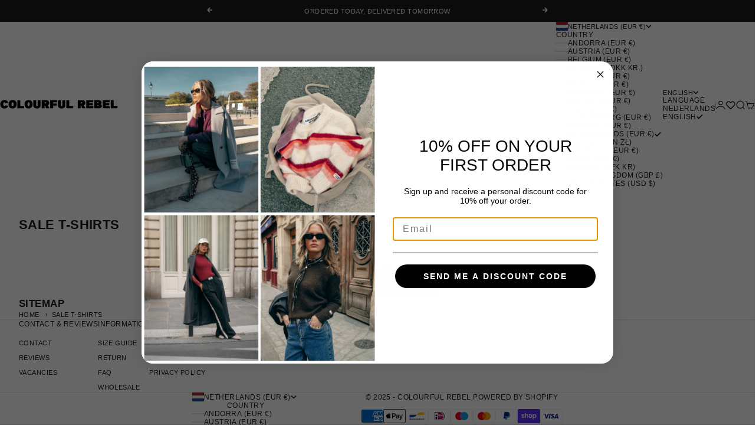

--- FILE ---
content_type: text/html; charset=utf-8
request_url: https://colourfulrebel.com/en/collections/sale-t-shirts-tops?filter.p.m.my_fields.custom_color=Black
body_size: 56869
content:
<!doctype html>

<html lang="en" dir="ltr">
  <head>
    <meta charset="utf-8">
    <meta name="viewport" content="width=device-width, initial-scale=1.0, height=device-height, minimum-scale=1.0, maximum-scale=5.0">

    <title>T-shirt Ladies Sale | Shop all T-Shirt Deals | Colourful Rebel</title><meta name="description" content="Shop the best deals in our t-shirt ladies sale range. Benefit from high discounts and free shipping from €150. Pay conveniently afterwards."><link rel="canonical" href="https://colourfulrebel.com/en/collections/sale-t-shirts-tops"><link rel="shortcut icon" href="//colourfulrebel.com/cdn/shop/files/CR_1.png?v=1642532452&width=96">
      <link rel="apple-touch-icon" href="//colourfulrebel.com/cdn/shop/files/CR_1.png?v=1642532452&width=180"><meta property="og:type" content="website">
  <meta property="og:title" content="SALE T-Shirts"><meta property="og:image" content="http://colourfulrebel.com/cdn/shop/files/CAMPAGNE_DROP_7__1-8.jpg?v=1763999859&width=2048">
  <meta property="og:image:secure_url" content="https://colourfulrebel.com/cdn/shop/files/CAMPAGNE_DROP_7__1-8.jpg?v=1763999859&width=2048">
  <meta property="og:image:width" content="5040">
  <meta property="og:image:height" content="3360"><meta property="og:description" content="Shop the best deals in our t-shirt ladies sale range. Benefit from high discounts and free shipping from €150. Pay conveniently afterwards."><meta property="og:url" content="https://colourfulrebel.com/en/collections/sale-t-shirts-tops">
<meta property="og:site_name" content="Colourful Rebel"><meta name="twitter:card" content="summary"><meta name="twitter:title" content="SALE T-Shirts">
  <meta name="twitter:description" content="T-shirt for women in the sale There are two moments of a collection that make every fashionista happy. The moment that the newest collection comes out and the moment that the collection goes on sale. The sale is the moment you can finally buy that item that has been in your shopping cart for weeks. Long waited and long dreamed about, and now you buy it very cheap. You can not spend your entire clothing budget on all the cool items from the latest collection. Sometimes you have to be smart and choose to wait. Before you know it, you buy two t-shirts at a great price in the sale, and your patience is rewarded. T-shirts on sale T-shirts and sales are a real match made in heaven. As a woman you can never have too few t-shirts. They go"><meta name="twitter:image" content="https://colourfulrebel.com/cdn/shop/files/CAMPAGNE_DROP_7__1-8.jpg?crop=center&height=1200&v=1763999859&width=1200">
  <meta name="twitter:image:alt" content=""><script async crossorigin fetchpriority="high" src="/cdn/shopifycloud/importmap-polyfill/es-modules-shim.2.4.0.js"></script>
<script type="application/ld+json">
  {
    "@context": "https://schema.org",
    "@type": "BreadcrumbList",
    "itemListElement": [{
        "@type": "ListItem",
        "position": 1,
        "name": "Home",
        "item": "https://colourfulrebel.com"
      },{
            "@type": "ListItem",
            "position": 2,
            "name": "SALE T-Shirts",
            "item": "https://colourfulrebel.com/en/collections/sale-t-shirts-tops"
          }]
  }
</script><style>:root {
    /* Container */
    --container-max-width: 100%;
    --container-gutter: 1.25rem;

    /* Spacing */
    --section-vertical-spacing: 3rem;
    --section-stack-row-gap: 2rem;

    /* Form settings */
    --form-gap: 1rem; /* Gap between fieldset and submit button */
    --fieldset-gap: 0.5rem; /* Gap between each form input within a fieldset */
    --form-control-gap: 0.5rem; /* Gap between input and label (ignored for floating label) */
    --checkbox-control-gap: 0.75rem; /* Horizontal gap between checkbox and its associated label */
    --input-padding-block: 0.65rem; /* Vertical padding for input, textarea and native select */
    --input-padding-inline: 1rem; /* Horizontal padding for input, textarea and native select */
    --checkbox-size: 0.875rem; /* Size (width and height) for checkbox */

    /* Product listing gaps */
    --product-list-column-gap: 0.125rem;
    --product-list-padding-inline: clamp(0px, var(--product-list-column-gap) - 4px, min(1.75rem, var(--product-list-column-gap)));--product-list-row-gap: 1.5rem;/* Other sizes */
    --header-group-height: calc(var(--announcement-bar-height, 0px) + var(--countdown-condensed-height, 0px) + var(--header-height, 0px));
    --sticky-area-height: calc(var(--announcement-bar-is-sticky, 0) * var(--announcement-bar-height, 0px) + var(--header-is-sticky, 0) * var(--header-height, 0px));
    --sticky-offset: calc(var(--announcement-bar-is-sticky, 0) * var(--announcement-bar-height, 0px) + var(--header-is-sticky, 0) * var(--header-is-visible, 1) * var(--header-height, 0px));

    /* RTL support */
    --transform-logical-flip: 1;
    --transform-origin-start: left;
    --transform-origin-end: right;

    /**
     * ---------------------------------------------------------------------
     * TYPOGRAPHY
     * ---------------------------------------------------------------------
     */

    /* Font properties */
    --subheading-font-family: Helvetica, Arial, sans-serif;
    --subheading-font-weight: 400;
    --subheading-font-style: normal;
    --subheading-font-size: 0.6875rem;
    --subheading-text-transform: uppercase;
    --subheading-letter-spacing: 0.04em;
    --heading-font-family: Helvetica, Arial, sans-serif;
    --heading-font-weight: 400;
    --heading-font-style: normal;
    --heading-text-transform: uppercase;
    --heading-letter-spacing: -0.05em;
    --heading-line-height: 0.9;
    --heading-italic-font-family: Helvetica, Arial, sans-serif;
    --heading-italic-font-weight: 400;
    --heading-italic-font-size-multiplier: 0%;
    --text-font-family: Helvetica, Arial, sans-serif;
    --text-font-weight: 400;
    --text-font-style: normal;
    --text-transform: uppercase;
    --text-letter-spacing: 0.04em;
    --text-line-height: 1.4;
    --text-font-medium-weight: 500;
    --text-font-bold-weight: 700;
    --button-font: var(--text-font-style) var(--text-font-weight) var(--button-font-size) / normal var(--text-font-family);
    --button-text-transform: uppercase;
    --button-letter-spacing: 0.0em;

    /* Font sizes */--text-heading-size-factor: 0.6;
    --text-display-xl: max(0.75rem, clamp(3.5rem, 1.9223rem + 6.7314vw, 10rem) * var(--text-heading-size-factor));
    --text-display-l: max(0.75rem, clamp(3.375rem, 2.1311rem + 5.3074vw, 8.5rem) * var(--text-heading-size-factor));
    --text-display-m: max(0.75rem, clamp(3.25rem, 2.3701rem + 3.7540vw, 6.875rem) * var(--text-heading-size-factor));
    --text-h1: max(0.75rem, clamp(3rem, 2.3325rem + 2.8479vw, 5.75rem) * var(--text-heading-size-factor));
    --text-h2: max(0.75rem, clamp(2.5rem, 1.9539rem + 2.3301vw, 4.75rem) * var(--text-heading-size-factor));
    --text-h3: max(0.75rem, clamp(2rem, 1.6359rem + 1.5534vw, 3.5rem) * var(--text-heading-size-factor));
    --text-h4: max(0.75rem, clamp(1.75rem, 1.4466rem + 1.2945vw, 3rem) * var(--text-heading-size-factor));
    --text-h5: max(0.75rem, clamp(1.375rem, 1.2233rem + 0.6472vw, 2rem) * var(--text-heading-size-factor));
    --text-h6: max(0.75rem, clamp(1.1875rem, 1.1117rem + 0.3236vw, 1.5rem) * var(--text-heading-size-factor));
    --text-h7: max(0.75rem, clamp(1rem, 0.9545rem + 0.1942vw, 1.1875rem) * var(--text-heading-size-factor));
    --text-xs: 0.6875rem;
    --text-sm: 0.75rem;
    --text-base: 0.6875rem;
    --text-lg: 0.875rem;
    --button-font-size: 0.6875rem;

    /* Rounded variables (used for border radius) */
    --rounded-full: 9999px;
    --subheading-border-radius: 0.0rem;
    --button-border-radius: 0.0rem;
    --input-border-radius: 0.0rem;

    /* Product card variables */
    --product-card-row-count: 2;

    /**
     * ---------------------------------------------------------------------
     * OTHER
     * ---------------------------------------------------------------------
     */

    --icon-stroke-width: 1.2px;
    --quotation-mark-svg: url('data:image/svg+xml,<svg xmlns="http://www.w3.org/2000/svg" focusable="false" width="62" fill="none" viewBox="0 0 62 57"><path fill="%23000" d="M.79 31.904 11.924.816h12.296l-8.12 31.088h7.888V56.96H.79V31.904Zm37.351 0L49.277.816h12.064l-8.12 31.088h7.888V56.96H38.141V31.904Z" /></svg>');
  }

  [dir="rtl"]:root {
    /* RTL support */
    --transform-logical-flip: -1;
    --transform-origin-start: right;
    --transform-origin-end: left;
  }

  @media screen and (min-width: 700px) {
    :root {
      --text-xs: 0.6875rem;
      --text-sm: 0.75rem;
      --text-base: 0.6875rem;
      --text-lg: 0.875rem;
      --subheading-font-size: 0.75rem;

      /* Spacing */
      --container-gutter: 2rem;

      /* Form settings */
      --form-gap: 1.25rem; /* Gap between fieldset and submit button */
      --fieldset-gap: 0.75rem; /* Gap between each form input within a fieldset */
      --input-padding-block: 0.75rem; /* Vertical padding for input, textarea and native select */

      /* Font sizes */
      --button-font-size: 0.75rem;

      /* Product listing gaps */--product-list-column-gap: 0.25rem;
        --product-list-row-gap: 2rem;}
  }

  @media screen and (min-width: 1000px) {
    :root {
      /* Spacing settings */
      --section-vertical-spacing: 4.5rem;
      --section-stack-row-gap: 3rem;
    }
  }

  @media screen and (min-width: 1399px) {
    :root {
      /* Spacing settings */
      --section-vertical-spacing: 5.5rem;
      --container-gutter: 3rem;
    }
  }

  /**
   * ---------------------------------------------------------------------
   * COLORS
   * ---------------------------------------------------------------------
   */

  :root {--page-overlay: 0 0 0 / 0.4;
    --dialog-backdrop-blur: 12px;

    /* Status colors */
    --success-background: 224 246 239;
    --success-text: 0 182 122;
    --warning-background: 253 241 224;
    --warning-text: 237 138 0;
    --error-background: 251 224 224;
    --error-text: 224 0 0;

    /* Product colors */
    --on-sale-text: 0 182 122;
    --on-sale-badge-background: 0 182 122;
    --on-sale-badge-text: 255 255 255;
    --sold-out-badge-background: 28 28 28;
    --sold-out-badge-text: 255 255 255;
    --custom-badge-background: 224 72 55;
    --custom-badge-text: 255 255 255;
    --star-color: 242 206 51;
  }.color-scheme--scheme-1 {
      --accent: 28 28 28;
      --background: 255 255 255;
      --background-gradient: ;
      --background-secondary: 245 245 245;
      --has-transparent-background: 0;
      --has-filled-background: 1;
      --text-color: 28 28 28;--border-color: 232 232 232;/* Subheading colors */--subheading-background: 0 0 0 / 0.0;
      --subheading-border: none;
      --subheading-text-color: 28 28 28;
      --subheading-has-padding: 0;

      /* Heading highlight */
      --heading-highlight-accent-color: 28 28 28;
      --heading-highlight-text-color: 255 255 255;

      /* Button colors */
      --button-background-primary: 28 28 28;
      --button-text-primary: 255 255 255;

      /* Form inputs */
      --input-background: 255 255 255;
      --input-text-color: 28 28 28;
      --input-text-transform: none;
    }.shopify-section:has(> .color-scheme--scheme-1) + .shopify-section:has(> .color-scheme--scheme-1) {
          --section-has-same-background-as-previous-section: 1;
        }.color-scheme--scheme-2 {
      --accent: 255 255 255;
      --background: 28 28 28;
      --background-gradient: ;
      --background-secondary: 236 235 233;
      --has-transparent-background: 0;
      --has-filled-background: 1;
      --text-color: 255 255 255;--border-color: 51 51 51;/* Subheading colors */--subheading-background: 0 0 0 / 0.0;
      --subheading-border: none;
      --subheading-text-color: 255 255 255;
      --subheading-has-padding: 0;

      /* Heading highlight */
      --heading-highlight-accent-color: 255 255 255;
      --heading-highlight-text-color: 255 255 255;

      /* Button colors */
      --button-background-primary: 255 255 255;
      --button-text-primary: 0 0 0;

      /* Form inputs */
      --input-background: 255 255 255;
      --input-text-color: 28 28 28;
      --input-text-transform: none;
    }.shopify-section:has(> .color-scheme--scheme-2) + .shopify-section:has(> .color-scheme--scheme-2) {
          --section-has-same-background-as-previous-section: 1;
        }.color-scheme--scheme-3 {
      --accent: 255 255 255;
      --background: 0 0 0 / 0;
      --background-gradient: ;
      --background-secondary: 240 240 240;
      --has-transparent-background: 1;
      --has-filled-background: 0;
      --text-color: 255 255 255;--border-color: 255 255 255 / 0.6;/* Subheading colors */--subheading-background: 0 0 0 / 0.0;
      --subheading-border: none;
      --subheading-text-color: 255 255 255;
      --subheading-has-padding: 0;

      /* Heading highlight */
      --heading-highlight-accent-color: 3 3 5;
      --heading-highlight-text-color: 255 255 255;

      /* Button colors */
      --button-background-primary: 255 255 255;
      --button-text-primary: 8 9 18;

      /* Form inputs */
      --input-background: 255 255 255;
      --input-text-color: 3 3 5;
      --input-text-transform: none;
    }.shopify-section:has(> .color-scheme--scheme-3) + .shopify-section:has(> .color-scheme--scheme-3) {
          --section-has-same-background-as-previous-section: 1;
        }.color-scheme--scheme-4 {
      --accent: 28 28 28;
      --background: 236 235 233;
      --background-gradient: ;
      --background-secondary: 255 255 255;
      --has-transparent-background: 0;
      --has-filled-background: 1;
      --text-color: 28 28 28;--border-color: 215 214 213;/* Subheading colors */--subheading-background: 0 0 0 / 0.0;
      --subheading-border: none;
      --subheading-text-color: 28 28 28;
      --subheading-has-padding: 0;

      /* Heading highlight */
      --heading-highlight-accent-color: 28 28 28;
      --heading-highlight-text-color: 255 255 255;

      /* Button colors */
      --button-background-primary: 28 28 28;
      --button-text-primary: 255 255 255;

      /* Form inputs */
      --input-background: 255 255 255;
      --input-text-color: 28 28 28;
      --input-text-transform: none;
    }.shopify-section:has(> .color-scheme--scheme-4) + .shopify-section:has(> .color-scheme--scheme-4) {
          --section-has-same-background-as-previous-section: 1;
        }.color-scheme--scheme-5 {
      --accent: 28 28 28;
      --background: 255 255 255;
      --background-gradient: linear-gradient(310deg, rgba(255, 205, 0, 1), rgba(229, 184, 0, 1) 100%);
      --background-secondary: 245 245 245;
      --has-transparent-background: 0;
      --has-filled-background: 1;
      --text-color: 28 28 28;--border-color: 28 28 28 / 0.1;/* Subheading colors */--subheading-background: 0 0 0 / 0.0;
      --subheading-border: none;
      --subheading-text-color: 28 28 28;
      --subheading-has-padding: 0;

      /* Heading highlight */
      --heading-highlight-accent-color: 28 28 28;
      --heading-highlight-text-color: 255 255 255;

      /* Button colors */
      --button-background-primary: 28 28 28;
      --button-text-primary: 255 255 255;

      /* Form inputs */
      --input-background: 255 255 255;
      --input-text-color: 28 28 28;
      --input-text-transform: none;
    }.shopify-section:has(> .color-scheme--scheme-5) + .shopify-section:has(> .color-scheme--scheme-5) {
          --section-has-same-background-as-previous-section: 1;
        }.color-scheme--scheme-6 {
      --accent: 28 28 28;
      --background: 64 67 61;
      --background-gradient: ;
      --background-secondary: 245 245 245;
      --has-transparent-background: 0;
      --has-filled-background: 1;
      --text-color: 255 255 255;--border-color: 83 86 80;/* Subheading colors */--subheading-background: 0 0 0 / 0.0;
      --subheading-border: none;
      --subheading-text-color: 255 255 255;
      --subheading-has-padding: 0;

      /* Heading highlight */
      --heading-highlight-accent-color: 28 28 28;
      --heading-highlight-text-color: 255 255 255;

      /* Button colors */
      --button-background-primary: 28 28 28;
      --button-text-primary: 255 255 255;

      /* Form inputs */
      --input-background: 255 255 255;
      --input-text-color: 28 28 28;
      --input-text-transform: none;
    }.shopify-section:has(> .color-scheme--scheme-6) + .shopify-section:has(> .color-scheme--scheme-6) {
          --section-has-same-background-as-previous-section: 1;
        }.color-scheme--scheme-7 {
      --accent: 28 28 28;
      --background: 115 105 96;
      --background-gradient: ;
      --background-secondary: 245 245 245;
      --has-transparent-background: 0;
      --has-filled-background: 1;
      --text-color: 255 255 255;--border-color: 129 120 112;/* Subheading colors */--subheading-background: 0 0 0 / 0.0;
      --subheading-border: none;
      --subheading-text-color: 255 255 255;
      --subheading-has-padding: 0;

      /* Heading highlight */
      --heading-highlight-accent-color: 28 28 28;
      --heading-highlight-text-color: 255 255 255;

      /* Button colors */
      --button-background-primary: 28 28 28;
      --button-text-primary: 255 255 255;

      /* Form inputs */
      --input-background: 255 255 255;
      --input-text-color: 28 28 28;
      --input-text-transform: none;
    }.shopify-section:has(> .color-scheme--scheme-7) + .shopify-section:has(> .color-scheme--scheme-7) {
          --section-has-same-background-as-previous-section: 1;
        }</style>
<script>
  // This allows to expose several variables to the global scope, to be used in scripts
  window.themeVariables = {
    settings: {
      pageType: "collection",
      moneyFormat: "{{amount_with_comma_separator}}",
      moneyWithCurrencyFormat: "{{amount_with_comma_separator}}",
      currencyCodeEnabled: false,
      cartType: "drawer",
      showHeadingEffectAnimation: true,
      staggerProducts: false
    },

    strings: {
      addedToCart: "{{product_title}} was added to cart",
      closeGallery: "Close gallery",
      zoomGallery: "Zoom",
      errorGallery: "Image cannot be loaded",
      shippingEstimatorNoResults: "Sorry, we do not ship to your address.",
      shippingEstimatorOneResult: "There is one shipping rate for your address:",
      shippingEstimatorMultipleResults: "There are several shipping rates for your address:",
      shippingEstimatorError: "One or more error occurred while retrieving shipping rates:",
      next: "Next",
      previous: "Previous"
    },

    mediaQueries: {
      'sm': 'screen and (min-width: 700px)',
      'md': 'screen and (min-width: 1000px)',
      'lg': 'screen and (min-width: 1150px)',
      'xl': 'screen and (min-width: 1400px)',
      '2xl': 'screen and (min-width: 1600px)',
      'sm-max': 'screen and (max-width: 699px)',
      'md-max': 'screen and (max-width: 999px)',
      'lg-max': 'screen and (max-width: 1149px)',
      'xl-max': 'screen and (max-width: 1399px)',
      '2xl-max': 'screen and (max-width: 1599px)',
      'motion-safe': '(prefers-reduced-motion: no-preference)',
      'motion-reduce': '(prefers-reduced-motion: reduce)',
      'supports-hover': 'screen and (pointer: fine)',
      'supports-touch': 'screen and (pointer: coarse)'
    }
  };</script><script type="importmap">{
        "imports": {
          "vendor": "//colourfulrebel.com/cdn/shop/t/93/assets/vendor.min.js?v=149317703429685268631754561433",
          "theme": "//colourfulrebel.com/cdn/shop/t/93/assets/theme.js?v=13378345777402845881761837982",
          "photoswipe": "//colourfulrebel.com/cdn/shop/t/93/assets/photoswipe.min.js?v=13374349288281597431754561433"
        }
      }
    </script>

    <script type="module" src="//colourfulrebel.com/cdn/shop/t/93/assets/vendor.min.js?v=149317703429685268631754561433"></script>
    <script type="module" src="//colourfulrebel.com/cdn/shop/t/93/assets/theme.js?v=13378345777402845881761837982"></script>

    <script>window.performance && window.performance.mark && window.performance.mark('shopify.content_for_header.start');</script><meta name="facebook-domain-verification" content="mjtpw5bwew1w3fv82uc7o7d4jhfg3o">
<meta name="google-site-verification" content="ppcGd2kQcUI8r-fqxl_eQC_dPwXzsqY8qf0os02YebU">
<meta id="shopify-digital-wallet" name="shopify-digital-wallet" content="/28952232014/digital_wallets/dialog">
<meta name="shopify-checkout-api-token" content="7c1f577ea379a73f3bf06ce962beab49">
<meta id="in-context-paypal-metadata" data-shop-id="28952232014" data-venmo-supported="false" data-environment="production" data-locale="en_US" data-paypal-v4="true" data-currency="EUR">
<link rel="alternate" type="application/atom+xml" title="Feed" href="/en/collections/sale-t-shirts-tops.atom" />
<link rel="alternate" hreflang="x-default" href="https://colourfulrebel.com/collections/sale-t-shirts-tops">
<link rel="alternate" hreflang="de-DE" href="https://colourfulrebel.com/de-de/collections/sale-t-shirts-tops">
<link rel="alternate" hreflang="en-FR" href="https://colourfulrebel.com/en-fr/collections/sale-t-shirts-tops">
<link rel="alternate" hreflang="nl-FR" href="https://colourfulrebel.com/nl-fr/collections/sale-t-shirts-tops">
<link rel="alternate" hreflang="en-US" href="https://colourfulrebel.com/en-us/collections/sale-t-shirts-tops">
<link rel="alternate" hreflang="nl-US" href="https://colourfulrebel.com/nl-us/collections/sale-t-shirts-tops">
<link rel="alternate" hreflang="en-AD" href="https://colourfulrebel.com/en-en/collections/sale-t-shirts-tops">
<link rel="alternate" hreflang="nl-AD" href="https://colourfulrebel.com/nl-en/collections/sale-t-shirts-tops">
<link rel="alternate" hreflang="en-AT" href="https://colourfulrebel.com/en-en/collections/sale-t-shirts-tops">
<link rel="alternate" hreflang="nl-AT" href="https://colourfulrebel.com/nl-en/collections/sale-t-shirts-tops">
<link rel="alternate" hreflang="en-DK" href="https://colourfulrebel.com/en-en/collections/sale-t-shirts-tops">
<link rel="alternate" hreflang="nl-DK" href="https://colourfulrebel.com/nl-en/collections/sale-t-shirts-tops">
<link rel="alternate" hreflang="en-ES" href="https://colourfulrebel.com/en-en/collections/sale-t-shirts-tops">
<link rel="alternate" hreflang="nl-ES" href="https://colourfulrebel.com/nl-en/collections/sale-t-shirts-tops">
<link rel="alternate" hreflang="en-FI" href="https://colourfulrebel.com/en-en/collections/sale-t-shirts-tops">
<link rel="alternate" hreflang="nl-FI" href="https://colourfulrebel.com/nl-en/collections/sale-t-shirts-tops">
<link rel="alternate" hreflang="en-GB" href="https://colourfulrebel.com/en-en/collections/sale-t-shirts-tops">
<link rel="alternate" hreflang="nl-GB" href="https://colourfulrebel.com/nl-en/collections/sale-t-shirts-tops">
<link rel="alternate" hreflang="en-IE" href="https://colourfulrebel.com/en-en/collections/sale-t-shirts-tops">
<link rel="alternate" hreflang="nl-IE" href="https://colourfulrebel.com/nl-en/collections/sale-t-shirts-tops">
<link rel="alternate" hreflang="en-IT" href="https://colourfulrebel.com/en-en/collections/sale-t-shirts-tops">
<link rel="alternate" hreflang="nl-IT" href="https://colourfulrebel.com/nl-en/collections/sale-t-shirts-tops">
<link rel="alternate" hreflang="en-LU" href="https://colourfulrebel.com/en-en/collections/sale-t-shirts-tops">
<link rel="alternate" hreflang="nl-LU" href="https://colourfulrebel.com/nl-en/collections/sale-t-shirts-tops">
<link rel="alternate" hreflang="en-MC" href="https://colourfulrebel.com/en-en/collections/sale-t-shirts-tops">
<link rel="alternate" hreflang="nl-MC" href="https://colourfulrebel.com/nl-en/collections/sale-t-shirts-tops">
<link rel="alternate" hreflang="en-PL" href="https://colourfulrebel.com/en-en/collections/sale-t-shirts-tops">
<link rel="alternate" hreflang="nl-PL" href="https://colourfulrebel.com/nl-en/collections/sale-t-shirts-tops">
<link rel="alternate" hreflang="en-PT" href="https://colourfulrebel.com/en-en/collections/sale-t-shirts-tops">
<link rel="alternate" hreflang="nl-PT" href="https://colourfulrebel.com/nl-en/collections/sale-t-shirts-tops">
<link rel="alternate" hreflang="en-SE" href="https://colourfulrebel.com/en-en/collections/sale-t-shirts-tops">
<link rel="alternate" hreflang="nl-SE" href="https://colourfulrebel.com/nl-en/collections/sale-t-shirts-tops">
<link rel="alternate" hreflang="nl-NL" href="https://colourfulrebel.com/collections/sale-t-shirts-tops">
<link rel="alternate" hreflang="en-NL" href="https://colourfulrebel.com/en/collections/sale-t-shirts-tops">
<link rel="alternate" type="application/json+oembed" href="https://colourfulrebel.com/en/collections/sale-t-shirts-tops.oembed">
<script async="async" src="/checkouts/internal/preloads.js?locale=en-NL"></script>
<link rel="preconnect" href="https://shop.app" crossorigin="anonymous">
<script async="async" src="https://shop.app/checkouts/internal/preloads.js?locale=en-NL&shop_id=28952232014" crossorigin="anonymous"></script>
<script id="apple-pay-shop-capabilities" type="application/json">{"shopId":28952232014,"countryCode":"NL","currencyCode":"EUR","merchantCapabilities":["supports3DS"],"merchantId":"gid:\/\/shopify\/Shop\/28952232014","merchantName":"Colourful Rebel","requiredBillingContactFields":["postalAddress","email","phone"],"requiredShippingContactFields":["postalAddress","email","phone"],"shippingType":"shipping","supportedNetworks":["visa","maestro","masterCard","amex"],"total":{"type":"pending","label":"Colourful Rebel","amount":"1.00"},"shopifyPaymentsEnabled":true,"supportsSubscriptions":true}</script>
<script id="shopify-features" type="application/json">{"accessToken":"7c1f577ea379a73f3bf06ce962beab49","betas":["rich-media-storefront-analytics"],"domain":"colourfulrebel.com","predictiveSearch":true,"shopId":28952232014,"locale":"en"}</script>
<script>var Shopify = Shopify || {};
Shopify.shop = "colourfulrebel.myshopify.com";
Shopify.locale = "en";
Shopify.currency = {"active":"EUR","rate":"1.0"};
Shopify.country = "NL";
Shopify.theme = {"name":"FW25","id":184626807109,"schema_name":"Stretch","schema_version":"1.4.1","theme_store_id":1765,"role":"main"};
Shopify.theme.handle = "null";
Shopify.theme.style = {"id":null,"handle":null};
Shopify.cdnHost = "colourfulrebel.com/cdn";
Shopify.routes = Shopify.routes || {};
Shopify.routes.root = "/en/";</script>
<script type="module">!function(o){(o.Shopify=o.Shopify||{}).modules=!0}(window);</script>
<script>!function(o){function n(){var o=[];function n(){o.push(Array.prototype.slice.apply(arguments))}return n.q=o,n}var t=o.Shopify=o.Shopify||{};t.loadFeatures=n(),t.autoloadFeatures=n()}(window);</script>
<script>
  window.ShopifyPay = window.ShopifyPay || {};
  window.ShopifyPay.apiHost = "shop.app\/pay";
  window.ShopifyPay.redirectState = null;
</script>
<script id="shop-js-analytics" type="application/json">{"pageType":"collection"}</script>
<script defer="defer" async type="module" src="//colourfulrebel.com/cdn/shopifycloud/shop-js/modules/v2/client.init-shop-cart-sync_D0dqhulL.en.esm.js"></script>
<script defer="defer" async type="module" src="//colourfulrebel.com/cdn/shopifycloud/shop-js/modules/v2/chunk.common_CpVO7qML.esm.js"></script>
<script type="module">
  await import("//colourfulrebel.com/cdn/shopifycloud/shop-js/modules/v2/client.init-shop-cart-sync_D0dqhulL.en.esm.js");
await import("//colourfulrebel.com/cdn/shopifycloud/shop-js/modules/v2/chunk.common_CpVO7qML.esm.js");

  window.Shopify.SignInWithShop?.initShopCartSync?.({"fedCMEnabled":true,"windoidEnabled":true});

</script>
<script>
  window.Shopify = window.Shopify || {};
  if (!window.Shopify.featureAssets) window.Shopify.featureAssets = {};
  window.Shopify.featureAssets['shop-js'] = {"shop-cart-sync":["modules/v2/client.shop-cart-sync_D9bwt38V.en.esm.js","modules/v2/chunk.common_CpVO7qML.esm.js"],"init-fed-cm":["modules/v2/client.init-fed-cm_BJ8NPuHe.en.esm.js","modules/v2/chunk.common_CpVO7qML.esm.js"],"init-shop-email-lookup-coordinator":["modules/v2/client.init-shop-email-lookup-coordinator_pVrP2-kG.en.esm.js","modules/v2/chunk.common_CpVO7qML.esm.js"],"shop-cash-offers":["modules/v2/client.shop-cash-offers_CNh7FWN-.en.esm.js","modules/v2/chunk.common_CpVO7qML.esm.js","modules/v2/chunk.modal_DKF6x0Jh.esm.js"],"init-shop-cart-sync":["modules/v2/client.init-shop-cart-sync_D0dqhulL.en.esm.js","modules/v2/chunk.common_CpVO7qML.esm.js"],"init-windoid":["modules/v2/client.init-windoid_DaoAelzT.en.esm.js","modules/v2/chunk.common_CpVO7qML.esm.js"],"shop-toast-manager":["modules/v2/client.shop-toast-manager_1DND8Tac.en.esm.js","modules/v2/chunk.common_CpVO7qML.esm.js"],"pay-button":["modules/v2/client.pay-button_CFeQi1r6.en.esm.js","modules/v2/chunk.common_CpVO7qML.esm.js"],"shop-button":["modules/v2/client.shop-button_Ca94MDdQ.en.esm.js","modules/v2/chunk.common_CpVO7qML.esm.js"],"shop-login-button":["modules/v2/client.shop-login-button_DPYNfp1Z.en.esm.js","modules/v2/chunk.common_CpVO7qML.esm.js","modules/v2/chunk.modal_DKF6x0Jh.esm.js"],"avatar":["modules/v2/client.avatar_BTnouDA3.en.esm.js"],"shop-follow-button":["modules/v2/client.shop-follow-button_BMKh4nJE.en.esm.js","modules/v2/chunk.common_CpVO7qML.esm.js","modules/v2/chunk.modal_DKF6x0Jh.esm.js"],"init-customer-accounts-sign-up":["modules/v2/client.init-customer-accounts-sign-up_CJXi5kRN.en.esm.js","modules/v2/client.shop-login-button_DPYNfp1Z.en.esm.js","modules/v2/chunk.common_CpVO7qML.esm.js","modules/v2/chunk.modal_DKF6x0Jh.esm.js"],"init-shop-for-new-customer-accounts":["modules/v2/client.init-shop-for-new-customer-accounts_BoBxkgWu.en.esm.js","modules/v2/client.shop-login-button_DPYNfp1Z.en.esm.js","modules/v2/chunk.common_CpVO7qML.esm.js","modules/v2/chunk.modal_DKF6x0Jh.esm.js"],"init-customer-accounts":["modules/v2/client.init-customer-accounts_DCuDTzpR.en.esm.js","modules/v2/client.shop-login-button_DPYNfp1Z.en.esm.js","modules/v2/chunk.common_CpVO7qML.esm.js","modules/v2/chunk.modal_DKF6x0Jh.esm.js"],"checkout-modal":["modules/v2/client.checkout-modal_U_3e4VxF.en.esm.js","modules/v2/chunk.common_CpVO7qML.esm.js","modules/v2/chunk.modal_DKF6x0Jh.esm.js"],"lead-capture":["modules/v2/client.lead-capture_DEgn0Z8u.en.esm.js","modules/v2/chunk.common_CpVO7qML.esm.js","modules/v2/chunk.modal_DKF6x0Jh.esm.js"],"shop-login":["modules/v2/client.shop-login_CoM5QKZ_.en.esm.js","modules/v2/chunk.common_CpVO7qML.esm.js","modules/v2/chunk.modal_DKF6x0Jh.esm.js"],"payment-terms":["modules/v2/client.payment-terms_BmrqWn8r.en.esm.js","modules/v2/chunk.common_CpVO7qML.esm.js","modules/v2/chunk.modal_DKF6x0Jh.esm.js"]};
</script>
<script>(function() {
  var isLoaded = false;
  function asyncLoad() {
    if (isLoaded) return;
    isLoaded = true;
    var urls = ["\/\/staticw2.yotpo.com\/BGcFtcrx4fvzz2bvquNm5EAJdMROSeLOW9KBwlH3\/widget.js?shop=colourfulrebel.myshopify.com","https:\/\/d18eg7dreypte5.cloudfront.net\/browse-abandonment\/smsbump_timer.js?shop=colourfulrebel.myshopify.com"];
    for (var i = 0; i < urls.length; i++) {
      var s = document.createElement('script');
      s.type = 'text/javascript';
      s.async = true;
      s.src = urls[i];
      var x = document.getElementsByTagName('script')[0];
      x.parentNode.insertBefore(s, x);
    }
  };
  if(window.attachEvent) {
    window.attachEvent('onload', asyncLoad);
  } else {
    window.addEventListener('load', asyncLoad, false);
  }
})();</script>
<script id="__st">var __st={"a":28952232014,"offset":3600,"reqid":"b5f13c9f-9d79-440e-85e0-277b4a4d9df3-1765336094","pageurl":"colourfulrebel.com\/en\/collections\/sale-t-shirts-tops?filter.p.m.my_fields.custom_color=Black","u":"cc4347fb3386","p":"collection","rtyp":"collection","rid":166439288910};</script>
<script>window.ShopifyPaypalV4VisibilityTracking = true;</script>
<script id="captcha-bootstrap">!function(){'use strict';const t='contact',e='account',n='new_comment',o=[[t,t],['blogs',n],['comments',n],[t,'customer']],c=[[e,'customer_login'],[e,'guest_login'],[e,'recover_customer_password'],[e,'create_customer']],r=t=>t.map((([t,e])=>`form[action*='/${t}']:not([data-nocaptcha='true']) input[name='form_type'][value='${e}']`)).join(','),a=t=>()=>t?[...document.querySelectorAll(t)].map((t=>t.form)):[];function s(){const t=[...o],e=r(t);return a(e)}const i='password',u='form_key',d=['recaptcha-v3-token','g-recaptcha-response','h-captcha-response',i],f=()=>{try{return window.sessionStorage}catch{return}},m='__shopify_v',_=t=>t.elements[u];function p(t,e,n=!1){try{const o=window.sessionStorage,c=JSON.parse(o.getItem(e)),{data:r}=function(t){const{data:e,action:n}=t;return t[m]||n?{data:e,action:n}:{data:t,action:n}}(c);for(const[e,n]of Object.entries(r))t.elements[e]&&(t.elements[e].value=n);n&&o.removeItem(e)}catch(o){console.error('form repopulation failed',{error:o})}}const l='form_type',E='cptcha';function T(t){t.dataset[E]=!0}const w=window,h=w.document,L='Shopify',v='ce_forms',y='captcha';let A=!1;((t,e)=>{const n=(g='f06e6c50-85a8-45c8-87d0-21a2b65856fe',I='https://cdn.shopify.com/shopifycloud/storefront-forms-hcaptcha/ce_storefront_forms_captcha_hcaptcha.v1.5.2.iife.js',D={infoText:'Protected by hCaptcha',privacyText:'Privacy',termsText:'Terms'},(t,e,n)=>{const o=w[L][v],c=o.bindForm;if(c)return c(t,g,e,D).then(n);var r;o.q.push([[t,g,e,D],n]),r=I,A||(h.body.append(Object.assign(h.createElement('script'),{id:'captcha-provider',async:!0,src:r})),A=!0)});var g,I,D;w[L]=w[L]||{},w[L][v]=w[L][v]||{},w[L][v].q=[],w[L][y]=w[L][y]||{},w[L][y].protect=function(t,e){n(t,void 0,e),T(t)},Object.freeze(w[L][y]),function(t,e,n,w,h,L){const[v,y,A,g]=function(t,e,n){const i=e?o:[],u=t?c:[],d=[...i,...u],f=r(d),m=r(i),_=r(d.filter((([t,e])=>n.includes(e))));return[a(f),a(m),a(_),s()]}(w,h,L),I=t=>{const e=t.target;return e instanceof HTMLFormElement?e:e&&e.form},D=t=>v().includes(t);t.addEventListener('submit',(t=>{const e=I(t);if(!e)return;const n=D(e)&&!e.dataset.hcaptchaBound&&!e.dataset.recaptchaBound,o=_(e),c=g().includes(e)&&(!o||!o.value);(n||c)&&t.preventDefault(),c&&!n&&(function(t){try{if(!f())return;!function(t){const e=f();if(!e)return;const n=_(t);if(!n)return;const o=n.value;o&&e.removeItem(o)}(t);const e=Array.from(Array(32),(()=>Math.random().toString(36)[2])).join('');!function(t,e){_(t)||t.append(Object.assign(document.createElement('input'),{type:'hidden',name:u})),t.elements[u].value=e}(t,e),function(t,e){const n=f();if(!n)return;const o=[...t.querySelectorAll(`input[type='${i}']`)].map((({name:t})=>t)),c=[...d,...o],r={};for(const[a,s]of new FormData(t).entries())c.includes(a)||(r[a]=s);n.setItem(e,JSON.stringify({[m]:1,action:t.action,data:r}))}(t,e)}catch(e){console.error('failed to persist form',e)}}(e),e.submit())}));const S=(t,e)=>{t&&!t.dataset[E]&&(n(t,e.some((e=>e===t))),T(t))};for(const o of['focusin','change'])t.addEventListener(o,(t=>{const e=I(t);D(e)&&S(e,y())}));const B=e.get('form_key'),M=e.get(l),P=B&&M;t.addEventListener('DOMContentLoaded',(()=>{const t=y();if(P)for(const e of t)e.elements[l].value===M&&p(e,B);[...new Set([...A(),...v().filter((t=>'true'===t.dataset.shopifyCaptcha))])].forEach((e=>S(e,t)))}))}(h,new URLSearchParams(w.location.search),n,t,e,['guest_login'])})(!0,!0)}();</script>
<script integrity="sha256-52AcMU7V7pcBOXWImdc/TAGTFKeNjmkeM1Pvks/DTgc=" data-source-attribution="shopify.loadfeatures" defer="defer" src="//colourfulrebel.com/cdn/shopifycloud/storefront/assets/storefront/load_feature-81c60534.js" crossorigin="anonymous"></script>
<script crossorigin="anonymous" defer="defer" src="//colourfulrebel.com/cdn/shopifycloud/storefront/assets/shopify_pay/storefront-65b4c6d7.js?v=20250812"></script>
<script data-source-attribution="shopify.dynamic_checkout.dynamic.init">var Shopify=Shopify||{};Shopify.PaymentButton=Shopify.PaymentButton||{isStorefrontPortableWallets:!0,init:function(){window.Shopify.PaymentButton.init=function(){};var t=document.createElement("script");t.src="https://colourfulrebel.com/cdn/shopifycloud/portable-wallets/latest/portable-wallets.en.js",t.type="module",document.head.appendChild(t)}};
</script>
<script data-source-attribution="shopify.dynamic_checkout.buyer_consent">
  function portableWalletsHideBuyerConsent(e){var t=document.getElementById("shopify-buyer-consent"),n=document.getElementById("shopify-subscription-policy-button");t&&n&&(t.classList.add("hidden"),t.setAttribute("aria-hidden","true"),n.removeEventListener("click",e))}function portableWalletsShowBuyerConsent(e){var t=document.getElementById("shopify-buyer-consent"),n=document.getElementById("shopify-subscription-policy-button");t&&n&&(t.classList.remove("hidden"),t.removeAttribute("aria-hidden"),n.addEventListener("click",e))}window.Shopify?.PaymentButton&&(window.Shopify.PaymentButton.hideBuyerConsent=portableWalletsHideBuyerConsent,window.Shopify.PaymentButton.showBuyerConsent=portableWalletsShowBuyerConsent);
</script>
<script data-source-attribution="shopify.dynamic_checkout.cart.bootstrap">document.addEventListener("DOMContentLoaded",(function(){function t(){return document.querySelector("shopify-accelerated-checkout-cart, shopify-accelerated-checkout")}if(t())Shopify.PaymentButton.init();else{new MutationObserver((function(e,n){t()&&(Shopify.PaymentButton.init(),n.disconnect())})).observe(document.body,{childList:!0,subtree:!0})}}));
</script>
<link id="shopify-accelerated-checkout-styles" rel="stylesheet" media="screen" href="https://colourfulrebel.com/cdn/shopifycloud/portable-wallets/latest/accelerated-checkout-backwards-compat.css" crossorigin="anonymous">
<style id="shopify-accelerated-checkout-cart">
        #shopify-buyer-consent {
  margin-top: 1em;
  display: inline-block;
  width: 100%;
}

#shopify-buyer-consent.hidden {
  display: none;
}

#shopify-subscription-policy-button {
  background: none;
  border: none;
  padding: 0;
  text-decoration: underline;
  font-size: inherit;
  cursor: pointer;
}

#shopify-subscription-policy-button::before {
  box-shadow: none;
}

      </style>

<script>window.performance && window.performance.mark && window.performance.mark('shopify.content_for_header.end');</script><link href="//colourfulrebel.com/cdn/shop/t/93/assets/theme.css?v=93909646055073968911761293436" rel="stylesheet" type="text/css" media="all" /><!-- BEGIN app block: shopify://apps/yotpo-product-reviews/blocks/settings/eb7dfd7d-db44-4334-bc49-c893b51b36cf -->


  <script type="text/javascript" src="https://cdn-widgetsrepository.yotpo.com/v1/loader/BGcFtcrx4fvzz2bvquNm5EAJdMROSeLOW9KBwlH3?languageCode=en" async></script>



  
<!-- END app block --><!-- BEGIN app block: shopify://apps/triplewhale/blocks/triple_pixel_snippet/483d496b-3f1a-4609-aea7-8eee3b6b7a2a --><link rel='preconnect dns-prefetch' href='https://api.config-security.com/' crossorigin />
<link rel='preconnect dns-prefetch' href='https://conf.config-security.com/' crossorigin />
<script>
/* >> TriplePixel :: start*/
window.TriplePixelData={TripleName:"colourfulrebel.myshopify.com",ver:"2.16",plat:"SHOPIFY",isHeadless:false,src:'SHOPIFY_EXT',product:{id:"",name:``,price:"",variant:""},search:"",collection:"166439288910",cart:"drawer",template:"collection",curr:"EUR" || "EUR"},function(W,H,A,L,E,_,B,N){function O(U,T,P,H,R){void 0===R&&(R=!1),H=new XMLHttpRequest,P?(H.open("POST",U,!0),H.setRequestHeader("Content-Type","text/plain")):H.open("GET",U,!0),H.send(JSON.stringify(P||{})),H.onreadystatechange=function(){4===H.readyState&&200===H.status?(R=H.responseText,U.includes("/first")?eval(R):P||(N[B]=R)):(299<H.status||H.status<200)&&T&&!R&&(R=!0,O(U,T-1,P))}}if(N=window,!N[H+"sn"]){N[H+"sn"]=1,L=function(){return Date.now().toString(36)+"_"+Math.random().toString(36)};try{A.setItem(H,1+(0|A.getItem(H)||0)),(E=JSON.parse(A.getItem(H+"U")||"[]")).push({u:location.href,r:document.referrer,t:Date.now(),id:L()}),A.setItem(H+"U",JSON.stringify(E))}catch(e){}var i,m,p;A.getItem('"!nC`')||(_=A,A=N,A[H]||(E=A[H]=function(t,e,i){return void 0===i&&(i=[]),"State"==t?E.s:(W=L(),(E._q=E._q||[]).push([W,t,e].concat(i)),W)},E.s="Installed",E._q=[],E.ch=W,B="configSecurityConfModel",N[B]=1,O("https://conf.config-security.com/model",5),i=L(),m=A[atob("c2NyZWVu")],_.setItem("di_pmt_wt",i),p={id:i,action:"profile",avatar:_.getItem("auth-security_rand_salt_"),time:m[atob("d2lkdGg=")]+":"+m[atob("aGVpZ2h0")],host:A.TriplePixelData.TripleName,plat:A.TriplePixelData.plat,url:window.location.href.slice(0,500),ref:document.referrer,ver:A.TriplePixelData.ver},O("https://api.config-security.com/event",5,p),O("https://api.config-security.com/first?host=".concat(p.host,"&plat=").concat(p.plat),5)))}}("","TriplePixel",localStorage);
/* << TriplePixel :: end*/
</script>



<!-- END app block --><!-- BEGIN app block: shopify://apps/klaviyo-email-marketing-sms/blocks/klaviyo-onsite-embed/2632fe16-c075-4321-a88b-50b567f42507 -->












  <script async src="https://static.klaviyo.com/onsite/js/YctXCw/klaviyo.js?company_id=YctXCw"></script>
  <script>!function(){if(!window.klaviyo){window._klOnsite=window._klOnsite||[];try{window.klaviyo=new Proxy({},{get:function(n,i){return"push"===i?function(){var n;(n=window._klOnsite).push.apply(n,arguments)}:function(){for(var n=arguments.length,o=new Array(n),w=0;w<n;w++)o[w]=arguments[w];var t="function"==typeof o[o.length-1]?o.pop():void 0,e=new Promise((function(n){window._klOnsite.push([i].concat(o,[function(i){t&&t(i),n(i)}]))}));return e}}})}catch(n){window.klaviyo=window.klaviyo||[],window.klaviyo.push=function(){var n;(n=window._klOnsite).push.apply(n,arguments)}}}}();</script>

  




  <script>
    window.klaviyoReviewsProductDesignMode = false
  </script>



  <!-- BEGIN app snippet: customer-hub-data --><script>
  if (!window.customerHub) {
    window.customerHub = {};
  }
  window.customerHub.storefrontRoutes = {
    login: "https://colourfulrebel.com/customer_authentication/redirect?locale=en&region_country=NL?return_url=%2F%23k-hub",
    register: "https://shopify.com/28952232014/account?locale=en?return_url=%2F%23k-hub",
    logout: "/en/account/logout",
    profile: "/en/account",
    addresses: "/en/account/addresses",
  };
  
  window.customerHub.userId = null;
  
  window.customerHub.storeDomain = "colourfulrebel.myshopify.com";

  

  
    window.customerHub.storeLocale = {
        currentLanguage: 'en',
        currentCountry: 'NL',
        availableLanguages: [
          
            {
              iso_code: 'nl',
              endonym_name: 'Nederlands'
            },
          
            {
              iso_code: 'en',
              endonym_name: 'English'
            }
          
        ],
        availableCountries: [
          
            {
              iso_code: 'AD',
              name: 'Andorra',
              currency_code: 'EUR'
            },
          
            {
              iso_code: 'AT',
              name: 'Austria',
              currency_code: 'EUR'
            },
          
            {
              iso_code: 'BE',
              name: 'Belgium',
              currency_code: 'EUR'
            },
          
            {
              iso_code: 'DK',
              name: 'Denmark',
              currency_code: 'DKK'
            },
          
            {
              iso_code: 'FI',
              name: 'Finland',
              currency_code: 'EUR'
            },
          
            {
              iso_code: 'FR',
              name: 'France',
              currency_code: 'EUR'
            },
          
            {
              iso_code: 'DE',
              name: 'Germany',
              currency_code: 'EUR'
            },
          
            {
              iso_code: 'IE',
              name: 'Ireland',
              currency_code: 'EUR'
            },
          
            {
              iso_code: 'IT',
              name: 'Italy',
              currency_code: 'EUR'
            },
          
            {
              iso_code: 'LU',
              name: 'Luxembourg',
              currency_code: 'EUR'
            },
          
            {
              iso_code: 'MC',
              name: 'Monaco',
              currency_code: 'EUR'
            },
          
            {
              iso_code: 'NL',
              name: 'Netherlands',
              currency_code: 'EUR'
            },
          
            {
              iso_code: 'PL',
              name: 'Poland',
              currency_code: 'PLN'
            },
          
            {
              iso_code: 'PT',
              name: 'Portugal',
              currency_code: 'EUR'
            },
          
            {
              iso_code: 'ES',
              name: 'Spain',
              currency_code: 'EUR'
            },
          
            {
              iso_code: 'SE',
              name: 'Sweden',
              currency_code: 'SEK'
            },
          
            {
              iso_code: 'GB',
              name: 'United Kingdom',
              currency_code: 'GBP'
            },
          
            {
              iso_code: 'US',
              name: 'United States',
              currency_code: 'USD'
            }
          
        ]
    };
  
</script>
<!-- END app snippet -->
  <!-- BEGIN app snippet: customer-hub-localization-form-injection --><div style="display: none">
  <localization-form>
  <form method="post" action="/en/localization" id="localization_form" accept-charset="UTF-8" class="shopify-localization-form" enctype="multipart/form-data"><input type="hidden" name="form_type" value="localization" /><input type="hidden" name="utf8" value="✓" /><input type="hidden" name="_method" value="put" /><input type="hidden" name="return_to" value="/en/collections/sale-t-shirts-tops?filter.p.m.my_fields.custom_color=Black" />
    <input type="hidden" id="CustomerHubLanguageCodeSelector" name="language_code" value="en" />
    <input type="hidden" id="CustomerHubCountryCodeSelector" name="country_code" value="NL" />
  </form>
  </localization-form>
</div><!-- END app snippet -->





<!-- END app block --><script src="https://cdn.shopify.com/extensions/019ac63c-3e98-7bd4-8e8e-e79e65ec8e7a/wishlist-shopify-app-597/assets/wishlistcollections.js" type="text/javascript" defer="defer"></script>
<link href="https://cdn.shopify.com/extensions/019ac63c-3e98-7bd4-8e8e-e79e65ec8e7a/wishlist-shopify-app-597/assets/wishlistcollections.css" rel="stylesheet" type="text/css" media="all">
<link href="https://monorail-edge.shopifysvc.com" rel="dns-prefetch">
<script>(function(){if ("sendBeacon" in navigator && "performance" in window) {try {var session_token_from_headers = performance.getEntriesByType('navigation')[0].serverTiming.find(x => x.name == '_s').description;} catch {var session_token_from_headers = undefined;}var session_cookie_matches = document.cookie.match(/_shopify_s=([^;]*)/);var session_token_from_cookie = session_cookie_matches && session_cookie_matches.length === 2 ? session_cookie_matches[1] : "";var session_token = session_token_from_headers || session_token_from_cookie || "";function handle_abandonment_event(e) {var entries = performance.getEntries().filter(function(entry) {return /monorail-edge.shopifysvc.com/.test(entry.name);});if (!window.abandonment_tracked && entries.length === 0) {window.abandonment_tracked = true;var currentMs = Date.now();var navigation_start = performance.timing.navigationStart;var payload = {shop_id: 28952232014,url: window.location.href,navigation_start,duration: currentMs - navigation_start,session_token,page_type: "collection"};window.navigator.sendBeacon("https://monorail-edge.shopifysvc.com/v1/produce", JSON.stringify({schema_id: "online_store_buyer_site_abandonment/1.1",payload: payload,metadata: {event_created_at_ms: currentMs,event_sent_at_ms: currentMs}}));}}window.addEventListener('pagehide', handle_abandonment_event);}}());</script>
<script id="web-pixels-manager-setup">(function e(e,d,r,n,o){if(void 0===o&&(o={}),!Boolean(null===(a=null===(i=window.Shopify)||void 0===i?void 0:i.analytics)||void 0===a?void 0:a.replayQueue)){var i,a;window.Shopify=window.Shopify||{};var t=window.Shopify;t.analytics=t.analytics||{};var s=t.analytics;s.replayQueue=[],s.publish=function(e,d,r){return s.replayQueue.push([e,d,r]),!0};try{self.performance.mark("wpm:start")}catch(e){}var l=function(){var e={modern:/Edge?\/(1{2}[4-9]|1[2-9]\d|[2-9]\d{2}|\d{4,})\.\d+(\.\d+|)|Firefox\/(1{2}[4-9]|1[2-9]\d|[2-9]\d{2}|\d{4,})\.\d+(\.\d+|)|Chrom(ium|e)\/(9{2}|\d{3,})\.\d+(\.\d+|)|(Maci|X1{2}).+ Version\/(15\.\d+|(1[6-9]|[2-9]\d|\d{3,})\.\d+)([,.]\d+|)( \(\w+\)|)( Mobile\/\w+|) Safari\/|Chrome.+OPR\/(9{2}|\d{3,})\.\d+\.\d+|(CPU[ +]OS|iPhone[ +]OS|CPU[ +]iPhone|CPU IPhone OS|CPU iPad OS)[ +]+(15[._]\d+|(1[6-9]|[2-9]\d|\d{3,})[._]\d+)([._]\d+|)|Android:?[ /-](13[3-9]|1[4-9]\d|[2-9]\d{2}|\d{4,})(\.\d+|)(\.\d+|)|Android.+Firefox\/(13[5-9]|1[4-9]\d|[2-9]\d{2}|\d{4,})\.\d+(\.\d+|)|Android.+Chrom(ium|e)\/(13[3-9]|1[4-9]\d|[2-9]\d{2}|\d{4,})\.\d+(\.\d+|)|SamsungBrowser\/([2-9]\d|\d{3,})\.\d+/,legacy:/Edge?\/(1[6-9]|[2-9]\d|\d{3,})\.\d+(\.\d+|)|Firefox\/(5[4-9]|[6-9]\d|\d{3,})\.\d+(\.\d+|)|Chrom(ium|e)\/(5[1-9]|[6-9]\d|\d{3,})\.\d+(\.\d+|)([\d.]+$|.*Safari\/(?![\d.]+ Edge\/[\d.]+$))|(Maci|X1{2}).+ Version\/(10\.\d+|(1[1-9]|[2-9]\d|\d{3,})\.\d+)([,.]\d+|)( \(\w+\)|)( Mobile\/\w+|) Safari\/|Chrome.+OPR\/(3[89]|[4-9]\d|\d{3,})\.\d+\.\d+|(CPU[ +]OS|iPhone[ +]OS|CPU[ +]iPhone|CPU IPhone OS|CPU iPad OS)[ +]+(10[._]\d+|(1[1-9]|[2-9]\d|\d{3,})[._]\d+)([._]\d+|)|Android:?[ /-](13[3-9]|1[4-9]\d|[2-9]\d{2}|\d{4,})(\.\d+|)(\.\d+|)|Mobile Safari.+OPR\/([89]\d|\d{3,})\.\d+\.\d+|Android.+Firefox\/(13[5-9]|1[4-9]\d|[2-9]\d{2}|\d{4,})\.\d+(\.\d+|)|Android.+Chrom(ium|e)\/(13[3-9]|1[4-9]\d|[2-9]\d{2}|\d{4,})\.\d+(\.\d+|)|Android.+(UC? ?Browser|UCWEB|U3)[ /]?(15\.([5-9]|\d{2,})|(1[6-9]|[2-9]\d|\d{3,})\.\d+)\.\d+|SamsungBrowser\/(5\.\d+|([6-9]|\d{2,})\.\d+)|Android.+MQ{2}Browser\/(14(\.(9|\d{2,})|)|(1[5-9]|[2-9]\d|\d{3,})(\.\d+|))(\.\d+|)|K[Aa][Ii]OS\/(3\.\d+|([4-9]|\d{2,})\.\d+)(\.\d+|)/},d=e.modern,r=e.legacy,n=navigator.userAgent;return n.match(d)?"modern":n.match(r)?"legacy":"unknown"}(),u="modern"===l?"modern":"legacy",c=(null!=n?n:{modern:"",legacy:""})[u],f=function(e){return[e.baseUrl,"/wpm","/b",e.hashVersion,"modern"===e.buildTarget?"m":"l",".js"].join("")}({baseUrl:d,hashVersion:r,buildTarget:u}),m=function(e){var d=e.version,r=e.bundleTarget,n=e.surface,o=e.pageUrl,i=e.monorailEndpoint;return{emit:function(e){var a=e.status,t=e.errorMsg,s=(new Date).getTime(),l=JSON.stringify({metadata:{event_sent_at_ms:s},events:[{schema_id:"web_pixels_manager_load/3.1",payload:{version:d,bundle_target:r,page_url:o,status:a,surface:n,error_msg:t},metadata:{event_created_at_ms:s}}]});if(!i)return console&&console.warn&&console.warn("[Web Pixels Manager] No Monorail endpoint provided, skipping logging."),!1;try{return self.navigator.sendBeacon.bind(self.navigator)(i,l)}catch(e){}var u=new XMLHttpRequest;try{return u.open("POST",i,!0),u.setRequestHeader("Content-Type","text/plain"),u.send(l),!0}catch(e){return console&&console.warn&&console.warn("[Web Pixels Manager] Got an unhandled error while logging to Monorail."),!1}}}}({version:r,bundleTarget:l,surface:e.surface,pageUrl:self.location.href,monorailEndpoint:e.monorailEndpoint});try{o.browserTarget=l,function(e){var d=e.src,r=e.async,n=void 0===r||r,o=e.onload,i=e.onerror,a=e.sri,t=e.scriptDataAttributes,s=void 0===t?{}:t,l=document.createElement("script"),u=document.querySelector("head"),c=document.querySelector("body");if(l.async=n,l.src=d,a&&(l.integrity=a,l.crossOrigin="anonymous"),s)for(var f in s)if(Object.prototype.hasOwnProperty.call(s,f))try{l.dataset[f]=s[f]}catch(e){}if(o&&l.addEventListener("load",o),i&&l.addEventListener("error",i),u)u.appendChild(l);else{if(!c)throw new Error("Did not find a head or body element to append the script");c.appendChild(l)}}({src:f,async:!0,onload:function(){if(!function(){var e,d;return Boolean(null===(d=null===(e=window.Shopify)||void 0===e?void 0:e.analytics)||void 0===d?void 0:d.initialized)}()){var d=window.webPixelsManager.init(e)||void 0;if(d){var r=window.Shopify.analytics;r.replayQueue.forEach((function(e){var r=e[0],n=e[1],o=e[2];d.publishCustomEvent(r,n,o)})),r.replayQueue=[],r.publish=d.publishCustomEvent,r.visitor=d.visitor,r.initialized=!0}}},onerror:function(){return m.emit({status:"failed",errorMsg:"".concat(f," has failed to load")})},sri:function(e){var d=/^sha384-[A-Za-z0-9+/=]+$/;return"string"==typeof e&&d.test(e)}(c)?c:"",scriptDataAttributes:o}),m.emit({status:"loading"})}catch(e){m.emit({status:"failed",errorMsg:(null==e?void 0:e.message)||"Unknown error"})}}})({shopId: 28952232014,storefrontBaseUrl: "https://colourfulrebel.com",extensionsBaseUrl: "https://extensions.shopifycdn.com/cdn/shopifycloud/web-pixels-manager",monorailEndpoint: "https://monorail-edge.shopifysvc.com/unstable/produce_batch",surface: "storefront-renderer",enabledBetaFlags: ["2dca8a86"],webPixelsConfigList: [{"id":"3358982469","configuration":"{\"pixelCode\":\"CFVMJVRC77U4M9A0AF80\"}","eventPayloadVersion":"v1","runtimeContext":"STRICT","scriptVersion":"22e92c2ad45662f435e4801458fb78cc","type":"APP","apiClientId":4383523,"privacyPurposes":["ANALYTICS","MARKETING","SALE_OF_DATA"],"dataSharingAdjustments":{"protectedCustomerApprovalScopes":["read_customer_address","read_customer_email","read_customer_name","read_customer_personal_data","read_customer_phone"]}},{"id":"2814083397","configuration":"{\"accountID\":\"YctXCw\",\"webPixelConfig\":\"eyJlbmFibGVBZGRlZFRvQ2FydEV2ZW50cyI6IHRydWV9\"}","eventPayloadVersion":"v1","runtimeContext":"STRICT","scriptVersion":"38467485f3310bb99134344dc061e3c4","type":"APP","apiClientId":123074,"privacyPurposes":["ANALYTICS","MARKETING"],"dataSharingAdjustments":{"protectedCustomerApprovalScopes":["read_customer_address","read_customer_email","read_customer_name","read_customer_personal_data","read_customer_phone"]}},{"id":"2658992453","configuration":"{\"myshopifyDomain\":\"colourfulrebel.myshopify.com\"}","eventPayloadVersion":"v1","runtimeContext":"STRICT","scriptVersion":"23b97d18e2aa74363140dc29c9284e87","type":"APP","apiClientId":2775569,"privacyPurposes":["ANALYTICS","MARKETING","SALE_OF_DATA"],"dataSharingAdjustments":{"protectedCustomerApprovalScopes":["read_customer_address","read_customer_email","read_customer_name","read_customer_phone","read_customer_personal_data"]}},{"id":"2645950789","configuration":"{\"shopId\":\"colourfulrebel.myshopify.com\"}","eventPayloadVersion":"v1","runtimeContext":"STRICT","scriptVersion":"674c31de9c131805829c42a983792da6","type":"APP","apiClientId":2753413,"privacyPurposes":["ANALYTICS","MARKETING","SALE_OF_DATA"],"dataSharingAdjustments":{"protectedCustomerApprovalScopes":["read_customer_address","read_customer_email","read_customer_name","read_customer_personal_data","read_customer_phone"]}},{"id":"1918927173","configuration":"{\"yotpoStoreId\":\"BGcFtcrx4fvzz2bvquNm5EAJdMROSeLOW9KBwlH3\"}","eventPayloadVersion":"v1","runtimeContext":"STRICT","scriptVersion":"8bb37a256888599d9a3d57f0551d3859","type":"APP","apiClientId":70132,"privacyPurposes":["ANALYTICS","MARKETING","SALE_OF_DATA"],"dataSharingAdjustments":{"protectedCustomerApprovalScopes":["read_customer_address","read_customer_email","read_customer_name","read_customer_personal_data","read_customer_phone"]}},{"id":"1918894405","configuration":"{\"trackingId\":\"CV-UTxgMkfTrGSMYwf_0irKW-1\"}","eventPayloadVersion":"v1","runtimeContext":"STRICT","scriptVersion":"9d82239a7f835fc5e713edac2b61b92c","type":"APP","apiClientId":4025589,"privacyPurposes":["ANALYTICS","MARKETING","SALE_OF_DATA"],"dataSharingAdjustments":{"protectedCustomerApprovalScopes":["read_customer_email","read_customer_personal_data"]}},{"id":"846299461","configuration":"{\"swymApiEndpoint\":\"https:\/\/swymstore-v3premium-01.swymrelay.com\",\"swymTier\":\"v3premium-01\"}","eventPayloadVersion":"v1","runtimeContext":"STRICT","scriptVersion":"5b6f6917e306bc7f24523662663331c0","type":"APP","apiClientId":1350849,"privacyPurposes":["ANALYTICS","MARKETING","PREFERENCES"],"dataSharingAdjustments":{"protectedCustomerApprovalScopes":["read_customer_email","read_customer_name","read_customer_personal_data","read_customer_phone"]}},{"id":"834142533","configuration":"{\"config\":\"{\\\"google_tag_ids\\\":[\\\"G-6TT494L4XD\\\",\\\"AW-978799919\\\",\\\"GT-T56JFK93\\\",\\\"G-RS80S6HY71\\\"],\\\"target_country\\\":\\\"NL\\\",\\\"gtag_events\\\":[{\\\"type\\\":\\\"search\\\",\\\"action_label\\\":[\\\"G-6TT494L4XD\\\",\\\"AW-978799919\\\/g7gQCNuXoNMZEK-a3dID\\\",\\\"G-RS80S6HY71\\\"]},{\\\"type\\\":\\\"begin_checkout\\\",\\\"action_label\\\":[\\\"G-6TT494L4XD\\\",\\\"AW-978799919\\\/LDcXCOGXoNMZEK-a3dID\\\",\\\"G-RS80S6HY71\\\"]},{\\\"type\\\":\\\"view_item\\\",\\\"action_label\\\":[\\\"G-6TT494L4XD\\\",\\\"AW-978799919\\\/q5srCNiXoNMZEK-a3dID\\\",\\\"MC-DWLHNK5HJL\\\",\\\"G-RS80S6HY71\\\"]},{\\\"type\\\":\\\"purchase\\\",\\\"action_label\\\":[\\\"G-6TT494L4XD\\\",\\\"AW-978799919\\\/pY6NCNKXoNMZEK-a3dID\\\",\\\"MC-DWLHNK5HJL\\\",\\\"G-RS80S6HY71\\\"]},{\\\"type\\\":\\\"page_view\\\",\\\"action_label\\\":[\\\"G-6TT494L4XD\\\",\\\"AW-978799919\\\/_bMWCNWXoNMZEK-a3dID\\\",\\\"MC-DWLHNK5HJL\\\",\\\"G-RS80S6HY71\\\"]},{\\\"type\\\":\\\"add_payment_info\\\",\\\"action_label\\\":[\\\"G-6TT494L4XD\\\",\\\"AW-978799919\\\/FrDxCOSXoNMZEK-a3dID\\\",\\\"G-RS80S6HY71\\\"]},{\\\"type\\\":\\\"add_to_cart\\\",\\\"action_label\\\":[\\\"G-6TT494L4XD\\\",\\\"AW-978799919\\\/_TwNCN6XoNMZEK-a3dID\\\",\\\"G-RS80S6HY71\\\"]}],\\\"enable_monitoring_mode\\\":false}\"}","eventPayloadVersion":"v1","runtimeContext":"OPEN","scriptVersion":"b2a88bafab3e21179ed38636efcd8a93","type":"APP","apiClientId":1780363,"privacyPurposes":[],"dataSharingAdjustments":{"protectedCustomerApprovalScopes":["read_customer_address","read_customer_email","read_customer_name","read_customer_personal_data","read_customer_phone"]}},{"id":"752943429","configuration":"{\"store\":\"colourfulrebel.myshopify.com\"}","eventPayloadVersion":"v1","runtimeContext":"STRICT","scriptVersion":"8450b52b59e80bfb2255f1e069ee1acd","type":"APP","apiClientId":740217,"privacyPurposes":["ANALYTICS","MARKETING","SALE_OF_DATA"],"dataSharingAdjustments":{"protectedCustomerApprovalScopes":["read_customer_address","read_customer_email","read_customer_name","read_customer_personal_data","read_customer_phone"]}},{"id":"shopify-app-pixel","configuration":"{}","eventPayloadVersion":"v1","runtimeContext":"STRICT","scriptVersion":"0450","apiClientId":"shopify-pixel","type":"APP","privacyPurposes":["ANALYTICS","MARKETING"]},{"id":"shopify-custom-pixel","eventPayloadVersion":"v1","runtimeContext":"LAX","scriptVersion":"0450","apiClientId":"shopify-pixel","type":"CUSTOM","privacyPurposes":["ANALYTICS","MARKETING"]}],isMerchantRequest: false,initData: {"shop":{"name":"Colourful Rebel","paymentSettings":{"currencyCode":"EUR"},"myshopifyDomain":"colourfulrebel.myshopify.com","countryCode":"NL","storefrontUrl":"https:\/\/colourfulrebel.com\/en"},"customer":null,"cart":null,"checkout":null,"productVariants":[],"purchasingCompany":null},},"https://colourfulrebel.com/cdn","ae1676cfwd2530674p4253c800m34e853cb",{"modern":"","legacy":""},{"shopId":"28952232014","storefrontBaseUrl":"https:\/\/colourfulrebel.com","extensionBaseUrl":"https:\/\/extensions.shopifycdn.com\/cdn\/shopifycloud\/web-pixels-manager","surface":"storefront-renderer","enabledBetaFlags":"[\"2dca8a86\"]","isMerchantRequest":"false","hashVersion":"ae1676cfwd2530674p4253c800m34e853cb","publish":"custom","events":"[[\"page_viewed\",{}],[\"collection_viewed\",{\"collection\":{\"id\":\"166439288910\",\"title\":\"SALE T-Shirts\",\"productVariants\":[]}}]]"});</script><script>
  window.ShopifyAnalytics = window.ShopifyAnalytics || {};
  window.ShopifyAnalytics.meta = window.ShopifyAnalytics.meta || {};
  window.ShopifyAnalytics.meta.currency = 'EUR';
  var meta = {"products":[],"page":{"pageType":"collection","resourceType":"collection","resourceId":166439288910}};
  for (var attr in meta) {
    window.ShopifyAnalytics.meta[attr] = meta[attr];
  }
</script>
<script class="analytics">
  (function () {
    var customDocumentWrite = function(content) {
      var jquery = null;

      if (window.jQuery) {
        jquery = window.jQuery;
      } else if (window.Checkout && window.Checkout.$) {
        jquery = window.Checkout.$;
      }

      if (jquery) {
        jquery('body').append(content);
      }
    };

    var hasLoggedConversion = function(token) {
      if (token) {
        return document.cookie.indexOf('loggedConversion=' + token) !== -1;
      }
      return false;
    }

    var setCookieIfConversion = function(token) {
      if (token) {
        var twoMonthsFromNow = new Date(Date.now());
        twoMonthsFromNow.setMonth(twoMonthsFromNow.getMonth() + 2);

        document.cookie = 'loggedConversion=' + token + '; expires=' + twoMonthsFromNow;
      }
    }

    var trekkie = window.ShopifyAnalytics.lib = window.trekkie = window.trekkie || [];
    if (trekkie.integrations) {
      return;
    }
    trekkie.methods = [
      'identify',
      'page',
      'ready',
      'track',
      'trackForm',
      'trackLink'
    ];
    trekkie.factory = function(method) {
      return function() {
        var args = Array.prototype.slice.call(arguments);
        args.unshift(method);
        trekkie.push(args);
        return trekkie;
      };
    };
    for (var i = 0; i < trekkie.methods.length; i++) {
      var key = trekkie.methods[i];
      trekkie[key] = trekkie.factory(key);
    }
    trekkie.load = function(config) {
      trekkie.config = config || {};
      trekkie.config.initialDocumentCookie = document.cookie;
      var first = document.getElementsByTagName('script')[0];
      var script = document.createElement('script');
      script.type = 'text/javascript';
      script.onerror = function(e) {
        var scriptFallback = document.createElement('script');
        scriptFallback.type = 'text/javascript';
        scriptFallback.onerror = function(error) {
                var Monorail = {
      produce: function produce(monorailDomain, schemaId, payload) {
        var currentMs = new Date().getTime();
        var event = {
          schema_id: schemaId,
          payload: payload,
          metadata: {
            event_created_at_ms: currentMs,
            event_sent_at_ms: currentMs
          }
        };
        return Monorail.sendRequest("https://" + monorailDomain + "/v1/produce", JSON.stringify(event));
      },
      sendRequest: function sendRequest(endpointUrl, payload) {
        // Try the sendBeacon API
        if (window && window.navigator && typeof window.navigator.sendBeacon === 'function' && typeof window.Blob === 'function' && !Monorail.isIos12()) {
          var blobData = new window.Blob([payload], {
            type: 'text/plain'
          });

          if (window.navigator.sendBeacon(endpointUrl, blobData)) {
            return true;
          } // sendBeacon was not successful

        } // XHR beacon

        var xhr = new XMLHttpRequest();

        try {
          xhr.open('POST', endpointUrl);
          xhr.setRequestHeader('Content-Type', 'text/plain');
          xhr.send(payload);
        } catch (e) {
          console.log(e);
        }

        return false;
      },
      isIos12: function isIos12() {
        return window.navigator.userAgent.lastIndexOf('iPhone; CPU iPhone OS 12_') !== -1 || window.navigator.userAgent.lastIndexOf('iPad; CPU OS 12_') !== -1;
      }
    };
    Monorail.produce('monorail-edge.shopifysvc.com',
      'trekkie_storefront_load_errors/1.1',
      {shop_id: 28952232014,
      theme_id: 184626807109,
      app_name: "storefront",
      context_url: window.location.href,
      source_url: "//colourfulrebel.com/cdn/s/trekkie.storefront.94e7babdf2ec3663c2b14be7d5a3b25b9303ebb0.min.js"});

        };
        scriptFallback.async = true;
        scriptFallback.src = '//colourfulrebel.com/cdn/s/trekkie.storefront.94e7babdf2ec3663c2b14be7d5a3b25b9303ebb0.min.js';
        first.parentNode.insertBefore(scriptFallback, first);
      };
      script.async = true;
      script.src = '//colourfulrebel.com/cdn/s/trekkie.storefront.94e7babdf2ec3663c2b14be7d5a3b25b9303ebb0.min.js';
      first.parentNode.insertBefore(script, first);
    };
    trekkie.load(
      {"Trekkie":{"appName":"storefront","development":false,"defaultAttributes":{"shopId":28952232014,"isMerchantRequest":null,"themeId":184626807109,"themeCityHash":"15335777494105628598","contentLanguage":"en","currency":"EUR"},"isServerSideCookieWritingEnabled":true,"monorailRegion":"shop_domain","enabledBetaFlags":["f0df213a"]},"Session Attribution":{},"S2S":{"facebookCapiEnabled":false,"source":"trekkie-storefront-renderer","apiClientId":580111}}
    );

    var loaded = false;
    trekkie.ready(function() {
      if (loaded) return;
      loaded = true;

      window.ShopifyAnalytics.lib = window.trekkie;

      var originalDocumentWrite = document.write;
      document.write = customDocumentWrite;
      try { window.ShopifyAnalytics.merchantGoogleAnalytics.call(this); } catch(error) {};
      document.write = originalDocumentWrite;

      window.ShopifyAnalytics.lib.page(null,{"pageType":"collection","resourceType":"collection","resourceId":166439288910,"shopifyEmitted":true});

      var match = window.location.pathname.match(/checkouts\/(.+)\/(thank_you|post_purchase)/)
      var token = match? match[1]: undefined;
      if (!hasLoggedConversion(token)) {
        setCookieIfConversion(token);
        window.ShopifyAnalytics.lib.track("Viewed Product Category",{"currency":"EUR","category":"Collection: sale-t-shirts-tops","collectionName":"sale-t-shirts-tops","collectionId":166439288910,"nonInteraction":true},undefined,undefined,{"shopifyEmitted":true});
      }
    });


        var eventsListenerScript = document.createElement('script');
        eventsListenerScript.async = true;
        eventsListenerScript.src = "//colourfulrebel.com/cdn/shopifycloud/storefront/assets/shop_events_listener-3da45d37.js";
        document.getElementsByTagName('head')[0].appendChild(eventsListenerScript);

})();</script>
  <script>
  if (!window.ga || (window.ga && typeof window.ga !== 'function')) {
    window.ga = function ga() {
      (window.ga.q = window.ga.q || []).push(arguments);
      if (window.Shopify && window.Shopify.analytics && typeof window.Shopify.analytics.publish === 'function') {
        window.Shopify.analytics.publish("ga_stub_called", {}, {sendTo: "google_osp_migration"});
      }
      console.error("Shopify's Google Analytics stub called with:", Array.from(arguments), "\nSee https://help.shopify.com/manual/promoting-marketing/pixels/pixel-migration#google for more information.");
    };
    if (window.Shopify && window.Shopify.analytics && typeof window.Shopify.analytics.publish === 'function') {
      window.Shopify.analytics.publish("ga_stub_initialized", {}, {sendTo: "google_osp_migration"});
    }
  }
</script>
<script
  defer
  src="https://colourfulrebel.com/cdn/shopifycloud/perf-kit/shopify-perf-kit-2.1.2.min.js"
  data-application="storefront-renderer"
  data-shop-id="28952232014"
  data-render-region="gcp-us-east1"
  data-page-type="collection"
  data-theme-instance-id="184626807109"
  data-theme-name="Stretch"
  data-theme-version="1.4.1"
  data-monorail-region="shop_domain"
  data-resource-timing-sampling-rate="10"
  data-shs="true"
  data-shs-beacon="true"
  data-shs-export-with-fetch="true"
  data-shs-logs-sample-rate="1"
></script>
</head>

  

  <body class="features--zoom-filter-image "><template id="drawer-default-template">
  <div part="base">
    <div part="overlay"></div>

    <div part="content">
      <header part="header">
        <dialog-close-button style="display: contents">
          <button type="button" part="close-button">
            <span class="sr-only" part="sr-only">Close</span><svg aria-hidden="true" focusable="false" width="10" class="icon icon-close"  part="icon" fill="none" viewBox="0 0 10 10">
        <path stroke="currentColor" d="m1 1 8 8m0-8L1 9" />
      </svg></button>
        </dialog-close-button>

        <slot name="header"></slot>
      </header>

      <div part="body">
        <slot></slot>
      </div>

      <footer part="footer">
        <slot name="footer"></slot>
      </footer>
    </div>
  </div>
</template><template id="drawer-popover-default-template">
  <div part="base">
    <div part="overlay"></div>

    <div part="content">
      <header part="header">
        <dialog-close-button style="display: contents">
          <button type="button" part="close-button">
            <span class="sr-only" part="sr-only">Close</span><svg aria-hidden="true" focusable="false" width="10" class="icon icon-close"  part="icon" fill="none" viewBox="0 0 10 10">
        <path stroke="currentColor" d="m1 1 8 8m0-8L1 9" />
      </svg></button>
        </dialog-close-button>

        <slot name="header"></slot>
      </header>

      <div part="body">
        <slot></slot>
      </div>
    </div>
  </div>
</template><template id="modal-default-template">
  <div part="base">
    <div part="overlay"></div>

    <div part="content">
      <slot name="image"></slot>

      <div part="body">
        <dialog-close-button style="display: contents">
          <button type="button" part="close-button">
            <span class="sr-only" part="sr-only">Close</span><svg aria-hidden="true" focusable="false" width="10" class="icon icon-close"  part="icon" fill="none" viewBox="0 0 10 10">
        <path stroke="currentColor" d="m1 1 8 8m0-8L1 9" />
      </svg></button>
        </dialog-close-button>

        <slot></slot>
      </div>
    </div>
  </div>
</template><template id="popover-default-template">
  <div part="base">
    <div part="overlay"></div>

    <div part="content">
      <header part="header">
        <slot name="header"></slot>

        <dialog-close-button style="display: contents">
          <button type="button" part="close-button">
            <span class="sr-only" part="sr-only">Close</span><svg aria-hidden="true" focusable="false" width="10" class="icon icon-close"  part="icon" fill="none" viewBox="0 0 10 10">
        <path stroke="currentColor" d="m1 1 8 8m0-8L1 9" />
      </svg></button>
        </dialog-close-button>
      </header>

      <div part="body">
        <slot></slot>
      </div>
    </div>
  </div>
</template><template id="simple-popover-default-template">
  <div part="base">
    <div part="overlay"></div>

    <div part="content">
      <dialog-close-button style="display: contents">
        <button type="button" part="close-button overlaid-close-button">
          <span class="sr-only" part="sr-only">Close</span><svg aria-hidden="true" focusable="false" width="10" class="icon icon-close"  part="icon" fill="none" viewBox="0 0 10 10">
        <path stroke="currentColor" d="m1 1 8 8m0-8L1 9" />
      </svg></button>
      </dialog-close-button>

      <div part="body">
        <slot></slot>
      </div>
    </div>
  </div>
</template><template id="video-media-default-template">
  <slot></slot>

  <div part="play-button"><svg aria-hidden="true" focusable="false" width="12" class="icon icon-play-triangle"  part="icon" fill="none" viewBox="0 0 12 17">
        <path fill="#ffffff" d="M1.783 15.889A1 1 0 0 1 .2 15.076V1.148A1 1 0 0 1 1.783.335l9.71 6.964a1 1 0 0 1 0 1.626l-9.71 6.964Z"/>
      </svg></div>
</template><loading-bar class="loading-bar" aria-hidden="true"></loading-bar>

    <a href="#main" allow-hash-change class="skip-to-content sr-only">Skip to content</a>

    <span id="header-scroll-tracker" style="position: absolute; width: 1px; height: 1px; top: 200px; left: 0;"></span><!-- BEGIN sections: header-group -->
<aside id="shopify-section-sections--25858618556741__announcement-bar" class="shopify-section shopify-section-group-header-group shopify-section--announcement-bar"><style>
    :root {
      --announcement-bar-is-sticky: 1;
    }#shopify-section-sections--25858618556741__announcement-bar {
        position: sticky;
        top: 0;
      }

      .shopify-section--header ~ #shopify-section-sections--25858618556741__announcement-bar {
        top: calc(var(--header-is-sticky, 0) * var(--header-is-visible, 0) * var(--header-height, 0px));
      }</style>

  <div class="color-scheme color-scheme--scheme-2">
    <height-observer variable="announcement-bar"><announcement-bar id="carousel-sections--25858618556741__announcement-bar" allow-swipe cell-selector=".announcement-bar__message-list > *" autoplay="3" class="announcement-bar"><carousel-prev-button aria-controls="carousel-sections--25858618556741__announcement-bar">
            <button type="button" class="tap-area">
              <span class="sr-only">Previous</span><svg aria-hidden="true" focusable="false" width="10" class="icon icon-arrow-left  icon--direction-aware"  part="icon" viewBox="0 0 10 10">
        <path stroke="currentColor" stroke-width="1.5" d="M6 1 2 5m0 0 4 4M2 5h8"/>
      </svg></button>
          </carousel-prev-button><div class="announcement-bar__message-list"><div class="is-selected prose prose-justify-center" >
                <p class="subheading subheading-xs">Ordered today, delivered tomorrow</p>
              </div><div class=" prose prose-justify-center" >
                <p class="subheading subheading-xs">Free shipping on all orders</p>
              </div><div class=" prose prose-justify-center" >
                <p class="subheading subheading-xs">Pay easily afterwards with Klarna</p>
              </div></div><carousel-next-button aria-controls="carousel-sections--25858618556741__announcement-bar">
            <button type="button" class="tap-area">
              <span class="sr-only">Next</span><svg aria-hidden="true" focusable="false" width="10" class="icon icon-arrow-right  icon--direction-aware"  part="icon" viewBox="0 0 10 10">
        <path stroke="currentColor" stroke-width="1.5" d="m4 1 4 4m0 0L4 9m4-4H0"/>
      </svg></button>
          </carousel-next-button></announcement-bar>
    </height-observer>
  </div>

  <script>
    document.documentElement.style.setProperty('--announcement-bar-height', `${Math.round(document.getElementById('shopify-section-sections--25858618556741__announcement-bar').clientHeight)}px`);
  </script>
</aside><header id="shopify-section-sections--25858618556741__header" class="shopify-section shopify-section-group-header-group shopify-section--header"><style>
  :root {
    --header-is-sticky: 1;
  }

  #shopify-section-sections--25858618556741__header {--header-grid: "logo secondary-nav" / auto minmax(0, 1fr);--header-transparent-header-text-color: 0 0 0;
    --header-non-transparent-text-color: 28 28 28;
  }

  @media screen and (min-width: 1000px) {
    #shopify-section-sections--25858618556741__header {--header-grid: "logo primary-nav secondary-nav" / auto minmax(0, 1fr) auto;}
  }#shopify-section-sections--25858618556741__header {
      position: sticky;
      top: 0;
    }

    .shopify-section--announcement-bar ~ #shopify-section-sections--25858618556741__header {
      top: calc(var(--announcement-bar-is-sticky, 0) * var(--announcement-bar-height, 0px));
    }#shopify-section-sections--25858618556741__header {
      --header-logo-width: 120px;
    }

    @media screen and (min-width: 700px) {
      #shopify-section-sections--25858618556741__header {
        --header-logo-width: 200px;
      }
    }li.wishlist_header svg {
    width: 18px;
    height: 18px;
  }
</style>

<height-observer variable="header">
  <x-header class="header color-scheme color-scheme--scheme-1" >
      <a href="/en" class="header__logo"><span class="sr-only">Colourful Rebel</span><img src="//colourfulrebel.com/cdn/shop/files/COLOURFUL_REBEL_ZWART_2b6e877a-48fd-4efa-8238-b6ec259a2933.png?v=1744813534&amp;width=3000" alt="" srcset="//colourfulrebel.com/cdn/shop/files/COLOURFUL_REBEL_ZWART_2b6e877a-48fd-4efa-8238-b6ec259a2933.png?v=1744813534&amp;width=400 400w, //colourfulrebel.com/cdn/shop/files/COLOURFUL_REBEL_ZWART_2b6e877a-48fd-4efa-8238-b6ec259a2933.png?v=1744813534&amp;width=600 600w" width="3000" height="333" sizes="200px" class="header__logo-image"></a>
    
<nav class="header__primary-nav  hidden md:flex" aria-label="Primary navigation">
        <button type="button" aria-controls="menu-drawer" class="tap-area md:hidden">
          <span class="sr-only">Menu</span>

          <div class="h-stack gap-3" aria-hidden="true">
            <div class="header__hamburger">
              <span></span>
              <span></span>
            </div>

            <span class="subheading md-max:hidden">Menu</span>
          </div>
        </button><ul class="contents unstyled-list md-max:hidden">

              <li><a href="/en/collections/fall-winter-25" class="block subheading link-reversed"  aria-expanded="false" aria-controls="header-menu-dropdown-1" data-open-on-hover>Shop</a><header-mega-menu id="header-menu-dropdown-1" class="mega-menu justify-between color-scheme color-scheme--scheme-1" ><div class="mega-menu__navigation"><div class="v-stack gap-4">
            <a href="/en#" class="subheading link-faded"> Popular</a><ul class="mega-menu__linklist unstyled-list"><li>
                    <a href="/en/collections/fall-winter-25" class="link-reversed">All collections</a>
                  </li><li>
                    <a href="/en/collections/nieuw-binnen-vrouwen" class="link-reversed">New in</a>
                  </li><li>
                    <a href="/en/collections/bestsellers" class="link-reversed">Bestsellers</a>
                  </li></ul></div><div class="v-stack gap-4">
            <a href="/en#" class="subheading link-faded">Shop by category</a><ul class="mega-menu__linklist unstyled-list"><li>
                    <a href="/en/collections/blazers" class="link-reversed">Blazers</a>
                  </li><li>
                    <a href="/en/collections/blazers-jassen-vrouwen" class="link-reversed">Coats</a>
                  </li><li>
                    <a href="/en/collections/knitwear" class="link-reversed">Knitwear</a>
                  </li><li>
                    <a href="/en/collections/sweaters-dames" class="link-reversed">Sweaters</a>
                  </li><li>
                    <a href="/en/collections/broeken-vrouwen" class="link-reversed">Trousers</a>
                  </li><li>
                    <a href="/en/collections/t-shirts-en-tops" class="link-reversed">T-shirts </a>
                  </li><li>
                    <a href="/en/collections/tops" class="link-reversed">Tops</a>
                  </li><li>
                    <a href="/en/collections/jurken" class="link-reversed">Dresses</a>
                  </li><li>
                    <a href="/en/collections/blouses" class="link-reversed">Blouses</a>
                  </li><li>
                    <a href="/en/collections/hoodies-vrouwen" class="link-reversed">Hoodies</a>
                  </li><li>
                    <a href="/en/collections/dames-shorts" class="link-reversed">Shorts</a>
                  </li></ul></div></div><style>
    #promo-block-list-mega_menu_DhEfrYmega-menu {
      --menu-promo-block-column-gap: 4px;
      --menu-promo-blocks-count: 3;
    }
  </style>

  <div id="promo-block-list-mega_menu_DhEfrYmega-menu" class="menu-promo menu-promo--without-spacing floating-controls-container">
    <carousel-prev-button class="floating-controls__control floating-controls__control--offset" aria-controls="promo-block-list-mega_menu_DhEfrYmega-menu-carousel">
      <button disabled class="circle-button circle-button--xl">
        <span class="sr-only">Previous</span><svg aria-hidden="true" focusable="false" width="14" class="icon icon-big-arrow-left  icon--direction-aware"  part="icon" viewBox="0 0 36 36">
        <path fill="none" stroke="currentColor" stroke-width="2" d="M35 18H3M19.5 34.5 3 18 19.5 1.5"/>
      </svg></button>
    </carousel-prev-button>

    <scroll-carousel id="promo-block-list-mega_menu_DhEfrYmega-menu-carousel" class="menu-promo__carousel scroll-area">

        <a href="/en/collections/blazers" class="menu-promo__item @container/content-box group"><div class="content-box overflow-hidden h-full" style="--text-color: 255 255 255; color: rgb(var(--text-color));--border-color: var(--text-color) / 0.15;"><div class="content-box__background-media with-overlay"><img src="//colourfulrebel.com/cdn/shop/files/CAMPAGNE_DROP_7__3-13.jpg?v=1762428744&amp;width=1167" alt="" srcset="//colourfulrebel.com/cdn/shop/files/CAMPAGNE_DROP_7__3-13.jpg?v=1762428744&amp;width=420 420w, //colourfulrebel.com/cdn/shop/files/CAMPAGNE_DROP_7__3-13.jpg?v=1762428744&amp;width=840 840w" width="1167" height="1750" loading="lazy" sizes="420px" class="zoom-image group-hover:zoom"></div><div class="place-self-end-start text-start"><div class="v-stack text-start gap-2"><p class="h7">BLAZERS</p>
          
</div></div></div></a>

        <a href="/en/collections/sweaters-dames" class="menu-promo__item @container/content-box group"><div class="content-box overflow-hidden h-full" style="--text-color: 255 255 255; color: rgb(var(--text-color));--border-color: var(--text-color) / 0.15;"><div class="content-box__background-media with-overlay"><img src="//colourfulrebel.com/cdn/shop/files/CAMPAGNE_FW25__1-109.jpg?v=1754645599&amp;width=4081" alt="" srcset="//colourfulrebel.com/cdn/shop/files/CAMPAGNE_FW25__1-109.jpg?v=1754645599&amp;width=420 420w, //colourfulrebel.com/cdn/shop/files/CAMPAGNE_FW25__1-109.jpg?v=1754645599&amp;width=840 840w, //colourfulrebel.com/cdn/shop/files/CAMPAGNE_FW25__1-109.jpg?v=1754645599&amp;width=1260 1260w" width="4081" height="2721" loading="lazy" sizes="420px" class="zoom-image group-hover:zoom"></div><div class="place-self-end-start text-start"><div class="v-stack text-start gap-2"><p class="h7">Sweaters</p>
          
</div></div></div></a>

        <a href="/en/collections/broeken-vrouwen" class="menu-promo__item @container/content-box group"><div class="content-box overflow-hidden h-full" style="--text-color: 255 255 255; color: rgb(var(--text-color));--border-color: var(--text-color) / 0.15;"><div class="content-box__background-media with-overlay"><img src="//colourfulrebel.com/cdn/shop/files/CAMPAGNE_FW25__1-131_e5e25f19-cdaa-46de-8a97-8d659d4a3ddb.jpg?v=1761906171&amp;width=1266" alt="" srcset="//colourfulrebel.com/cdn/shop/files/CAMPAGNE_FW25__1-131_e5e25f19-cdaa-46de-8a97-8d659d4a3ddb.jpg?v=1761906171&amp;width=420 420w, //colourfulrebel.com/cdn/shop/files/CAMPAGNE_FW25__1-131_e5e25f19-cdaa-46de-8a97-8d659d4a3ddb.jpg?v=1761906171&amp;width=840 840w, //colourfulrebel.com/cdn/shop/files/CAMPAGNE_FW25__1-131_e5e25f19-cdaa-46de-8a97-8d659d4a3ddb.jpg?v=1761906171&amp;width=1260 1260w" width="1266" height="1898" loading="lazy" sizes="420px" class="zoom-image group-hover:zoom"></div><div class="place-self-end-start text-start"><div class="v-stack text-start gap-2"><p class="h7">Trousers</p>
          
</div></div></div></a>


</scroll-carousel>
  
    <carousel-next-button class="floating-controls__control floating-controls__control--offset" aria-controls="promo-block-list-mega_menu_DhEfrYmega-menu-carousel">
      <button class="circle-button circle-button--xl">
        <span class="sr-only">Next</span><svg aria-hidden="true" focusable="false" width="14" class="icon icon-big-arrow-right  icon--direction-aware"  part="icon" viewBox="0 0 36 36">
        <path fill="none" stroke="currentColor" stroke-width="2" d="M1 18h32M16.5 1.5 33 18 16.5 34.5"/>
      </svg></button>
    </carousel-next-button>
  </div></header-mega-menu></li>

              <li><a href="/en/collections/basic-essentials" class="block subheading link-reversed"  aria-expanded="false" aria-controls="header-menu-dropdown-2" data-open-on-hover>Basic Essentials</a><header-mega-menu id="header-menu-dropdown-2" class="mega-menu justify-between color-scheme color-scheme--scheme-1" ><div class="mega-menu__navigation"><div class="v-stack gap-4">
            <a href="/en/collections/basic-essentials" class="subheading link-faded">Basic Essentials</a><ul class="mega-menu__linklist unstyled-list"><li>
                    <a href="/en/collections/basic-essentials-longsleeve-tops" class="link-reversed">Long Sleeve tops</a>
                  </li><li>
                    <a href="/en/collections/basic-essentials-blazers" class="link-reversed">Blazers</a>
                  </li><li>
                    <a href="/en/collections/basic-essentials-jersey" class="link-reversed">Sweats & Hoodies</a>
                  </li><li>
                    <a href="/en/collections/basic-essentials-zip-ups" class="link-reversed">Zip Tops</a>
                  </li><li>
                    <a href="/en/collections/basic-essentials-leggings" class="link-reversed">Leggings & Flares</a>
                  </li><li>
                    <a href="/en/collections/basic-essentials-pantalons" class="link-reversed">Trousers</a>
                  </li><li>
                    <a href="/en/collections/basic-essentials-shortsleeve-tops" class="link-reversed">Short Sleeve Tops</a>
                  </li></ul></div><div class="v-stack gap-4">
            <a href="/en#" class="subheading link-faded">Shop by color</a><ul class="mega-menu__linklist unstyled-list"><li>
                    <a href="/en/collections/basic-essentials-all-black" class="link-reversed">Black</a>
                  </li><li>
                    <a href="/en/collections/basic-essentials-bruin" class="link-reversed">Brown</a>
                  </li><li>
                    <a href="/en/collections/basic-essentials-paars" class="link-reversed">Purple</a>
                  </li><li>
                    <a href="/en/collections/basic-essentials-bordeaux" class="link-reversed">Burgundy</a>
                  </li><li>
                    <a href="/en/collections/basic-essentials-blauw" class="link-reversed">Blue</a>
                  </li><li>
                    <a href="/en/collections/basic-essentials-groen" class="link-reversed">Green</a>
                  </li><li>
                    <a href="/en/collections/basic-essentials-grijs" class="link-reversed">Grey</a>
                  </li></ul></div></div><style>
    #promo-block-list-mega_menu_miJfKpmega-menu {
      --menu-promo-block-column-gap: 4px;
      --menu-promo-blocks-count: 3;
    }
  </style>

  <div id="promo-block-list-mega_menu_miJfKpmega-menu" class="menu-promo menu-promo--without-spacing floating-controls-container">
    <carousel-prev-button class="floating-controls__control floating-controls__control--offset" aria-controls="promo-block-list-mega_menu_miJfKpmega-menu-carousel">
      <button disabled class="circle-button circle-button--xl">
        <span class="sr-only">Previous</span><svg aria-hidden="true" focusable="false" width="14" class="icon icon-big-arrow-left  icon--direction-aware"  part="icon" viewBox="0 0 36 36">
        <path fill="none" stroke="currentColor" stroke-width="2" d="M35 18H3M19.5 34.5 3 18 19.5 1.5"/>
      </svg></button>
    </carousel-prev-button>

    <scroll-carousel id="promo-block-list-mega_menu_miJfKpmega-menu-carousel" class="menu-promo__carousel scroll-area">

        <a href="/en/collections/workout-styles" class="menu-promo__item @container/content-box group"><div class="content-box overflow-hidden h-full" style="--text-color: 255 255 255; color: rgb(var(--text-color));--border-color: var(--text-color) / 0.15;"><div class="content-box__background-media with-overlay"><img src="//colourfulrebel.com/cdn/shop/files/1__1-3.jpg?v=1764682060&amp;width=3213" alt="" srcset="//colourfulrebel.com/cdn/shop/files/1__1-3.jpg?v=1764682060&amp;width=420 420w, //colourfulrebel.com/cdn/shop/files/1__1-3.jpg?v=1764682060&amp;width=840 840w, //colourfulrebel.com/cdn/shop/files/1__1-3.jpg?v=1764682060&amp;width=1260 1260w" width="3213" height="4819" loading="lazy" sizes="420px" class="zoom-image group-hover:zoom"></div><div class="place-self-end-start text-start"><div class="v-stack text-start gap-2"><p class="h7">Find the perfect gym outfit</p>
          
</div></div></div></a>

        <a href="/en/collections/must-haves" class="menu-promo__item @container/content-box group"><div class="content-box overflow-hidden h-full" style="--text-color: 255 255 255; color: rgb(var(--text-color));--border-color: var(--text-color) / 0.15;"><div class="content-box__background-media with-overlay"><img src="//colourfulrebel.com/cdn/shop/files/1__10.jpg?v=1764682054&amp;width=2276" alt="" srcset="//colourfulrebel.com/cdn/shop/files/1__10.jpg?v=1764682054&amp;width=420 420w, //colourfulrebel.com/cdn/shop/files/1__10.jpg?v=1764682054&amp;width=840 840w, //colourfulrebel.com/cdn/shop/files/1__10.jpg?v=1764682054&amp;width=1260 1260w" width="2276" height="3414" loading="lazy" sizes="420px" class="zoom-image group-hover:zoom"></div><div class="place-self-end-start text-start"><div class="v-stack text-start gap-2"><p class="h7">Find the perfect gym outfit</p>
          
</div></div></div></a>

        <a href="/en/collections/basic-essentials-all-black" class="menu-promo__item @container/content-box group"><div class="content-box overflow-hidden h-full" style="--text-color: 255 255 255; color: rgb(var(--text-color));--border-color: var(--text-color) / 0.15;"><div class="content-box__background-media with-overlay"><img src="//colourfulrebel.com/cdn/shop/files/WH117326__1_7909c32e-8e19-4480-b699-71d91a9c9454.jpg?v=1764682250&amp;width=1200" alt="" srcset="//colourfulrebel.com/cdn/shop/files/WH117326__1_7909c32e-8e19-4480-b699-71d91a9c9454.jpg?v=1764682250&amp;width=420 420w, //colourfulrebel.com/cdn/shop/files/WH117326__1_7909c32e-8e19-4480-b699-71d91a9c9454.jpg?v=1764682250&amp;width=840 840w" width="1200" height="1800" loading="lazy" sizes="420px" class="zoom-image group-hover:zoom"></div><div class="place-self-end-start text-start"><div class="v-stack text-start gap-2"><p class="h7">Discover all the black must-have basics</p>
          
</div></div></div></a>


</scroll-carousel>
  
    <carousel-next-button class="floating-controls__control floating-controls__control--offset" aria-controls="promo-block-list-mega_menu_miJfKpmega-menu-carousel">
      <button class="circle-button circle-button--xl">
        <span class="sr-only">Next</span><svg aria-hidden="true" focusable="false" width="14" class="icon icon-big-arrow-right  icon--direction-aware"  part="icon" viewBox="0 0 36 36">
        <path fill="none" stroke="currentColor" stroke-width="2" d="M1 18h32M16.5 1.5 33 18 16.5 34.5"/>
      </svg></button>
    </carousel-next-button>
  </div></header-mega-menu></li>

              <li><a href="/en/collections/must-haves" class="block subheading link-reversed"  >POPULAR PRODUCTS</a></li>

              <li><a href="/en/products/gift-card" class="block subheading link-reversed"  >Gift Card</a></li></ul></nav><nav class="header__secondary-nav" aria-label="Secondary navigation">
      <ul class="contents unstyled-list"><li class="hidden md:contents">
            <div class="h-stack justify-between"><div class="h-stack gap-5"><div class="relative">
      <button type="button" class="h-stack gap-2" aria-controls="popover-localization-secondary-nav-sections--25858618556741__header-country" aria-label="Change country or currency" aria-expanded="false"><img src="//cdn.shopify.com/static/images/flags/nl.svg?format=jpg&amp;width=60" alt="Netherlands" srcset="//cdn.shopify.com/static/images/flags/nl.svg?format=jpg&amp;width=60 60w" width="60" height="45" loading="lazy" class="country-flag"><span class="subheading subheading-xs">
            Netherlands (EUR €)</span><svg aria-hidden="true" focusable="false" width="10" class="icon icon-chevron-down"  part="icon" viewBox="0 0 10 9">
        <path fill="none" stroke="currentColor" stroke-width="1.5" d="m1 2.5 4 4 4-4" />
      </svg></button>

      <x-popover id="popover-localization-secondary-nav-sections--25858618556741__header-country" class="popover color-scheme color-scheme--scheme-1" preferred-alignment="start" >
        <p slot="header" class="subheading">Country</p><form method="post" action="/en/localization" id="localization-form-secondary-nav-sections--25858618556741__header-country" accept-charset="UTF-8" class="shopify-localization-form" enctype="multipart/form-data"><input type="hidden" name="form_type" value="localization" /><input type="hidden" name="utf8" value="✓" /><input type="hidden" name="_method" value="put" /><input type="hidden" name="return_to" value="/en/collections/sale-t-shirts-tops?filter.p.m.my_fields.custom_color=Black" /><div class="popover__value-list"><button type="submit" name="country_code" class="popover__value-option subheading link-faded-reverse" role="option" value="AD" aria-selected="false"><img src="//cdn.shopify.com/static/images/flags/ad.svg?format=jpg&amp;width=60" alt="Andorra" srcset="//cdn.shopify.com/static/images/flags/ad.svg?format=jpg&amp;width=60 60w" width="60" height="45" loading="lazy" class="country-flag"><span>Andorra (EUR €)</span>
              </button><button type="submit" name="country_code" class="popover__value-option subheading link-faded-reverse" role="option" value="AT" aria-selected="false"><img src="//cdn.shopify.com/static/images/flags/at.svg?format=jpg&amp;width=60" alt="Austria" srcset="//cdn.shopify.com/static/images/flags/at.svg?format=jpg&amp;width=60 60w" width="60" height="45" loading="lazy" class="country-flag"><span>Austria (EUR €)</span>
              </button><button type="submit" name="country_code" class="popover__value-option subheading link-faded-reverse" role="option" value="BE" aria-selected="false"><img src="//cdn.shopify.com/static/images/flags/be.svg?format=jpg&amp;width=60" alt="Belgium" srcset="//cdn.shopify.com/static/images/flags/be.svg?format=jpg&amp;width=60 60w" width="60" height="45" loading="lazy" class="country-flag"><span>Belgium (EUR €)</span>
              </button><button type="submit" name="country_code" class="popover__value-option subheading link-faded-reverse" role="option" value="DK" aria-selected="false"><img src="//cdn.shopify.com/static/images/flags/dk.svg?format=jpg&amp;width=60" alt="Denmark" srcset="//cdn.shopify.com/static/images/flags/dk.svg?format=jpg&amp;width=60 60w" width="60" height="45" loading="lazy" class="country-flag"><span>Denmark (DKK kr.)</span>
              </button><button type="submit" name="country_code" class="popover__value-option subheading link-faded-reverse" role="option" value="FI" aria-selected="false"><img src="//cdn.shopify.com/static/images/flags/fi.svg?format=jpg&amp;width=60" alt="Finland" srcset="//cdn.shopify.com/static/images/flags/fi.svg?format=jpg&amp;width=60 60w" width="60" height="45" loading="lazy" class="country-flag"><span>Finland (EUR €)</span>
              </button><button type="submit" name="country_code" class="popover__value-option subheading link-faded-reverse" role="option" value="FR" aria-selected="false"><img src="//cdn.shopify.com/static/images/flags/fr.svg?format=jpg&amp;width=60" alt="France" srcset="//cdn.shopify.com/static/images/flags/fr.svg?format=jpg&amp;width=60 60w" width="60" height="45" loading="lazy" class="country-flag"><span>France (EUR €)</span>
              </button><button type="submit" name="country_code" class="popover__value-option subheading link-faded-reverse" role="option" value="DE" aria-selected="false"><img src="//cdn.shopify.com/static/images/flags/de.svg?format=jpg&amp;width=60" alt="Germany" srcset="//cdn.shopify.com/static/images/flags/de.svg?format=jpg&amp;width=60 60w" width="60" height="45" loading="lazy" class="country-flag"><span>Germany (EUR €)</span>
              </button><button type="submit" name="country_code" class="popover__value-option subheading link-faded-reverse" role="option" value="IE" aria-selected="false"><img src="//cdn.shopify.com/static/images/flags/ie.svg?format=jpg&amp;width=60" alt="Ireland" srcset="//cdn.shopify.com/static/images/flags/ie.svg?format=jpg&amp;width=60 60w" width="60" height="45" loading="lazy" class="country-flag"><span>Ireland (EUR €)</span>
              </button><button type="submit" name="country_code" class="popover__value-option subheading link-faded-reverse" role="option" value="IT" aria-selected="false"><img src="//cdn.shopify.com/static/images/flags/it.svg?format=jpg&amp;width=60" alt="Italy" srcset="//cdn.shopify.com/static/images/flags/it.svg?format=jpg&amp;width=60 60w" width="60" height="45" loading="lazy" class="country-flag"><span>Italy (EUR €)</span>
              </button><button type="submit" name="country_code" class="popover__value-option subheading link-faded-reverse" role="option" value="LU" aria-selected="false"><img src="//cdn.shopify.com/static/images/flags/lu.svg?format=jpg&amp;width=60" alt="Luxembourg" srcset="//cdn.shopify.com/static/images/flags/lu.svg?format=jpg&amp;width=60 60w" width="60" height="45" loading="lazy" class="country-flag"><span>Luxembourg (EUR €)</span>
              </button><button type="submit" name="country_code" class="popover__value-option subheading link-faded-reverse" role="option" value="MC" aria-selected="false"><img src="//cdn.shopify.com/static/images/flags/mc.svg?format=jpg&amp;width=60" alt="Monaco" srcset="//cdn.shopify.com/static/images/flags/mc.svg?format=jpg&amp;width=60 60w" width="60" height="45" loading="lazy" class="country-flag"><span>Monaco (EUR €)</span>
              </button><button type="submit" name="country_code" class="popover__value-option subheading link-faded-reverse" role="option" value="NL" aria-selected="true"><img src="//cdn.shopify.com/static/images/flags/nl.svg?format=jpg&amp;width=60" alt="Netherlands" srcset="//cdn.shopify.com/static/images/flags/nl.svg?format=jpg&amp;width=60 60w" width="60" height="45" loading="lazy" class="country-flag"><span>Netherlands (EUR €)</span>
              </button><button type="submit" name="country_code" class="popover__value-option subheading link-faded-reverse" role="option" value="PL" aria-selected="false"><img src="//cdn.shopify.com/static/images/flags/pl.svg?format=jpg&amp;width=60" alt="Poland" srcset="//cdn.shopify.com/static/images/flags/pl.svg?format=jpg&amp;width=60 60w" width="60" height="45" loading="lazy" class="country-flag"><span>Poland (PLN zł)</span>
              </button><button type="submit" name="country_code" class="popover__value-option subheading link-faded-reverse" role="option" value="PT" aria-selected="false"><img src="//cdn.shopify.com/static/images/flags/pt.svg?format=jpg&amp;width=60" alt="Portugal" srcset="//cdn.shopify.com/static/images/flags/pt.svg?format=jpg&amp;width=60 60w" width="60" height="45" loading="lazy" class="country-flag"><span>Portugal (EUR €)</span>
              </button><button type="submit" name="country_code" class="popover__value-option subheading link-faded-reverse" role="option" value="ES" aria-selected="false"><img src="//cdn.shopify.com/static/images/flags/es.svg?format=jpg&amp;width=60" alt="Spain" srcset="//cdn.shopify.com/static/images/flags/es.svg?format=jpg&amp;width=60 60w" width="60" height="45" loading="lazy" class="country-flag"><span>Spain (EUR €)</span>
              </button><button type="submit" name="country_code" class="popover__value-option subheading link-faded-reverse" role="option" value="SE" aria-selected="false"><img src="//cdn.shopify.com/static/images/flags/se.svg?format=jpg&amp;width=60" alt="Sweden" srcset="//cdn.shopify.com/static/images/flags/se.svg?format=jpg&amp;width=60 60w" width="60" height="45" loading="lazy" class="country-flag"><span>Sweden (SEK kr)</span>
              </button><button type="submit" name="country_code" class="popover__value-option subheading link-faded-reverse" role="option" value="GB" aria-selected="false"><img src="//cdn.shopify.com/static/images/flags/gb.svg?format=jpg&amp;width=60" alt="United Kingdom" srcset="//cdn.shopify.com/static/images/flags/gb.svg?format=jpg&amp;width=60 60w" width="60" height="45" loading="lazy" class="country-flag"><span>United Kingdom (GBP £)</span>
              </button><button type="submit" name="country_code" class="popover__value-option subheading link-faded-reverse" role="option" value="US" aria-selected="false"><img src="//cdn.shopify.com/static/images/flags/us.svg?format=jpg&amp;width=60" alt="United States" srcset="//cdn.shopify.com/static/images/flags/us.svg?format=jpg&amp;width=60 60w" width="60" height="45" loading="lazy" class="country-flag"><span>United States (USD $)</span>
              </button></div></form></x-popover>
    </div><div class="relative">
      <button type="button" class="h-stack gap-2" aria-controls="popover-localization-secondary-nav-sections--25858618556741__header-locale" aria-label="Change language" aria-expanded="false">
        <span class="subheading subheading-xs">English</span><svg aria-hidden="true" focusable="false" width="10" class="icon icon-chevron-down"  part="icon" viewBox="0 0 10 9">
        <path fill="none" stroke="currentColor" stroke-width="1.5" d="m1 2.5 4 4 4-4" />
      </svg></button>

      <x-popover id="popover-localization-secondary-nav-sections--25858618556741__header-locale" class="popover color-scheme color-scheme--scheme-1" preferred-alignment="start" >
        <p slot="header" class="subheading">Language</p><form method="post" action="/en/localization" id="localization-form-secondary-nav-sections--25858618556741__header-locale" accept-charset="UTF-8" class="shopify-localization-form" enctype="multipart/form-data"><input type="hidden" name="form_type" value="localization" /><input type="hidden" name="utf8" value="✓" /><input type="hidden" name="_method" value="put" /><input type="hidden" name="return_to" value="/en/collections/sale-t-shirts-tops?filter.p.m.my_fields.custom_color=Black" /><div class="popover__value-list"><button type="submit" name="locale_code" class="popover__value-option subheading link-faded-reverse" role="option" value="nl" aria-selected="false">
                <span>Nederlands</span>
              </button><button type="submit" name="locale_code" class="popover__value-option subheading link-faded-reverse" role="option" value="en" aria-selected="true">
                <span>English</span>
              </button></div></form></x-popover>
    </div></div></div>

            <hr class="header__secondary-nav-separator" />
          </li><li class="header__account-link md-max:hidden">
            <a href="/en/account" class="tap-area">
              <span class="sr-only">Login</span><svg aria-hidden="true" focusable="false" width="16" fill="none" class="icon icon-account"  part="icon" viewBox="0 0 16 16">
        <path stroke-width="1.2" stroke="currentColor" d="M15.418 15A8.003 8.003 0 0 0 .581 15" />
        <circle stroke-width="1.2" cx="8" cy="4.5" r="3" stroke="currentColor" />
      </svg></a>
          </li><li class="wishlist_header">
          <a href="#swym-wishlist" class="swym-wishlist">
            <svg width="24" height="24" viewBox="0 0 24 24" fill="none" xmlns="http://www.w3.org/2000/svg">
              <path d="M19.6706 5.4736C17.6806 3.8336 14.7206 4.1236 12.8906 5.9536L12.0006 6.8436L11.1106 5.9536C9.29063 4.1336 6.32064 3.8336 4.33064 5.4736C2.05064 7.3536 1.93063 10.7436 3.97063 12.7836L11.6406 20.4536C11.8406 20.6536 12.1506 20.6536 12.3506 20.4536L20.0206 12.7836C22.0706 10.7436 21.9506 7.3636 19.6706 5.4736Z" stroke="#000000" stroke-width="1.7px" fill="none" stroke-linecap="round" stroke-linejoin="round"></path>
             </svg>
          </a>
        </li>

        <li class="header__news-link" hidden>
          <news-modal-button class="contents">
            <button class="tap-area" aria-controls="news-modal" aria-expanded="false">
              <span class="sr-only">News modal</span><svg aria-hidden="true" focusable="false" width="16" fill="none" class="icon icon-bell"  part="icon" viewBox="0 0 16 16">
        <path stroke-width="1.2" stroke="currentColor" d="M3.333 7v3.333L2 12.5h12l-1.333-2.167V7A4.665 4.665 0 0 0 4.7 3.7 4.667 4.667 0 0 0 3.333 7ZM6.5 15.5h3" />
      </svg></button>
          </news-modal-button>
        </li>

        <li class="header__search-link ">
          <a href="/en/search" class="tap-area" aria-controls="search-drawer">
            <span class="sr-only">Search</span><svg aria-hidden="true" focusable="false" width="16" fill="none" class="icon icon-search"  part="icon" viewBox="0 0 16 16">
        <path stroke-width="1.2" stroke="currentColor" d="M1.333 7.333a6 6 0 1 0 12 0 6 6 0 0 0-12 0ZM11.575 11.576l3.09 3.09" />
      </svg></a>
        </li>

        <li class="header__cart-link relative">
          <a href="/en/cart" class="tap-area" aria-controls="cart-drawer" data-no-instant>
            <span class="sr-only">Cart</span><svg aria-hidden="true" focusable="false" width="16" fill="none" class="icon icon-cart"  part="icon" viewBox="0 0 16 16">
            <path stroke-width="1.2" stroke="currentColor" d="M0 2.5h2.5l2 9h8l2-6H3.167" />
            <circle stroke-width="1.2" cx="6" cy="14" r="1" fill="currentColor"/>
            <circle stroke-width="1.2" cx="11" cy="14" r="1" fill="currentColor" />
          </svg></a>

          <cart-count class="header__active-dot"hidden>
            <span class="sr-only">0 items</span>
          </cart-count>
        </li><li class="header__menu-link md:hidden">
            <button class="block tap-area" type="button" aria-controls="menu-drawer">
              <span class="sr-only">Menu</span>

              <div class="h-stack gap-3" aria-hidden="true">
                <div class="header__hamburger">
                  <span></span>
                  <span></span>
                </div>
              </div>
            </button>
          </li></ul>
    </nav><header-menu-drawer id="menu-drawer" class="menu-drawer color-scheme color-scheme--scheme-1">
  <template>
    <div part="overlay"></div>

    <div part="content">
      <slot></slot>
    </div>
  </template><header-menu-drawer-panel id="menu-drawer-panel-main" data-main-panel class="menu-drawer__panel">
    <div class="menu-drawer__panel-body"><ul class="v-stack gap-3 faded-linklist unstyled-list"><li><button type="button" class="h4 text-start w-full" data-panel-toggle aria-controls="menu-drawer-panel-1">
                  <div class="h-stack gap-3 sm:gap-5">Shop<svg aria-hidden="true" focusable="false" width="36" class="shrink-0 capped-icon icon icon-big-arrow-right"  part="icon" viewBox="0 0 36 36">
        <path fill="none" stroke="currentColor" stroke-width="2" d="M1 18h32M16.5 1.5 33 18 16.5 34.5"/>
      </svg></div>
                </button></li><li><button type="button" class="h4 text-start w-full" data-panel-toggle aria-controls="menu-drawer-panel-2">
                  <div class="h-stack gap-3 sm:gap-5">Basic Essentials<svg aria-hidden="true" focusable="false" width="36" class="shrink-0 capped-icon icon icon-big-arrow-right"  part="icon" viewBox="0 0 36 36">
        <path fill="none" stroke="currentColor" stroke-width="2" d="M1 18h32M16.5 1.5 33 18 16.5 34.5"/>
      </svg></div>
                </button></li><li><a href="/en/collections/must-haves" class="h4 w-full">POPULAR PRODUCTS</a></li><li><a href="/en/products/gift-card" class="h4 w-full">Gift Card</a></li></ul><hr class="menu-drawer__separator"><ul class="v-stack gap-3 unstyled-list"><li>
              <a href="/en/pages/contact" class="subheading link-reversed">Contact </a>
            </li><li>
              <a href="/en/pages/reviews" class="subheading link-reversed">Reviews</a>
            </li><li>
              <a href="/en/pages/vacature-graphic-designer" class="subheading link-reversed">Vacancies</a>
            </li></ul></div><div class="menu-drawer__panel-footer"><div class="menu-drawer__footer-item lg:hidden">
          <div class="h-stack justify-between"><div class="h-stack gap-5"><div class="relative">
      <button type="button" class="h-stack gap-2" aria-controls="popover-localization-menu-drawer-sections--25858618556741__header-country" aria-label="Change country or currency" aria-expanded="false"><img src="//cdn.shopify.com/static/images/flags/nl.svg?format=jpg&amp;width=60" alt="Netherlands" srcset="//cdn.shopify.com/static/images/flags/nl.svg?format=jpg&amp;width=60 60w" width="60" height="45" loading="lazy" class="country-flag"><span class="subheading">
            Netherlands (EUR €)</span><svg aria-hidden="true" focusable="false" width="10" class="icon icon-chevron-down"  part="icon" viewBox="0 0 10 9">
        <path fill="none" stroke="currentColor" stroke-width="1.5" d="m1 2.5 4 4 4-4" />
      </svg></button>

      <x-popover id="popover-localization-menu-drawer-sections--25858618556741__header-country" class="popover color-scheme color-scheme--scheme-1"  preferred-position="above">
        <p slot="header" class="subheading">Country</p><form method="post" action="/en/localization" id="localization-form-menu-drawer-sections--25858618556741__header-country" accept-charset="UTF-8" class="shopify-localization-form" enctype="multipart/form-data"><input type="hidden" name="form_type" value="localization" /><input type="hidden" name="utf8" value="✓" /><input type="hidden" name="_method" value="put" /><input type="hidden" name="return_to" value="/en/collections/sale-t-shirts-tops?filter.p.m.my_fields.custom_color=Black" /><div class="popover__value-list"><button type="submit" name="country_code" class="popover__value-option subheading link-faded-reverse" role="option" value="AD" aria-selected="false"><img src="//cdn.shopify.com/static/images/flags/ad.svg?format=jpg&amp;width=60" alt="Andorra" srcset="//cdn.shopify.com/static/images/flags/ad.svg?format=jpg&amp;width=60 60w" width="60" height="45" loading="lazy" class="country-flag"><span>Andorra (EUR €)</span>
              </button><button type="submit" name="country_code" class="popover__value-option subheading link-faded-reverse" role="option" value="AT" aria-selected="false"><img src="//cdn.shopify.com/static/images/flags/at.svg?format=jpg&amp;width=60" alt="Austria" srcset="//cdn.shopify.com/static/images/flags/at.svg?format=jpg&amp;width=60 60w" width="60" height="45" loading="lazy" class="country-flag"><span>Austria (EUR €)</span>
              </button><button type="submit" name="country_code" class="popover__value-option subheading link-faded-reverse" role="option" value="BE" aria-selected="false"><img src="//cdn.shopify.com/static/images/flags/be.svg?format=jpg&amp;width=60" alt="Belgium" srcset="//cdn.shopify.com/static/images/flags/be.svg?format=jpg&amp;width=60 60w" width="60" height="45" loading="lazy" class="country-flag"><span>Belgium (EUR €)</span>
              </button><button type="submit" name="country_code" class="popover__value-option subheading link-faded-reverse" role="option" value="DK" aria-selected="false"><img src="//cdn.shopify.com/static/images/flags/dk.svg?format=jpg&amp;width=60" alt="Denmark" srcset="//cdn.shopify.com/static/images/flags/dk.svg?format=jpg&amp;width=60 60w" width="60" height="45" loading="lazy" class="country-flag"><span>Denmark (DKK kr.)</span>
              </button><button type="submit" name="country_code" class="popover__value-option subheading link-faded-reverse" role="option" value="FI" aria-selected="false"><img src="//cdn.shopify.com/static/images/flags/fi.svg?format=jpg&amp;width=60" alt="Finland" srcset="//cdn.shopify.com/static/images/flags/fi.svg?format=jpg&amp;width=60 60w" width="60" height="45" loading="lazy" class="country-flag"><span>Finland (EUR €)</span>
              </button><button type="submit" name="country_code" class="popover__value-option subheading link-faded-reverse" role="option" value="FR" aria-selected="false"><img src="//cdn.shopify.com/static/images/flags/fr.svg?format=jpg&amp;width=60" alt="France" srcset="//cdn.shopify.com/static/images/flags/fr.svg?format=jpg&amp;width=60 60w" width="60" height="45" loading="lazy" class="country-flag"><span>France (EUR €)</span>
              </button><button type="submit" name="country_code" class="popover__value-option subheading link-faded-reverse" role="option" value="DE" aria-selected="false"><img src="//cdn.shopify.com/static/images/flags/de.svg?format=jpg&amp;width=60" alt="Germany" srcset="//cdn.shopify.com/static/images/flags/de.svg?format=jpg&amp;width=60 60w" width="60" height="45" loading="lazy" class="country-flag"><span>Germany (EUR €)</span>
              </button><button type="submit" name="country_code" class="popover__value-option subheading link-faded-reverse" role="option" value="IE" aria-selected="false"><img src="//cdn.shopify.com/static/images/flags/ie.svg?format=jpg&amp;width=60" alt="Ireland" srcset="//cdn.shopify.com/static/images/flags/ie.svg?format=jpg&amp;width=60 60w" width="60" height="45" loading="lazy" class="country-flag"><span>Ireland (EUR €)</span>
              </button><button type="submit" name="country_code" class="popover__value-option subheading link-faded-reverse" role="option" value="IT" aria-selected="false"><img src="//cdn.shopify.com/static/images/flags/it.svg?format=jpg&amp;width=60" alt="Italy" srcset="//cdn.shopify.com/static/images/flags/it.svg?format=jpg&amp;width=60 60w" width="60" height="45" loading="lazy" class="country-flag"><span>Italy (EUR €)</span>
              </button><button type="submit" name="country_code" class="popover__value-option subheading link-faded-reverse" role="option" value="LU" aria-selected="false"><img src="//cdn.shopify.com/static/images/flags/lu.svg?format=jpg&amp;width=60" alt="Luxembourg" srcset="//cdn.shopify.com/static/images/flags/lu.svg?format=jpg&amp;width=60 60w" width="60" height="45" loading="lazy" class="country-flag"><span>Luxembourg (EUR €)</span>
              </button><button type="submit" name="country_code" class="popover__value-option subheading link-faded-reverse" role="option" value="MC" aria-selected="false"><img src="//cdn.shopify.com/static/images/flags/mc.svg?format=jpg&amp;width=60" alt="Monaco" srcset="//cdn.shopify.com/static/images/flags/mc.svg?format=jpg&amp;width=60 60w" width="60" height="45" loading="lazy" class="country-flag"><span>Monaco (EUR €)</span>
              </button><button type="submit" name="country_code" class="popover__value-option subheading link-faded-reverse" role="option" value="NL" aria-selected="true"><img src="//cdn.shopify.com/static/images/flags/nl.svg?format=jpg&amp;width=60" alt="Netherlands" srcset="//cdn.shopify.com/static/images/flags/nl.svg?format=jpg&amp;width=60 60w" width="60" height="45" loading="lazy" class="country-flag"><span>Netherlands (EUR €)</span>
              </button><button type="submit" name="country_code" class="popover__value-option subheading link-faded-reverse" role="option" value="PL" aria-selected="false"><img src="//cdn.shopify.com/static/images/flags/pl.svg?format=jpg&amp;width=60" alt="Poland" srcset="//cdn.shopify.com/static/images/flags/pl.svg?format=jpg&amp;width=60 60w" width="60" height="45" loading="lazy" class="country-flag"><span>Poland (PLN zł)</span>
              </button><button type="submit" name="country_code" class="popover__value-option subheading link-faded-reverse" role="option" value="PT" aria-selected="false"><img src="//cdn.shopify.com/static/images/flags/pt.svg?format=jpg&amp;width=60" alt="Portugal" srcset="//cdn.shopify.com/static/images/flags/pt.svg?format=jpg&amp;width=60 60w" width="60" height="45" loading="lazy" class="country-flag"><span>Portugal (EUR €)</span>
              </button><button type="submit" name="country_code" class="popover__value-option subheading link-faded-reverse" role="option" value="ES" aria-selected="false"><img src="//cdn.shopify.com/static/images/flags/es.svg?format=jpg&amp;width=60" alt="Spain" srcset="//cdn.shopify.com/static/images/flags/es.svg?format=jpg&amp;width=60 60w" width="60" height="45" loading="lazy" class="country-flag"><span>Spain (EUR €)</span>
              </button><button type="submit" name="country_code" class="popover__value-option subheading link-faded-reverse" role="option" value="SE" aria-selected="false"><img src="//cdn.shopify.com/static/images/flags/se.svg?format=jpg&amp;width=60" alt="Sweden" srcset="//cdn.shopify.com/static/images/flags/se.svg?format=jpg&amp;width=60 60w" width="60" height="45" loading="lazy" class="country-flag"><span>Sweden (SEK kr)</span>
              </button><button type="submit" name="country_code" class="popover__value-option subheading link-faded-reverse" role="option" value="GB" aria-selected="false"><img src="//cdn.shopify.com/static/images/flags/gb.svg?format=jpg&amp;width=60" alt="United Kingdom" srcset="//cdn.shopify.com/static/images/flags/gb.svg?format=jpg&amp;width=60 60w" width="60" height="45" loading="lazy" class="country-flag"><span>United Kingdom (GBP £)</span>
              </button><button type="submit" name="country_code" class="popover__value-option subheading link-faded-reverse" role="option" value="US" aria-selected="false"><img src="//cdn.shopify.com/static/images/flags/us.svg?format=jpg&amp;width=60" alt="United States" srcset="//cdn.shopify.com/static/images/flags/us.svg?format=jpg&amp;width=60 60w" width="60" height="45" loading="lazy" class="country-flag"><span>United States (USD $)</span>
              </button></div></form></x-popover>
    </div><div class="relative">
      <button type="button" class="h-stack gap-2" aria-controls="popover-localization-menu-drawer-sections--25858618556741__header-locale" aria-label="Change language" aria-expanded="false">
        <span class="subheading">English</span><svg aria-hidden="true" focusable="false" width="10" class="icon icon-chevron-down"  part="icon" viewBox="0 0 10 9">
        <path fill="none" stroke="currentColor" stroke-width="1.5" d="m1 2.5 4 4 4-4" />
      </svg></button>

      <x-popover id="popover-localization-menu-drawer-sections--25858618556741__header-locale" class="popover color-scheme color-scheme--scheme-1"  preferred-position="above">
        <p slot="header" class="subheading">Language</p><form method="post" action="/en/localization" id="localization-form-menu-drawer-sections--25858618556741__header-locale" accept-charset="UTF-8" class="shopify-localization-form" enctype="multipart/form-data"><input type="hidden" name="form_type" value="localization" /><input type="hidden" name="utf8" value="✓" /><input type="hidden" name="_method" value="put" /><input type="hidden" name="return_to" value="/en/collections/sale-t-shirts-tops?filter.p.m.my_fields.custom_color=Black" /><div class="popover__value-list"><button type="submit" name="locale_code" class="popover__value-option subheading link-faded-reverse" role="option" value="nl" aria-selected="false">
                <span>Nederlands</span>
              </button><button type="submit" name="locale_code" class="popover__value-option subheading link-faded-reverse" role="option" value="en" aria-selected="true">
                <span>English</span>
              </button></div></form></x-popover>
    </div></div><a href="/en/account" class="h-stack gap-2.5"><svg aria-hidden="true" focusable="false" width="16" fill="none" class="icon icon-account"  part="icon" viewBox="0 0 16 16">
        <path stroke-width="1.2" stroke="currentColor" d="M15.418 15A8.003 8.003 0 0 0 .581 15" />
        <circle stroke-width="1.2" cx="8" cy="4.5" r="3" stroke="currentColor" />
      </svg><span class="subheading">Account</span>
              </a></div>
        </div></div></header-menu-drawer-panel><header-menu-drawer-panel id="menu-drawer-panel-1" class="menu-drawer__panel color-scheme color-scheme--scheme-1">
        <div class="menu-drawer__panel-body">
          <div class="v-stack gap-5.5">
            <button type="button" class="back-button justify-self-start" data-panel-toggle aria-controls="menu-drawer-panel-main"><svg aria-hidden="true" focusable="false" width="10" class="icon icon-back-arrow  icon--direction-aware"  part="icon" fill="none" viewBox="0 0 10 11">
        <path stroke="currentColor" d="M5.5 1 1 5.5m0 0L5.5 10M1 5.5h9" />
      </svg><span class="subheading">Back</span>
            </button>

            <div class="v-stack gap-8"><div class="v-stack gap-8"><div class="v-stack justify-items-start gap-4">
                        <a href="/en#" class="subheading text-subdued link-reversed"> Popular</a><ul class="v-stack gap-2.5 unstyled-list"><li>
                                <a href="/en/collections/fall-winter-25" class="link-reversed">All collections</a>
                              </li><li>
                                <a href="/en/collections/nieuw-binnen-vrouwen" class="link-reversed">New in</a>
                              </li><li>
                                <a href="/en/collections/bestsellers" class="link-reversed">Bestsellers</a>
                              </li></ul></div><div class="v-stack justify-items-start gap-4">
                        <a href="/en#" class="subheading text-subdued link-reversed">Shop by category</a><ul class="v-stack gap-2.5 unstyled-list"><li>
                                <a href="/en/collections/blazers" class="link-reversed">Blazers</a>
                              </li><li>
                                <a href="/en/collections/blazers-jassen-vrouwen" class="link-reversed">Coats</a>
                              </li><li>
                                <a href="/en/collections/knitwear" class="link-reversed">Knitwear</a>
                              </li><li>
                                <a href="/en/collections/sweaters-dames" class="link-reversed">Sweaters</a>
                              </li><li>
                                <a href="/en/collections/broeken-vrouwen" class="link-reversed">Trousers</a>
                              </li><li>
                                <a href="/en/collections/t-shirts-en-tops" class="link-reversed">T-shirts </a>
                              </li><li>
                                <a href="/en/collections/tops" class="link-reversed">Tops</a>
                              </li><li>
                                <a href="/en/collections/jurken" class="link-reversed">Dresses</a>
                              </li><li>
                                <a href="/en/collections/blouses" class="link-reversed">Blouses</a>
                              </li><li>
                                <a href="/en/collections/hoodies-vrouwen" class="link-reversed">Hoodies</a>
                              </li><li>
                                <a href="/en/collections/dames-shorts" class="link-reversed">Shorts</a>
                              </li></ul></div></div><style>
    #promo-block-list-mega_menu_DhEfrYdrawer {
      --menu-promo-block-column-gap: 4px;
      --menu-promo-blocks-count: 3;
    }
  </style>

  <div id="promo-block-list-mega_menu_DhEfrYdrawer" class="menu-promo menu-promo--without-spacing floating-controls-container">
    <carousel-prev-button class="floating-controls__control floating-controls__control--offset" aria-controls="promo-block-list-mega_menu_DhEfrYdrawer-carousel">
      <button disabled class="circle-button circle-button--xl">
        <span class="sr-only">Previous</span><svg aria-hidden="true" focusable="false" width="14" class="icon icon-big-arrow-left  icon--direction-aware"  part="icon" viewBox="0 0 36 36">
        <path fill="none" stroke="currentColor" stroke-width="2" d="M35 18H3M19.5 34.5 3 18 19.5 1.5"/>
      </svg></button>
    </carousel-prev-button>

    <scroll-carousel id="promo-block-list-mega_menu_DhEfrYdrawer-carousel" class="menu-promo__carousel scroll-area">

        <a href="/en/collections/blazers" class="menu-promo__item @container/content-box group"><div class="content-box overflow-hidden h-full" style="--text-color: 255 255 255; color: rgb(var(--text-color));--border-color: var(--text-color) / 0.15;"><div class="content-box__background-media with-overlay"><img src="//colourfulrebel.com/cdn/shop/files/CAMPAGNE_DROP_7__3-13.jpg?v=1762428744&amp;width=1167" alt="" srcset="//colourfulrebel.com/cdn/shop/files/CAMPAGNE_DROP_7__3-13.jpg?v=1762428744&amp;width=420 420w, //colourfulrebel.com/cdn/shop/files/CAMPAGNE_DROP_7__3-13.jpg?v=1762428744&amp;width=840 840w" width="1167" height="1750" loading="lazy" sizes="420px" class="zoom-image group-hover:zoom"></div><div class="place-self-end-start text-start"><div class="v-stack text-start gap-2"><p class="h7">BLAZERS</p>
          
</div></div></div></a>

        <a href="/en/collections/sweaters-dames" class="menu-promo__item @container/content-box group"><div class="content-box overflow-hidden h-full" style="--text-color: 255 255 255; color: rgb(var(--text-color));--border-color: var(--text-color) / 0.15;"><div class="content-box__background-media with-overlay"><img src="//colourfulrebel.com/cdn/shop/files/CAMPAGNE_FW25__1-109.jpg?v=1754645599&amp;width=4081" alt="" srcset="//colourfulrebel.com/cdn/shop/files/CAMPAGNE_FW25__1-109.jpg?v=1754645599&amp;width=420 420w, //colourfulrebel.com/cdn/shop/files/CAMPAGNE_FW25__1-109.jpg?v=1754645599&amp;width=840 840w, //colourfulrebel.com/cdn/shop/files/CAMPAGNE_FW25__1-109.jpg?v=1754645599&amp;width=1260 1260w" width="4081" height="2721" loading="lazy" sizes="420px" class="zoom-image group-hover:zoom"></div><div class="place-self-end-start text-start"><div class="v-stack text-start gap-2"><p class="h7">Sweaters</p>
          
</div></div></div></a>

        <a href="/en/collections/broeken-vrouwen" class="menu-promo__item @container/content-box group"><div class="content-box overflow-hidden h-full" style="--text-color: 255 255 255; color: rgb(var(--text-color));--border-color: var(--text-color) / 0.15;"><div class="content-box__background-media with-overlay"><img src="//colourfulrebel.com/cdn/shop/files/CAMPAGNE_FW25__1-131_e5e25f19-cdaa-46de-8a97-8d659d4a3ddb.jpg?v=1761906171&amp;width=1266" alt="" srcset="//colourfulrebel.com/cdn/shop/files/CAMPAGNE_FW25__1-131_e5e25f19-cdaa-46de-8a97-8d659d4a3ddb.jpg?v=1761906171&amp;width=420 420w, //colourfulrebel.com/cdn/shop/files/CAMPAGNE_FW25__1-131_e5e25f19-cdaa-46de-8a97-8d659d4a3ddb.jpg?v=1761906171&amp;width=840 840w, //colourfulrebel.com/cdn/shop/files/CAMPAGNE_FW25__1-131_e5e25f19-cdaa-46de-8a97-8d659d4a3ddb.jpg?v=1761906171&amp;width=1260 1260w" width="1266" height="1898" loading="lazy" sizes="420px" class="zoom-image group-hover:zoom"></div><div class="place-self-end-start text-start"><div class="v-stack text-start gap-2"><p class="h7">Trousers</p>
          
</div></div></div></a>


</scroll-carousel>
  
    <carousel-next-button class="floating-controls__control floating-controls__control--offset" aria-controls="promo-block-list-mega_menu_DhEfrYdrawer-carousel">
      <button class="circle-button circle-button--xl">
        <span class="sr-only">Next</span><svg aria-hidden="true" focusable="false" width="14" class="icon icon-big-arrow-right  icon--direction-aware"  part="icon" viewBox="0 0 36 36">
        <path fill="none" stroke="currentColor" stroke-width="2" d="M1 18h32M16.5 1.5 33 18 16.5 34.5"/>
      </svg></button>
    </carousel-next-button>
  </div></div>
          </div>
        </div>
      </header-menu-drawer-panel><header-menu-drawer-panel id="menu-drawer-panel-2" class="menu-drawer__panel color-scheme color-scheme--scheme-1">
        <div class="menu-drawer__panel-body">
          <div class="v-stack gap-5.5">
            <button type="button" class="back-button justify-self-start" data-panel-toggle aria-controls="menu-drawer-panel-main"><svg aria-hidden="true" focusable="false" width="10" class="icon icon-back-arrow  icon--direction-aware"  part="icon" fill="none" viewBox="0 0 10 11">
        <path stroke="currentColor" d="M5.5 1 1 5.5m0 0L5.5 10M1 5.5h9" />
      </svg><span class="subheading">Back</span>
            </button>

            <div class="v-stack gap-8"><div class="v-stack gap-8"><div class="v-stack justify-items-start gap-4">
                        <a href="/en/collections/basic-essentials" class="subheading text-subdued link-reversed">Basic Essentials</a><ul class="v-stack gap-2.5 unstyled-list"><li>
                                <a href="/en/collections/basic-essentials-longsleeve-tops" class="link-reversed">Long Sleeve tops</a>
                              </li><li>
                                <a href="/en/collections/basic-essentials-blazers" class="link-reversed">Blazers</a>
                              </li><li>
                                <a href="/en/collections/basic-essentials-jersey" class="link-reversed">Sweats & Hoodies</a>
                              </li><li>
                                <a href="/en/collections/basic-essentials-zip-ups" class="link-reversed">Zip Tops</a>
                              </li><li>
                                <a href="/en/collections/basic-essentials-leggings" class="link-reversed">Leggings & Flares</a>
                              </li><li>
                                <a href="/en/collections/basic-essentials-pantalons" class="link-reversed">Trousers</a>
                              </li><li>
                                <a href="/en/collections/basic-essentials-shortsleeve-tops" class="link-reversed">Short Sleeve Tops</a>
                              </li></ul></div><div class="v-stack justify-items-start gap-4">
                        <a href="/en#" class="subheading text-subdued link-reversed">Shop by color</a><ul class="v-stack gap-2.5 unstyled-list"><li>
                                <a href="/en/collections/basic-essentials-all-black" class="link-reversed">Black</a>
                              </li><li>
                                <a href="/en/collections/basic-essentials-bruin" class="link-reversed">Brown</a>
                              </li><li>
                                <a href="/en/collections/basic-essentials-paars" class="link-reversed">Purple</a>
                              </li><li>
                                <a href="/en/collections/basic-essentials-bordeaux" class="link-reversed">Burgundy</a>
                              </li><li>
                                <a href="/en/collections/basic-essentials-blauw" class="link-reversed">Blue</a>
                              </li><li>
                                <a href="/en/collections/basic-essentials-groen" class="link-reversed">Green</a>
                              </li><li>
                                <a href="/en/collections/basic-essentials-grijs" class="link-reversed">Grey</a>
                              </li></ul></div></div><style>
    #promo-block-list-mega_menu_miJfKpdrawer {
      --menu-promo-block-column-gap: 4px;
      --menu-promo-blocks-count: 3;
    }
  </style>

  <div id="promo-block-list-mega_menu_miJfKpdrawer" class="menu-promo menu-promo--without-spacing floating-controls-container">
    <carousel-prev-button class="floating-controls__control floating-controls__control--offset" aria-controls="promo-block-list-mega_menu_miJfKpdrawer-carousel">
      <button disabled class="circle-button circle-button--xl">
        <span class="sr-only">Previous</span><svg aria-hidden="true" focusable="false" width="14" class="icon icon-big-arrow-left  icon--direction-aware"  part="icon" viewBox="0 0 36 36">
        <path fill="none" stroke="currentColor" stroke-width="2" d="M35 18H3M19.5 34.5 3 18 19.5 1.5"/>
      </svg></button>
    </carousel-prev-button>

    <scroll-carousel id="promo-block-list-mega_menu_miJfKpdrawer-carousel" class="menu-promo__carousel scroll-area">

        <a href="/en/collections/workout-styles" class="menu-promo__item @container/content-box group"><div class="content-box overflow-hidden h-full" style="--text-color: 255 255 255; color: rgb(var(--text-color));--border-color: var(--text-color) / 0.15;"><div class="content-box__background-media with-overlay"><img src="//colourfulrebel.com/cdn/shop/files/1__1-3.jpg?v=1764682060&amp;width=3213" alt="" srcset="//colourfulrebel.com/cdn/shop/files/1__1-3.jpg?v=1764682060&amp;width=420 420w, //colourfulrebel.com/cdn/shop/files/1__1-3.jpg?v=1764682060&amp;width=840 840w, //colourfulrebel.com/cdn/shop/files/1__1-3.jpg?v=1764682060&amp;width=1260 1260w" width="3213" height="4819" loading="lazy" sizes="420px" class="zoom-image group-hover:zoom"></div><div class="place-self-end-start text-start"><div class="v-stack text-start gap-2"><p class="h7">Find the perfect gym outfit</p>
          
</div></div></div></a>

        <a href="/en/collections/must-haves" class="menu-promo__item @container/content-box group"><div class="content-box overflow-hidden h-full" style="--text-color: 255 255 255; color: rgb(var(--text-color));--border-color: var(--text-color) / 0.15;"><div class="content-box__background-media with-overlay"><img src="//colourfulrebel.com/cdn/shop/files/1__10.jpg?v=1764682054&amp;width=2276" alt="" srcset="//colourfulrebel.com/cdn/shop/files/1__10.jpg?v=1764682054&amp;width=420 420w, //colourfulrebel.com/cdn/shop/files/1__10.jpg?v=1764682054&amp;width=840 840w, //colourfulrebel.com/cdn/shop/files/1__10.jpg?v=1764682054&amp;width=1260 1260w" width="2276" height="3414" loading="lazy" sizes="420px" class="zoom-image group-hover:zoom"></div><div class="place-self-end-start text-start"><div class="v-stack text-start gap-2"><p class="h7">Find the perfect gym outfit</p>
          
</div></div></div></a>

        <a href="/en/collections/basic-essentials-all-black" class="menu-promo__item @container/content-box group"><div class="content-box overflow-hidden h-full" style="--text-color: 255 255 255; color: rgb(var(--text-color));--border-color: var(--text-color) / 0.15;"><div class="content-box__background-media with-overlay"><img src="//colourfulrebel.com/cdn/shop/files/WH117326__1_7909c32e-8e19-4480-b699-71d91a9c9454.jpg?v=1764682250&amp;width=1200" alt="" srcset="//colourfulrebel.com/cdn/shop/files/WH117326__1_7909c32e-8e19-4480-b699-71d91a9c9454.jpg?v=1764682250&amp;width=420 420w, //colourfulrebel.com/cdn/shop/files/WH117326__1_7909c32e-8e19-4480-b699-71d91a9c9454.jpg?v=1764682250&amp;width=840 840w" width="1200" height="1800" loading="lazy" sizes="420px" class="zoom-image group-hover:zoom"></div><div class="place-self-end-start text-start"><div class="v-stack text-start gap-2"><p class="h7">Discover all the black must-have basics</p>
          
</div></div></div></a>


</scroll-carousel>
  
    <carousel-next-button class="floating-controls__control floating-controls__control--offset" aria-controls="promo-block-list-mega_menu_miJfKpdrawer-carousel">
      <button class="circle-button circle-button--xl">
        <span class="sr-only">Next</span><svg aria-hidden="true" focusable="false" width="14" class="icon icon-big-arrow-right  icon--direction-aware"  part="icon" viewBox="0 0 36 36">
        <path fill="none" stroke="currentColor" stroke-width="2" d="M1 18h32M16.5 1.5 33 18 16.5 34.5"/>
      </svg></button>
    </carousel-next-button>
  </div></div>
          </div>
        </div>
      </header-menu-drawer-panel></header-menu-drawer></x-header>
</height-observer>

<script>
  document.documentElement.style.setProperty('--header-height', `${Math.round(document.getElementById('shopify-section-sections--25858618556741__header').clientHeight)}px`);
</script>

</header>
<!-- END sections: header-group --><!-- BEGIN sections: overlay-group -->

<!-- END sections: overlay-group --><main id="main" class="anchor">
      <div id="shopify-section-template--25858622390597__banner" class="shopify-section"><div  class="color-scheme color-scheme--scheme-1"><div class="section-spacing section-spacing--tight">
        <div class="container">
          <div class="v-stack gap-8 sm:gap-12">
            

            <div class="prose prose-justify-start">
              <h1 class="h3">SALE T-Shirts</h1></div></div>
        </div>
      </div></div>

</div><section id="shopify-section-template--25858622390597__main" class="shopify-section shopify-section--main-collection"><style>
  #shopify-section-template--25858622390597__main {
    --product-list-column-count: 2;
  }

  @media screen and (min-width: 700px) {
    #shopify-section-template--25858622390597__main {
      --product-list-column-count: 3;
    }
  }

  @media screen and (min-width: 1000px) {
    #shopify-section-template--25858622390597__main {
      --product-list-column-count: 5;
    }
  }
  .yotpo-sr-bottom-line-summary span {
    height: 14px !important;
  }
  .yotpo-sr-bottom-line-summary span svg {
    height: 100% !important;
  }
  p.yotpo-sr-bottom-line-left-panel.yotpo-sr-bottom-line-score, p.yotpo-sr-bottom-line-text.yotpo-sr-bottom-line-text--right-panel {
    letter-spacing: var(--subheading-letter-spacing) !important;
    text-transform: var(--subheading-text-transform) !important;
    padding-top: 0 !important;
  }
   p.yotpo-sr-bottom-line-left-panel.yotpo-sr-bottom-line-score {
    font: var(--subheading-font-style) var(--subheading-font-weight) var(--text-lg) / normal var(--subheading-font-family) !important;
  }
  p.yotpo-sr-bottom-line-text.yotpo-sr-bottom-line-text--right-panel {
    font: var(--subheading-font-style) var(--subheading-font-weight) var(--text-base) / normal var(--subheading-font-family) !important;
  }
  .yotpo-sr-bottom-line-summary {
    gap: 3px !important;
    margin: 6px 0 0 !important;
  }
</style>

<div class="color-scheme color-scheme--scheme-1"><div class="container">
      <div class="empty-state">
        <div class="prose prose-justify-center">
          <p class="h3">This collection is empty</p>
<a  class="button button--xl" href="/en/collections/all" ><button-content class="button__content" up-text="Continue shopping">Continue shopping</button-content></a></div>
      </div>
    </div></div>
</section><section id="shopify-section-template--25858622390597__176476027918ee9641" class="shopify-section shopify-section--apps"><div class="color-scheme color-scheme--scheme-1">
    <div class="container "><div class="section-header " ><h2 id="shopify-block-AY0tIZzFnanVTdURFb__section-header" class="h3" >Sitemap</h2>
</div><div id="shopify-block-AK0h6Sy9veU9qQlVRZ__breadcrumbs_category_breadcrumbs_qPJRcU" class="shopify-block shopify-app-block">


<!-- Begin uncomplicated category breadcrumbs v2.10.0 - PLEASE DO NOT CHANGE as this is auto-generated on category refresh, resolved hinted_collection(166439288910), --><!-- BEGIN app snippet: category-breadcrumbs-styles --><style id="uncomplicated-breadcrumbs-styles">
    .category-breadcrumbs a.breadcrumb__branch, .category-breadcrumbs span.breadcrumb__leaf {
    }

    /* limit content shift as forces repaint */
    .category-breadcrumbs { width: 100%; }
    /* force breadcrumbs to display as a trail (a > b > c inline) */
    .category-breadcrumbs { display: block; }
    .category-breadcrumbs a, .category-breadcrumbs span { display: inline; }
    /* optionally widen spacing */
    .category-breadcrumbs .breadcrumb__sep.breadcrumb__sep_plus3 {
        margin-left: 0.3em;
        margin-right: 0.3em;
    }
    .category-breadcrumbs .breadcrumb__sep.breadcrumb__sep_plus5 {
        margin-left: 0.6em;
        margin-right: 0.6em;
    }
    .category-breadcrumbs .breadcrumb__sep.breadcrumb__sep_plus10 {
        margin-left: 1.0em;
        margin-right: 1.0em;
    }
    .category-breadcrumbs .breadcrumb__sep.breadcrumb__sep_plus15 {
        margin-left: 1.5em;
        margin-right: 1.5em;
    }
    /* allow specific tagged breadcrumbs to be hidden */
    .category-breadcrumbs.hide_first_breadcrumb > a:first-of-type, .category-breadcrumbs.hide_first_breadcrumb > span:first-of-type { display: none; }
</style>
<!-- END app snippet --><!-- BEGIN app snippet: category-breadcrumbs-openingnav --><nav id="uncomplicated-breadcrumbs" data-render-status="0"
     data-hinted-path="/en/collections/sale-t-shirts-tops" data-hinted-method="collection_page_liquid" data-hinted-collection-pc="0"
     data-block-version-int="2010000" data-meta-version-int="2010002"
     data-use-ssr="false"
     class="breadcrumb category-breadcrumbs show-extension"
     role="navigation" aria-label="breadcrumbs"
>
<!-- END app snippet -->
<!-- CSR --><!-- BEGIN app snippet: category-breadcrumbs-modelitem --><a id="uncomplicated-category-breadcrumb-model-item" href="/en/" class="breadcrumb__branch" title="Home">Home</a>
<!-- END app snippet --><!-- BEGIN app snippet: category-breadcrumbs-hintedcollection --><!-- csr hinted_collection(166439288910)--><span id="uncomplicated-category-breadcrumb-top-separator" aria-hidden="true" class="breadcrumb__sep breadcrumb__sep_plus5">&rsaquo;</span><a href="/en/collections/sale-t-shirts-tops" class="breadcrumb__branch" id="uncomplicated-category-breadcrumb-final-item" >SALE T-Shirts</a><span id="uncomplicated-meta-hintedpath" data-hintedpath="/en/collections/sale-t-shirts-tops" data-hintedmethod="collection_page_liquid" aria-hidden="true" style="display: none;"></span><!-- END app snippet --><!-- BEGIN app snippet: category-breadcrumbs-settings --><span id="uncomplicated-meta-addjsonld" aria-hidden="true" style="display: none;"></span><!-- END app snippet --><!-- BEGIN app snippet: category-breadcrumbs-appends --><!-- END app snippet --><!-- BEGIN app snippet: category-breadcrumbs-script -->
    <script src="https://cdn.shopify.com/extensions/019a4924-e355-7769-bcff-30ccfb77224b/zahara-72/assets/uncomplicated.common.min.js" defer></script>
    
    <script src="https://themeassets.aws-dns.uncomplicatedapps.com/shopify/colourfulrebel.myshopify.com-catlist.min.js?cbi=2.10.0.3" defer></script>
    
<!-- END app snippet --><!-- BEGIN app snippet: category-breadcrumbs-shortlinkfix --><!-- END app snippet --><!-- BEGIN app snippet: category-breadcrumbs-closingnav --></nav>
<!-- END app snippet -->
</div></div>
  </div>
</section>
    </main><!-- BEGIN sections: footer-group -->
<footer id="shopify-section-sections--25858618491205__footer" class="shopify-section shopify-section-group-footer-group shopify-section--footer"><div class="footer color-scheme color-scheme--scheme-1">
  <div class="container"><div class="footer__content"><div class="footer__block-list"><div class="footer__block footer__block--links footer__block--accordion-links" ><div class="v-stack gap-4.5 sm-max:hidden"><p class="subheading">Contact &amp; Reviews</p><ul class="v-stack gap-2.5 unstyled-list" role="list"><li>
                            <a href="/en/pages/contact" class="link-reversed link-tap-area">Contact </a>
                          </li><li>
                            <a href="/en/pages/reviews" class="link-reversed link-tap-area">Reviews</a>
                          </li><li>
                            <a href="/en/pages/vacature-graphic-designer" class="link-reversed link-tap-area">Vacancies</a>
                          </li></ul></div><accordion-disclosure class="accordion   sm:hidden" >
  <details class="accordion__disclosure"  >
    <summary class="accordion__summary   subheading"><span>Contact &amp; Reviews</span><svg aria-hidden="true" focusable="false" width="11" class="icon icon-accordion-small-arrow"  part="icon" fill="none" viewBox="0 0 11 7">
        <path stroke="currentColor" stroke-width="1.5" d="M10 1 5.5 5.5 1 1" />
      </svg></summary>

    <div class="accordion__content "><ul class="v-stack gap-2.5 unstyled-list" role="list"><li>
                            <a href="/en/pages/contact" class="link-reversed link-tap-area">Contact </a>
                          </li><li>
                            <a href="/en/pages/reviews" class="link-reversed link-tap-area">Reviews</a>
                          </li><li>
                            <a href="/en/pages/vacature-graphic-designer" class="link-reversed link-tap-area">Vacancies</a>
                          </li></ul></div>
  </details>
</accordion-disclosure>
</div><div class="footer__block footer__block--links footer__block--accordion-links" ><div class="v-stack gap-4.5 sm-max:hidden"><p class="subheading">Information</p><ul class="v-stack gap-2.5 unstyled-list" role="list"><li>
                            <a href="/en/pages/maattabel" class="link-reversed link-tap-area">Size guide</a>
                          </li><li>
                            <a href="/en/pages/return-1" class="link-reversed link-tap-area">Return</a>
                          </li><li>
                            <a href="/en/pages/frequently-asked-questions" class="link-reversed link-tap-area">FAQ</a>
                          </li><li>
                            <a href="/en/pages/wholesale" class="link-reversed link-tap-area">Wholesale</a>
                          </li></ul></div><accordion-disclosure class="accordion   sm:hidden" >
  <details class="accordion__disclosure"  >
    <summary class="accordion__summary   subheading"><span>Information</span><svg aria-hidden="true" focusable="false" width="11" class="icon icon-accordion-small-arrow"  part="icon" fill="none" viewBox="0 0 11 7">
        <path stroke="currentColor" stroke-width="1.5" d="M10 1 5.5 5.5 1 1" />
      </svg></summary>

    <div class="accordion__content "><ul class="v-stack gap-2.5 unstyled-list" role="list"><li>
                            <a href="/en/pages/maattabel" class="link-reversed link-tap-area">Size guide</a>
                          </li><li>
                            <a href="/en/pages/return-1" class="link-reversed link-tap-area">Return</a>
                          </li><li>
                            <a href="/en/pages/frequently-asked-questions" class="link-reversed link-tap-area">FAQ</a>
                          </li><li>
                            <a href="/en/pages/wholesale" class="link-reversed link-tap-area">Wholesale</a>
                          </li></ul></div>
  </details>
</accordion-disclosure>
</div><div class="footer__block footer__block--links footer__block--accordion-links" ><div class="v-stack gap-4.5 sm-max:hidden"><p class="subheading">Terms and Conditions</p><ul class="v-stack gap-2.5 unstyled-list" role="list"><li>
                            <a href="/en/pages/algemeene-voorwaarden" class="link-reversed link-tap-area">Terms and conditions</a>
                          </li><li>
                            <a href="/en/pages/disclaimer" class="link-reversed link-tap-area">Disclaimer</a>
                          </li><li>
                            <a href="/en/pages/privacy-policy" class="link-reversed link-tap-area">Privacy policy</a>
                          </li></ul></div><accordion-disclosure class="accordion   sm:hidden" >
  <details class="accordion__disclosure"  >
    <summary class="accordion__summary   subheading"><span>Terms and Conditions</span><svg aria-hidden="true" focusable="false" width="11" class="icon icon-accordion-small-arrow"  part="icon" fill="none" viewBox="0 0 11 7">
        <path stroke="currentColor" stroke-width="1.5" d="M10 1 5.5 5.5 1 1" />
      </svg></summary>

    <div class="accordion__content "><ul class="v-stack gap-2.5 unstyled-list" role="list"><li>
                            <a href="/en/pages/algemeene-voorwaarden" class="link-reversed link-tap-area">Terms and conditions</a>
                          </li><li>
                            <a href="/en/pages/disclaimer" class="link-reversed link-tap-area">Disclaimer</a>
                          </li><li>
                            <a href="/en/pages/privacy-policy" class="link-reversed link-tap-area">Privacy policy</a>
                          </li></ul></div>
  </details>
</accordion-disclosure>
</div></div></div><hr class="separator full-bleed">

    <div class="footer__aside"><div class="h-stack gap-5 md:justify-start"><div class="relative">
      <button type="button" class="h-stack gap-2" aria-controls="popover-localization--sections--25858618491205__footer-country" aria-label="Change country or currency" aria-expanded="false"><img src="//cdn.shopify.com/static/images/flags/nl.svg?format=jpg&amp;width=60" alt="Netherlands" srcset="//cdn.shopify.com/static/images/flags/nl.svg?format=jpg&amp;width=60 60w" width="60" height="45" loading="lazy" class="country-flag"><span class="subheading">
            Netherlands (EUR €)</span><svg aria-hidden="true" focusable="false" width="10" class="icon icon-chevron-down"  part="icon" viewBox="0 0 10 9">
        <path fill="none" stroke="currentColor" stroke-width="1.5" d="m1 2.5 4 4 4-4" />
      </svg></button>

      <x-popover id="popover-localization--sections--25858618491205__footer-country" class="popover color-scheme color-scheme--scheme-1"  preferred-position="above">
        <p slot="header" class="subheading">Country</p><form method="post" action="/en/localization" id="localization-form--sections--25858618491205__footer-country" accept-charset="UTF-8" class="shopify-localization-form" enctype="multipart/form-data"><input type="hidden" name="form_type" value="localization" /><input type="hidden" name="utf8" value="✓" /><input type="hidden" name="_method" value="put" /><input type="hidden" name="return_to" value="/en/collections/sale-t-shirts-tops?filter.p.m.my_fields.custom_color=Black" /><div class="popover__value-list"><button type="submit" name="country_code" class="popover__value-option subheading link-faded-reverse" role="option" value="AD" aria-selected="false"><img src="//cdn.shopify.com/static/images/flags/ad.svg?format=jpg&amp;width=60" alt="Andorra" srcset="//cdn.shopify.com/static/images/flags/ad.svg?format=jpg&amp;width=60 60w" width="60" height="45" loading="lazy" class="country-flag"><span>Andorra (EUR €)</span>
              </button><button type="submit" name="country_code" class="popover__value-option subheading link-faded-reverse" role="option" value="AT" aria-selected="false"><img src="//cdn.shopify.com/static/images/flags/at.svg?format=jpg&amp;width=60" alt="Austria" srcset="//cdn.shopify.com/static/images/flags/at.svg?format=jpg&amp;width=60 60w" width="60" height="45" loading="lazy" class="country-flag"><span>Austria (EUR €)</span>
              </button><button type="submit" name="country_code" class="popover__value-option subheading link-faded-reverse" role="option" value="BE" aria-selected="false"><img src="//cdn.shopify.com/static/images/flags/be.svg?format=jpg&amp;width=60" alt="Belgium" srcset="//cdn.shopify.com/static/images/flags/be.svg?format=jpg&amp;width=60 60w" width="60" height="45" loading="lazy" class="country-flag"><span>Belgium (EUR €)</span>
              </button><button type="submit" name="country_code" class="popover__value-option subheading link-faded-reverse" role="option" value="DK" aria-selected="false"><img src="//cdn.shopify.com/static/images/flags/dk.svg?format=jpg&amp;width=60" alt="Denmark" srcset="//cdn.shopify.com/static/images/flags/dk.svg?format=jpg&amp;width=60 60w" width="60" height="45" loading="lazy" class="country-flag"><span>Denmark (DKK kr.)</span>
              </button><button type="submit" name="country_code" class="popover__value-option subheading link-faded-reverse" role="option" value="FI" aria-selected="false"><img src="//cdn.shopify.com/static/images/flags/fi.svg?format=jpg&amp;width=60" alt="Finland" srcset="//cdn.shopify.com/static/images/flags/fi.svg?format=jpg&amp;width=60 60w" width="60" height="45" loading="lazy" class="country-flag"><span>Finland (EUR €)</span>
              </button><button type="submit" name="country_code" class="popover__value-option subheading link-faded-reverse" role="option" value="FR" aria-selected="false"><img src="//cdn.shopify.com/static/images/flags/fr.svg?format=jpg&amp;width=60" alt="France" srcset="//cdn.shopify.com/static/images/flags/fr.svg?format=jpg&amp;width=60 60w" width="60" height="45" loading="lazy" class="country-flag"><span>France (EUR €)</span>
              </button><button type="submit" name="country_code" class="popover__value-option subheading link-faded-reverse" role="option" value="DE" aria-selected="false"><img src="//cdn.shopify.com/static/images/flags/de.svg?format=jpg&amp;width=60" alt="Germany" srcset="//cdn.shopify.com/static/images/flags/de.svg?format=jpg&amp;width=60 60w" width="60" height="45" loading="lazy" class="country-flag"><span>Germany (EUR €)</span>
              </button><button type="submit" name="country_code" class="popover__value-option subheading link-faded-reverse" role="option" value="IE" aria-selected="false"><img src="//cdn.shopify.com/static/images/flags/ie.svg?format=jpg&amp;width=60" alt="Ireland" srcset="//cdn.shopify.com/static/images/flags/ie.svg?format=jpg&amp;width=60 60w" width="60" height="45" loading="lazy" class="country-flag"><span>Ireland (EUR €)</span>
              </button><button type="submit" name="country_code" class="popover__value-option subheading link-faded-reverse" role="option" value="IT" aria-selected="false"><img src="//cdn.shopify.com/static/images/flags/it.svg?format=jpg&amp;width=60" alt="Italy" srcset="//cdn.shopify.com/static/images/flags/it.svg?format=jpg&amp;width=60 60w" width="60" height="45" loading="lazy" class="country-flag"><span>Italy (EUR €)</span>
              </button><button type="submit" name="country_code" class="popover__value-option subheading link-faded-reverse" role="option" value="LU" aria-selected="false"><img src="//cdn.shopify.com/static/images/flags/lu.svg?format=jpg&amp;width=60" alt="Luxembourg" srcset="//cdn.shopify.com/static/images/flags/lu.svg?format=jpg&amp;width=60 60w" width="60" height="45" loading="lazy" class="country-flag"><span>Luxembourg (EUR €)</span>
              </button><button type="submit" name="country_code" class="popover__value-option subheading link-faded-reverse" role="option" value="MC" aria-selected="false"><img src="//cdn.shopify.com/static/images/flags/mc.svg?format=jpg&amp;width=60" alt="Monaco" srcset="//cdn.shopify.com/static/images/flags/mc.svg?format=jpg&amp;width=60 60w" width="60" height="45" loading="lazy" class="country-flag"><span>Monaco (EUR €)</span>
              </button><button type="submit" name="country_code" class="popover__value-option subheading link-faded-reverse" role="option" value="NL" aria-selected="true"><img src="//cdn.shopify.com/static/images/flags/nl.svg?format=jpg&amp;width=60" alt="Netherlands" srcset="//cdn.shopify.com/static/images/flags/nl.svg?format=jpg&amp;width=60 60w" width="60" height="45" loading="lazy" class="country-flag"><span>Netherlands (EUR €)</span>
              </button><button type="submit" name="country_code" class="popover__value-option subheading link-faded-reverse" role="option" value="PL" aria-selected="false"><img src="//cdn.shopify.com/static/images/flags/pl.svg?format=jpg&amp;width=60" alt="Poland" srcset="//cdn.shopify.com/static/images/flags/pl.svg?format=jpg&amp;width=60 60w" width="60" height="45" loading="lazy" class="country-flag"><span>Poland (PLN zł)</span>
              </button><button type="submit" name="country_code" class="popover__value-option subheading link-faded-reverse" role="option" value="PT" aria-selected="false"><img src="//cdn.shopify.com/static/images/flags/pt.svg?format=jpg&amp;width=60" alt="Portugal" srcset="//cdn.shopify.com/static/images/flags/pt.svg?format=jpg&amp;width=60 60w" width="60" height="45" loading="lazy" class="country-flag"><span>Portugal (EUR €)</span>
              </button><button type="submit" name="country_code" class="popover__value-option subheading link-faded-reverse" role="option" value="ES" aria-selected="false"><img src="//cdn.shopify.com/static/images/flags/es.svg?format=jpg&amp;width=60" alt="Spain" srcset="//cdn.shopify.com/static/images/flags/es.svg?format=jpg&amp;width=60 60w" width="60" height="45" loading="lazy" class="country-flag"><span>Spain (EUR €)</span>
              </button><button type="submit" name="country_code" class="popover__value-option subheading link-faded-reverse" role="option" value="SE" aria-selected="false"><img src="//cdn.shopify.com/static/images/flags/se.svg?format=jpg&amp;width=60" alt="Sweden" srcset="//cdn.shopify.com/static/images/flags/se.svg?format=jpg&amp;width=60 60w" width="60" height="45" loading="lazy" class="country-flag"><span>Sweden (SEK kr)</span>
              </button><button type="submit" name="country_code" class="popover__value-option subheading link-faded-reverse" role="option" value="GB" aria-selected="false"><img src="//cdn.shopify.com/static/images/flags/gb.svg?format=jpg&amp;width=60" alt="United Kingdom" srcset="//cdn.shopify.com/static/images/flags/gb.svg?format=jpg&amp;width=60 60w" width="60" height="45" loading="lazy" class="country-flag"><span>United Kingdom (GBP £)</span>
              </button><button type="submit" name="country_code" class="popover__value-option subheading link-faded-reverse" role="option" value="US" aria-selected="false"><img src="//cdn.shopify.com/static/images/flags/us.svg?format=jpg&amp;width=60" alt="United States" srcset="//cdn.shopify.com/static/images/flags/us.svg?format=jpg&amp;width=60 60w" width="60" height="45" loading="lazy" class="country-flag"><span>United States (USD $)</span>
              </button></div></form></x-popover>
    </div><div class="relative">
      <button type="button" class="h-stack gap-2" aria-controls="popover-localization--sections--25858618491205__footer-locale" aria-label="Change language" aria-expanded="false">
        <span class="subheading">English</span><svg aria-hidden="true" focusable="false" width="10" class="icon icon-chevron-down"  part="icon" viewBox="0 0 10 9">
        <path fill="none" stroke="currentColor" stroke-width="1.5" d="m1 2.5 4 4 4-4" />
      </svg></button>

      <x-popover id="popover-localization--sections--25858618491205__footer-locale" class="popover color-scheme color-scheme--scheme-1"  preferred-position="above">
        <p slot="header" class="subheading">Language</p><form method="post" action="/en/localization" id="localization-form--sections--25858618491205__footer-locale" accept-charset="UTF-8" class="shopify-localization-form" enctype="multipart/form-data"><input type="hidden" name="form_type" value="localization" /><input type="hidden" name="utf8" value="✓" /><input type="hidden" name="_method" value="put" /><input type="hidden" name="return_to" value="/en/collections/sale-t-shirts-tops?filter.p.m.my_fields.custom_color=Black" /><div class="popover__value-list"><button type="submit" name="locale_code" class="popover__value-option subheading link-faded-reverse" role="option" value="nl" aria-selected="false">
                <span>Nederlands</span>
              </button><button type="submit" name="locale_code" class="popover__value-option subheading link-faded-reverse" role="option" value="en" aria-selected="true">
                <span>English</span>
              </button></div></form></x-popover>
    </div></div><div class="v-stack gap-3">
        <p class="text-sm">© 2025 - Colourful Rebel Powered by Shopify</p><ul class="h-stack gap-4 wrap unstyled-list"><li><svg xmlns="http://www.w3.org/2000/svg" role="img" aria-labelledby="pi-american_express" viewBox="0 0 38 24" width="38" height="24"><title id="pi-american_express">American Express</title><path fill="#000" d="M35 0H3C1.3 0 0 1.3 0 3v18c0 1.7 1.4 3 3 3h32c1.7 0 3-1.3 3-3V3c0-1.7-1.4-3-3-3Z" opacity=".07"/><path fill="#006FCF" d="M35 1c1.1 0 2 .9 2 2v18c0 1.1-.9 2-2 2H3c-1.1 0-2-.9-2-2V3c0-1.1.9-2 2-2h32Z"/><path fill="#FFF" d="M22.012 19.936v-8.421L37 11.528v2.326l-1.732 1.852L37 17.573v2.375h-2.766l-1.47-1.622-1.46 1.628-9.292-.02Z"/><path fill="#006FCF" d="M23.013 19.012v-6.57h5.572v1.513h-3.768v1.028h3.678v1.488h-3.678v1.01h3.768v1.531h-5.572Z"/><path fill="#006FCF" d="m28.557 19.012 3.083-3.289-3.083-3.282h2.386l1.884 2.083 1.89-2.082H37v.051l-3.017 3.23L37 18.92v.093h-2.307l-1.917-2.103-1.898 2.104h-2.321Z"/><path fill="#FFF" d="M22.71 4.04h3.614l1.269 2.881V4.04h4.46l.77 2.159.771-2.159H37v8.421H19l3.71-8.421Z"/><path fill="#006FCF" d="m23.395 4.955-2.916 6.566h2l.55-1.315h2.98l.55 1.315h2.05l-2.904-6.566h-2.31Zm.25 3.777.875-2.09.873 2.09h-1.748Z"/><path fill="#006FCF" d="M28.581 11.52V4.953l2.811.01L32.84 9l1.456-4.046H37v6.565l-1.74.016v-4.51l-1.644 4.494h-1.59L30.35 7.01v4.51h-1.768Z"/></svg>
</li><li><svg version="1.1" xmlns="http://www.w3.org/2000/svg" role="img" x="0" y="0" width="38" height="24" viewBox="0 0 165.521 105.965" xml:space="preserve" aria-labelledby="pi-apple_pay"><title id="pi-apple_pay">Apple Pay</title><path fill="#000" d="M150.698 0H14.823c-.566 0-1.133 0-1.698.003-.477.004-.953.009-1.43.022-1.039.028-2.087.09-3.113.274a10.51 10.51 0 0 0-2.958.975 9.932 9.932 0 0 0-4.35 4.35 10.463 10.463 0 0 0-.975 2.96C.113 9.611.052 10.658.024 11.696a70.22 70.22 0 0 0-.022 1.43C0 13.69 0 14.256 0 14.823v76.318c0 .567 0 1.132.002 1.699.003.476.009.953.022 1.43.028 1.036.09 2.084.275 3.11a10.46 10.46 0 0 0 .974 2.96 9.897 9.897 0 0 0 1.83 2.52 9.874 9.874 0 0 0 2.52 1.83c.947.483 1.917.79 2.96.977 1.025.183 2.073.245 3.112.273.477.011.953.017 1.43.02.565.004 1.132.004 1.698.004h135.875c.565 0 1.132 0 1.697-.004.476-.002.952-.009 1.431-.02 1.037-.028 2.085-.09 3.113-.273a10.478 10.478 0 0 0 2.958-.977 9.955 9.955 0 0 0 4.35-4.35c.483-.947.789-1.917.974-2.96.186-1.026.246-2.074.274-3.11.013-.477.02-.954.022-1.43.004-.567.004-1.132.004-1.699V14.824c0-.567 0-1.133-.004-1.699a63.067 63.067 0 0 0-.022-1.429c-.028-1.038-.088-2.085-.274-3.112a10.4 10.4 0 0 0-.974-2.96 9.94 9.94 0 0 0-4.35-4.35A10.52 10.52 0 0 0 156.939.3c-1.028-.185-2.076-.246-3.113-.274a71.417 71.417 0 0 0-1.431-.022C151.83 0 151.263 0 150.698 0z" /><path fill="#FFF" d="M150.698 3.532l1.672.003c.452.003.905.008 1.36.02.793.022 1.719.065 2.583.22.75.135 1.38.34 1.984.648a6.392 6.392 0 0 1 2.804 2.807c.306.6.51 1.226.645 1.983.154.854.197 1.783.218 2.58.013.45.019.9.02 1.36.005.557.005 1.113.005 1.671v76.318c0 .558 0 1.114-.004 1.682-.002.45-.008.9-.02 1.35-.022.796-.065 1.725-.221 2.589a6.855 6.855 0 0 1-.645 1.975 6.397 6.397 0 0 1-2.808 2.807c-.6.306-1.228.511-1.971.645-.881.157-1.847.2-2.574.22-.457.01-.912.017-1.379.019-.555.004-1.113.004-1.669.004H14.801c-.55 0-1.1 0-1.66-.004a74.993 74.993 0 0 1-1.35-.018c-.744-.02-1.71-.064-2.584-.22a6.938 6.938 0 0 1-1.986-.65 6.337 6.337 0 0 1-1.622-1.18 6.355 6.355 0 0 1-1.178-1.623 6.935 6.935 0 0 1-.646-1.985c-.156-.863-.2-1.788-.22-2.578a66.088 66.088 0 0 1-.02-1.355l-.003-1.327V14.474l.002-1.325a66.7 66.7 0 0 1 .02-1.357c.022-.792.065-1.717.222-2.587a6.924 6.924 0 0 1 .646-1.981c.304-.598.7-1.144 1.18-1.623a6.386 6.386 0 0 1 1.624-1.18 6.96 6.96 0 0 1 1.98-.646c.865-.155 1.792-.198 2.586-.22.452-.012.905-.017 1.354-.02l1.677-.003h135.875" /><g><g><path fill="#000" d="M43.508 35.77c1.404-1.755 2.356-4.112 2.105-6.52-2.054.102-4.56 1.355-6.012 3.112-1.303 1.504-2.456 3.959-2.156 6.266 2.306.2 4.61-1.152 6.063-2.858" /><path fill="#000" d="M45.587 39.079c-3.35-.2-6.196 1.9-7.795 1.9-1.6 0-4.049-1.8-6.698-1.751-3.447.05-6.645 2-8.395 5.1-3.598 6.2-.95 15.4 2.55 20.45 1.699 2.5 3.747 5.25 6.445 5.151 2.55-.1 3.549-1.65 6.647-1.65 3.097 0 3.997 1.65 6.696 1.6 2.798-.05 4.548-2.5 6.247-5 1.95-2.85 2.747-5.6 2.797-5.75-.05-.05-5.396-2.101-5.446-8.251-.05-5.15 4.198-7.6 4.398-7.751-2.399-3.548-6.147-3.948-7.447-4.048" /></g><g><path fill="#000" d="M78.973 32.11c7.278 0 12.347 5.017 12.347 12.321 0 7.33-5.173 12.373-12.529 12.373h-8.058V69.62h-5.822V32.11h14.062zm-8.24 19.807h6.68c5.07 0 7.954-2.729 7.954-7.46 0-4.73-2.885-7.434-7.928-7.434h-6.706v14.894z" /><path fill="#000" d="M92.764 61.847c0-4.809 3.665-7.564 10.423-7.98l7.252-.442v-2.08c0-3.04-2.001-4.704-5.562-4.704-2.938 0-5.07 1.507-5.51 3.82h-5.252c.157-4.86 4.731-8.395 10.918-8.395 6.654 0 10.995 3.483 10.995 8.89v18.663h-5.38v-4.497h-.13c-1.534 2.937-4.914 4.782-8.579 4.782-5.406 0-9.175-3.222-9.175-8.057zm17.675-2.417v-2.106l-6.472.416c-3.64.234-5.536 1.585-5.536 3.95 0 2.288 1.975 3.77 5.068 3.77 3.95 0 6.94-2.522 6.94-6.03z" /><path fill="#000" d="M120.975 79.652v-4.496c.364.051 1.247.103 1.715.103 2.573 0 4.029-1.09 4.913-3.899l.52-1.663-9.852-27.293h6.082l6.863 22.146h.13l6.862-22.146h5.927l-10.216 28.67c-2.34 6.577-5.017 8.735-10.683 8.735-.442 0-1.872-.052-2.261-.157z" /></g></g></svg>
</li><li><svg xmlns="http://www.w3.org/2000/svg" aria-labelledby="pi-bancontact" role="img" viewBox="0 0 38 24" width="38" height="24"><title id="pi-bancontact">Bancontact</title><path fill="#000" opacity=".07" d="M35 0H3C1.3 0 0 1.3 0 3v18c0 1.7 1.4 3 3 3h32c1.7 0 3-1.3 3-3V3c0-1.7-1.4-3-3-3z"/><path fill="#fff" d="M35 1c1.1 0 2 .9 2 2v18c0 1.1-.9 2-2 2H3c-1.1 0-2-.9-2-2V3c0-1.1.9-2 2-2h32"/><path d="M4.703 3.077h28.594c.139 0 .276.023.405.068.128.045.244.11.343.194a.9.9 0 0 1 .229.29c.053.107.08.223.08.34V20.03a.829.829 0 0 1-.31.631 1.164 1.164 0 0 1-.747.262H4.703a1.23 1.23 0 0 1-.405-.068 1.09 1.09 0 0 1-.343-.194.9.9 0 0 1-.229-.29.773.773 0 0 1-.08-.34V3.97c0-.118.027-.234.08-.342a.899.899 0 0 1 .23-.29c.098-.082.214-.148.342-.193a1.23 1.23 0 0 1 .405-.068Z" fill="#fff"/><path d="M6.38 18.562v-3.077h1.125c.818 0 1.344.259 1.344.795 0 .304-.167.515-.401.638.338.132.536.387.536.734 0 .62-.536.91-1.37.91H6.38Zm.724-1.798h.537c.328 0 .468-.136.468-.387 0-.268-.255-.356-.599-.356h-.406v.743Zm0 1.262h.448c.438 0 .693-.093.693-.383 0-.286-.219-.404-.63-.404h-.51v.787Zm3.284.589c-.713 0-1.073-.295-1.073-.69 0-.436.422-.69 1.047-.695.156.002.31.014.464.035v-.105c0-.269-.183-.396-.531-.396a2.128 2.128 0 0 0-.688.105l-.13-.474a3.01 3.01 0 0 1 .9-.132c.767 0 1.147.343 1.147.936v1.222c-.214.093-.615.194-1.136.194Zm.438-.497v-.47a2.06 2.06 0 0 0-.37-.036c-.24 0-.427.08-.427.286 0 .185.156.281.432.281a.947.947 0 0 0 .365-.061Zm1.204.444v-2.106a3.699 3.699 0 0 1 1.177-.193c.76 0 1.198.316 1.198.9v1.399h-.719v-1.354c0-.303-.167-.444-.484-.444a1.267 1.267 0 0 0-.459.079v1.719h-.713Zm4.886-2.167-.135.479a1.834 1.834 0 0 0-.588-.11c-.422 0-.652.25-.652.664 0 .453.24.685.688.685.2-.004.397-.043.578-.114l.115.488a2.035 2.035 0 0 1-.75.128c-.865 0-1.365-.453-1.365-1.17 0-.712.495-1.182 1.323-1.182.27-.001.538.043.787.132Zm1.553 2.22c-.802 0-1.302-.47-1.302-1.178 0-.704.5-1.174 1.302-1.174.807 0 1.297.47 1.297 1.173 0 .708-.49 1.179-1.297 1.179Zm0-.502c.37 0 .563-.259.563-.677 0-.413-.193-.672-.563-.672-.364 0-.568.26-.568.672 0 .418.204.677.568.677Zm1.713.449v-2.106a3.699 3.699 0 0 1 1.177-.193c.76 0 1.198.316 1.198.9v1.399h-.719v-1.354c0-.303-.166-.444-.484-.444a1.268 1.268 0 0 0-.459.079v1.719h-.713Zm3.996.053c-.62 0-.938-.286-.938-.866v-.95h-.354v-.484h.355v-.488l.718-.03v.518h.578v.484h-.578v.94c0 .256.125.374.36.374.093 0 .185-.008.276-.026l.036.488c-.149.028-.3.041-.453.04Zm1.814 0c-.713 0-1.073-.295-1.073-.69 0-.436.422-.69 1.047-.695.155.002.31.014.464.035v-.105c0-.269-.183-.396-.532-.396a2.128 2.128 0 0 0-.687.105l-.13-.474a3.01 3.01 0 0 1 .9-.132c.766 0 1.146.343 1.146.936v1.222c-.213.093-.614.194-1.135.194Zm.438-.497v-.47a2.06 2.06 0 0 0-.37-.036c-.24 0-.427.08-.427.286 0 .185.156.281.432.281a.946.946 0 0 0 .365-.061Zm3.157-1.723-.136.479a1.834 1.834 0 0 0-.588-.11c-.422 0-.651.25-.651.664 0 .453.24.685.687.685.2-.004.397-.043.578-.114l.115.488a2.035 2.035 0 0 1-.75.128c-.865 0-1.365-.453-1.365-1.17 0-.712.495-1.182 1.323-1.182.27-.001.538.043.787.132Zm1.58 2.22c-.62 0-.938-.286-.938-.866v-.95h-.354v-.484h.354v-.488l.72-.03v.518h.577v.484h-.578v.94c0 .256.125.374.36.374.092 0 .185-.008.276-.026l.036.488c-.149.028-.3.041-.453.04Z" fill="#1E3764"/><path d="M11.394 13.946c3.803 0 5.705-2.14 7.606-4.28H6.38v4.28h5.014Z" fill="url(#pi-bancontact-a)"/><path d="M26.607 5.385c-3.804 0-5.705 2.14-7.607 4.28h12.62v-4.28h-5.013Z" fill="url(#pi-bancontact-b)"/><defs><linearGradient id="pi-bancontact-a" x1="8.933" y1="12.003" x2="17.734" y2="8.13" gradientUnits="userSpaceOnUse"><stop stop-color="#005AB9"/><stop offset="1" stop-color="#1E3764"/></linearGradient><linearGradient id="pi-bancontact-b" x1="19.764" y1="10.037" x2="29.171" y2="6.235" gradientUnits="userSpaceOnUse"><stop stop-color="#FBA900"/><stop offset="1" stop-color="#FFD800"/></linearGradient></defs></svg></li><li><svg xmlns="http://www.w3.org/2000/svg" role="img" viewBox="0 0 38 24" width="38" height="24" aria-labelledby="pi-ideal"><title id="pi-ideal">iDEAL</title><g clip-path="url(#pi-clip0_19918_2)"><path fill="#000" opacity=".07" d="M35 0H3C1.3 0 0 1.3 0 3V21C0 22.7 1.4 24 3 24H35C36.7 24 38 22.7 38 21V3C38 1.3 36.6 0 35 0Z" /><path fill="#fff" d="M35 1C36.1 1 37 1.9 37 3V21C37 22.1 36.1 23 35 23H3C1.9 23 1 22.1 1 21V3C1 1.9 1.9 1 3 1H35Z" /><g clip-path="url(#pi-clip1_19918_2)"><path d="M11.5286 5.35759V18.694H19.6782C25.0542 18.694 27.3855 15.8216 27.3855 12.0125C27.3855 8.21854 25.0542 5.35742 19.6782 5.35742L11.5286 5.35759Z" fill="white"/><path d="M19.7305 5.06445C26.8437 5.06445 27.9055 9.4164 27.9055 12.0098C27.9055 16.5096 25.0025 18.9876 19.7305 18.9876H11.0118V5.06462L19.7305 5.06445ZM11.6983 5.71921V18.3329H19.7305C24.5809 18.3329 27.2195 16.1772 27.2195 12.0098C27.2195 7.72736 24.3592 5.71921 19.7305 5.71921H11.6983Z" fill="black"/><path d="M12.7759 17.3045H15.3474V12.9372H12.7757M15.6593 10.7375C15.6593 11.5796 14.944 12.2625 14.0613 12.2625C13.179 12.2625 12.4633 11.5796 12.4633 10.7375C12.4633 10.3332 12.6316 9.94537 12.9313 9.65945C13.231 9.37352 13.6374 9.21289 14.0613 9.21289C14.4851 9.21289 14.8915 9.37352 15.1912 9.65945C15.4909 9.94537 15.6593 10.3332 15.6593 10.7375Z" fill="black"/><path d="M20.7043 11.4505V12.1573H18.8719V9.32029H20.6452V10.0266H19.6127V10.3556H20.5892V11.0616H19.6127V11.4503L20.7043 11.4505ZM21.06 12.158L21.9569 9.31944H23.0109L23.9075 12.158H23.1362L22.9683 11.6089H21.9995L21.8308 12.158H21.06ZM22.216 10.9028H22.7518L22.5067 10.1007H22.4623L22.216 10.9028ZM24.2797 9.31944H25.0205V11.4505H26.1178C25.8168 7.58344 22.6283 6.74805 19.7312 6.74805H16.6418V9.32063H17.0989C17.9328 9.32063 18.4505 9.86014 18.4505 10.7275C18.4505 11.6228 17.9449 12.157 17.0989 12.157H16.6422V17.3052H19.7308C24.4416 17.3052 26.081 15.218 26.1389 12.1572H24.2797V9.31944ZM16.6415 10.0273V11.4505H17.0992C17.4165 11.4505 17.7094 11.3631 17.7094 10.7278C17.7094 10.1067 17.3834 10.0271 17.0992 10.0271L16.6415 10.0273Z" fill="#CC0066"/></g></g><defs><clipPath id="pi-clip0_19918_2"><rect width="38" height="24" fill="white"/></clipPath><clipPath id="pi-clip1_19918_2"><rect width="17" height="14" fill="white" transform="translate(11 5)"/></clipPath></defs></svg>
</li><li><svg viewBox="0 0 38 24" xmlns="http://www.w3.org/2000/svg" width="38" height="24" role="img" aria-labelledby="pi-maestro"><title id="pi-maestro">Maestro</title><path opacity=".07" d="M35 0H3C1.3 0 0 1.3 0 3v18c0 1.7 1.4 3 3 3h32c1.7 0 3-1.3 3-3V3c0-1.7-1.4-3-3-3z"/><path fill="#fff" d="M35 1c1.1 0 2 .9 2 2v18c0 1.1-.9 2-2 2H3c-1.1 0-2-.9-2-2V3c0-1.1.9-2 2-2h32"/><circle fill="#EB001B" cx="15" cy="12" r="7"/><circle fill="#00A2E5" cx="23" cy="12" r="7"/><path fill="#7375CF" d="M22 12c0-2.4-1.2-4.5-3-5.7-1.8 1.3-3 3.4-3 5.7s1.2 4.5 3 5.7c1.8-1.2 3-3.3 3-5.7z"/></svg></li><li><svg viewBox="0 0 38 24" xmlns="http://www.w3.org/2000/svg" role="img" width="38" height="24" aria-labelledby="pi-master"><title id="pi-master">Mastercard</title><path opacity=".07" d="M35 0H3C1.3 0 0 1.3 0 3v18c0 1.7 1.4 3 3 3h32c1.7 0 3-1.3 3-3V3c0-1.7-1.4-3-3-3z"/><path fill="#fff" d="M35 1c1.1 0 2 .9 2 2v18c0 1.1-.9 2-2 2H3c-1.1 0-2-.9-2-2V3c0-1.1.9-2 2-2h32"/><circle fill="#EB001B" cx="15" cy="12" r="7"/><circle fill="#F79E1B" cx="23" cy="12" r="7"/><path fill="#FF5F00" d="M22 12c0-2.4-1.2-4.5-3-5.7-1.8 1.3-3 3.4-3 5.7s1.2 4.5 3 5.7c1.8-1.2 3-3.3 3-5.7z"/></svg></li><li><svg viewBox="0 0 38 24" xmlns="http://www.w3.org/2000/svg" width="38" height="24" role="img" aria-labelledby="pi-paypal"><title id="pi-paypal">PayPal</title><path opacity=".07" d="M35 0H3C1.3 0 0 1.3 0 3v18c0 1.7 1.4 3 3 3h32c1.7 0 3-1.3 3-3V3c0-1.7-1.4-3-3-3z"/><path fill="#fff" d="M35 1c1.1 0 2 .9 2 2v18c0 1.1-.9 2-2 2H3c-1.1 0-2-.9-2-2V3c0-1.1.9-2 2-2h32"/><path fill="#003087" d="M23.9 8.3c.2-1 0-1.7-.6-2.3-.6-.7-1.7-1-3.1-1h-4.1c-.3 0-.5.2-.6.5L14 15.6c0 .2.1.4.3.4H17l.4-3.4 1.8-2.2 4.7-2.1z"/><path fill="#3086C8" d="M23.9 8.3l-.2.2c-.5 2.8-2.2 3.8-4.6 3.8H18c-.3 0-.5.2-.6.5l-.6 3.9-.2 1c0 .2.1.4.3.4H19c.3 0 .5-.2.5-.4v-.1l.4-2.4v-.1c0-.2.3-.4.5-.4h.3c2.1 0 3.7-.8 4.1-3.2.2-1 .1-1.8-.4-2.4-.1-.5-.3-.7-.5-.8z"/><path fill="#012169" d="M23.3 8.1c-.1-.1-.2-.1-.3-.1-.1 0-.2 0-.3-.1-.3-.1-.7-.1-1.1-.1h-3c-.1 0-.2 0-.2.1-.2.1-.3.2-.3.4l-.7 4.4v.1c0-.3.3-.5.6-.5h1.3c2.5 0 4.1-1 4.6-3.8v-.2c-.1-.1-.3-.2-.5-.2h-.1z"/></svg></li><li><svg xmlns="http://www.w3.org/2000/svg" role="img" viewBox="0 0 38 24" width="38" height="24" aria-labelledby="pi-shopify_pay"><title id="pi-shopify_pay">Shop Pay</title><path opacity=".07" d="M35 0H3C1.3 0 0 1.3 0 3v18c0 1.7 1.4 3 3 3h32c1.7 0 3-1.3 3-3V3c0-1.7-1.4-3-3-3z" fill="#000"/><path d="M35.889 0C37.05 0 38 .982 38 2.182v19.636c0 1.2-.95 2.182-2.111 2.182H2.11C.95 24 0 23.018 0 21.818V2.182C0 .982.95 0 2.111 0H35.89z" fill="#5A31F4"/><path d="M9.35 11.368c-1.017-.223-1.47-.31-1.47-.705 0-.372.306-.558.92-.558.54 0 .934.238 1.225.704a.079.079 0 00.104.03l1.146-.584a.082.082 0 00.032-.114c-.475-.831-1.353-1.286-2.51-1.286-1.52 0-2.464.755-2.464 1.956 0 1.275 1.15 1.597 2.17 1.82 1.02.222 1.474.31 1.474.705 0 .396-.332.582-.993.582-.612 0-1.065-.282-1.34-.83a.08.08 0 00-.107-.035l-1.143.57a.083.083 0 00-.036.111c.454.92 1.384 1.437 2.627 1.437 1.583 0 2.539-.742 2.539-1.98s-1.155-1.598-2.173-1.82v-.003zM15.49 8.855c-.65 0-1.224.232-1.636.646a.04.04 0 01-.069-.03v-2.64a.08.08 0 00-.08-.081H12.27a.08.08 0 00-.08.082v8.194a.08.08 0 00.08.082h1.433a.08.08 0 00.081-.082v-3.594c0-.695.528-1.227 1.239-1.227.71 0 1.226.521 1.226 1.227v3.594a.08.08 0 00.081.082h1.433a.08.08 0 00.081-.082v-3.594c0-1.51-.981-2.577-2.355-2.577zM20.753 8.62c-.778 0-1.507.24-2.03.588a.082.082 0 00-.027.109l.632 1.088a.08.08 0 00.11.03 2.5 2.5 0 011.318-.366c1.25 0 2.17.891 2.17 2.068 0 1.003-.736 1.745-1.669 1.745-.76 0-1.288-.446-1.288-1.077 0-.361.152-.657.548-.866a.08.08 0 00.032-.113l-.596-1.018a.08.08 0 00-.098-.035c-.799.299-1.359 1.018-1.359 1.984 0 1.46 1.152 2.55 2.76 2.55 1.877 0 3.227-1.313 3.227-3.195 0-2.018-1.57-3.492-3.73-3.492zM28.675 8.843c-.724 0-1.373.27-1.845.746-.026.027-.069.007-.069-.029v-.572a.08.08 0 00-.08-.082h-1.397a.08.08 0 00-.08.082v8.182a.08.08 0 00.08.081h1.433a.08.08 0 00.081-.081v-2.683c0-.036.043-.054.069-.03a2.6 2.6 0 001.808.7c1.682 0 2.993-1.373 2.993-3.157s-1.313-3.157-2.993-3.157zm-.271 4.929c-.956 0-1.681-.768-1.681-1.783s.723-1.783 1.681-1.783c.958 0 1.68.755 1.68 1.783 0 1.027-.713 1.783-1.681 1.783h.001z" fill="#fff"/></svg>
</li><li><svg viewBox="0 0 38 24" xmlns="http://www.w3.org/2000/svg" role="img" width="38" height="24" aria-labelledby="pi-visa"><title id="pi-visa">Visa</title><path opacity=".07" d="M35 0H3C1.3 0 0 1.3 0 3v18c0 1.7 1.4 3 3 3h32c1.7 0 3-1.3 3-3V3c0-1.7-1.4-3-3-3z"/><path fill="#fff" d="M35 1c1.1 0 2 .9 2 2v18c0 1.1-.9 2-2 2H3c-1.1 0-2-.9-2-2V3c0-1.1.9-2 2-2h32"/><path d="M28.3 10.1H28c-.4 1-.7 1.5-1 3h1.9c-.3-1.5-.3-2.2-.6-3zm2.9 5.9h-1.7c-.1 0-.1 0-.2-.1l-.2-.9-.1-.2h-2.4c-.1 0-.2 0-.2.2l-.3.9c0 .1-.1.1-.1.1h-2.1l.2-.5L27 8.7c0-.5.3-.7.8-.7h1.5c.1 0 .2 0 .2.2l1.4 6.5c.1.4.2.7.2 1.1.1.1.1.1.1.2zm-13.4-.3l.4-1.8c.1 0 .2.1.2.1.7.3 1.4.5 2.1.4.2 0 .5-.1.7-.2.5-.2.5-.7.1-1.1-.2-.2-.5-.3-.8-.5-.4-.2-.8-.4-1.1-.7-1.2-1-.8-2.4-.1-3.1.6-.4.9-.8 1.7-.8 1.2 0 2.5 0 3.1.2h.1c-.1.6-.2 1.1-.4 1.7-.5-.2-1-.4-1.5-.4-.3 0-.6 0-.9.1-.2 0-.3.1-.4.2-.2.2-.2.5 0 .7l.5.4c.4.2.8.4 1.1.6.5.3 1 .8 1.1 1.4.2.9-.1 1.7-.9 2.3-.5.4-.7.6-1.4.6-1.4 0-2.5.1-3.4-.2-.1.2-.1.2-.2.1zm-3.5.3c.1-.7.1-.7.2-1 .5-2.2 1-4.5 1.4-6.7.1-.2.1-.3.3-.3H18c-.2 1.2-.4 2.1-.7 3.2-.3 1.5-.6 3-1 4.5 0 .2-.1.2-.3.2M5 8.2c0-.1.2-.2.3-.2h3.4c.5 0 .9.3 1 .8l.9 4.4c0 .1 0 .1.1.2 0-.1.1-.1.1-.1l2.1-5.1c-.1-.1 0-.2.1-.2h2.1c0 .1 0 .1-.1.2l-3.1 7.3c-.1.2-.1.3-.2.4-.1.1-.3 0-.5 0H9.7c-.1 0-.2 0-.2-.2L7.9 9.5c-.2-.2-.5-.5-.9-.6-.6-.3-1.7-.5-1.9-.5L5 8.2z" fill="#142688"/></svg></li></ul></div>
    </div>
  </div>
</div>

</footer>
<!-- END sections: footer-group --><x-toast class="toast">
      
    </x-toast>
    <style>
      .swym-wishlist-collections-v2-container {
        right: 0;
        left: unset;
      }
      .swym-wishlist-collections-v2, .swym-wishlist-collections-v2 svg {
        transform: none !important;
      }
      header .swym-wishlist-collections-v2-container {
        display: none;
      }
    </style>
  <div id="shopify-block-AbEpqaklGb2U2U255a__10274264662263595587" class="shopify-block shopify-app-block">
<script>
  window.SwymCollectionsConfig = {
  'CollectionsSelectors': [],
  'CollectionsPosition': "top-right",
  'CollectionsIcon': "heart",
  'CollectionsButtonSize': 25,
  'CollectionsVerticalOffset': 0,
  'CollectionsHorizontalOffset': 0,
  'CollectionsProductLinkSelector': "-", 
  'CollectionsProductTileSelector': "-",
  'CollectionsVariantSelector': "false",
  'CollectionsVariantSelectorChooseActionText': "Choose or Create new Wishlist",
  'CollectionsCreateListTitle': "Name Your Wishlist",
  'CollectionsCreateListPlaceholder': "Enter wishlist name",
  'CollectionsCustomIconAdd': "",
  'CollectionsCustomIconAdded': "",
  'CollectionsIconColor': "#000000",
  'CollectionsIconThickness': "1.7",
}
</script>
<style>
  .swym-wishlist-collections-v2, .swym-wishlist-collections-v2 svg {border:unset; background:unset;  height: 25px!important;}
  .swym-wishlist-collections-icon-heart-filled, .swym-wishlist-collections-icon-heart-unfilled, .swym-wishlist-collections-icon-star-filled, .swym-wishlist-collections-icon-star-unfilled, .swym-wishlist-collections-icon-bookmark-unfilled, .swym-wishlist-collections-icon-bookmark-filled {fill: #000000;}
  .swym-wishlist-collections-v2 .swym-collections-social-count {color: #000000;}
</style>



<script>
  // Send heartbeat for collections button
  (function() {
    let collectionsButtonHeartbeatData = '{"editor":"2025-05-12T04:26:39.017Z","180197818693":"2025-05-12T04:26:39.952Z"}';
    try {
      collectionsButtonHeartbeatData = JSON.parse(collectionsButtonHeartbeatData) || {};
    } catch (e) {
      collectionsButtonHeartbeatData = {};
    }
    const ShopifyTheme = window.Shopify.theme;
    const themeId = ShopifyTheme.id;
    let heartbeatMetadata = {
      schema_name: ShopifyTheme?.schema_name,
      schema_version: ShopifyTheme?.schema_version,
      theme_store_id: ShopifyTheme?.theme_store_id,
      role: ShopifyTheme?.role
    };

    const isDesignMode = !!window.swymDesignMode;

    if (!window.SwymCallbacks) {
      window.SwymCallbacks = [];
    }
    window.SwymCallbacks.push((swat) => {
      if (!swat || !themeId) {
        return;
      }
      const triggerHeartbeat = swat?.ExtensionHealth?.triggerExtensionHeartbeat;
      if (typeof triggerHeartbeat !== "function") return;

      const lastHeartbeat = isDesignMode ? collectionsButtonHeartbeatData?.editor : collectionsButtonHeartbeatData?.[themeId];
      const themeContext = isDesignMode ? 'editor' : themeId;

      const extensionData = {
        extensionName: "add-to-wishlist-collections-button", 
        extensionType: "app-embed", 
        metadata: heartbeatMetadata, 
        themeId: themeContext, 
        extensionSource: "default"
      };

      /** Stop heartbeat
      triggerHeartbeat(extensionData, lastHeartbeat);
      */
    });
  })(); // IIFE to prevent polluting global scope
</script></div><div id="shopify-block-AeXdFL3NiTloxRjRUY__14952540001915115444" class="shopify-block shopify-app-block">




<link id="upcart-stylesheet" rel="preload" href="https://cdn.shopify.com/extensions/019b053f-62f1-72f1-b224-690cbf31dd5f/upcart-235/assets/upcart-stylesheet.css" as="style" onload="this.onload=null;this.rel='stylesheet'">



  
    <script defer type="text/javascript" src="https://cdn.shopify.com/extensions/019b053f-62f1-72f1-b224-690cbf31dd5f/upcart-235/assets/upcart-bundle.js"></script>
   


<script>
  
  function b64DecodeUnicode(str) {
    try {
        return decodeURIComponent(
        atob(str)
            .split('')
            .map(function (c) {
            return '%' + ('00' + c.charCodeAt(0).toString(16)).slice(-2);
            })
            .join(''),
        );
    } catch {
        return str;
    }
  }
</script>


<script>
(function() {
    window.upcartSettings = {};
    window.upcartSettings.upcartSettings = {};
    window.upcartSettings.upcartEditorSettings = {};
    window.upcartSettings.stickyCartButtonEditorSettings = {};

    
    
    

    let val;

    val = b64DecodeUnicode("cmlnaHQ=");
    if (val === '') {
        val = b64DecodeUnicode("cmlnaHQ=");
    }
    window.upcartSettings.upcartSettings.cartPosition = val;

    val = b64DecodeUnicode("ZmFsc2U=");
    if (val === '') {
        val = b64DecodeUnicode("ZmFsc2U=");
    }
    val = JSON.parse(val);
    window.upcartSettings.upcartSettings.disableSticky = val;

    val = b64DecodeUnicode("dHJ1ZQ==");
    if (val === '') {
        val = b64DecodeUnicode("dHJ1ZQ==");
    }
    val = JSON.parse(val);
    window.upcartSettings.upcartSettings.openOnAddToCart = val;

    val = b64DecodeUnicode("ZmFsc2U=");
    if (val === '') {
        val = b64DecodeUnicode("ZmFsc2U=");
    }
    val = JSON.parse(val);
    window.upcartSettings.upcartSettings.redirectToCart = val;

    val = b64DecodeUnicode("dHJ1ZQ==");
    if (val === '') {
        val = b64DecodeUnicode("ZmFsc2U=");
    }
    val = JSON.parse(val);
    window.upcartSettings.upcartSettings.enableCartSkeletons = val;

    val = b64DecodeUnicode("[base64]");
    if (val === '') {
        val = b64DecodeUnicode("[base64]");
    }
    val = JSON.parse(val);
    window.upcartSettings.upcartSettings.translations = val;

    val = b64DecodeUnicode("[base64]");
    if (val === '') {
        val = b64DecodeUnicode("[base64]");
    }
    val = JSON.parse(val);
    window.upcartSettings.upcartSettings.htmlFields = val;

    val = b64DecodeUnicode("dHJ1ZQ==");
    if (val === '') {
        val = b64DecodeUnicode("dHJ1ZQ==");
    }
    val = JSON.parse(val);
    window.upcartSettings.upcartSettings.automaticDiscount = val;

    val = b64DecodeUnicode("ZmFsc2U=");
    if (val === '') {
        val = b64DecodeUnicode("ZmFsc2U=");
    }
    val = JSON.parse(val);
    window.upcartSettings.upcartSettings.basePriceForDiscount = val;

    val = b64DecodeUnicode("dHJ1ZQ==");
    if (val === '') {
        val = b64DecodeUnicode("ZmFsc2U=");
    }
    val = JSON.parse(val);
    window.upcartSettings.upcartSettings.hideSingleUnderscoredProperties = val;

    val = b64DecodeUnicode("ZmFsc2U=");
    if (val === '') {
        val = b64DecodeUnicode("ZmFsc2U=");
    }
    val = JSON.parse(val);
    window.upcartSettings.upcartSettings.showContinueShoppingButton = val;

    val = b64DecodeUnicode("ZmFsc2U=");
    if (val === '') {
        val = b64DecodeUnicode("ZmFsc2U=");
    }
    val = JSON.parse(val);
    window.upcartSettings.upcartSettings.ajaxRaceConditionPrevention = val;

    val = b64DecodeUnicode("ZmFsc2U=");
    if (val === '') {
        val = b64DecodeUnicode("ZmFsc2U=");
    }
    val = JSON.parse(val);
    window.upcartSettings.upcartSettings.htmlFieldForceReRender = val;

    val = b64DecodeUnicode("ZmFsc2U=");
    if (val === '') {
        val = b64DecodeUnicode("ZmFsc2U=");
    }
    val = JSON.parse(val);
    window.upcartSettings.upcartSettings.skipGoogleFonts = val;

    val = b64DecodeUnicode("ZmFsc2U=");
    if (val === '') {
        val = b64DecodeUnicode("ZmFsc2U=");
    }
    val = JSON.parse(val);
    window.upcartSettings.upcartSettings.overrideScrollLocking = val;

    val = b64DecodeUnicode("MTAw");
    if (val === '') {
        val = b64DecodeUnicode("MTAw");
    }
    window.upcartSettings.upcartSettings.trafficAllocationPercent = val;

    val = b64DecodeUnicode("dHJ1ZQ==");
    if (val === '') {
        val = b64DecodeUnicode("ZmFsc2U=");
    }
    val = JSON.parse(val);
    window.upcartSettings.upcartSettings.renderCartInShadowDom = val;

    val = b64DecodeUnicode("dHJ1ZQ==");
    if (val === '') {
        val = b64DecodeUnicode("ZmFsc2U=");
    }
    val = JSON.parse(val);
    window.upcartSettings.upcartSettings.cartEventTracking = val;

    val = b64DecodeUnicode("eyJvcHRpb24iOiJkZWZhdWx0LXNlbGVjdG9yIiwiY3VzdG9tU2VsZWN0b3IiOiIifQ==");
    if (val === '') {
        val = b64DecodeUnicode("eyJvcHRpb24iOiJkZWZhdWx0LXNlbGVjdG9yIiwiY3VzdG9tU2VsZWN0b3IiOiIifQ==");
    }
    val = JSON.parse(val);
    window.upcartSettings.upcartSettings.openCartButtonSelection = val;

    val = b64DecodeUnicode("eyJvcHRpb24iOiJkZWZhdWx0LXNlbGVjdG9yIiwiY3VzdG9tU2VsZWN0b3IiOiIifQ==");
    if (val === '') {
        val = b64DecodeUnicode("eyJvcHRpb24iOiJkZWZhdWx0LXNlbGVjdG9yIiwiY3VzdG9tU2VsZWN0b3IiOiIifQ==");
    }
    val = JSON.parse(val);
    window.upcartSettings.upcartSettings.addToCartButtonSelection = val;

    val = b64DecodeUnicode("bGluZQ==");
    if (val === '') {
        val = b64DecodeUnicode("bGluZQ==");
    }
    window.upcartSettings.upcartSettings.updateItemIdentifier = val;

    val = b64DecodeUnicode("LnVwY2FydC1wcm9kdWN0LWltYWdlLXdyYXBwZXIgaW1nIHsNCiAgICBvYmplY3QtZml0OiBjb250YWluOw0KfQ==");
    if (val === '') {
        val = b64DecodeUnicode("Knt9");
    }
    window.upcartSettings.upcartSettings.customCSS = val;

    val = b64DecodeUnicode("Knt9");
    if (val === '') {
        val = b64DecodeUnicode("Knt9");
    }
    window.upcartSettings.upcartSettings.customStickyCartCSS = val;

    val = b64DecodeUnicode("ZmFsc2U=");
    if (val === '') {
        val = b64DecodeUnicode("ZmFsc2U=");
    }
    val = JSON.parse(val);
    window.upcartSettings.upcartSettings.integrationZapietEnabled = val;

    val = b64DecodeUnicode("ZmFsc2U=");
    if (val === '') {
        val = b64DecodeUnicode("ZmFsc2U=");
    }
    val = JSON.parse(val);
    window.upcartSettings.upcartSettings.integrationYmqEnabled = val;

    val = b64DecodeUnicode("eyJzdGF0dXMiOiJESVNBQkxFRCJ9");
    if (val === '') {
        val = b64DecodeUnicode("eyJzdGF0dXMiOiJESVNBQkxFRCJ9");
    }
    val = JSON.parse(val);
    window.upcartSettings.upcartSettings.customCartBundleInfo = val;

    val = b64DecodeUnicode("dHJ1ZQ==");
    if (val === '') {
        val = b64DecodeUnicode("dHJ1ZQ==");
    }
    val = JSON.parse(val);
    window.upcartSettings.upcartEditorSettings.cartIsEnabled = val;

    val = b64DecodeUnicode("[base64]");
    if (val === '') {
        val = b64DecodeUnicode("[base64]");
    }
    val = JSON.parse(val);
    window.upcartSettings.upcartEditorSettings.settingsModule = val;

    val = b64DecodeUnicode("IzNBQUY2OQ==");
    if (val === '') {
        val = b64DecodeUnicode("IzJlYTgxOA==");
    }
    window.upcartSettings.upcartEditorSettings.designSettingsCartSavingsTextColor = val;

    val = b64DecodeUnicode("");
    if (val === '') {
        val = b64DecodeUnicode("MS4wLjA=");
    }
    window.upcartSettings.upcartEditorSettings.headerModuleVersion = val;

    val = b64DecodeUnicode("");
    if (val === '') {
        val = b64DecodeUnicode("MS4wLjA=");
    }
    window.upcartSettings.upcartEditorSettings.announcementModuleVersion = val;

    val = b64DecodeUnicode("");
    if (val === '') {
        val = b64DecodeUnicode("MS4wLjA=");
    }
    window.upcartSettings.upcartEditorSettings.upsellsModuleVersion = val;

    val = b64DecodeUnicode("");
    if (val === '') {
        val = b64DecodeUnicode("MS4wLjA=");
    }
    window.upcartSettings.upcartEditorSettings.recommendationsModuleVersion = val;

    val = b64DecodeUnicode("");
    if (val === '') {
        val = b64DecodeUnicode("MS4wLjA=");
    }
    window.upcartSettings.upcartEditorSettings.notesModuleVersion = val;

    val = b64DecodeUnicode("");
    if (val === '') {
        val = b64DecodeUnicode("MS4wLjA=");
    }
    window.upcartSettings.upcartEditorSettings.discountCodeModuleVersion = val;

    val = b64DecodeUnicode("");
    if (val === '') {
        val = b64DecodeUnicode("MS4wLjA=");
    }
    window.upcartSettings.upcartEditorSettings.trustBadgesModuleVersion = val;

    val = b64DecodeUnicode("");
    if (val === '') {
        val = b64DecodeUnicode("MS4wLjA=");
    }
    window.upcartSettings.upcartEditorSettings.rewardsModuleVersion = val;

    val = b64DecodeUnicode("");
    if (val === '') {
        val = b64DecodeUnicode("MS4wLjA=");
    }
    window.upcartSettings.upcartEditorSettings.cartItemsModuleVersion = val;

    val = b64DecodeUnicode("");
    if (val === '') {
        val = b64DecodeUnicode("MS4wLjA=");
    }
    window.upcartSettings.upcartEditorSettings.addonsModuleVersion = val;

    val = b64DecodeUnicode("");
    if (val === '') {
        val = b64DecodeUnicode("MS4wLjA=");
    }
    window.upcartSettings.upcartEditorSettings.cartSummaryModuleVersion = val;

    val = b64DecodeUnicode("");
    if (val === '') {
        val = b64DecodeUnicode("MS4wLjA=");
    }
    window.upcartSettings.upcartEditorSettings.expressPayModuleVersion = val;

    val = b64DecodeUnicode("");
    if (val === '') {
        val = b64DecodeUnicode("ZmFsc2U=");
    }
    val = JSON.parse(val);
    window.upcartSettings.upcartEditorSettings.customJsxTemplatesEnabled = val;

    val = b64DecodeUnicode("");
    if (val === '') {
        val = b64DecodeUnicode("eyJtYWluIjp7InNyYyI6bnVsbCwiY29tcGlsZWQiOm51bGwsImlzQWN0aXZlIjpmYWxzZX19");
    }
    val = JSON.parse(val);
    window.upcartSettings.upcartEditorSettings.headerModuleCustomJsxTemplates = val;

    val = b64DecodeUnicode("");
    if (val === '') {
        val = b64DecodeUnicode("eyJtYWluIjp7InNyYyI6bnVsbCwiY29tcGlsZWQiOm51bGwsImlzQWN0aXZlIjpmYWxzZX0sInNrZWxldG9uIjp7InNyYyI6bnVsbCwiY29tcGlsZWQiOm51bGwsImlzQWN0aXZlIjpmYWxzZX19");
    }
    val = JSON.parse(val);
    window.upcartSettings.upcartEditorSettings.announcementModuleCustomJsxTemplates = val;

    val = b64DecodeUnicode("");
    if (val === '') {
        val = b64DecodeUnicode("eyJ1cHNlbGxUaWxlIjp7InNyYyI6bnVsbCwiY29tcGlsZWQiOm51bGwsImlzQWN0aXZlIjpmYWxzZX0sInNrZWxldG9uIjp7InNyYyI6bnVsbCwiY29tcGlsZWQiOm51bGwsImlzQWN0aXZlIjpmYWxzZX19");
    }
    val = JSON.parse(val);
    window.upcartSettings.upcartEditorSettings.upsellsModuleCustomJsxTemplates = val;

    val = b64DecodeUnicode("");
    if (val === '') {
        val = b64DecodeUnicode("eyJyZWNvbW1lbmRhdGlvblRpbGUiOnsic3JjIjpudWxsLCJjb21waWxlZCI6bnVsbCwiaXNBY3RpdmUiOmZhbHNlfSwic2tlbGV0b24iOnsic3JjIjpudWxsLCJjb21waWxlZCI6bnVsbCwiaXNBY3RpdmUiOmZhbHNlfX0=");
    }
    val = JSON.parse(val);
    window.upcartSettings.upcartEditorSettings.recommendationsModuleCustomJsxTemplates = val;

    val = b64DecodeUnicode("");
    if (val === '') {
        val = b64DecodeUnicode("eyJtYWluIjp7InNyYyI6bnVsbCwiY29tcGlsZWQiOm51bGwsImlzQWN0aXZlIjpmYWxzZX19");
    }
    val = JSON.parse(val);
    window.upcartSettings.upcartEditorSettings.notesModuleCustomJsxTemplates = val;

    val = b64DecodeUnicode("");
    if (val === '') {
        val = b64DecodeUnicode("eyJtYWluIjp7InNyYyI6bnVsbCwiY29tcGlsZWQiOm51bGwsImlzQWN0aXZlIjpmYWxzZX0sInNrZWxldG9uIjp7InNyYyI6bnVsbCwiY29tcGlsZWQiOm51bGwsImlzQWN0aXZlIjpmYWxzZX19");
    }
    val = JSON.parse(val);
    window.upcartSettings.upcartEditorSettings.discountModuleCustomJsxTemplates = val;

    val = b64DecodeUnicode("");
    if (val === '') {
        val = b64DecodeUnicode("eyJtYWluIjp7InNyYyI6bnVsbCwiY29tcGlsZWQiOm51bGwsImlzQWN0aXZlIjpmYWxzZX0sInNrZWxldG9uIjp7InNyYyI6bnVsbCwiY29tcGlsZWQiOm51bGwsImlzQWN0aXZlIjpmYWxzZX19");
    }
    val = JSON.parse(val);
    window.upcartSettings.upcartEditorSettings.trustBadgesModuleCustomJsxTemplates = val;

    val = b64DecodeUnicode("");
    if (val === '') {
        val = b64DecodeUnicode("eyJtYWluIjp7InNyYyI6bnVsbCwiY29tcGlsZWQiOm51bGwsImlzQWN0aXZlIjpmYWxzZX0sInNrZWxldG9uIjp7InNyYyI6bnVsbCwiY29tcGlsZWQiOm51bGwsImlzQWN0aXZlIjpmYWxzZX19");
    }
    val = JSON.parse(val);
    window.upcartSettings.upcartEditorSettings.rewardsModuleCustomJsxTemplates = val;

    val = b64DecodeUnicode("");
    if (val === '') {
        val = b64DecodeUnicode("eyJtYWluIjp7InNyYyI6bnVsbCwiY29tcGlsZWQiOm51bGwsImlzQWN0aXZlIjpmYWxzZX0sInNrZWxldG9uIjp7InNyYyI6bnVsbCwiY29tcGlsZWQiOm51bGwsImlzQWN0aXZlIjpmYWxzZX19");
    }
    val = JSON.parse(val);
    window.upcartSettings.upcartEditorSettings.triggeredRewardsModuleCustomJsxTemplates = val;

    val = b64DecodeUnicode("");
    if (val === '') {
        val = b64DecodeUnicode("[base64]");
    }
    val = JSON.parse(val);
    window.upcartSettings.upcartEditorSettings.cartItemsModuleCustomJsxTemplates = val;

    val = b64DecodeUnicode("");
    if (val === '') {
        val = b64DecodeUnicode("eyJtYWluIjp7InNyYyI6bnVsbCwiY29tcGlsZWQiOm51bGwsImlzQWN0aXZlIjpmYWxzZX19");
    }
    val = JSON.parse(val);
    window.upcartSettings.upcartEditorSettings.cartSummaryModuleCustomJsxTemplates = val;

    val = b64DecodeUnicode("");
    if (val === '') {
        val = b64DecodeUnicode("eyJtYWluIjp7InNyYyI6bnVsbCwiY29tcGlsZWQiOm51bGwsImlzQWN0aXZlIjpmYWxzZX0sInNrZWxldG9uIjp7InNyYyI6bnVsbCwiY29tcGlsZWQiOm51bGwsImlzQWN0aXZlIjpmYWxzZX19");
    }
    val = JSON.parse(val);
    window.upcartSettings.upcartEditorSettings.addonsModuleCustomJsxTemplates = val;

    val = b64DecodeUnicode("");
    if (val === '') {
        val = b64DecodeUnicode("eyJzcmMiOm51bGwsImNvbXBpbGVkIjpudWxsLCJpc0FjdGl2ZSI6ZmFsc2V9");
    }
    val = JSON.parse(val);
    window.upcartSettings.upcartEditorSettings.betweenAnnouncementsAndTieredRewardsCustomTemplate = val;

    val = b64DecodeUnicode("");
    if (val === '') {
        val = b64DecodeUnicode("eyJzcmMiOm51bGwsImNvbXBpbGVkIjpudWxsLCJpc0FjdGl2ZSI6ZmFsc2V9");
    }
    val = JSON.parse(val);
    window.upcartSettings.upcartEditorSettings.betweenTieredRewardsAndTriggeredRewardsCustomTemplate = val;

    val = b64DecodeUnicode("YmFzZQ==");
    if (val === '') {
        val = b64DecodeUnicode("YmFzZQ==");
    }
    window.upcartSettings.upcartEditorSettings.headerBorderBottom = val;

    val = b64DecodeUnicode("YmFzZQ==");
    if (val === '') {
        val = b64DecodeUnicode("YmFzZQ==");
    }
    window.upcartSettings.upcartEditorSettings.headerHeight = val;

    val = b64DecodeUnicode("I2ZmZmZmZjAw");
    if (val === '') {
        val = b64DecodeUnicode("I2ZmZmZmZjAw");
    }
    window.upcartSettings.upcartEditorSettings.headerBackgroundColor = val;

    val = b64DecodeUnicode("[base64]");
    if (val === '') {
        val = b64DecodeUnicode("eyJ0eXBlIjoiaW5oZXJpdEhlYWRpbmdTdHlsZXMiLCJoZWFkaW5nTGV2ZWwiOiJoMiJ9");
    }
    val = JSON.parse(val);
    window.upcartSettings.upcartEditorSettings.headerTitleContent = val;

    val = b64DecodeUnicode("Y2VudGVy");
    if (val === '') {
        val = b64DecodeUnicode("c2lkZQ==");
    }
    window.upcartSettings.upcartEditorSettings.headerTitleAlignment = val;

    val = b64DecodeUnicode("dGl0bGVfX2Nsb3NlQnV0dG9u");
    if (val === '') {
        val = b64DecodeUnicode("dGl0bGVfX2Nsb3NlQnV0dG9u");
    }
    window.upcartSettings.upcartEditorSettings.headerElementArrangement = val;

    val = b64DecodeUnicode("eyJiYXNlIjoiIzAwMDAwMDBjIiwib25Ib3ZlciI6IiMwMDAwMDAxNCJ9");
    if (val === '') {
        val = b64DecodeUnicode("eyJiYXNlIjoiIzAwMDAwMDBjIiwib25Ib3ZlciI6IiMwMDAwMDAxNCJ9");
    }
    val = JSON.parse(val);
    window.upcartSettings.upcartEditorSettings.headerCloseButtonBackgroundColor = val;

    val = b64DecodeUnicode("eyJiYXNlIjoiIzYzNzM4MSIsIm9uSG92ZXIiOm51bGx9");
    if (val === '') {
        val = b64DecodeUnicode("eyJiYXNlIjoiIzYzNzM4MSIsIm9uSG92ZXIiOm51bGx9");
    }
    val = JSON.parse(val);
    window.upcartSettings.upcartEditorSettings.headerCloseButtonIconColor = val;

    val = b64DecodeUnicode("c21hbGw=");
    if (val === '') {
        val = b64DecodeUnicode("c21hbGw=");
    }
    window.upcartSettings.upcartEditorSettings.headerCloseButtonIconSize = val;

    val = b64DecodeUnicode("YmFzZQ==");
    if (val === '') {
        val = b64DecodeUnicode("YmFzZQ==");
    }
    window.upcartSettings.upcartEditorSettings.headerCloseButtonIconStrokeWidth = val;

    val = b64DecodeUnicode("bm9uZQ==");
    if (val === '') {
        val = b64DecodeUnicode("bm9uZQ==");
    }
    window.upcartSettings.upcartEditorSettings.headerCloseButtonBorderWidth = val;

    val = b64DecodeUnicode("eyJiYXNlIjoiIzAwMDAwMCIsIm9uSG92ZXIiOm51bGx9");
    if (val === '') {
        val = b64DecodeUnicode("eyJiYXNlIjoiIzAwMDAwMCIsIm9uSG92ZXIiOm51bGx9");
    }
    val = JSON.parse(val);
    window.upcartSettings.upcartEditorSettings.headerCloseButtonBorderColor = val;

    val = b64DecodeUnicode("ZmFsc2U=");
    if (val === '') {
        val = b64DecodeUnicode("ZmFsc2U=");
    }
    val = JSON.parse(val);
    window.upcartSettings.upcartEditorSettings.announcementModule = val;

    val = b64DecodeUnicode("PHA+V2Ugd2lsbCByZXNlcnZlIHlvdXIgcHJvZHVjdHMgZm9yICB7VElNRVJ9IG1pbnV0ZXMhPC9wPgo=");
    if (val === '') {
        val = b64DecodeUnicode("PHA+WW91ciBwcm9kdWN0cyBhcmUgcmVzZXJ2ZWQgZm9yIDxiPntUSU1FUn08L2I+ITwvcD4=");
    }
    window.upcartSettings.upcartEditorSettings.announcementEditor = val;

    val = b64DecodeUnicode("I2Q3ZDdkNw==");
    if (val === '') {
        val = b64DecodeUnicode("I0NERTBFMA==");
    }
    window.upcartSettings.upcartEditorSettings.announcementBackgroundColor = val;

    val = b64DecodeUnicode("dG9w");
    if (val === '') {
        val = b64DecodeUnicode("dG9w");
    }
    window.upcartSettings.upcartEditorSettings.announcementModulePosition = val;

    val = b64DecodeUnicode("I0M1RTZGRA==");
    if (val === '') {
        val = b64DecodeUnicode("I0M1RTZGRA==");
    }
    window.upcartSettings.upcartEditorSettings.announcementBorderColor = val;

    val = b64DecodeUnicode("MTgwMA==");
    if (val === '') {
        val = b64DecodeUnicode("MDA6MDA=");
    }
    window.upcartSettings.upcartEditorSettings.announcementTimer = val;

    val = b64DecodeUnicode("c21hbGw=");
    if (val === '') {
        val = b64DecodeUnicode("YmFzZQ==");
    }
    window.upcartSettings.upcartEditorSettings.announcementHeight = val;

    val = b64DecodeUnicode("MTU=");
    if (val === '') {
        val = b64DecodeUnicode("MTU=");
    }
    window.upcartSettings.upcartEditorSettings.announcementTextFontSizePx = val;

    val = b64DecodeUnicode("dHJ1ZQ==");
    if (val === '') {
        val = b64DecodeUnicode("ZmFsc2U=");
    }
    val = JSON.parse(val);
    window.upcartSettings.upcartEditorSettings.rewardsModule = val;

    val = b64DecodeUnicode("I0UyRTJFMg==");
    if (val === '') {
        val = b64DecodeUnicode("I0UyRTJFMg==");
    }
    window.upcartSettings.upcartEditorSettings.rewardsBarBackgroundColor = val;

    val = b64DecodeUnicode("I2ZmZmZmZg==");
    if (val === '') {
        val = b64DecodeUnicode("IzkzRDNGRg==");
    }
    window.upcartSettings.upcartEditorSettings.rewardsBarForegroundColor = val;

    val = b64DecodeUnicode("");
    if (val === '') {
        val = b64DecodeUnicode("IzRENDk0OQ==");
    }
    window.upcartSettings.upcartEditorSettings.rewardsTierIconColorComplete = val;

    val = b64DecodeUnicode("");
    if (val === '') {
        val = b64DecodeUnicode("IzRENDk0OQ==");
    }
    window.upcartSettings.upcartEditorSettings.rewardsTierIconColorIncomplete = val;

    val = b64DecodeUnicode("Y2FydFRvdGFs");
    if (val === '') {
        val = b64DecodeUnicode("Y2FydFRvdGFs");
    }
    window.upcartSettings.upcartEditorSettings.rewardsBasis = val;

    val = b64DecodeUnicode("ZmFsc2U=");
    if (val === '') {
        val = b64DecodeUnicode("ZmFsc2U=");
    }
    val = JSON.parse(val);
    window.upcartSettings.upcartEditorSettings.rewardsProductLinkVisible = val;

    val = b64DecodeUnicode("cHJvZHVjdHNPck9yZGVy");
    if (val === '') {
        val = b64DecodeUnicode("cHJvZHVjdHNPck9yZGVy");
    }
    window.upcartSettings.upcartEditorSettings.rewardsTargetType = val;

    val = b64DecodeUnicode("MTI1");
    if (val === '') {
        val = b64DecodeUnicode("MTI1");
    }
    window.upcartSettings.upcartEditorSettings.rewardsMinAmount = val;

    val = b64DecodeUnicode("PHA+WW914oCZcmUgPGI+e0FNT1VOVH08L2I+IGF3YXkgZnJvbSBmcmVlIHNoaXBwaW5nITwvcD4=");
    if (val === '') {
        val = b64DecodeUnicode("PHA+WW914oCZcmUgPGI+e0FNT1VOVH08L2I+IGF3YXkgZnJvbSBmcmVlIHNoaXBwaW5nITwvcD4=");
    }
    window.upcartSettings.upcartEditorSettings.rewardsEditor = val;

    val = b64DecodeUnicode("PHA+PC9wPgo=");
    if (val === '') {
        val = b64DecodeUnicode("RnJlZSBzaGlwcGluZyB1bmxvY2tlZCE=");
    }
    window.upcartSettings.upcartEditorSettings.rewardsEditorAfterText = val;

    val = b64DecodeUnicode("PHA+WW914oCZcmUgPGI+e0NPVU5UfTwvYj4gcHJvZHVjdHMgYXdheSBmcm9tIGZyZWUgc2hpcHBpbmchPC9wPg==");
    if (val === '') {
        val = b64DecodeUnicode("PHA+WW914oCZcmUgPGI+e0NPVU5UfTwvYj4gcHJvZHVjdHMgYXdheSBmcm9tIGZyZWUgc2hpcHBpbmchPC9wPg==");
    }
    window.upcartSettings.upcartEditorSettings.rewardsEditorForItemCount = val;

    val = b64DecodeUnicode("NQ==");
    if (val === '') {
        val = b64DecodeUnicode("NQ==");
    }
    window.upcartSettings.upcartEditorSettings.rewardsItemCount = val;

    val = b64DecodeUnicode("[base64]");
    if (val === '') {
        val = b64DecodeUnicode("eyJ0aWVycyI6W10sImdlb0xvY2F0aW9uUHJpY2luZyI6W10sInJld2FyZHNBdXRvQ29udmVydEN1cnJlbmN5IjpmYWxzZSwicmV3YXJkc0dlb0xvY2F0aW9uRW5hYmxlZCI6ZmFsc2UsInVzZVByZURpc2NvdW50ZWRUb3RhbCI6ZmFsc2V9");
    }
    val = JSON.parse(val);
    window.upcartSettings.upcartEditorSettings.rewardsTiers = val;

    val = b64DecodeUnicode("W10=");
    if (val === '') {
        val = b64DecodeUnicode("W10=");
    }
    val = JSON.parse(val);
    window.upcartSettings.upcartEditorSettings.rewardsTierProducts = val;

    val = b64DecodeUnicode("ZmFsc2U=");
    if (val === '') {
        val = b64DecodeUnicode("ZmFsc2U=");
    }
    val = JSON.parse(val);
    window.upcartSettings.upcartEditorSettings.rewardsShowIconWithSingleTier = val;

    val = b64DecodeUnicode("dHJ1ZQ==");
    if (val === '') {
        val = b64DecodeUnicode("ZmFsc2U=");
    }
    val = JSON.parse(val);
    window.upcartSettings.upcartEditorSettings.rewardsShowOnEmptyCart = val;

    val = b64DecodeUnicode("");
    if (val === '') {
        val = b64DecodeUnicode("ZmFsc2U=");
    }
    val = JSON.parse(val);
    window.upcartSettings.upcartEditorSettings.rewardsRemovePreviousProducts = val;

    val = b64DecodeUnicode("");
    if (val === '') {
        val = b64DecodeUnicode("W10=");
    }
    val = JSON.parse(val);
    window.upcartSettings.upcartEditorSettings.rewardsFiltering = val;

    val = b64DecodeUnicode("");
    if (val === '') {
        val = b64DecodeUnicode("W10=");
    }
    val = JSON.parse(val);
    window.upcartSettings.upcartEditorSettings.rewardsTriggeredRules = val;

    val = b64DecodeUnicode("");
    if (val === '') {
        val = b64DecodeUnicode("eyJwcm9kdWN0RGlzY291bnRzIjpmYWxzZSwib3JkZXJEaXNjb3VudHMiOmZhbHNlLCJzaGlwcGluZ0Rpc2NvdW50cyI6ZmFsc2V9");
    }
    val = JSON.parse(val);
    window.upcartSettings.upcartEditorSettings.rewardsTriggeredCombinations = val;

    val = b64DecodeUnicode("dHJ1ZQ==");
    if (val === '') {
        val = b64DecodeUnicode("ZmFsc2U=");
    }
    val = JSON.parse(val);
    window.upcartSettings.upcartEditorSettings.recommendationsModule = val;

    val = b64DecodeUnicode("PHA+PC9wPgo=");
    if (val === '') {
        val = b64DecodeUnicode("QWRkIHlvdXIgZmF2b3VyaXRlIGl0ZW1zIHRvIHlvdXIgY2FydC4=");
    }
    window.upcartSettings.upcartEditorSettings.recommendationsHeaderText = val;

    val = b64DecodeUnicode("dHJ1ZQ==");
    if (val === '') {
        val = b64DecodeUnicode("ZmFsc2U=");
    }
    val = JSON.parse(val);
    window.upcartSettings.upcartEditorSettings.recommendationsEnableShopNowButton = val;

    val = b64DecodeUnicode("U2hvcCBOb3c=");
    if (val === '') {
        val = b64DecodeUnicode("U2hvcCBOb3c=");
    }
    window.upcartSettings.upcartEditorSettings.recommendationsShopNowButtonText = val;

    val = b64DecodeUnicode("L2NvbGxlY3Rpb25z");
    if (val === '') {
        val = b64DecodeUnicode("L2NvbGxlY3Rpb25z");
    }
    window.upcartSettings.upcartEditorSettings.recommendationsShopNowButtonURL = val;

    val = b64DecodeUnicode("[base64]");
    if (val === '') {
        val = b64DecodeUnicode("W3siaWQiOiIiLCJyZWNvbW1lbmRhdGlvbiI6bnVsbCwidiI6MX1d");
    }
    val = JSON.parse(val);
    window.upcartSettings.upcartEditorSettings.recommendationItems = val;

    val = b64DecodeUnicode("PHA+VGhlIFBlcmZlY3QgR2lmdDwvcD4K");
    if (val === '') {
        val = b64DecodeUnicode("WW91IG1heSBhbHNvIGxpa2U=");
    }
    window.upcartSettings.upcartEditorSettings.recommendationsProductRecommendationsHeaderText = val;

    val = b64DecodeUnicode("NA==");
    if (val === '') {
        val = b64DecodeUnicode("Mw==");
    }
    window.upcartSettings.upcartEditorSettings.recommendationsMaxRecommendationsToShow = val;

    val = b64DecodeUnicode("dmVydGljYWw=");
    if (val === '') {
        val = b64DecodeUnicode("dmVydGljYWw=");
    }
    window.upcartSettings.upcartEditorSettings.recommendationsDirection = val;

    val = b64DecodeUnicode("dHJ1ZQ==");
    if (val === '') {
        val = b64DecodeUnicode("ZmFsc2U=");
    }
    val = JSON.parse(val);
    window.upcartSettings.upcartEditorSettings.upsellsModule = val;

    val = b64DecodeUnicode("dmVydGljYWw=");
    if (val === '') {
        val = b64DecodeUnicode("aG9yaXpvbnRhbA==");
    }
    window.upcartSettings.upcartEditorSettings.upsellsDirection = val;

    val = b64DecodeUnicode("PHA+Q09NUExFVEUgVEhFIExPT0s8L3A+Cg==");
    if (val === '') {
        val = b64DecodeUnicode("WW91J2xsIGxvdmUgdGhlc2U=");
    }
    window.upcartSettings.upcartEditorSettings.upsellsTitle = val;

    val = b64DecodeUnicode("NA==");
    if (val === '') {
        val = b64DecodeUnicode("MTA=");
    }
    window.upcartSettings.upcartEditorSettings.maximumUpsellsToShow = val;

    val = b64DecodeUnicode("dHJ1ZQ==");
    if (val === '') {
        val = b64DecodeUnicode("ZmFsc2U=");
    }
    val = JSON.parse(val);
    window.upcartSettings.upcartEditorSettings.upsellsShouldLimit = val;

    val = b64DecodeUnicode("ZmFsc2U=");
    if (val === '') {
        val = b64DecodeUnicode("ZmFsc2U=");
    }
    val = JSON.parse(val);
    window.upcartSettings.upcartEditorSettings.upsellsTrigger = val;

    val = b64DecodeUnicode("ZmFsc2U=");
    if (val === '') {
        val = b64DecodeUnicode("ZmFsc2U=");
    }
    val = JSON.parse(val);
    window.upcartSettings.upcartEditorSettings.showUpsellItemsAlreadyInCart = val;

    val = b64DecodeUnicode("[base64]/[base64]/[base64]/[base64]/[base64]/[base64]/[base64]/[base64]/[base64]/[base64]/[base64]/[base64]/[base64]/[base64]/[base64]/[base64]/[base64]/[base64]/[base64]/[base64]/[base64]/[base64]/[base64]/[base64]/[base64]/[base64]/[base64]/[base64]/dj0xNzI2MTc5ODYyIn1dfX1d");
    if (val === '') {
        val = b64DecodeUnicode("W3siX2lkIjoiIiwidHJpZ2dlciI6bnVsbCwidXBzZWxsIjpudWxsfV0=");
    }
    val = JSON.parse(val);
    window.upcartSettings.upcartEditorSettings.upsellsItems = val;

    val = b64DecodeUnicode("Ym90dG9t");
    if (val === '') {
        val = b64DecodeUnicode("Ym90dG9t");
    }
    window.upcartSettings.upcartEditorSettings.upsellsModulePosition = val;

    val = b64DecodeUnicode("dHJ1ZQ==");
    if (val === '') {
        val = b64DecodeUnicode("ZmFsc2U=");
    }
    val = JSON.parse(val);
    window.upcartSettings.upcartEditorSettings.recommendedUpsells = val;

    val = b64DecodeUnicode("dHJ1ZQ==");
    if (val === '') {
        val = b64DecodeUnicode("ZmFsc2U=");
    }
    val = JSON.parse(val);
    window.upcartSettings.upcartEditorSettings.smartVariantMatching = val;

    val = b64DecodeUnicode("cmVsYXRlZA==");
    if (val === '') {
        val = b64DecodeUnicode("cmVsYXRlZA==");
    }
    window.upcartSettings.upcartEditorSettings.upsellRecommendationIntent = val;

    val = b64DecodeUnicode("YWxsLXByb2R1Y3Rz");
    if (val === '') {
        val = b64DecodeUnicode("bm8tcHJvZHVjdHM=");
    }
    window.upcartSettings.upcartEditorSettings.upsellProductReviews = val;

    val = b64DecodeUnicode("");
    if (val === '') {
        val = b64DecodeUnicode("KHt7UkVWSUVXX0NPVU5UfX0gcmV2aWV3cyk=");
    }
    window.upcartSettings.upcartEditorSettings.upsellProductReviewsTextTemplate = val;

    val = b64DecodeUnicode("ZmFsc2U=");
    if (val === '') {
        val = b64DecodeUnicode("ZmFsc2U=");
    }
    val = JSON.parse(val);
    window.upcartSettings.upcartEditorSettings.addonsModule = val;

    val = b64DecodeUnicode("[base64]");
    if (val === '') {
        val = b64DecodeUnicode("[base64]");
    }
    val = JSON.parse(val);
    window.upcartSettings.upcartEditorSettings.addonsField = val;

    val = b64DecodeUnicode("ZmFsc2U=");
    if (val === '') {
        val = b64DecodeUnicode("ZmFsc2U=");
    }
    val = JSON.parse(val);
    window.upcartSettings.upcartEditorSettings.addonsShouldBeCounted = val;

    val = b64DecodeUnicode("");
    if (val === '') {
        val = b64DecodeUnicode("dHJ1ZQ==");
    }
    val = JSON.parse(val);
    window.upcartSettings.upcartEditorSettings.enableAddonAttributeKey = val;

    val = b64DecodeUnicode("ZmFsc2U=");
    if (val === '') {
        val = b64DecodeUnicode("ZmFsc2U=");
    }
    val = JSON.parse(val);
    window.upcartSettings.upcartEditorSettings.notesModule = val;

    val = b64DecodeUnicode("PHA+QWRkIHNwZWNpYWwgaW5zdHJ1Y3Rpb25zPC9wPg==");
    if (val === '') {
        val = b64DecodeUnicode("PHA+QWRkIHNwZWNpYWwgaW5zdHJ1Y3Rpb25zPC9wPg==");
    }
    window.upcartSettings.upcartEditorSettings.notesTitle = val;

    val = b64DecodeUnicode("U3BlY2lhbCBpbnN0cnVjdGlvbnMgZm9yIHlvdXIgb3JkZXI=");
    if (val === '') {
        val = b64DecodeUnicode("U3BlY2lhbCBpbnN0cnVjdGlvbnMgZm9yIHlvdXIgb3JkZXI=");
    }
    window.upcartSettings.upcartEditorSettings.notesPlaceholder = val;

    val = b64DecodeUnicode("Ym90dG9tT2ZDYXJ0");
    if (val === '') {
        val = b64DecodeUnicode("Ym90dG9tT2ZDYXJ0");
    }
    window.upcartSettings.upcartEditorSettings.notesPlacement = val;

    val = b64DecodeUnicode("dHJ1ZQ==");
    if (val === '') {
        val = b64DecodeUnicode("ZmFsc2U=");
    }
    val = JSON.parse(val);
    window.upcartSettings.upcartEditorSettings.trustBadgesModule = val;

    val = b64DecodeUnicode("eyJ1cmwiOiJodHRwczovL2Nkbi5zaG9waWZ5LmNvbS9zL2ZpbGVzLzEvMDI4OS81MjIzLzIwMTQvZmlsZXMvVXBjYXJ0X1RydXN0X0JhZGdlXzE3NDkwMjgxNTY5MTQucG5nP3Y9MTc0OTAyODE2MiIsInBvc2l0aW9uIjoiYm90dG9tIn0=");
    if (val === '') {
        val = b64DecodeUnicode("eyJ1cmwiOiIiLCJwb3NpdGlvbiI6ImJvdHRvbSJ9");
    }
    val = JSON.parse(val);
    window.upcartSettings.upcartEditorSettings.trustBadges = val;

    val = b64DecodeUnicode("ZmFsc2U=");
    if (val === '') {
        val = b64DecodeUnicode("ZmFsc2U=");
    }
    val = JSON.parse(val);
    window.upcartSettings.upcartEditorSettings.discountCodeModule = val;

    val = b64DecodeUnicode("RGlzY291bnQgY29kZQ==");
    if (val === '') {
        val = b64DecodeUnicode("RGlzY291bnQgY29kZQ==");
    }
    window.upcartSettings.upcartEditorSettings.discountCodePlaceholder = val;

    val = b64DecodeUnicode("QXBwbHk=");
    if (val === '') {
        val = b64DecodeUnicode("QXBwbHk=");
    }
    window.upcartSettings.upcartEditorSettings.discountCodeButtonText = val;

    val = b64DecodeUnicode("ZmFsc2U=");
    if (val === '') {
        val = b64DecodeUnicode("ZmFsc2U=");
    }
    val = JSON.parse(val);
    window.upcartSettings.upcartEditorSettings.subscriptionUpgradesModule = val;

    val = b64DecodeUnicode("ZmFsc2U=");
    if (val === '') {
        val = b64DecodeUnicode("ZmFsc2U=");
    }
    val = JSON.parse(val);
    window.upcartSettings.upcartEditorSettings.subscriptionUpgradesPreventDowngrades = val;

    val = b64DecodeUnicode("VXBncmFkZSB0byB7e3NlbGxpbmdfcGxhbl9ncm91cF9uYW1lfX0=");
    if (val === '') {
        val = b64DecodeUnicode("VXBncmFkZSB0byB7e3NlbGxpbmdfcGxhbl9ncm91cF9uYW1lfX0=");
    }
    window.upcartSettings.upcartEditorSettings.subscriptionUpgradesButtonText = val;

    val = b64DecodeUnicode("ZmFsc2U=");
    if (val === '') {
        val = b64DecodeUnicode("ZmFsc2U=");
    }
    val = JSON.parse(val);
    window.upcartSettings.upcartEditorSettings.subscriptionUpgradesOptionsTextOverride = val;

    val = b64DecodeUnicode("e3tzZWxsaW5nX3BsYW5fZ3JvdXBfbmFtZX19IC8ge3tzZWxsaW5nX3BsYW5fbmFtZX19");
    if (val === '') {
        val = b64DecodeUnicode("e3tzZWxsaW5nX3BsYW5fZ3JvdXBfbmFtZX19IC8ge3tzZWxsaW5nX3BsYW5fbmFtZX19");
    }
    window.upcartSettings.upcartEditorSettings.subscriptionUpgradesOptionsText = val;

    val = b64DecodeUnicode("T25lLXRpbWUgcHVyY2hhc2U=");
    if (val === '') {
        val = b64DecodeUnicode("T25lLXRpbWUgcHVyY2hhc2U=");
    }
    window.upcartSettings.upcartEditorSettings.subscriptionUpgradesOneTimePurchaseText = val;

    val = b64DecodeUnicode("");
    if (val === '') {
        val = b64DecodeUnicode("RnVsbCBwcmljZQ==");
    }
    window.upcartSettings.upcartEditorSettings.subscriptionUpgradesFullPriceText = val;

    val = b64DecodeUnicode("");
    if (val === '') {
        val = b64DecodeUnicode("U3Vic2NyaXB0aW9uIHBsYW5z");
    }
    window.upcartSettings.upcartEditorSettings.subscriptionUpgradesSubscriptionPlansText = val;

    val = b64DecodeUnicode("ZmFsc2U=");
    if (val === '') {
        val = b64DecodeUnicode("ZmFsc2U=");
    }
    val = JSON.parse(val);
    window.upcartSettings.upcartEditorSettings.expressPayModule = val;

    val = b64DecodeUnicode("W10=");
    if (val === '') {
        val = b64DecodeUnicode("W10=");
    }
    val = JSON.parse(val);
    window.upcartSettings.upcartEditorSettings.expressPayEnabledGateways = val;

    val = b64DecodeUnicode("MQ==");
    if (val === '') {
        val = b64DecodeUnicode("MQ==");
    }
    window.upcartSettings.upcartEditorSettings.expressPayVersion = val;

    val = b64DecodeUnicode("[base64]");
    if (val === '') {
        val = b64DecodeUnicode("[base64]");
    }
    val = JSON.parse(val);
    window.upcartSettings.upcartEditorSettings.expressPayAcceleratedCheckoutStyles = val;

    val = b64DecodeUnicode("dHJ1ZQ==");
    if (val === '') {
        val = b64DecodeUnicode("dHJ1ZQ==");
    }
    val = JSON.parse(val);
    window.upcartSettings.upcartEditorSettings.expressPayHideBuyerConsent = val;

    val = b64DecodeUnicode("ZmFsc2U=");
    if (val === '') {
        val = b64DecodeUnicode("ZmFsc2U=");
    }
    val = JSON.parse(val);
    window.upcartSettings.stickyCartButtonEditorSettings.stickyCartButtonIsEnabled = val;

    val = b64DecodeUnicode("IzAwMDAwMA==");
    if (val === '') {
        val = b64DecodeUnicode("IzAwMDAwMA==");
    }
    window.upcartSettings.stickyCartButtonEditorSettings.backgroundColor = val;

    val = b64DecodeUnicode("YWxsRGV2aWNlcw==");
    if (val === '') {
        val = b64DecodeUnicode("YWxsRGV2aWNlcw==");
    }
    window.upcartSettings.stickyCartButtonEditorSettings.deviceSettings = val;

    val = b64DecodeUnicode("I2ZmZmZmZg==");
    if (val === '') {
        val = b64DecodeUnicode("I2ZmZmZmZg==");
    }
    window.upcartSettings.stickyCartButtonEditorSettings.iconColor = val;

    val = b64DecodeUnicode("c3RhbmRhcmRDYXJ0");
    if (val === '') {
        val = b64DecodeUnicode("c3F1YXJlQmFn");
    }
    window.upcartSettings.stickyCartButtonEditorSettings.iconStyle = val;

    val = b64DecodeUnicode("IzVkYjQ0OQ==");
    if (val === '') {
        val = b64DecodeUnicode("I2U0MjYyNg==");
    }
    window.upcartSettings.stickyCartButtonEditorSettings.quantityBackgroundColor = val;

    val = b64DecodeUnicode("I2ZmZmZmZg==");
    if (val === '') {
        val = b64DecodeUnicode("I2ZmZmZmZg==");
    }
    window.upcartSettings.stickyCartButtonEditorSettings.quantityTextColor = val;

    val = b64DecodeUnicode("Ym90dG9tUmlnaHQ=");
    if (val === '') {
        val = b64DecodeUnicode("Ym90dG9tUmlnaHQ=");
    }
    window.upcartSettings.stickyCartButtonEditorSettings.stickyCartPosition = val;

})();
</script>






<script>
  window.upcartPreloadedCart = {"note":null,"attributes":{},"original_total_price":0,"total_price":0,"total_discount":0,"total_weight":0.0,"item_count":0,"items":[],"requires_shipping":false,"currency":"EUR","items_subtotal_price":0,"cart_level_discount_applications":[],"checkout_charge_amount":0};
  window.upcartMoneyFormat = "{{amount_with_comma_separator}}";
  window.upcartStorefrontPublicAccessToken = 'd3efd547a975eb4ae91c1296f04d9c42' || undefined;
  window.upcartClientLocalizationCountry = {
    isoCode: 'NL',
    currency: 'CurrencyDrop',
    name: 'Netherlands'
  };
  window.upcartMyShopifyDomain = 'colourfulrebel.myshopify.com';
</script>


<script>
    window.upcart = window.upcart || {};
    window.upcart.customer = { isLoggedIn: false };
  </script><script>
  window.upcartPreloadedCart.items = window.upcartPreloadedCart.items.map((line) => {
    

    return line;
  });
</script>

<div id="upCart"></div>
<div id="upCartStickyButton"></div>

<style id="upCart-customCSS">
  
    .upcart-product-image-wrapper img {
    object-fit: contain;
}
  
</style>


</div><div id="shopify-block-ASXJCWWEvMUE5L1VWd__5946647744298494267" class="shopify-block shopify-app-block"><!-- BEGIN app snippet: swymVersion --><script>var __SWYM__VERSION__ = '3.182.0';</script><!-- END app snippet -->
    







    
  

<script>
  (function () {
    // Get CompanyLocation Metadata for B2B customer scenerios (SFS)
    

    // Put metafields in window variable
    const commonCustomizationSettings = '';
    try {
      const parsedSettings = JSON.parse(commonCustomizationSettings);
      if (parsedSettings) {
        window.SwymWishlistCommonCustomizationSettings = parsedSettings[window.Shopify.theme.schema_name] || parsedSettings['global-settings'];
      } else {
        window.SwymWishlistCommonCustomizationSettings = {};
      }
    } catch (e) {
      window.SwymWishlistCommonCustomizationSettings = {};
    }

    let enabledCommonFeatures = '{"add-to-wishlist-collections-button":false,"add-to-wishlist-pdp-button":false,"auto-add-to-wishlist-from-pdp":{"pdpViewCount":"3","notificationTimeoutDuration":"5","selectedPosition":"TopLeft","enabled":false},"social-count":{"enabledOnCollections":false}}';
    try {
      enabledCommonFeatures = JSON.parse(enabledCommonFeatures) || {};
    } catch (e) {
      enabledCommonFeatures = {}; 
    }
    // Storing COMMON FEATURES data in the window object for potential use in the storefront JS code.      
    window.SwymEnabledCommonFeatures = enabledCommonFeatures;

    // Initialize or ensure SwymViewProducts exists
    if (!window.SwymViewProducts) {
      window.SwymViewProducts = {};
    }    
    
  })();
</script>

<script  id="wishlist-embed-init" defer async>
  (function () {
    window.swymWishlistEmbedLoaded = true;
    var fullAssetUrl = "https://cdn.shopify.com/extensions/019ac63c-3e98-7bd4-8e8e-e79e65ec8e7a/wishlist-shopify-app-597/assets/apps.bundle.js"; 
    var assetBaseUrl = fullAssetUrl?.substring(0, fullAssetUrl.lastIndexOf('/') + 1);
    var swymJsPath = '//premcdn.swymrelay.com/code/swym-shopify.js';
    var baseJsPath = swymJsPath?.substring(0, swymJsPath.lastIndexOf('/') + 1);
    window.SwymCurrentJSPath = baseJsPath;
    window.SwymAssetBaseUrl = assetBaseUrl;
    
      window.SwymCurrentStorePath = "//swymstore-v3premium-01.swymrelay.com";
    
    function loadSwymShopifyScript() {
      var element = "";
      var scriptSrc = "";

      
        element = "swym-ext-shopify-script";
        window.SwymShopifyCdnInUse = true;
        scriptSrc = "https://cdn.shopify.com/extensions/019ac63c-3e98-7bd4-8e8e-e79e65ec8e7a/wishlist-shopify-app-597/assets/swym-ext-shopify.js";
      

      if (document.getElementById(element)) {
        return;
      }

      var s = document.createElement("script");
      s.id = element;
      s.type = "text/javascript";
      s.async = true;
      s.defer = true;
      s.src = scriptSrc;

      s.onerror = function() {
        console.warn("Failed to load Swym Shopify script: ", scriptSrc, " Continuing with default");
        // Fallback logic here
        element = `swym-ext-shopify-script-${__SWYM__VERSION__}`;
        var fallbackJsPathVal = "\/\/premcdn.swymrelay.com\/code\/swym-shopify.js";
        var fallbackJsPathWithExt = fallbackJsPathVal.replace("swym-shopify", "swym-ext-shopify");
        scriptSrc = fallbackJsPathWithExt + '?shop=' + encodeURIComponent(window.Shopify.shop) + '&v=' + __SWYM__VERSION__;

        var fallbackScript = document.createElement("script");
        fallbackScript.id = element;
        fallbackScript.type = "text/javascript";
        fallbackScript.async = true;
        fallbackScript.defer = true;
        fallbackScript.src = scriptSrc;
        var y = document.getElementsByTagName("script")[0];
        y.parentNode.insertBefore(fallbackScript, y);
      };

      var x = document.getElementsByTagName("script")[0];
      x.parentNode.insertBefore(s, x);
    }
    
      var consentAPICallbackInvoked = false;
      function checkConsentAndLoad() {
        // Allow app to load in design mode (theme editor) regardless of consent
        if (window.Shopify?.designMode) {
          loadSwymShopifyScript();
          return;
        }
        var isCookieBannerVisible = window.Shopify?.customerPrivacy?.shouldShowBanner?.();
        if(!isCookieBannerVisible) {
          loadSwymShopifyScript();
          return;
        }
        var shouldLoadSwymScript = window.Shopify?.customerPrivacy?.preferencesProcessingAllowed?.();
        if (shouldLoadSwymScript) {
          loadSwymShopifyScript();
        } else {
          console.warn("No customer consent to load Swym Wishlist Plus");
        }
      }
      function initialiseConsentCheck() {
        document.addEventListener("visitorConsentCollected", (event) => { checkConsentAndLoad(); });
        window.Shopify?.loadFeatures?.(
          [{name: 'consent-tracking-api', version: '0.1'}],
          error => { 
            consentAPICallbackInvoked = true;
            if (error) {
              if(!window.Shopify?.customerPrivacy) {
                loadSwymShopifyScript();
                return;
              }
            }
            checkConsentAndLoad();
          }
        );
      }
      function consentCheckFallback(retryCount) {
        if(!consentAPICallbackInvoked) {
          if (window.Shopify?.customerPrivacy) {
            checkConsentAndLoad();
          } else if (retryCount >= 1) {
            console.warn("Shopify.loadFeatures unsuccessful on site, refer - https://shopify.dev/docs/api/customer-privacy#loading-the-customer-privacy-api. Proceeding with normal Swym Wishlist Plus load");
            loadSwymShopifyScript();
          } else {
            setTimeout(() => consentCheckFallback(retryCount + 1), 1000);
          }
        }
      }
      if (document.readyState === "loading") {
        document.addEventListener("DOMContentLoaded", initialiseConsentCheck);
        window.addEventListener("load", () => consentCheckFallback(0));
      } else {
        initialiseConsentCheck();
      }
    
  })();
</script>

<!-- BEGIN app snippet: swymSnippet --><script defer>
  (function () {
    const currentSwymJSPath = '//premcdn.swymrelay.com/code/swym-shopify.js';
    const currentSwymStorePath = 'https://swymstore-v3premium-01.swymrelay.com';
    const dnsPrefetchLink = `<link rel="dns-prefetch" href="https://${currentSwymStorePath}" crossorigin>`;
    const dnsPrefetchLink2 = `<link rel="dns-prefetch" href="${currentSwymJSPath}">`;
    const preConnectLink = `<link rel="preconnect" href="${currentSwymJSPath}">`;
    const swymSnippet = document.getElementById('wishlist-embed-init');        
    if(dnsPrefetchLink) {swymSnippet.insertAdjacentHTML('afterend', dnsPrefetchLink);}
    if(dnsPrefetchLink2) {swymSnippet.insertAdjacentHTML('afterend', dnsPrefetchLink2);}
    if(preConnectLink) {swymSnippet.insertAdjacentHTML('afterend', preConnectLink);}
  })()
</script>
<script id="swym-snippet" type="text">
  window.swymLandingURL = document.URL;
  window.swymCart = {"note":null,"attributes":{},"original_total_price":0,"total_price":0,"total_discount":0,"total_weight":0.0,"item_count":0,"items":[],"requires_shipping":false,"currency":"EUR","items_subtotal_price":0,"cart_level_discount_applications":[],"checkout_charge_amount":0};
  window.swymPageLoad = function() {
    window.SwymProductVariants = window.SwymProductVariants || {};
    window.SwymHasCartItems = 0 > 0;
    window.SwymPageData = {}, window.SwymProductInfo = {};
      var collection = {"id":166439288910,"handle":"sale-t-shirts-tops","title":"T-Shirt Dames Sale","updated_at":"2025-11-17T21:09:39+01:00","body_html":"\u003ch2 data-mce-fragment=\"1\"\u003eT-shirt voor dames in de sale\u003c\/h2\u003e\n\u003cp data-mce-fragment=\"1\"\u003e\u003cspan data-mce-fragment=\"1\"\u003eEr zijn twee momenten van een collectie waar elke fashionista blij van wordt. Het moment dat de nieuwste collectie uitkomt én het moment dat de collectie in de sale gaat. De \u003ca href=\"https:\/\/www.colourfulrebel.com\/collections\/sale\" target=\"_blank\" title=\"Sale\" rel=\"noopener noreferrer\"\u003esale\u003c\/a\u003e is zo’n moment dat je het item, wat al weken in je winkelwagentje zit, eindelijk kan kopen. Lang opgewacht en lang over gedroomd, en nu koop je hem ook nog eens heel voordelig. Je kunt nu eenmaal niet heel je kledingbudget uitgeven aan alle toffe items uit de nieuwste collectie. Soms moet je slim zijn en ervoor kiezen om even te wachten. Voor je het weet koop je in een keer twee \u003ca href=\"https:\/\/www.colourfulrebel.com\/collections\/t-shirts-en-tops\" target=\"_blank\" title=\"T-shirts\" rel=\"noopener noreferrer\"\u003et-shirts\u003c\/a\u003e voordelig in de sale, en wordt jouw geduld beloont.\u003c\/span\u003e\u003c\/p\u003e\n\u003ch2 data-mce-fragment=\"1\"\u003eT-shirts in de uitverkoop\u003c\/h2\u003e\n\u003cp data-mce-fragment=\"1\"\u003e\u003cspan data-mce-fragment=\"1\"\u003eT-shirts en sale is een echte match made in heaven. Als vrouw kun je nu eenmaal nooit t-shirts te weinig hebben. Ze staan overal bij en zijn de to-go-to items voor zowel een relaxte dag outfit, als een party outfit. T-shirts kun je altijd matchen met praktisch elk kledingstuk, van een relaxte \u003ca href=\"https:\/\/www.colourfulrebel.com\/collections\/joggingsbroek-dames\" target=\"_blank\" title=\"sweatpants\" rel=\"noopener noreferrer\"\u003esweatpant\u003c\/a\u003e tot denim \u003ca href=\"https:\/\/www.colourfulrebel.com\/collections\/rokken\" target=\"_blank\" title=\"Rok\" rel=\"noopener noreferrer\"\u003erok\u003c\/a\u003e. Draag je t-shirt naar kantoor of je vrije dag. Jij maakt de moderegels en jij styled je outfit. Laat niets of niemand jouw style tegenhouden en gebruik de t-shirt sale om je kast te vullen met nieuwe stoere, edgy en dreamy shirts.\u003c\/span\u003e\u003c\/p\u003e\n\u003ch2 data-mce-fragment=\"1\"\u003eSale voordeel\u003c\/h2\u003e\n\u003cp data-mce-fragment=\"1\"\u003e\u003cspan data-mce-fragment=\"1\"\u003eJouw Colourful Rebel t-shirt koop je natuurlijk in de sale van onze website, want ook tijdens de sale maak je gebruik van al onze voordelen. Zo sturen we je nieuwe garderobe gratis naar je toe, vanaf een bestelling van €75,-. Maak je altijd gebruik van het niet goed, geld terug principe én mag je achteraf betalen. Ook artikelen uit de sale bestel je dus relaxed en zorgeloos. Het enige waar jij over na hoeft te denken is welke t-shirts onmisbaar zijn in jouw kast! Oftewel, welke shirts scoor jij in de sale?\u003c\/span\u003e\u003c\/p\u003e","published_at":"2020-07-15T13:57:30+02:00","sort_order":"created-desc","template_suffix":"","disjunctive":false,"rules":[{"column":"tag","relation":"equals","condition":"SALE WOMEN"},{"column":"type","relation":"equals","condition":"Tees"},{"column":"variant_inventory","relation":"greater_than","condition":"0"}],"published_scope":"global"};
      if (typeof collection === "undefined" || collection == null || collection.toString().trim() == ""){
        var unknown = {et: 0};
        window.SwymPageData = unknown;
      } else {
        var image = "";
        if (typeof collection.image === "undefined" || collection.image == null || collection.image.toString().trim() == ""){
        } else { image = collection.image.src; }
        var collection_data = {
          et: 2, dt: "SALE T-Shirts",
          du: "https://colourfulrebel.com/collections/sale-t-shirts-tops", iu: image
        }
        window.SwymPageData = collection_data;
      }
    
    window.SwymPageData.uri = window.swymLandingURL;
  };
  if(window.selectCallback){
    (function(){
      var originalSelectCallback = window.selectCallback;
      window.selectCallback = function(variant){
        originalSelectCallback.apply(this, arguments);
        try{
          if(window.triggerSwymVariantEvent){
            window.triggerSwymVariantEvent(variant.id);
          }
        }catch(err){
          console.warn("Swym selectCallback", err);
        }
      };})();}
  window.swymCustomerId =null;
  window.swymCustomerExtraCheck =
    null;
  var swappName = ("Wishlist" || "Wishlist");
  var swymJSObject = {
    pid: "2aFuuqrvo89yGT5SOoI\/ctS0OdeYsk\/2xjttEsaVIjI=",
    interface: "/apps/swym" + swappName + "/interfaces/interfaceStore.php?appname=" + swappName
  };
  window.swymJSShopifyLoad = function(){
    if(window.swymPageLoad) swymPageLoad();
    if(!window._swat) {
      (function (s, w, r, e, l, a, y) {
        r['SwymRetailerConfig'] = s;
        r[s] = r[s] || function (k, v) {
          r[s][k] = v;
        };
      })('_swrc', '', window);
      _swrc('RetailerId', swymJSObject.pid);
      _swrc('Callback', function(){initSwymShopify();});
    }else if(window._swat.postLoader){
      _swrc = window._swat.postLoader;
      _swrc('RetailerId', swymJSObject.pid);
      _swrc('Callback', function(){initSwymShopify();});
    }else{
      initSwymShopify();}
  }
  if(!window._SwymPreventAutoLoad) {
    swymJSShopifyLoad();
  }
</script>

<style id="safari-flasher-pre"></style>
<script>
  if (navigator.userAgent.indexOf('Safari') != -1 && navigator.userAgent.indexOf('Chrome') == -1) {
    document.getElementById("safari-flasher-pre").innerHTML = '' + '#swym-plugin,#swym-hosted-plugin{display: none;}' + '.swym-button.swym-add-to-wishlist{display: none;}' + '.swym-button.swym-add-to-watchlist{display: none;}' + '#swym-plugin  #swym-notepad, #swym-hosted-plugin  #swym-notepad{opacity: 0; visibility: hidden;}' + '#swym-plugin  #swym-notepad, #swym-plugin  #swym-overlay, #swym-plugin  #swym-notification,' + '#swym-hosted-plugin  #swym-notepad, #swym-hosted-plugin  #swym-overlay, #swym-hosted-plugin  #swym-notification' + '{-webkit-transition: none; transition: none;}' + '';
    window.SwymCallbacks = window.SwymCallbacks || [];
    window.SwymCallbacks.push(function(tracker) {
      tracker.evtLayer.addEventListener(tracker.JSEvents.configLoaded, function() {
        var x = function() {
          SwymUtils.onDOMReady(function() {
            var d = document.createElement("div");
            d.innerHTML = "<style id='safari-flasher-post'>" + "#swym-plugin:not(.swym-ready),#swym-hosted-plugin:not(.swym-ready){display: none;}" + ".swym-button.swym-add-to-wishlist:not(.swym-loaded){display: none;}" + ".swym-button.swym-add-to-watchlist:not(.swym-loaded){display: none;}" + "#swym-plugin.swym-ready  #swym-notepad, #swym-plugin.swym-ready  #swym-overlay, #swym-plugin.swym-ready  #swym-notification," + "#swym-hosted-plugin.swym-ready  #swym-notepad, #swym-hosted-plugin.swym-ready  #swym-overlay, #swym-hosted-plugin.swym-ready  #swym-notification" + "{-webkit-transition: opacity 0.3s, visibility 0.3ms, -webkit-transform 0.3ms !important;-moz-transition: opacity 0.3s, visibility 0.3ms, -moz-transform 0.3ms !important;-ms-transition: opacity 0.3s, visibility 0.3ms, -ms-transform 0.3ms !important;-o-transition: opacity 0.3s, visibility 0.3ms, -o-transform 0.3ms !important;transition: opacity 0.3s, visibility 0.3ms, transform 0.3ms !important;}" + "</style>";
            document.head.appendChild(d);
          });};
        setTimeout(x, 10);
      });});}
  window.SwymOverrideMoneyFormat = "{{amount_with_comma_separator}}";
</script>
<style id="swym-product-view-defaults"> .swym-button.swym-add-to-wishlist-view-product:not(.swym-loaded) { display: none; } </style><!-- END app snippet -->

<script  id="swymSnippetCheckAndActivate">
  (function() {
    function postDomLoad() {
      var element = document.querySelector('script#swym-snippet:not([type="text"])');                            
      if (!element) {
        var script = document.querySelector('script#swym-snippet[type="text"]');
        if (script) {
          script.type = 'text/javascript';
          new Function(script.textContent)();
        }
      }
    }
    if (document.readyState === "loading") {
      document.addEventListener("DOMContentLoaded", postDomLoad);
    } else {
      postDomLoad();
    }
  })();
</script>



<script>
  (function() {
    // HEARTBEAT
    let wishlistAppHeartbeatData = '{"182918644037":"2025-07-03T12:48:31.627Z","global":"2025-02-11T05:08:28.694Z","167768129861":"2025-11-08T12:57:31.131Z","181537636677":"2025-06-06T12:11:24.885Z","188768682309":"2025-11-06T16:54:19.910Z","188520071493":"2025-11-06T16:54:20.239Z","184626807109":"2025-11-26T12:38:15.843Z","188646064453":"2025-10-28T12:14:19.630Z","189295886661":"2025-11-07T14:34:47.580Z","185304711493":"2025-08-22T06:43:23.512Z","editor":"2025-11-06T16:54:22.877Z","178678858053":"2025-10-29T10:57:45.318Z","180637040965":"2025-07-04T09:02:07.533Z","180197818693":"2025-11-07T13:53:43.034Z","174248755525":"2025-04-17T09:01:18.793Z"}';
    try {
      wishlistAppHeartbeatData = JSON.parse(wishlistAppHeartbeatData) || {};
    } catch (e) {
      wishlistAppHeartbeatData = {}; 
    }
    const ShopifyTheme = window.Shopify.theme;
    const themeId = ShopifyTheme.id;
    const heartbeatMetadata = {
      schema_name: ShopifyTheme?.schema_name,
      schema_version: ShopifyTheme?.schema_version,
      theme_store_id: ShopifyTheme?.theme_store_id,
      role: ShopifyTheme?.role
    };
    const themeSchemaName = window.Shopify.theme.schema_name;
    const isDesignMode = !!window.swymDesignMode;

    if (!window.SwymCallbacks) {
      window.SwymCallbacks = [];
    }
    window.SwymCallbacks.push((swat) => {
      if (!swat || !themeId) {
        return;
      }

      const triggerHeartbeat = swat?.ExtensionHealth?.triggerExtensionHeartbeat;
      if (typeof triggerHeartbeat !== "function") return;

      const lastHeartbeat = isDesignMode ? wishlistAppHeartbeatData?.editor : wishlistAppHeartbeatData?.[themeId];
      const themeContext = isDesignMode ? 'editor' : themeId;
      
      const extensionData = {
        extensionName: "wishlist-app", 
        extensionType: "app-embed", 
        metadata: heartbeatMetadata, 
        themeId: themeContext, 
        extensionSource: "default"
      };
      // ENABLE COMMON FEATURES
      let swymEnabledCommonFeatures = window.SwymEnabledCommonFeatures;
      Object.keys(swymEnabledCommonFeatures).forEach((key) => {
        if (!swymEnabledCommonFeatures[key]) 
          return;

        switch (key) {
          case "add-to-wishlist-collections-button":
            // Check if app block is already handling the collections button
            if (window.SwymCollectionsConfig) {
              return;
            }
            
            swat?.collectionsApi?.setDefaultCustomizationOptions();
            swat?.collectionsApi?.initializeCollections(swat, false, themeSchemaName);

            // Send basic collections heartbeat
            let basicCollectionsHeartbeat = '';
            try {
              basicCollectionsHeartbeat = JSON.parse(basicCollectionsHeartbeat) || {};
            } catch (e) {
              basicCollectionsHeartbeat = {}; 
            }

            const lastBasicCollectionsHeartbeat = isDesignMode ? basicCollectionsHeartbeat?.editor : basicCollectionsHeartbeat?.[themeId];

            /** Stop heartbeat
            triggerHeartbeat({
              extensionName: "basic-add-to-wishlist-collections-button", 
              extensionType: "app-embed", 
              metadata: {}, 
              themeId: themeContext, 
              extensionSource: "default"    
            }, lastBasicCollectionsHeartbeat);
            */

            break;
          case "add-to-wishlist-pdp-button":
            // Check if app block is already handling the PDP button
            if (window.swymATWButtonConfig?.shopifyExtensionType === "appblock") {
              return;
            }

            if (!(window.SwymPageData && window.SwymPageData.et === 1)) {
              // Not initiating pdp button as it is not a product page
              return 
            }

            // Inject addtowishlist.css into the document's <head>
            var head = document.head;
            var pdpButtonStylesheet = "https://cdn.shopify.com/extensions/019ac63c-3e98-7bd4-8e8e-e79e65ec8e7a/wishlist-shopify-app-597/assets/addtowishlistbutton.css";
            var pdpButtonStylesheetTag = document.createElement("link");
            pdpButtonStylesheetTag.id = `swym-pdp-button-stylesheet`;
            pdpButtonStylesheetTag.rel = "stylesheet";
            pdpButtonStylesheetTag.href = pdpButtonStylesheet;
            
            if (!document.getElementById("swym-pdp-button-stylesheet")) {
              head.appendChild(pdpButtonStylesheetTag);
            }

            var x = document.getElementsByTagName("script")[0];
            function createAndInsertScript(id, src, onLoadCallback) {
              var scriptTag = document.createElement("script");
              scriptTag.id = id;
              scriptTag.type = "text/javascript";
              scriptTag.src = src;
              scriptTag.onload = onLoadCallback;
              x.parentNode.insertBefore(scriptTag, x);
            }

            var pdpButtonScript = "https://cdn.shopify.com/extensions/019ac63c-3e98-7bd4-8e8e-e79e65ec8e7a/wishlist-shopify-app-597/assets/addtowishlistbutton.js";
            createAndInsertScript(
              `swym-pdp-button-script`,
              pdpButtonScript,
              function () {
                const pdpBtnApi = window.WishlistPlusPDPButtonAPI;
                if (pdpBtnApi) {
                  pdpBtnApi.setDefaultCustomizationOptions(swat);
                  pdpBtnApi.initializePDPButton(swat, true);
                }
              }
            );
            break;
          default:
            return;
        }
      })
    });
  })(); // IIFE to prevent polluting global scope
</script>



  
<script> 
  (function () {
    // Get the settings from Shopify's Liquid variables and create the styles
    const isControlCentreEnabledFromMetafield = window?.SwymEnabledCommonFeatures?.["control-centre"];
    const isCommonCustomizationEnabledFromMetafield = window?.SwymWishlistCommonCustomizationSettings && 
      Object.keys(window.SwymWishlistCommonCustomizationSettings).length > 0;
    const isControlCentreEnabledFromBlockSettings = false;
    
    if (!(isControlCentreEnabledFromMetafield && isCommonCustomizationEnabledFromMetafield) && !isControlCentreEnabledFromBlockSettings) {
      // Don't enable control centre if this is disabled and block settings are not enabled
      return;
    }
    
    let borderRadius = 6;
    let drawerWidth = window?.SwymWishlistCommonCustomizationSettings?.storefrontLayoutDrawerWidth || 400;
    
    // Check if block settings exist, use them, otherwise fall back to common settings
    let primaryBgColor = isControlCentreEnabledFromBlockSettings ? 
      "#000000" : 
      window.SwymWishlistCommonCustomizationSettings.primaryColor;
    
    let primaryTextColor = isControlCentreEnabledFromBlockSettings ? 
      "#ffffff" : 
      window.SwymWishlistCommonCustomizationSettings.secondaryColor;
    
    let secondaryBgColor = isControlCentreEnabledFromBlockSettings ? 
      "#f4f8fe" : null;
    let secondaryTextColor = isControlCentreEnabledFromBlockSettings ? 
      "#333333" : null;

    // Only use color adjustment functions if we're using common settings
    if (!secondaryBgColor || !secondaryTextColor) {
      function adjustOpacity(color, opacity) {
        if (color[0] === '#') {
          color = color.slice(1);
        }

        if (color.length === 3) {
          color = color.split('').map(char => char + char).join('');
        }

        const r = parseInt(color.slice(0, 2), 16);
        const g = parseInt(color.slice(2, 4), 16);
        const b = parseInt(color.slice(4, 6), 16);

        return `rgba(${r}, ${g}, ${b}, ${opacity})`;
      }

      function hexToRgb(color) {
        if (color[0] === '#') {
          color = color.slice(1);
        }
        if (color.length === 3) {
          color = color.split('').map(c => c + c).join('');
        }

        return {
          r: parseInt(color.slice(0, 2), 16),
          g: parseInt(color.slice(2, 4), 16),
          b: parseInt(color.slice(4, 6), 16)
        };
      }

      function getLuminance({ r, g, b }) {
        return 0.299 * r + 0.587 * g + 0.114 * b;
      }

      function generateSecondaryColors(primaryBgColor, primaryTextColor) {
        const secondaryBgOpacity = 0.2;
        const secondaryTextOpacity = 0.8;

        const secondaryBgColor = adjustOpacity(primaryBgColor, secondaryBgOpacity);

        const bgRgb = hexToRgb(primaryBgColor);
        const bgLuminance = getLuminance(bgRgb);

        // Determine whether to use dark or light text for contrast
        const lightText = adjustOpacity(primaryTextColor, secondaryTextOpacity);
        const darkText = adjustOpacity(primaryBgColor, secondaryTextOpacity);

        const secondaryTextColor = bgLuminance > 186 ? darkText : lightText;

        return {
          secondaryBgColor,
          secondaryTextColor
        };
      }

      const generatedColors = generateSecondaryColors(primaryBgColor, primaryTextColor);
      secondaryBgColor = secondaryBgColor || generatedColors.secondaryBgColor;
      secondaryTextColor = secondaryTextColor || generatedColors.secondaryTextColor;
    }

    // Create the CSS rule
    let styles = `
      .swym-storefront-layout-root-component {
        --swym-storefront-layout-ui-border-radius: ${borderRadius}px;
        --swym-storefront-layout-button-border-radius: ${borderRadius}px;
        --swym-storefront-layout-side-drawer-width: ${drawerWidth}px;
        --swym-storefront-layout-button-color-bg-primary: ${primaryBgColor};
        --swym-storefront-layout-button-color-text-primary: ${primaryTextColor};
        --swym-storefront-layout-button-color-bg-secondary: ${secondaryBgColor};
        --swym-storefront-layout-button-color-text-secondary: ${secondaryTextColor};
      }
    `;

    // Create a <style> element and append the styles
    let styleSheet = document.createElement("style");
    styleSheet.type = "text/css";
    styleSheet.innerText = styles;
    document.head.appendChild(styleSheet);

    if (typeof window.SwymStorefrontLayoutContext === 'undefined') {
        window.SwymStorefrontLayoutContext = {};
    }
    if (typeof window.SwymStorefrontLayoutExtensions === 'undefined'){
        window.SwymStorefrontLayoutExtensions = {};
    }
    
    if (isControlCentreEnabledFromBlockSettings) {
      // If block settings are enabled, use them
      SwymStorefrontLayoutContext.Settings = {
        EnableStorefrontLayoutOnLauncher: true,
        EnableStorefrontLayoutNotification: window?.SwymWishlistCommonCustomizationSettings?.enableStorefrontLayoutNotification || true,
        StorefrontLayoutType: window?.SwymWishlistCommonCustomizationSettings?.storefrontLayoutType || "as-drawer",
        StorefrontLayoutDrawerPosition: "left",
        StorefrontLayoutAsSectionContainerId: "swym-wishlist-render-container",
        StorefrontLayoutAsSectionPageURL: "/pages/swym-wishlist",
        EnableStorefrontLayoutVariantSelector: true,
        StorefrontLayoutNotificationPosition: "left",
        StorefrontLayoutActionPopupPosition: "left",
        StorefrontLayoutNotificationDuration: 5000
      };
    } else {
      // If only metafield is enabled but no block settings, use common settings
      SwymStorefrontLayoutContext.Settings = {
        EnableStorefrontLayoutOnLauncher: true,
        EnableStorefrontLayoutNotification: true,
        StorefrontLayoutType: window?.SwymWishlistCommonCustomizationSettings?.storefrontLayoutType || "as-drawer",
        StorefrontLayoutDrawerPosition: "left",
        StorefrontLayoutAsSectionContainerId: "swym-wishlist-render-container",
        StorefrontLayoutAsSectionPageURL: "/pages/swym-wishlist",
        EnableStorefrontLayoutVariantSelector: true,
        StorefrontLayoutNotificationPosition: "left",
        StorefrontLayoutActionPopupPosition: "left",
        StorefrontLayoutNotificationDuration: 5000
      };
    }
    const storefrontLayoutCallback = (swat) =>{
      SwymStorefrontLayoutContext.swat = swat;
      let isStoreOnPaidPlan = swat.getApp('Wishlist')?.['is-paid'];
      let isWishlistEnabled = swat.getApp('Wishlist')?.['enabled'];
      SwymStorefrontLayoutContext.Settings = {
        ...SwymStorefrontLayoutContext?.Settings,
        EnableStorefrontLayoutCollection: window?.SwymEnabledCommonFeatures?.["multiple-wishlist"] || false,
        EnableStorefrontLayout: isWishlistEnabled && (isControlCentreEnabledFromBlockSettings || isControlCentreEnabledFromMetafield),
      }

      if(SwymStorefrontLayoutContext?.Settings?.EnableStorefrontLayout){
        if(SwymStorefrontLayoutContext?.CustomEvents?.LayoutInitialized){
          var event = new CustomEvent(SwymStorefrontLayoutContext.CustomEvents.LayoutInitialized, { 
            detail: { settings: SwymStorefrontLayoutContext?.Settings }
          });
          document.dispatchEvent(event);
        }else{
          swat.utils.warn(`LayoutInitialized event is not defined.`);
        }
      }else{
        swat.utils.warn(`Storefront Layout is disabled.`);
        document.getElementById("swym-storefront-layout-container")?.remove();
        document.getElementById("swym-storefront-extention-render-container")?.remove();
      }
    }
  
    if (!window.SwymCallbacks) {
      window.SwymCallbacks = [];
    }
    window.SwymCallbacks.push(storefrontLayoutCallback);
  
    SwymStorefrontLayoutContext.SwymCustomerData = {
      
        name: null,
        email: null
      
    };
    SwymStorefrontLayoutContext.isShopperLoggedIn = !!SwymStorefrontLayoutContext?.SwymCustomerData?.email;
  })();
</script>




</div></body>
</html>


--- FILE ---
content_type: text/javascript
request_url: https://themeassets.aws-dns.uncomplicatedapps.com/shopify/colourfulrebel.myshopify.com-catlist.min.js?cbi=2.10.0.3
body_size: 6946
content:
/**
 * @preserve Breadcrumbs Uncomplicated - v2.10.2 - colourfulrebel.myshopify.com
 * @licence (c) 2016-2024 Zoom Buzz Ltd
 * Categories last refreshed at 2025-12-03T11:12:03.018Z
 * PLEASE DO NOT CHANGE THIS FILE as it is auto-regenerated on category refresh
 */

!function(){var e,t={},n="/products/",i="/collections/",r="activecat",l="activecatpeer",a="Loading...",o={"&":"&amp;","<":"&lt;",">":"&gt;"},s=null,c=function(e,t){return null!=e&&null!=e&&(e.classList?e.classList.contains(t):!!e.className.match(new RegExp("(\\s|^)"+t+"(\\s|$)")))},u=function(e,t){null!=e&&(e.classList?e.classList.add(t):c(e,t)||(e.className+=" "+t))},d=function(e,t){if(null!=e)if(e.classList)e.classList.remove(t);else if(c(e,t)){var n=new RegExp("(\\s|^)"+t+"(\\s|$)");e.className=e.className.replace(n," ")}},f=function(e,t){var n=[];if(t||void 0!==e.url&&(n=[{title:e.title,url:e.url,pointer:e}]),null!=e.links&&void 0!==e.links.length)for(var i=0;i<e.links.length;++i){var r=f(e.links[i],!1);n.push.apply(n,r)}return n},g=function(e,t){if(void 0!==t&&(e.parent=t),null!=e.links&&void 0!==e.links.length)for(var n=0;n<e.links.length;++n)g(e.links[n],e)},p=function(e){if(void 0!==s.country_code_prepend)return s.country_code_prepend;void 0===e&&(e=B());var t="";return"/"==e[0]&&("/"==e[3]&&(t=e.substring(0,3)),"/"!=e[6]||"-"!=e[3]&&"_"!=e[3]||(t=e.substring(0,6))),s.country_code_prepend=t,t},m=function(e,t){if(e=function(e){var t=p(e);return e.substring(t.length)}(e),(r=v(e,t)).length>0)return r;var r,l,a,o,s,c;e=decodeURI(e);return(r=v(e,t)).length>0||(-1!=(l=e.indexOf(n))&&-1!=(a=e.indexOf(i))&&(o=e.substring(0,l),r=v(o,t)),-1!=(a=e.indexOf(i))&&-1!=(s=e.indexOf("/",a+13+1))&&(c=e.substring(0,s),r=v(c,t))),r},v=function(e,t){for(var n=[],i=0;i<t.length;++i)if(t[i].url==e){if(-1==e.indexOf("/",1))continue;n[n.length]=t[i].pointer}return n},h=function(e){return void 0===e.parent||null===e.parent},y=function(e,t){return e==t},b=function(e,t){for(;void 0!==e.parent&&!y(e.parent,e)&&!h(e.parent);)t(e),e=e.parent},_=function(e){var t=[];return b(e,function(e){t[t.length]=e.parent}),t},k=function(e){var n=e.peer_index;return b(e,function(e){n=e.parent.peer_index+"-"+n}),t&&t.baseId&&(n=t.baseId+"-"+n),n},L=function(){return t.override_path?t.override_path:window.location.pathname},w=function(){return t.override_querystring?t.override_querystring:window.location.search},E=function(){return t.override_referrer_path?window.location.origin+t.override_referrer_path:document.referrer},B=function(e){var t=!1,n="unknown",i=document.getElementById("uncomplicated-meta-hintedpath");if(null!==i&&(t=i.dataset.hintedpath,n=i.dataset.hintedmethod),n&&"product_metafield_reference"===n)return t;if(n&&"product_metafield"===n)return t;if(e&&1===e&&E()){var r;if(L()&&(r=I(L(),!0)))return r;var l=document.getElementById("uncomplicated-meta-ignorereferrer"),a=new URL(E());if(!l&&a&&a.pathname&&(r=I(a.pathname,!1)))return r}return t||L()},I=function(e,t){if(e&&e.indexOf){var r=e.indexOf(n),l=-1!==r;if(!l||l&&t)if(-1!==e.indexOf(i))return-1!==r?e.substring(0,r):e}return!1},T=function(e,t,n){for(var i=0;i<=n;++i)if(e.title==t[i].title&&e.url==t[i].url)return!0;return!1},x=function(e){return H(e.url)},H=function(e){var t=B();return e===t||e===decodeURI(t)},M=function(e,t){var n=new Image;n.onload=n.onerror=function(){e.apply(this)},n.src=t},N=function(e,t,n){var i;if(null!=e.links&&void 0!==e.links.length)for(var r=0;r<e.links.length;++r)(i=e.links[r])==t||u(document.getElementById(k(i)),n)},C=function(e,n,i){var r="";if(t&&t.baseId&&(r=t.baseId),void 0!==e&&e.length>0){if(void 0!==e[0][r+"tagged-"+n])return;e[0][r+"tagged-"+n]=!0;for(var l=0;l<e.length;++l)u(document.getElementById(k(e[l])),n),i&&C(e[l].links,n,i)}},O=function(e){if(e.dataset.renderStatus){var t=parseInt(e.dataset.renderStatus);if(t>=1048576)return!0;t>=0&&(e.dataset.renderStatus=""+(t+1024))}return!1},S=function(e,t,n){var i="";if(i+='<ul id="'+t+'" class="'+e.join(" ")+'">',null!=n.links&&void 0!==n.links.length)for(var r=0;r<n.links.length;++r)i+=z("li",n.links[r],0,"",!0);else i+="<li>No links available</li>";return i+="</ul>"},z=function(e,n,i,l,a){var o="",s="",c="",u="";if(void 0===l&&(l=""),void 0!==i&&(c+="level-"+i+" absolute-level-"+i+" relative-level-"+i,u+=' data-level="'+i+'"'),i>4&&(c+=" relative-level-gt4"),void 0!==n.products_count&&0==n.products_count&&void 0===n.links&&(c+=" catpc-zero"),x(n)&&(c+=" "+r),void 0!==n.peer_index&&(l.length>0&&(l+="-"),l+=n.peer_index),t&&t.baseId&&(s=t.baseId+"-"),o+="<"+e+' id="'+(s+=l)+'" class="'+c+'"'+u+">",void 0===n.url||x(n)||(o+='<a href="'+R(n.url)+'">'),o+=n.title,void 0!==n.products_count&&"h1"!=e&&(o+=' <span class="pc',0==n.products_count&&(o+=" pc-zero-hide"),o+='" data-count="'+n.products_count+'">('+n.products_count+")</span>"),void 0===n.url||x(n)||(o+="</a>"),o+="</"+e+">",a&&null!=n.links&&void 0!==n.links.length)for(var d=0;d<n.links.length;++d)o+=z(e,n.links[d],i+1,l,a);return o},j=function(e,t,n){var i="";if(i+='<select id="'+t+'" class="'+e.join(" ")+'">',i+='<option value="" selected="selected" disabled="disabled">'+("<Jump to a category>".replace(/[&<>]/g,function(e){return o[e]||e})+"</option>"),null!=n.links&&void 0!==n.links.length)for(var r=0;r<n.links.length;++r)i+=A("option",n.links[r],0,"",!0);return i+="</select>"},A=function(e,t,n,i,l){var a="<"+e;if(void 0!==t.url&&(a+=' value="'+R(t.url)+'"',x(t)&&(a+=' class="'+r+'"')),a+=">",a+=i+t.title,a+="</"+e+">",l&&null!=t.links&&void 0!==t.links.length)for(var o=0;o<t.links.length;++o)a+=A(e,t.links[o],n+1,i+"--- ",l);return a},P=function(e,t){for(var n=[],i=0,r=0;r<t;++r){var l=document.getElementById("uncomplicated-category-icon-"+r).getElementsByClassName("subcat-grid-link__image")[0];n[n.length]=l,l.style.height="auto",l.clientHeight>i&&(i=l.clientHeight)}for(r=0;r<n.length;++r){l=n[r];i>0&&(l.style.height=i+"px")}},R=function(e){return p()+e},J=function(e,t,n,i,r){null==r&&(r=0);var l=!0;if(void 0!==this[e]&&this[e])switch(r){case 0:clearTimeout(this[e]),this[e]=setTimeout(this[e+"__function"],i),l=!1,n();break;case 1:this[e+"__function"](!1),l=!0}else l=!0;l&&(this[e+"__function"]=function(i){null==i&&(i=!0),i?t():n(),clearTimeout(this[e]),this[e]=null,this[e+"__function"]=null},this[e]=setTimeout(this[e+"__function"],i))},U={clearCachedProcessing:function(){s.processed_table=[],s.country_code_prepend=void 0},processed:function(e,t){return s.processed_table=s.processed_table||{},void 0===t?void 0!==s.processed_table[e]:(s.processed_table[e]=t,!0)},getMatchesForMostAppropriateCategory:function(e,t){var i=t?s.matches:null;if(!i||!i.length){var r=f(e,!0);L()&&function(e){if(e&&e.indexOf){var t=e.indexOf(n);if(-1!=t)return e.substring(t)}return!1}(L())?(i=m(B(1),r))&&i.length||(i=m(B(0),r)):i=m(B(),r)}return t&&i&&i.length&&(s.matches=i),i},processCategorySelect:function(e,t,n){if(!O(e)&&(e.classList&&e.classList.contains("show-extension")&&(e.outerHTML=j(Array.from(e.classList),e.id,n),e=document.getElementById(e.id)),function(e,t,n){if("load"==t&&"complete"==document.readyState)return n();var i=this,r=function(){n.apply(i,arguments)};e.addEventListener?e.addEventListener(t,r,!1):e.attachEvent?e.attachEvent("on"+t,r):window["on"+t]=r}(e,"change",function(e){if(null!=e.target&&null!=e.target.value&&""!=e.target.value){var t=e.target.value;window.location=t}}),null!=t&&0!=t.length))for(var i=0;i<e.options.length;i++)if(null!=e.options[i].value&&""!=e.options[i].value&&e.options[i].value==t[0].url){e.selectedIndex=i;break}},processCategoryList:function(e,t,n){if(!O(e))if(e.classList&&e.classList.contains("show-extension")&&(e.outerHTML=S(Array.from(e.classList),e.id,n),e=document.getElementById(e.id)),void 0!==t.length&&t.length>0)for(var i=0;i<t.length;++i){var a=t[i],o=T(a,t,i-1),s=_(a);if(null==s.length||0==s.length)N(a.parent,a,l);else for(var c=0;c<s.length;++c){var d=s[c];u(document.getElementById(k(d)),"supercat"),0==c&&N(d,a,l),void 0!==d.parent&&N(d.parent,d,"supercatpeer")}var f=document.getElementById(k(a));null!=f&&(u(f,r),o&&u(f,"activeduplicat"),x(a)&&(f.innerHTML=f.innerHTML.replace(/<a/,"<span").replace(/a>/,"span>")),C(a.links,"subcatdirect",!1),C(a.links,"subcat",!0),o&&C(a.links,"subduplicat",!0))}else u(e,"no-active-cat")},processCategoryBreadcrumb:function(e,t,n){if(!O(e)){var i;if(null===n.links)i=[{url:"#",title:"Your category list is empty, which makes generating breadcrumbs impossible.  Please refresh the category list in the admin interface.",innerHTML:"Empty category list"}];else{if(null==t||0==t.length)return;i=_(t[0])}var r=document.getElementById("uncomplicated-category-breadcrumb-top-separator"),l=r,a=document.getElementById("uncomplicated-category-breadcrumb-model-item");if(a&&l)for(var o=i.length-1;o>=0;--o){var s=a.cloneNode(!0);s.id="uncomplicated-category-breadcrumb-inserted-"+o,s.href=R(void 0!==i[o].url?i[o].url:"/"),s.title=i[o].title,s.innerHTML=void 0!==i[o].innerHTML?i[o].innerHTML:i[o].title;var c=l.cloneNode(!0);c.id="uncomplicated-category-breadcrumb-insertedsep-"+o,e.insertBefore(c,r),e.insertBefore(s,r)}var u=document.getElementById("uncomplicated-category-breadcrumb-final-item");u&&t.length>0&&(u.href=R(t[0].url),u.title=t[0].title,u.innerHTML=t[0].title)}},processBreadcrumbMetadataJSONLD:function(e){if(null!=e&&0!=e.length){var t=document.getElementsByTagName("head")[0],n=document.createElement("script");n.type="application/ld+json",n.innerHTML="",void 0!==JSON&&void 0!==JSON.stringify&&(n.innerHTML=JSON.stringify(function(e){var t=function(e){var t=[];if(0==e.length)return t;for(var n=e.length-1;n>=0;--n)t[t.length]=e[n];return t}(_(e[0]));t[t.length]=e[0];for(var n={"@context":"http://schema.org","@type":"BreadcrumbList",itemListElement:[]},i=0;i<t.length;++i){var r={},l={"@type":"ListItem"};l.position=i+1,l.item=r,r["@id"]=void 0!==t[i].url?t[i].url:"/",r.name=t[i].title,n.itemListElement[n.itemListElement.length]=l}return n}(e))),t.appendChild(n)}},processBreadcrumbShortLinkFix:function(e){if(null!=e&&0!=e.length&&!(-1!==L().indexOf(n)))for(var t=document.querySelectorAll("body div div a"),i=function(e){var t=e[0].url;return"/"!==t[t.length-1]&&(t[t.length]="/"),t}(e),r="/products/",l=0;l<t.length;++l){var a=t[l];"#"!==a.getAttribute("href")&&(a.pathname&&a.pathname.length>10&&a.pathname.substr(0,10)===r&&(a.pathname=i+a.pathname))}},processCategoryIcons:function(e,t){if(!t||!t.length)return!1;var n=t[0];if(!n.links||!n.links.length)return!1;if(e.classList&&e.classList.contains("show-onlyonfirst")){const e=new URLSearchParams(w()),t=Object.fromEntries(e.entries());if(t.page&&t.page>=2)return!1}var i=e,r=e.getElementsByClassName("subcat-grid-item");if(0===r.length)return!1;var l=r[0],o=function(){J("icons_window_resized",function(){null!=n.links&&void 0!==n.links.length&&P(0,n.links.length)},function(){},200,1)};!function(e,t,n){if(null!=e.links&&void 0!==e.links.length)for(var i=1;i<e.links.length;++i){var r="uncomplicated-category-icon-"+i;if(!document.getElementById(r)){var l=t.cloneNode(!0);l.id=r,n.appendChild(l)}}}(n,l,i);var s=e.getElementsByClassName("subcat-terminator");if(s&&s.length&&s.length>0){var c=s[0];e.removeChild(c),i.appendChild(c)}"none"===e.style.display&&(e.style.display="block"),"hidden"===e.style.visibility&&(e.style.visibility="visible"),e.classList.contains("subcatzero")&&d(e,"subcatzero"),e.classList.contains("subcatzerojs")&&d(e,"subcatzerojs"),function(e,t,n){if(null!=e.links&&void 0!==e.links.length){for(var i=0;i<e.links.length;++i){var r=e.links[i],l=document.getElementById("uncomplicated-category-icon-"+i);l||(l=document.getElementById("uncomplicated-category-icon-inserted-"+i));var o=!1,s=l.getElementsByClassName("subcat-grid-link")[0];s.href&&"#"===s.getAttribute("href")&&(s.dataset&&(s.dataset.replacedHref=s.href),s.href=R(r.url));var c=s.getElementsByClassName("subcat-grid-link__title")[0];if(c.innerHTML&&c.innerHTML.substring&&c.innerHTML.substring(0,10)===a&&(c.dataset&&(c.dataset.replacedTitle=c.innerHTML),c.innerHTML=r.title,o=!0,void 0!==r.products_count)){var f="";0===r.products_count?(f=' <span class="pc pc-zero-hide" data-count="'+r.products_count+'">('+r.products_count+")</span>",l.className+=" has-no-products"):f=' <span class="pc" data-count="'+r.products_count+'">('+r.products_count+")</span>",c.innerHTML+=""+f}var g=s.getElementsByClassName("subcat-grid-link__image-img")[0];g&&"loading collection image"===g.alt&&(g.dataset&&(g.dataset.replacedAlt=g.alt),g.alt="Sub-category: "+r.title,void 0!==r.image_url?function(e,n){M(function(){e.src=n,t.apply()},r.image_url)}(g,r.image_url):(l.className+=" has-no-image",g.dataset.nocollimage?g.src=g.dataset.nocollimage:g.src=g.src.replace("loading-image-for-this-collection.png","no-image-for-this-collection.png"))),o&&l.classList&&(u(l,"subcat-shown"),d(l,"subcat-hidden"))}for(var p=e.links.length;p<n.length;++p){var m=document.getElementById("uncomplicated-category-icon-"+p);if(m){var v=m.getElementsByClassName("subcat-grid-link__title")[0];v.innerHTML&&v.innerHTML===a&&(m.style.display="none")}}}}(n,o,r),null!=n.links&&void 0!==n.links.length&&P(0,n.links.length),window.addEventListener&&window.addEventListener("resize",o,!0);var f=document.getElementById("uncomplicated-icons-design_mode-placeholder");return null!==f&&(f.style.display="none"),!0},extendjQuery:function(e){e.fn.getBg=function(){return e(this).parents().filter(function(){var t=e(this).css("background-color");return"transparent"!=t&&"rgba(0, 0, 0, 0)"!=t}).eq(0).css("background-color")};var t=e.expr[":"];t.focus||(t.focus=function(e){return e===document.activeElement&&(e.type||e.href)})},setOptions:function(e){t=e},getCurrentUrlPathname:B,getWindowLocationQueryString:w,doublyLinkTree:g,alreadyPrerendered:O,warn:function(e){console.log("uncompt: "+e)},renderCategories:S,renderCategories_createBranch:z,linksToCurrentPage:H,buffer:J,version:"2.10.0"};e=U,void 0===window.uncompt_common?window.uncompt_common={lib:e}:(window.uncompt_common.other_instances=window.uncompt_common.other_instances||[],window.uncompt_common.other_instances.push(e)),null==s&&(s=window.uncompt_common)}();
!function(){var e={title:"Main Menu",handle:"main-menu-1",peer_index:9,links:[{title:"Shop",depth:1,url:"/en-us/collections/fall-winter-25",peer_index:0,levels:2,links_size:2,type:"collection_link",coll_url:"/en-us/collections/fall-winter-25",coll_handle:"fall-winter-25",id:"654185922885",products_count:"227",image_url:"//colourfulrebel.com/cdn/shop/collections/Collection_Banner_2500_x_1000_px_3_480x480.png?v=1759482786",links:[{title:" Popular",depth:2,url:"/en-us#",peer_index:0,levels:1,links_size:4,type:"http_link",links:[{title:"All collections",depth:3,url:"/en-us/collections/fall-winter-25",peer_index:0,levels:0,links_size:0,type:"collection_link",coll_url:"/en-us/collections/fall-winter-25",coll_handle:"fall-winter-25",id:"654185922885",products_count:"227",image_url:"//colourfulrebel.com/cdn/shop/collections/Collection_Banner_2500_x_1000_px_3_480x480.png?v=1759482786"},{title:"New in",depth:3,url:"/en-us/collections/nieuw-binnen-vrouwen",peer_index:1,levels:0,links_size:0,type:"collection_link",coll_url:"/en-us/collections/nieuw-binnen-vrouwen",coll_handle:"nieuw-binnen-vrouwen",id:"164959584334",products_count:"64"},{title:"Bestsellers",depth:3,url:"/en-us/collections/bestsellers",peer_index:2,levels:0,links_size:0,type:"collection_link",coll_url:"/en-us/collections/bestsellers",coll_handle:"bestsellers",id:"170394550350",products_count:"19"},{title:"Gift Card",depth:3,url:"/en-us/products/gift-card",peer_index:3,levels:0,links_size:0,type:"product_link"}]},{title:"Shop by category",depth:2,url:"/en-us#",peer_index:1,levels:1,links_size:11,type:"http_link",links:[{title:"Blazers",depth:3,url:"/en-us/collections/blazers",peer_index:0,levels:0,links_size:0,type:"collection_link",coll_url:"/en-us/collections/blazers",coll_handle:"blazers",id:"620361220421",products_count:"31",image_url:"//colourfulrebel.com/cdn/shop/collections/blazers-587573_480x480.jpg?v=1749043454"},{title:"Coats",depth:3,url:"/en-us/collections/blazers-jassen-vrouwen",peer_index:1,levels:0,links_size:0,type:"collection_link",coll_url:"/en-us/collections/blazers-jassen-vrouwen",coll_handle:"blazers-jassen-vrouwen",id:"164959813710",products_count:"13",image_url:"//colourfulrebel.com/cdn/shop/collections/Collection_Banner_2500_x_1000_px_7_480x480.png?v=1760102851"},{title:"Knitwear",depth:3,url:"/en-us/collections/knitwear",peer_index:2,levels:0,links_size:0,type:"collection_link",coll_url:"/en-us/collections/knitwear",coll_handle:"knitwear",id:"662932914501",products_count:"17",image_url:"//colourfulrebel.com/cdn/shop/collections/Collection_Banner_2500_x_1000_px_8_480x480.png?v=1760516671"},{title:"Sweaters",depth:3,url:"/en-us/collections/sweaters-dames",peer_index:3,levels:0,links_size:0,type:"collection_link",coll_url:"/en-us/collections/sweaters-dames",coll_handle:"sweaters-dames",id:"262115131470",products_count:"47"},{title:"Trousers",depth:3,url:"/en-us/collections/broeken-vrouwen",peer_index:4,levels:0,links_size:0,type:"collection_link",coll_url:"/en-us/collections/broeken-vrouwen",coll_handle:"broeken-vrouwen",id:"164959780942",products_count:"43"},{title:"T-shirts ",depth:3,url:"/en-us/collections/t-shirts-en-tops",peer_index:5,levels:0,links_size:0,type:"collection_link",coll_url:"/en-us/collections/t-shirts-en-tops",coll_handle:"t-shirts-en-tops",id:"164959649870",products_count:"41"},{title:"Tops",depth:3,url:"/en-us/collections/tops",peer_index:6,levels:0,links_size:0,type:"collection_link",coll_url:"/en-us/collections/tops",coll_handle:"tops",id:"166628720718",products_count:"27"},{title:"Dresses",depth:3,url:"/en-us/collections/jurken",peer_index:7,levels:0,links_size:0,type:"collection_link",coll_url:"/en-us/collections/jurken",coll_handle:"jurken",id:"164959617102",products_count:"9"},{title:"Blouses",depth:3,url:"/en-us/collections/blouses",peer_index:8,levels:0,links_size:0,type:"collection_link",coll_url:"/en-us/collections/blouses",coll_handle:"blouses",id:"164959879246",products_count:"6"},{title:"Hoodies",depth:3,url:"/en-us/collections/hoodies-vrouwen",peer_index:9,levels:0,links_size:0,type:"collection_link",coll_url:"/en-us/collections/hoodies-vrouwen",coll_handle:"hoodies-vrouwen",id:"164959748174",products_count:"12"},{title:"Shorts",depth:3,url:"/en-us/collections/dames-shorts",peer_index:10,levels:0,links_size:0,type:"collection_link",coll_url:"/en-us/collections/dames-shorts",coll_handle:"dames-shorts",id:"261762056270",products_count:"2"}]}],parent_linklist_handle:"main-menu-1"},{title:"Basic Essentials",depth:1,url:"/en-us/collections/basic-essentials",peer_index:1,levels:2,links_size:2,type:"collection_link",coll_url:"/en-us/collections/basic-essentials",coll_handle:"basic-essentials",id:"626485821765",products_count:"108",image_url:"//colourfulrebel.com/cdn/shop/collections/Collection_Banner_2500_x_1000_px_5_480x480.png?v=1759916567",links:[{title:"Basic Essentials",depth:2,url:"/en-us/collections/basic-essentials",peer_index:0,levels:1,links_size:7,type:"collection_link",coll_url:"/en-us/collections/basic-essentials",coll_handle:"basic-essentials",id:"626485821765",products_count:"108",image_url:"//colourfulrebel.com/cdn/shop/collections/Collection_Banner_2500_x_1000_px_5_480x480.png?v=1759916567",links:[{title:"Long Sleeve tops",depth:3,url:"/en-us/collections/basic-essentials-longsleeve-tops",peer_index:0,levels:0,links_size:0,type:"collection_link",coll_url:"/en-us/collections/basic-essentials-longsleeve-tops",coll_handle:"basic-essentials-longsleeve-tops",id:"657262379333",products_count:"28"},{title:"Blazers",depth:3,url:"/en-us/collections/basic-essentials-blazers",peer_index:1,levels:0,links_size:0,type:"collection_link",coll_url:"/en-us/collections/basic-essentials-blazers",coll_handle:"basic-essentials-blazers",id:"657262674245",products_count:"10"},{title:"Sweats & Hoodies",depth:3,url:"/en-us/collections/basic-essentials-jersey",peer_index:2,levels:0,links_size:0,type:"collection_link",coll_url:"/en-us/collections/basic-essentials-jersey",coll_handle:"basic-essentials-jersey",id:"657262936389",products_count:"17"},{title:"Zip Tops",depth:3,url:"/en-us/collections/basic-essentials-zip-ups",peer_index:3,levels:0,links_size:0,type:"collection_link",coll_url:"/en-us/collections/basic-essentials-zip-ups",coll_handle:"basic-essentials-zip-ups",id:"657262575941",products_count:"9"},{title:"Leggings & Flares",depth:3,url:"/en-us/collections/basic-essentials-leggings",peer_index:4,levels:0,links_size:0,type:"collection_link",coll_url:"/en-us/collections/basic-essentials-leggings",coll_handle:"basic-essentials-leggings",id:"657262248261",products_count:"14"},{title:"Trousers",depth:3,url:"/en-us/collections/basic-essentials-pantalons",peer_index:5,levels:0,links_size:0,type:"collection_link",coll_url:"/en-us/collections/basic-essentials-pantalons",coll_handle:"basic-essentials-pantalons",id:"657262739781",products_count:"10"},{title:"Short Sleeve Tops",depth:3,url:"/en-us/collections/basic-essentials-shortsleeve-tops",peer_index:6,levels:0,links_size:0,type:"collection_link",coll_url:"/en-us/collections/basic-essentials-shortsleeve-tops",coll_handle:"basic-essentials-shortsleeve-tops",id:"657262510405",products_count:"18"}]},{title:"Shop by color",depth:2,url:"/en-us#",peer_index:1,levels:1,links_size:7,type:"http_link",links:[{title:"Black",depth:3,url:"/en-us/collections/basic-essentials-all-black",peer_index:0,levels:0,links_size:0,type:"collection_link",coll_url:"/en-us/collections/basic-essentials-all-black",coll_handle:"basic-essentials-all-black",id:"657263657285",products_count:"12"},{title:"Brown",depth:3,url:"/en-us/collections/basic-essentials-bruin",peer_index:1,levels:0,links_size:0,type:"collection_link",coll_url:"/en-us/collections/basic-essentials-bruin",coll_handle:"basic-essentials-bruin",id:"657264640325",products_count:"17"},{title:"Purple",depth:3,url:"/en-us/collections/basic-essentials-paars",peer_index:2,levels:0,links_size:0,type:"collection_link",coll_url:"/en-us/collections/basic-essentials-paars",coll_handle:"basic-essentials-paars",id:"666710409541",products_count:"7"},{title:"Burgundy",depth:3,url:"/en-us/collections/basic-essentials-bordeaux",peer_index:3,levels:0,links_size:0,type:"collection_link",coll_url:"/en-us/collections/basic-essentials-bordeaux",coll_handle:"basic-essentials-bordeaux",id:"657264902469",products_count:"8"},{title:"Blue",depth:3,url:"/en-us/collections/basic-essentials-blauw",peer_index:4,levels:0,links_size:0,type:"collection_link",coll_url:"/en-us/collections/basic-essentials-blauw",coll_handle:"basic-essentials-blauw",id:"657264968005",products_count:"12"},{title:"Green",depth:3,url:"/en-us/collections/basic-essentials-groen",peer_index:5,levels:0,links_size:0,type:"collection_link",coll_url:"/en-us/collections/basic-essentials-groen",coll_handle:"basic-essentials-groen",id:"666710278469",products_count:"7"},{title:"Grey",depth:3,url:"/en-us/collections/basic-essentials-grijs",peer_index:6,levels:0,links_size:0,type:"collection_link",coll_url:"/en-us/collections/basic-essentials-grijs",coll_handle:"basic-essentials-grijs",id:"657264771397",products_count:"27"}]}],parent_linklist_handle:"main-menu-1"},{title:"POPULAR PRODUCTS",depth:1,url:"/en-us/collections/must-haves",peer_index:2,levels:0,links_size:0,type:"collection_link",coll_url:"/en-us/collections/must-haves",coll_handle:"must-haves",id:"666772537669",products_count:"28",links:[],parent_linklist_handle:"main-menu-1"}],stored_as_nested:!0,use_legacy_nesting:!1,use_legacy_scripttag:!1,iteration:0,depth:0,levels:3,links_size:3},l={baseId:"unc-cat-list"},s=window.uncompt_common.lib,n=function(){s.setOptions(l),void 0!==window.uncompt_jsapi&&(window.uncompt_jsapi.catlist={setOverridePath:function(e,t=""){return l.override_path=e,l.override_querystring=t,s.clearCachedProcessing(),n(),s.getCurrentUrlPathname()+s.getWindowLocationQueryString()},setReferrerPath:function(e){l.override_referrer_path=e},setHintedPath:function(e,l="product_multicat_first"){var s="uncomplicated-meta-hintedpath",n=document.getElementById(s);if(null==n){var t=document.createElement("span");t.setAttribute("id",s),t.setAttribute("data-hintedpath",""),t.setAttribute("data-hintedmethod",""),t.setAttribute("style","display: none;"),document.getElementById("uncomplicated-breadcrumbs").appendChild(t),n=document.getElementById(s)}null!==n&&(n.dataset.hintedpath=e,n.dataset.hintedmethod=l)}}),s.processed("tree_categories")||(s.processed("tree_categories",!0),s.doublyLinkTree(e));var t=s.getMatchesForMostAppropriateCategory(e,!0),i="uncomplicated-select";if(!s.processed(i)){var o=document.getElementById(i);null!==o&&(s.processed(i,!0),s.processCategorySelect(o,t,e))}var c="uncomplicated-categories";if(!s.processed(c)){var r=document.getElementById(c);null!==r&&(s.processed(c,!0),s.processCategoryList(r,t,e))}var u="uncomplicated-breadcrumbs";if(!s.processed(u)){var a=document.getElementById(u);null!==a&&(s.processed(u,!0),s.processCategoryBreadcrumb(a,t,e))}var d="uncomplicated-icons";if(!s.processed(d)){var _=document.getElementById(d);if(null!==_){if(s.processed(d,!0),s.alreadyPrerendered(_))return;s.processCategoryIcons(_,t)||_.classList.contains("subcatzero")||_.classList.add("subcatzerojs")}}var p="uncomplicated-meta-addjsonld";s.processed(p)||(s.processed(p,!0),null!==document.getElementById(p)&&s.processBreadcrumbMetadataJSONLD(t));var h="uncomplicated-meta-shortlinkfix";s.processed(h)||(s.processed(h,!0),null!==document.getElementById(h)&&s.processBreadcrumbShortLinkFix(t))};document.addEventListener("DOMContentLoaded",function(e){n()})}();


--- FILE ---
content_type: text/json
request_url: https://conf.config-security.com/model
body_size: 85
content:
{"title":"recommendation AI model (keras)","structure":"release_id=0x22:2a:67:3b:7b:4f:7b:4f:55:2d:7d:35:5d:33:2f:4c:63:61:6c:49:4b:5b:39:42:77:7d:24:25:31;keras;u6pmzqe1zi0x93pt2ibuyd1y1na0610udpa3wy5il62o1q2oey3hjcemcnl152tu4ez73vkm","weights":"../weights/222a673b.h5","biases":"../biases/222a673b.h5"}

--- FILE ---
content_type: text/javascript
request_url: https://static.klaviyo.com/onsite/js/build-preview/commit-62ce930aa5f171872ba64abea45c2f40704011d3/customerHubRoot.9a6ca1b1c1eeaae74ae6.js
body_size: 65548
content:
"use strict";(self.webpackChunk_klaviyo_onsite_modules=self.webpackChunk_klaviyo_onsite_modules||[]).push([[7473],{81016:function(e,t,n){n.d(t,{X:function(){return v}});var a=n(67895),r=n.n(a),l=n(5645),o=n.n(l),i=n(18359),s=n.n(i),c=n(37228),u=n(98311),d=n(30907),m=n(92757);const p=["className","size","defaultChecked","onChange"],g=c.ZP.input.withConfig({displayName:"Checkbox__InternalInput",componentId:"sc-vh9gfl-0"})(["position:absolute;width:100% !important;height:100% !important;top:0;left:0;right:0;bottom:0;opacity:0;display:block !important;margin:0 !important;cursor:pointer;&:disabled{cursor:unset;}"]),E=c.ZP.span.withConfig({displayName:"Checkbox__VisualCheckboxWrapper",componentId:"sc-vh9gfl-1"})(["display:flex;box-sizing:border-box;width:20px;height:20px;background-color:white;border:2px solid var(--atlas-border-dark);border-radius:4px;position:relative;color:white;align-items:center;justify-content:center;transition-property:background-color,border-color,outline;transition-duration:100ms;&:focus-within{outline:2px solid var(--atlas-primary-color);outline-offset:2px;}@supports (color:color-mix(in srgb,black,transparent)){&:focus-within{outline:4px solid color-mix(in srgb,var(--atlas-primary-color) 50%,transparent);outline-offset:0px;}}"," ",""],(({checked:e})=>e&&(0,c.iv)(["border-color:var(--atlas-primary-color);background-color:var(--atlas-primary-color);"])),(({disabled:e})=>e&&(0,c.iv)(["background-color:var(--atlas-border-light);border-color:var(--atlas-border-dark);color:black;"]))),v=(0,i.forwardRef)(((e,t)=>{var n;let{className:a,defaultChecked:l,onChange:i}=e,c=o()(e,p);const[v,h]=(0,d.u)({controlledProp:c.checked,uncontrolledProp:l});return s().createElement(E,{className:(0,m.A)("kl-hub-checkbox",a),checked:null!=v&&v,disabled:null!=(n=null==c?void 0:c.disabled)&&n},s().createElement(g,r()({type:"checkbox",checked:v,className:"kl-hub-checkbox__input"},c,{onChange:e=>{h(e.target.checked),null==i||i(e)},ref:t})),v&&s().createElement(u.KM,{size:"mini"}))}));v.displayName="Checkbox"},75691:function(e,t,n){n.d(t,{B:function(){return c}});var a=n(18359),r=n.n(a),l=n(37228),o=n(46896);const i=l.ZP.div.withConfig({displayName:"CheckboxLabelContainer__Wrapper",componentId:"sc-1379tl3-0"})(["display:flex;align-items:flex-start;gap:var(--atlas-space-mini);padding:var(--atlas-space-tiny) 0;"]),s=l.ZP.div.withConfig({displayName:"CheckboxLabelContainer__CheckboxContainer",componentId:"sc-1379tl3-1"})(["display:flex;align-items:center;height:var(--atlas-line-height-small);"]),c=({checkbox:e,label:t,className:n})=>r().createElement(i,{className:n},r().createElement(s,null,e),r().createElement(o.OA,{variant:"secondary"},r().createElement("label",{htmlFor:e.props.id},t)))},68531:function(e,t,n){n.d(t,{FJ:function(){return E},J3:function(){return g}});var a=n(67895),r=n.n(a),l=n(5645),o=n.n(l),i=n(18359),s=n.n(i),c=n(95314),u=n(90043),d=n(92757);const m=["className"],p=(0,i.createContext)(null);function g(){return(0,i.useContext)(p)}const E=(0,i.forwardRef)(((e,t)=>{let{className:n}=e,a=o()(e,m);const l=(0,i.useRef)(null),g=(0,c.qq)([l,t]);return s().createElement(p.Provider,{value:l},s().createElement("div",r()({ref:g,className:(0,d.A)(n,u.Z.boundary)},a)))}));E.displayName="FloatingBoundary"},8306:function(e,t,n){n.d(t,{o:function(){return i}});var a=n(37228),r=n(93893),l=n(92757);const o=(0,a.F4)(["0%{transform:translateX(0);}25%{transform:translateX(5px);}50%{transform:translateX(-5px);}75%{transform:translateX(5px);}100%{transform:translateX(0);}"]),i=a.ZP.input.attrs((e=>({className:(0,l.A)("kl-hub-input","kl-hub-surface-content",e.className)}))).withConfig({displayName:"TextInput",componentId:"sc-bxjj6n-0"})(["background:var(--atlas-background-content);border:1px solid var(--atlas-border-dark);border-radius:",";padding:var(--atlas-input-padding);"," "," &:focus{border-color:var(--atlas-border-focus);outline:none;box-shadow:none;}&::placeholder{color:var(--atlas-text-placeholder);}"," &[disabled]{background-color:var(--atlas-input-background-disabled);border-width:0;}"],(({controlSize:e="normal"})=>`var(--atlas-input-border-radius-${e})`),(({controlSize:e="normal"})=>(0,r.c)(e,{noSpacing:!0})),(({full:e})=>e&&(0,a.iv)(["width:100%;"])),(({invalid:e})=>e&&(0,a.iv)(["animation:"," 300ms ease-in-out;border-color:var(--atlas-input-error);"],o)))},13059:function(e,t,n){n.d(t,{f:function(){return c}});var a=n(18359),r=n.n(a),l=n(37228);const o=l.ZP.div.withConfig({displayName:"ActionPage__ActionPageWrapper",componentId:"sc-1n0i17m-0"})(["height:100%;display:flex;flex-direction:column;"]),i=l.ZP.section.withConfig({displayName:"ActionPage__BodyWrapper",componentId:"sc-1n0i17m-1"})(["padding:var(--atlas-space-huge) var(--atlas-space-medium);flex:1;"]),s=l.ZP.section.withConfig({displayName:"ActionPage__ActionsWrapper",componentId:"sc-1n0i17m-2"})(["padding:var(--atlas-space-jumbo) var(--atlas-space-medium);display:flex;flex-direction:column;gap:var(--atlas-space-mini);background-color:var(--atlas-background-content);"]),c=({className:e,actions:t,children:n})=>r().createElement(o,{className:e},r().createElement(i,null,n),r().createElement(s,{className:"kl-hub-surface-content"},t))},97920:function(e,t,n){n.d(t,{x:function(){return g}});var a=n(67895),r=n.n(a),l=n(5645),o=n.n(l),i=n(18359),s=n.n(i),c=n(5530),u=n(92757);const d=["display","position","flex","flexDirection","flexWrap","alignItems","justifyContent","gap","padding","paddingTop","paddingLeft","paddingRight","paddingBottom","paddingX","paddingY","margin","marginTop","marginLeft","marginRight","marginBottom","marginX","marginY","width","height","overflowX","overflowY","textAlign","style","className","glass"];function m(e,t){return null==e?{}:{[`--kl-local-box-${t}`]:"number"==typeof e?`${e}px`:e}}function p({top:e,left:t,bottom:n,right:a},r){const l={};return null!=e&&(l[`--kl-local-box-${r}-top`]="number"==typeof e?`${e}px`:e),null!=t&&(l[`--kl-local-box-${r}-left`]="number"==typeof t?`${t}px`:t),null!=a&&(l[`--kl-local-box-${r}-right`]="number"==typeof a?`${a}px`:a),null!=n&&(l[`--kl-local-box-${r}-bottom`]="number"==typeof n?`${n}px`:n),l}const g=(0,i.forwardRef)(((e,t)=>{var n,a,l,i,g,E,v,h;let{display:f,position:b,flex:y,flexDirection:C,flexWrap:w,alignItems:_,justifyContent:I,gap:T,padding:x,paddingTop:N,paddingLeft:k,paddingRight:S,paddingBottom:O,paddingX:R,paddingY:P,margin:A,marginTop:D,marginLeft:H,marginRight:L,marginBottom:M,marginX:Z,marginY:F,width:U,height:B,overflowX:z,overflowY:q,textAlign:j,style:V,className:$,glass:G=!1}=e,Y=o()(e,d);const W=Object.assign({},m(f,"display"),m(b,"position"),m(y,"flex"),m(C,"flex-direction"),m(w,"flex-wrap"),m(_,"align-items"),m(I,"justify-content"),m(T,"gap"),m(U,"width"),m(B,"height"),m(z,"overflow-x"),m(q,"overflow-y"),m(j,"text-align"),p({top:null!=(n=null!=D?D:F)?n:A,left:null!=(a=null!=H?H:Z)?a:A,bottom:null!=(l=null!=M?M:F)?l:A,right:null!=(i=null!=L?L:Z)?i:A},"margin"),p({top:null!=(g=null!=N?N:P)?g:x,left:null!=(E=null!=k?k:R)?E:x,bottom:null!=(v=null!=O?O:P)?v:x,right:null!=(h=null!=S?S:R)?h:x},"padding"),V);return s().createElement("div",r()({ref:t,className:(0,u.A)($,c.Z.box,{[c.Z.glass]:G,"kl-hub-surface-content":G}),style:W},Y))}));g.displayName="Box"},47780:function(e,t,n){n.d(t,{v:function(){return c}});var a=n(18359),r=n.n(a);function l(e){return e instanceof HTMLElement}function o(e,t){return t===e&&l(e.firstElementChild)?e.firstElementChild:t&&l(t.nextElementSibling)?t.nextElementSibling:l(e.firstElementChild)?e.firstElementChild:null}function i(e,t){return t===e&&l(e.lastElementChild)?e.lastElementChild:t&&l(t.previousElementSibling)?t.previousElementSibling:l(e.lastElementChild)?e.lastElementChild:null}function s(e,t,n){let a=n(e,t),r=!1;for(;a;){if(a===e.firstElementChild){if(r)return!1;r=!0}if(!("true"===a.getAttribute("aria-disabled")))return a.focus(),!0;a=n(e,a)}return!1}const c=({children:e,onTab:t,id:n})=>{const l=(0,a.useRef)(null);return r().createElement("div",{ref:l,onKeyDown:e=>{const{key:n}=e,a=document.activeElement;l.current&&null!=a&&a instanceof HTMLElement&&("Tab"===n?(e.preventDefault(),null==t||t()):"ArrowDown"===n?(e.preventDefault(),s(l.current,a,o)):"ArrowUp"===n&&(e.preventDefault(),s(l.current,a,i)))},role:"listbox","data-testid":"menu",id:n,tabIndex:-1},e)}},23273:function(e,t,n){n.d(t,{W:function(){return c}});var a=n(18359),r=n.n(a),l=n(37228),o=n(46896),i=n(92757);const s=l.ZP.div.withConfig({displayName:"MenuOption__OptionRow",componentId:"sc-1e5c80m-0"})(["padding:var(--atlas-space-mini) var(--atlas-space-medium);cursor:pointer;user-select:none;&:hover,&:focus-visible{background-color:var(--atlas-overlay-light);box-shadow:none;outline:none;}"," ",""],(({disabled:e})=>e&&(0,l.iv)(["background-color:var(--atlas-border-light);cursor:unset;span{color:var(--atlas-overlay-heavy);}"])),(({selected:e})=>e&&(0,l.iv)(["padding-left:calc(var(--atlas-space-medium) - 4px);border-left:4px solid var(--atlas-primary-color);"]))),c=({children:e,disabled:t,selected:n,onClick:a,value:l,label:c,testId:u,className:d,focusable:m})=>r().createElement(s,{role:"option",disabled:null!=t&&t,selected:null!=n&&n,onClick:()=>null==a?void 0:a(l),tabIndex:n||m?0:-1,"aria-disabled":t,"aria-selected":n,"aria-label":c,onKeyDown:e=>{" "!==e.key&&"Enter"!==e.key||(e.preventDefault(),e.target instanceof HTMLElement&&e.target.click())},"data-testid":u,className:(0,i.A)("kl-hub-option",d)},"string"==typeof e?r().createElement(o.Rw,null,e):e)},63183:function(e,t,n){n.d(t,{J2:function(){return _},xo:function(){return I},yk:function(){return T}});var a=n(67895),r=n.n(a),l=n(5645),o=n.n(l),i=n(18359),s=n.n(i),c=n(74591),u=n(95314),d=n(72784),m=n(5397),p=n(53897),g=n(92757),E=n(68531),v=n(97920),h=n(36210);const f=["children"],b=["style","className","children","disablePadding","maxHeight"],y=["context","arrowRef"];const C=(0,i.createContext)(null);function w(){const e=(0,i.useContext)(C);if(!e)throw new Error("usePopoverContext must be called from within a Popover.");return e}const _=e=>{let{children:t}=e;const n=function({open:e,onOpenChange:t,placement:n,offset:a=4,padding:r=4,placements:l,hide:o=!0,matchReferenceWidth:s}={}){var m;const[g,v]=(0,i.useState)(!1),h=null!=e?e:g,f=(0,p.$)((e=>{t?t(e):v(e)})),b=(0,i.useRef)(null),y=(0,E.J3)(),C=null!=(m=null==y?void 0:y.current)?m:void 0,w=[(0,c.cv)(a)],_=(0,c.uY)({boundary:C,padding:r});if(s&&w.push((0,c.dp)({apply({rects:e,elements:t}){Object.assign(t.floating.style,{minWidth:`${e.reference.width}px`})}})),n){const e=(0,c.RR)({boundary:C,fallbackPlacements:l});n.includes("-")?w.push(e,_):w.push(_,e)}else w.push((0,c.X5)({allowedPlacements:l}),_);w.push((0,c.x7)({element:b})),o&&w.push((0,c.Cp)());const I=(0,u.YF)({placement:n,open:h,onOpenChange:f,whileElementsMounted:d.Me,strategy:"fixed",middleware:w}),T=I.context,x=(0,u.eS)(T,{enabled:null==e}),N=(0,u.bQ)(T),k=(0,u.qs)(T),S=(0,u.NI)([x,N,k]);return(0,i.useMemo)((()=>Object.assign({open:h,onOpenChange:f,arrowRef:b},S,I)),[h,f,I,S])}(o()(e,f));return s().createElement(C.Provider,{value:n},t)},I=({children:e})=>{const t=w();if(!(0,i.isValidElement)(e))throw new Error("Popover trigger must be pased a single child which takes a ref.");const n=(0,u.qq)([t.refs.setReference,e.ref]);return(0,i.cloneElement)(e,t.getReferenceProps(Object.assign({ref:n},e.props)))},T=(0,i.forwardRef)(((e,t)=>{var n,a,l,i,c;let{style:d,className:p,children:E,disablePadding:f=!1,maxHeight:C}=e,_=o()(e,b);const I=w(),{context:T,arrowRef:x}=I,N=o()(I,y),k=(0,u.qq)([T.refs.setFloating,t]),S=null!=(n=null==(a=N.middlewareData.arrow)?void 0:a.x)?n:0,O=null!=(l=null==(i=N.middlewareData.arrow)?void 0:i.y)?l:0,{isMounted:R,styles:P}=(0,u.Y_)(T,{initial:{opacity:0,transform:"scale(0.8)"},open:{opacity:1,transform:""},common:({side:e})=>({transformOrigin:{top:`${S}px 100%`,bottom:`${S}px 0`,left:`100% ${O}px`,right:`0 ${O}px`}[e]})});return R?s().createElement(u.wD,{context:T},s().createElement("div",r()({ref:k,className:h.Z.popoverWrapper,style:Object.assign({},d,N.floatingStyles,{display:null!=(c=N.middlewareData.hide)&&c.referenceHidden?"none":"block"})},N.getFloatingProps()),s().createElement(v.x,r()({style:Object.assign({maxHeight:C},P),className:(0,g.A)(p,"kl-hub-popover",h.Z.popoverContent,{[h.Z.noPadding]:f,[h.Z.maxHeight]:void 0!==C}),glass:!0},_),s().createElement(u.Y$,{ref:x,context:T,height:0,width:0}),s().createElement(m.Z,null,E)))):null}));T.displayName="PopoverContent"},98958:function(e,t,n){n.d(t,{P:function(){return p}});n(92461),n(60873);var a=n(18359),r=n.n(a),l=n(95314),o=n(63183),i=n(47780),s=n(30907),c=n(65791),u=n(46896),d=n(98311),m=n(92757);const p=({children:e,value:t,defaultValue:n,className:p,disabled:g,onChange:E,label:v,labelledBy:h,testId:f,renderValue:b})=>{const y=(0,a.useRef)(null),[C,w]=(0,a.useState)(!1),[_,I]=(0,s.u)({controlledProp:t,uncontrolledProp:n});let T;const x=(0,l.PC)(),N=a.Children.map(e,(e=>(_===e.props.value&&(T=b?b(e.props.value):e.props.children),(0,a.cloneElement)(e,{selected:_===e.props.value,onClick:t=>{var n;null==e.props.onClick||e.props.onClick(t),I(t),null==E||E(t),w(!1),null==(n=y.current)||n.focus()},className:(0,m.A)(e.props.className,c.Z.selectOption)}))));return r().createElement(o.J2,{open:C,onOpenChange:w,matchReferenceWidth:!0,placement:"bottom-start",placements:["bottom-start","top-start"]},r().createElement(o.xo,null,r().createElement("div",{role:"combobox",tabIndex:g?-1:0,ref:y,onClick:()=>{w(!C)},onKeyDown:e=>{const{key:t}=e;C||" "!==t&&"ArrowUp"!==t&&"ArrowDown"!==t||w(!0)},className:(0,m.A)("kl-hub-select","kl-hub-surface-content",p,c.Z.select,{[c.Z.selectOpen]:C}),"aria-label":v,"aria-labelledby":h,"aria-disabled":g,"aria-expanded":C,"aria-controls":x,"data-testid":f},r().createElement("div",{className:c.Z.displayedValue},"string"==typeof T?r().createElement(u.Rw,null,T):T),C?r().createElement(d.wx,{size:"mini"}):r().createElement(d.rs,{size:"mini"}))),r().createElement(o.yk,{disablePadding:!0,maxHeight:300},r().createElement(i.v,{onTab:()=>{var e;w(!1),null==(e=y.current)||e.focus()},id:x},N)))}},46896:function(e,t,n){n.d(t,{FJ:function(){return R},OA:function(){return D},Rw:function(){return A},TB:function(){return O},XJ:function(){return L},__:function(){return U},aC:function(){return M},by:function(){return F},d9:function(){return S},k8:function(){return Z},kd:function(){return P},l5:function(){return H},rU:function(){return B}});var a=n(67895),r=n.n(a),l=n(5645),o=n.n(l),i=n(18359),s=n.n(i),c=n(92757),u=n(61813);const d=["className","style","variant","noSpacing","bold","mono","lineClamp"],m=["className","style","variant","noSpacing","bold","mono","lineClamp"],p=["className","style","variant","noSpacing","bold","mono","lineClamp"],g=["className","style","variant","noSpacing","bold","mono","lineClamp"],E=["className","variant","bold","mono"],v=["className","variant","bold","mono"],h=["className","variant","bold","mono"],f=["className","children","style","variant","noSpacing","bold","lineClamp"],b=["className","children","style","variant","noSpacing","bold","lineClamp"],y=["className","children","style","variant","noSpacing","bold","lineClamp"],C=["className","children","style","variant","noSpacing","bold","lineClamp"],w=["className","children","style","variant","noSpacing","bold","lineClamp"],_=["className"],I=["className","children","underlineHoverOnly"],T={large:"text",small:"text",normal:"text",tiny:"text",h1:"heading",h2:"heading",h3:"heading",h4:"heading",h5:"heading"},x={large:u.Z.pLarge,small:u.Z.p2,normal:u.Z.p1,tiny:u.Z.p3,h1:u.Z.h1,h2:u.Z.h2,h3:u.Z.h3,h4:u.Z.h4,h5:u.Z.h5};function N(e,{noSpacing:t,variant:n,bold:a,mono:r,lineClamp:l}){const o="heading"===T[e];return(0,c.A)("kl-hub-text",x[e],u.Z.typography,{[u.Z.text]:!o,[u.Z.heading]:o,[u.Z.secondary]:"secondary"===n,[u.Z.negative]:"negative"===n,[u.Z.positive]:"positive"===n,[u.Z.bold]:!!a,[u.Z.mono]:!!r,[u.Z.noSpacing]:!!t,[u.Z.lineClamp]:null!=l})}function k({lineClamp:e}){return null!=e?{"--kl-hub-local-line-clamp":e}:null}const S=(0,i.forwardRef)(((e,t)=>{let{className:n,style:a,variant:l,noSpacing:i,bold:u,mono:m,lineClamp:p}=e,g=o()(e,d);const E={variant:l,noSpacing:i,bold:u,mono:m,lineClamp:p};return s().createElement("p",r()({className:(0,c.A)(N("normal",E),n,"kl-hub-p","kl-hub-p-normal"),style:Object.assign({},k(E),a)},g,{ref:t}))}));S.displayName="Paragraph1";const O=(0,i.forwardRef)(((e,t)=>{let{className:n,style:a,variant:l,noSpacing:i,bold:u,mono:d,lineClamp:p}=e,g=o()(e,m);const E={variant:l,noSpacing:i,bold:u,mono:d,lineClamp:p};return s().createElement("p",r()({className:(0,c.A)(N("small",E),n,"kl-hub-p","kl-hub-p-small"),style:Object.assign({},k(E),a)},g,{ref:t}))}));O.displayName="Paragraph2";const R=(0,i.forwardRef)(((e,t)=>{let{className:n,style:a,variant:l,noSpacing:i,bold:u,mono:d,lineClamp:m}=e,g=o()(e,p);const E={variant:l,noSpacing:i,bold:u,mono:d,lineClamp:m};return s().createElement("p",r()({className:(0,c.A)(N("tiny",E),n,"kl-hub-p","kl-hub-p-tiny"),style:Object.assign({},k(E),a)},g,{ref:t}))}));R.displayName="Paragraph3";const P=(0,i.forwardRef)(((e,t)=>{let{className:n,style:a,variant:l,noSpacing:i,bold:u,mono:d,lineClamp:m}=e,p=o()(e,g);const E={variant:l,noSpacing:i,bold:u,mono:d,lineClamp:m};return s().createElement("p",r()({className:(0,c.A)(N("large",E),n,"kl-hub-p","kl-hub-p-large"),style:Object.assign({},k(E),a)},p,{ref:t}))}));P.displayName="ParagraphLarge";const A=(0,i.forwardRef)(((e,t)=>{let{className:n,variant:a,bold:l,mono:i}=e,u=o()(e,E);const d={variant:a,bold:l,mono:i};return s().createElement("span",r()({className:(0,c.A)(N("normal",Object.assign({noSpacing:!0},d)),n,"kl-hub-text-inline","kl-hub-text-inline-normal")},u,{ref:t}))}));A.displayName="Text1";const D=(0,i.forwardRef)(((e,t)=>{let{className:n,variant:a,bold:l,mono:i}=e,u=o()(e,v);const d={variant:a,bold:l,mono:i};return s().createElement("span",r()({className:(0,c.A)(N("small",Object.assign({noSpacing:!0},d)),n,"kl-hub-text-inline","kl-hub-text-inline-small")},u,{ref:t}))}));D.displayName="Text2";const H=(0,i.forwardRef)(((e,t)=>{let{className:n,variant:a,bold:l,mono:i}=e,u=o()(e,h);const d={variant:a,bold:l,mono:i};return s().createElement("span",r()({className:(0,c.A)(N("tiny",Object.assign({noSpacing:!0},d)),n,"kl-hub-text-inline","kl-hub-text-inline-tiny")},u,{ref:t}))}));H.displayName="Text3";(0,i.forwardRef)(((e,t)=>{let{className:n,children:a,style:l,variant:i,noSpacing:u,bold:d,lineClamp:m}=e,p=o()(e,f);const g={variant:i,noSpacing:u,bold:d,lineClamp:m};return s().createElement("h1",r()({className:(0,c.A)(N("h1",g),n,"kl-hub-heading","kl-hub-h1"),style:Object.assign({},k(g),l)},p,{ref:t}),a)})).displayName="Heading1";const L=(0,i.forwardRef)(((e,t)=>{let{className:n,children:a,style:l,variant:i,noSpacing:u,bold:d,lineClamp:m}=e,p=o()(e,b);const g={variant:i,noSpacing:u,bold:d,lineClamp:m};return s().createElement("h2",r()({className:(0,c.A)(N("h2",g),n,"kl-hub-heading","kl-hub-h2"),style:Object.assign({},k(g),l)},p,{ref:t}),a)}));L.displayName="Heading2";const M=(0,i.forwardRef)(((e,t)=>{let{className:n,children:a,style:l,variant:i,noSpacing:u,bold:d,lineClamp:m}=e,p=o()(e,y);const g={variant:i,noSpacing:u,bold:d,lineClamp:m};return s().createElement("h3",r()({className:(0,c.A)(N("h3",g),n,"kl-hub-heading","kl-hub-h3"),style:Object.assign({},k(g),l)},p,{ref:t}),a)}));M.displayName="Heading3";const Z=(0,i.forwardRef)(((e,t)=>{let{className:n,children:a,style:l,variant:i,noSpacing:u,bold:d,lineClamp:m}=e,p=o()(e,C);const g={variant:i,noSpacing:u,bold:d,lineClamp:m};return s().createElement("h4",r()({className:(0,c.A)(N("h4",g),n,"kl-hub-heading","kl-hub-h4"),style:Object.assign({},k(g),l)},p,{ref:t}),a)}));Z.displayName="Heading4";const F=(0,i.forwardRef)(((e,t)=>{let{className:n,children:a,style:l,variant:i,noSpacing:u,bold:d,lineClamp:m}=e,p=o()(e,w);const g={variant:i,noSpacing:u,bold:d,lineClamp:m};return s().createElement("h5",r()({className:(0,c.A)(N("h5",g),n,"kl-hub-heading","kl-hub-h5"),style:Object.assign({},k(g),l)},p,{ref:t}),a)}));F.displayName="Heading5";const U=(0,i.forwardRef)(((e,t)=>{let{className:n}=e,a=o()(e,_);return s().createElement("label",r()({className:(0,c.A)(N("small",{noSpacing:!0,variant:"primary"}),n,"kl-hub-label")},a,{ref:t}))}));U.displayName="Label";const B=(0,i.forwardRef)(((e,t)=>{let{className:n,children:a,underlineHoverOnly:l=!1}=e,i=o()(e,I);return s().createElement("a",r()({className:(0,c.A)(n,"kl-hub-link",u.Z.link,{[u.Z.underlineHoverOnly]:l})},i,{ref:t}),a)}));B.displayName="Link"},93893:function(e,t,n){n.d(t,{c:function(){return r}});var a=n(37228);function r(e,t={}){const n="normal"===e||"small"===e||"tiny"===e||"large"===e?function(e){const{variant:t="primary"}=e;return(0,a.iv)(["font-weight:",";font-family:",";color:var(--atlas-text-",");"],e.bold?"var(--atlas-font-weight-bold)":"var(--atlas-font-weight-normal)",null!=e&&e.mono?"var(--atlas-font-family-mono)":"var(--atlas-font-family)",t)}(t):function(e){const{variant:t="primary"}=e;return(0,a.iv)(["font-weight:",";font-family:var(--atlas-heading-font-family);color:var(--atlas-heading-text-",");"],e.bold?"var(--atlas-font-weight-heading-bold)":"var(--atlas-font-weight-heading)",t)}(t);return(0,a.iv)(["font-size:var(--atlas-font-size-",");line-height:var(--atlas-line-height-",");"," ",""],e,e,null!=t&&t.noSpacing?"\n      margin: 0;\n    ":`\n      margin: 0px 0px var(--atlas-margin-${e}) 0px;\n    `,n)}},70309:function(e,t,n){n.d(t,{CustomerHubRoot:function(){return Qs},getSettings:function(){return ec}});var a=n(18359),r=n.n(a),l=n(95314),o=n(82734),i=n(11369),s=(n(19797),n(79760)),c=n(91193),u=n(80528),d=n(89833);const m={phase:d.w.CLOSED,direction:d.b.NONE};var p=n(69758);function g(e){const t=t=>{const{componentId:n}=t,l=function(e){const{componentId:t,openDuration:n,closeDuration:r,openDelay:l,closeDelay:o}=e,{registerComponent:i,getComponentState:s}=(0,u.rm)();(0,a.useEffect)((()=>{i(t,{openDuration:n,closeDuration:r,openDelay:l,closeDelay:o})}),[t,n,r,l,o,i]);const c=s(t)||m;return{isOpen:c.phase===d.w.OPEN,isClosed:c.phase===d.w.CLOSED,isOpening:c.phase===d.w.OPENING,isClosing:c.phase===d.w.CLOSING,componentId:t,openDelay:l,closeDelay:o,openDuration:n,closeDuration:r,transitionState:c,transitionDirection:c.direction}}({componentId:n||"",openDuration:300,closeDuration:300});if(!n)return r().createElement(e,t);const o=(()=>{const e=[p.Z.routeTransitionItem],t={[d.b.SLIDE_LEFT]:p.Z.routeTransitionSlideLeft,[d.b.SLIDE_RIGHT]:p.Z.routeTransitionSlideRight,[d.b.SLIDE_OVER_LEFT]:p.Z.routeTransitionSlideOverLeft,[d.b.SLIDE_OVER_RIGHT]:p.Z.routeTransitionSlideOverRight};if(l.isClosed?e.push(p.Z.closed):l.isOpening?e.push(p.Z.opening):l.isClosing?e.push(p.Z.closing):l.isOpen&&e.push(p.Z.opened),l.transitionDirection&&l.transitionDirection!==d.b.NONE){const n=t[l.transitionDirection];n&&e.push(n)}else if(l.transitionDirection===d.b.NONE)return e.join(" ");return e.join(" ")})(),i={"--transition-duration":`${l.isOpening||l.isOpen?l.openDuration:l.closeDuration}ms`,"--transition-delay":`${l.isOpening||l.isOpen?l.openDelay||0:l.closeDelay||0}ms`};return r().createElement("div",{key:`${n}`,className:o,style:i},r().createElement(e,t))};return t.displayName=`withTransitions(${e.displayName||e.name})`,t}var E=n(34149),v=n(555),h=(n(19986),n(92461),n(70818),n(83362),n(90389));class f{constructor(e){this.settings=void 0,this.iconUrls={couponCta:"https://cdn.sweettooth.io/v1/images/rewards/free-product.svg"},this.settings=e}async getCustomer(){var e;const t=await(null==(e=window.Smile)?void 0:e.fetchCustomer({include:"vip_tier"}));return(0,h.k5)(t)}async getLoyaltyTiers(){var e;const t=await(null==(e=window.Smile)?void 0:e.fetchAllCustomerPointsProducts({include:"reward,customer_points_products.points_product.reward.image_svg"}));return(0,h.k5)(t||[])}getNextTier(e,t=[]){return t&&t.filter((t=>t.pointsPrice>e)).sort(((e,t)=>(e.pointsPrice||e.pointsPrice)-(t.pointsPrice||t.pointsPrice)))[0]||null}getBestTier(e,t=[]){return t&&t.filter((t=>t.pointsPrice<=e)).sort(((e,t)=>(t.pointsPrice||t.pointsPrice)-(e.pointsPrice||e.pointsPrice)))[0]||null}openPanel(e){var t,n,a;null!=e&&e.page?null==(t=window.SmileUI)||t.openPanel({deep_link:e.page}):null!=e&&e.productId?null==(a=window.SmileUI)||a.openPanel({deep_link:`points_product:${null==e?void 0:e.productId}`}):null==(n=window.SmileUI)||n.openPanel()}formatPoints(e,t={}){return window.Smile.formatPoints(e,t)}getRewardImage(e,t="#000000"){return`${e}?color=${encodeURIComponent(t)}`}async purchaseReward(e,t){var n;const a=await(null==(n=window.Smile)?void 0:n.purchasePointsProduct(e,t||{}));return(0,h.k5)(a)}async getRedeemedRewards(){var e,t;return(null!=(e=await(null==(t=window.Smile)?void 0:t.fetchAllRewardFulfillments({include:"image_svg"})))?e:[]).reduce(((e,t)=>{const n=function(e,t){var n;return{code:e.code,name:e.name,id:`${e.id}`,description:null!=(n=e.terms_and_conditions)?n:null,expiresAt:e.expires_at,imgUrl:t}}(t,t.image_svg?this.getRewardImage(t.image_svg,this.settings.button.color):t.image_url);return t.used_at?e.used.push(n):t.expires_at&&(new Date).toISOString()>t.expires_at?e.expired.push(n):e.active.push(n),e}),{active:[],used:[],expired:[]})}}var b=n(57304),y=n(25048),C=(n(26650),n(16340)),w=n(69428);const _=/^#kl?-hub(\/[\w:/-]*)?/;function I(){const e=decodeURIComponent(document.location.hash).match(_);var t;return e&&null!=(t=e[1])?t:"/"}var T=n(80035);n(70917),n(93677),n(84304),n(75723),n(20696),n(38528),n(72418);const x="/chat",N=new Set([x,"/checkOTP"]);function k(e){var t,n;const a=null==(t=e.general)?void 0:t.customerHubOnboarded,r=null==(n=e.general)?void 0:n.webChatOnboarded;return{hasFullExperience:!1!==a,isChatOnlyExperience:!1===a&&!0===r}}function S(e,t){return t.isChatOnlyExperience?N.has(e)?e:x:e}const O=()=>{const e=(0,b.rV)();return(0,a.useMemo)((()=>k(e)),[e])},R=()=>{const e=O();return(0,a.useMemo)((()=>e.isChatOnlyExperience?t=>S(t,e):e=>e),[e])},P=()=>O().isChatOnlyExperience,A=(0,a.createContext)(void 0);function D(){const e=(0,a.useContext)(A);if((0,b.U_)())return{isOpen:!0,setIsOpen:()=>{},isLoading:!1};if(!e)throw new Error("useDrawerState: No DrawerStateProvider found.");return{isOpen:e.isOpen,setIsOpen:e.setIsOpen,isLoading:e.isLoading}}const H=/^#kl?-hub/,L=({children:e})=>{const[t,n]=(0,a.useState)(!1),[l,o]=(0,a.useState)(!0),i=(0,T.rM)(),{navigate:s}=(0,T.HJ)(),c=R(),u=e=>{n(e),o(!1),!1===e?window.history.pushState(void 0,"",window.location.pathname+window.location.search):(0,C.ZD)(w.Xl.OPENED_CUSTOMER_HUB,{})},d=(0,a.useMemo)((()=>({isOpen:t,setIsOpen:u,isLoading:l})),[t,l]);return(0,a.useEffect)((()=>{document.location.hash.match(H)&&(n(!0),(0,C.ZD)(w.Xl.OPENED_CUSTOMER_HUB,{})),o(!1)}),[]),(0,a.useEffect)((()=>{const e=()=>{if(document.location.hash.match(H)){const e=c(I());n(!0),i!==e&&s(e),o(!1),(0,C.ZD)(w.Xl.OPENED_CUSTOMER_HUB,{})}else n(!1),o(!1)};return window.addEventListener("popstate",e),()=>{window.removeEventListener("popstate",e)}}),[i,s,c]),r().createElement(A.Provider,{value:d},e)};var M=n(37912),Z=n(69313),F=n(51279),U=n(28237),B=n(45811);const z=(0,a.createContext)(void 0),q=()=>{const e=(0,a.useContext)(z);if(!e)throw new Error("useResolvedToken must be used within <TokenResolverProvider/>");return e},j=({children:e})=>{const t=(0,B.m)(),{token:n,anonymousToken:l,setAnonymousToken:o,anonymousUserId:i,setAnonymousUserId:s}=(0,y.aC)(),c=(0,a.useRef)(null),[u,d]=(0,a.useState)(!0),m=(0,a.useCallback)((async()=>{n||l||(c.current||(c.current=(async()=>{try{const e=()=>"randomUUID"in window.crypto?window.crypto.randomUUID():void 0,n=null!=i?i:e();if(!n)return;i||s(n);const a=(0,v.lk)();if(!a)throw new Error("Company ID is not available");const{token:r}=await t.getAnonymousToken(n,a);o(r),t.setAnonymousToken(r)}finally{c.current=null}})()),await c.current)}),[n,l,t,o,i,s]);(0,a.useEffect)((()=>{let e=!1;async function a(){await m(),e||d(!1)}return i||!l||n?u&&(n||l)?(t.setAnonymousToken(l),t.setToken(n),d(!1)):l||n?u&&a():(d(!0),a()):(d(!0),a()),()=>{e=!0}}),[n,l,m,t,u,i]);const p=(0,a.useMemo)((()=>({resolvedToken:null!=n?n:l,isResolving:u})),[l,u,n]);return r().createElement(z.Provider,{value:p},e)},V=(0,a.createContext)(void 0);function $(){const e=(0,a.useContext)(V);if(!e)throw new Error("useLoyaltyClient: No LoyaltyProvider found.");return e}const G=({client:e,children:t})=>{const[n,l]=(0,a.useState)(!1);(0,a.useEffect)((()=>{const e=()=>{l(!0)},t=()=>{window.loadSmileSdk&&window.loadSmileSdk()};return void 0!==window.Smile?l(!0):"function"==typeof window.loadSmileSdk&&window.loadSmileSdk(),document.addEventListener("smile-ui-loaded",e),document.addEventListener("smile-lite-loaded",t),()=>{document.removeEventListener("smile-ui-loaded",e),document.removeEventListener("smile-lite-loaded",t)}}),[]);const o=(0,a.useMemo)((()=>({loyaltyClient:e,isInitialized:n})),[e,n]);return r().createElement(V.Provider,{value:o},t)};let Y=function(e){return e.WELCOME="welcome_message",e.EMAIL_IDENTIFICATION="email_identification",e.CONVERSATION_CLOSED="conversation_closed",e.TEXT="text",e.AUTHENTICATION="authentication",e.AUTHENTICATED="authenticated",e.OFFICE_HOURS="office_hours",e.AI_HANDOFF_TO_INBOX="ai_handoff_to_inbox",e.AI_HANDOFF_TO_THIRD_PARTY="ai_handoff_to_third_party",e.YES_NO_PROMPT="yes_no_prompt",e.SOFT_HANDOFF_PROMPT="soft_handoff_prompt",e.INBOX_GET_HELP="inbox_get_help",e}({}),W=function(e){return e.ROBOT="robot",e.CUSTOMER="customer",e.ANONYMOUS="anonymous",e.AGENT="agent",e.THIRD_PARTY_AGENT="third_party_agent",e.AI_AGENT="ai_agent",e}({}),J=function(e){return e.AUTOMATION="automation",e.AI_AGENT="ai_agent",e.OTHER="other",e}({}),X=function(e){return e.EMAIL="email",e.FORM="form",e.SMS="sms",e.WEB="web",e}({}),K=function(e){return e.OPEN="open",e.SNOOZED="snoozed",e.CLOSED="archived",e}({}),Q=function(e){return e.NORMAL="normal",e.OFFICE_HOURS="office_hours",e.IDENTIFICATION="identification",e.THIRD_PARTY_IDENTIFICATION_FOR_HANDOFF="third_party_identification_for_handoff",e.THIRD_PARTY_HANDOFF="third_party_handoff",e.AI_CHAT="ai_chat",e.PROMPT_TO_HANDOFF="prompt_to_handoff",e.PROMPT_TO_CONTINUE="prompt_to_continue",e.FAQ="faq",e.IDENTIFICATION_FOR_AI="identification_for_ai",e}({});var ee=n(52901),te=n(35710),ne=n(67567),ae=n(56388);function re(e){const t=(0,B.m)(),n=e.ticketId&&e.ticketId!==w.Nf;return(0,ee.ZP)(ae.g.activeMessages,(()=>n?t.getMessages(e):[]),{refreshInterval:()=>n&&e.status!==K.CLOSED?5e3:0,fallbackData:[],revalidateOnMount:!0})}function le(e){const t=(0,B.m)(),{resolvedToken:n,isResolving:a}=q(),r=(0,b.rV)(),l=r.webChat&&r.webChat.visibility!==ne.j.HIDE_ALL&&!a&&n?ae.g.activeTicket:null,o=e?{ticketIds:[e]}:{statuses:[K.OPEN,K.SNOOZED]};return(0,ee.ZP)(l,(()=>t.getTickets(o).then((e=>e.data[0]))),{refreshInterval:e=>null!=e&&e.status&&e.status!==K.CLOSED?1e4:0,fallbackData:void 0,revalidateOnFocus:!e,revalidateOnMount:!0})}const oe=(0,a.createContext)(void 0);function ie(){const e=(0,a.useContext)(oe);if(!e)throw new Error("useChatContext: no ChatProvider found.");return{ticketId:null==e?void 0:e.ticketId,setTicketId:null==e?void 0:e.setTicketId}}function se(){const{ticketId:e,setTicketId:t}=ie(),{data:n,mutate:r,isLoading:l}=le(e);return{ticket:n,isLoading:l,setTicketId:t,updateTicketCache:(0,a.useCallback)(((e,t,n=!1)=>{r((n=>{if(n)return Object.assign({},n,{[e]:t})}),{revalidate:n,rollbackOnError:n})}),[r])}}const ce=({children:e})=>{const[t,n]=(0,a.useState)(void 0),{data:l}=le(t),{mutate:o}=re({ticketId:(null==l?void 0:l.id)||w.Nf,status:(null==l?void 0:l.status)||K.OPEN}),{isLoggedIn:i}=(0,y.aC)();(0,a.useEffect)((()=>{i||n(void 0)}),[i,n]),(0,a.useEffect)((()=>{!t&&l&&(n(l.id),o())}),[t,l,n,o]);const s=(0,a.useMemo)((()=>({ticketId:t,setTicketId:n})),[t]);return r().createElement(oe.Provider,{value:s},e)};var ue=n(37228),de=n(67895),me=n.n(de),pe=n(57708),ge=n(98311),Ee=n(92757);const ve=(0,ue.ZP)(l.y0).withConfig({displayName:"Modal__BlockingOverlay",componentId:"sc-lyu2dk-0"})(["background-color:rgba(0,0,0,0);z-index:2147483647;overflow:visible !important;transition:background-color 250ms;&.kl-hub-modal-veil--opened{background-color:rgba(0,0,0,0.5);}"]),he=({children:e,className:t,context:n})=>{const{status:a}=(0,l.hU)(n);return r().createElement(l.ll,null,r().createElement(ve,{lockScroll:!0,className:(0,Ee.A)("kl-hub-modal-veil",{"kl-hub-modal-veil--opened":"open"===a},t)},r().createElement(l.wD,{context:n,returnFocus:!1},e)))};var fe=n(97516),be=n(46896),ye=n(18700),Ce=n(68531),we=n(16042);const _e=ue.ZP.div.withConfig({displayName:"Drawer__DrawerHeaderContainer",componentId:"sc-1cvr78k-0"})(["height:64px;width:100%;position:relative;overflow:hidden;"]),Ie=ue.ZP.div.withConfig({displayName:"Drawer__DrawerHeader",componentId:"sc-1cvr78k-1"})(["position:relative;z-index:2;height:64px;width:100%;padding:var(--atlas-space-small);display:flex;justify-content:space-between;align-items:center;position:absolute;top:0;left:0;background-color:var(--atlas-background-main);"]),Te=ue.ZP.div.withConfig({displayName:"Drawer__BackButtonContainer",componentId:"sc-1cvr78k-2"})(["width:var(--atlas-button-icon-size-normal);flex-grow:1;flex-basis:0;",""],(0,ye.K)()),xe=ue.ZP.div.withConfig({displayName:"Drawer__DrawerTitleContainer",componentId:"sc-1cvr78k-3"})(["flex:1;display:flex;flex-grow:2;justify-content:center;position:relative;overflow:hidden;",""],(0,ye.K)()),Ne=ue.ZP.div.withConfig({displayName:"Drawer__HeaderActionsContainer",componentId:"sc-1cvr78k-4"})(["flex:1;display:flex;justify-content:flex-end;flex-grow:1;flex-basis:0;gap:var(--atlas-space-mini);"]),ke=ue.ZP.div.withConfig({displayName:"Drawer__DrawerContent",componentId:"sc-1cvr78k-5"})(["height:100%;overflow-y:auto;"]),Se=(0,ue.ZP)(Ce.FJ).withConfig({displayName:"Drawer__FloatingRoot",componentId:"sc-1cvr78k-6"})(["height:calc(100% - 64px);"]),Oe=e=>{var t,n;const a=null==(t=e.widget)?void 0:t.positionOnDesktop,r=null==(n=e.layout)?void 0:n.positionOnDesktop;switch(a){case pe.gF.BOTTOM_START:return r===pe.gF.LEFT;case pe.gF.BOTTOM_END:return r===pe.gF.RIGHT;case pe.gF.LEFT:return r===pe.gF.LEFT;case pe.gF.RIGHT:default:return r===pe.gF.RIGHT}};n(61099);const Re=()=>{const{routes:e,activePath:t}=(0,E.et)(),n=(0,u.rm)(),{historyArray:l,historyCursor:o,previousCursor:i,canGoBack:s}=(0,E.et)(),c=(0,a.useRef)(t),m=(0,a.useRef)(!1),g=(0,a.useRef)(!1),v=Array.from(n.componentStates.values()).some((e=>e.transitionState.phase===d.w.OPENING||e.transitionState.phase===d.w.CLOSING));(0,a.useEffect)((()=>{t!==c.current&&(m.current=!0)}),[t]),(0,a.useEffect)((()=>{const e=g.current&&!v;g.current=v,e&&m.current&&(c.current=t,m.current=!1)}),[v,t]);const h=c.current,f=h&&h!==t,b=(0,a.useMemo)((()=>Object.assign({},n,{startTransition:()=>{},registerComponent:()=>{},unregisterComponent:()=>{}})),[n]),y=(0,a.useMemo)((()=>{var n;return{routes:e,activePath:t,activeData:null==(n=l[i])?void 0:n.activeData,historyArray:l,historyCursor:o,previousCursor:i,navigate:()=>null,back:()=>null,canGoBack:s,replace:()=>null,redirect:()=>null}}),[e,t,l,o,i,s]);return r().createElement("div",{className:p.Z.routeTransitionContainer,style:{zIndex:1}},f&&r().createElement("div",{style:{position:"absolute",width:"100%",height:"100%"}},r().createElement(E.EC.Provider,{value:y},r().createElement(u.qN.Provider,{value:b},r().createElement(E.lE,{routes:e,activePath:h})))),r().createElement("div",{style:{position:"absolute",width:"100%",height:"100%"}},r().createElement(E.lE,{routes:e})))},Pe=()=>r().createElement(E.k,null,r().createElement(Re,null));function Ae(){const[e,t]=(0,a.useState)((()=>window.innerWidth<=480));return(0,a.useEffect)((()=>{const e=()=>{t(window.innerWidth<=480)};return window.addEventListener("resize",e),()=>{window.removeEventListener("resize",e)}}),[]),e}n(56816);var De=n(5917),He=n(21585),Le=n(38650),Me=n(9873);function Ze(){const{isOpen:e}=D(),t=(0,M.A)(),{redirect:n}=(0,T.HJ)(),{token:r,anonymousToken:l,setToken:o,refreshKx:s}=(0,y.aC)(),c=(0,b.MR)(),u=function(){const{setToken:e}=(0,y.aC)(),t=(0,B.m)();return(0,a.useCallback)((n=>{e(n),t.setToken(n)}),[e,t])}(),d=(0,Le.u)(),m=(0,Me.K_)();return(0,te.Z)(ae.g.storefrontLogin,(()=>t.login(r,l)),{onSuccess:e=>{void 0!==e.auth_token&&r!==e.auth_token&&u(e.auth_token),e.email&&((0,C.oG)(e.email,e.is_new_user,s),c===i.$.SHOPIFY&&m())},onError:a=>{401===a.status&&(a instanceof He.Y&&a.needsVerification?e&&n("/checkOTP",{email:a.email},!0):(d(),o(void 0),(0,v.au)(void 0),e&&(document.location.href=t.getLogoutLink())))}})}var Fe=n(4350);const Ue=({children:e})=>{var t,n;const{token:l,setToken:o,tokenExpiration:i}=(0,y.aC)(),s=(0,v.FV)(),c=null==s?void 0:s.userId,u=(0,b.rV)(),d=null==u||null==(t=u.authentication)?void 0:t.isOtpEnabled,m=!l&&null!=c&&!d,[p,g]=(0,a.useState)(m),[E,h]=(0,a.useState)(!1),{trigger:f}=Ze(),[C,w]=(0,a.useState)(!1),{smsConsentStatus:_,redirectToSmsConsent:I}=(0,Fe.qx)();return(0,a.useEffect)((()=>{if(d)return void g(!1);if(E)return;const e=!!(l&&i&&1e3*i-Date.now()<36e5);(!l||e)&&(h(!0),f().catch((()=>{})).finally((()=>{g(!1)})))}),[E,f,l,o,i,d]),(0,a.useEffect)((()=>{var e;C||null==(e=u.general)||!e.shouldPromptSmsMarketing||"NOT_STARTED"!==_&&"EXPIRED"!==_||(w(!0),I())}),[I,C,_,null==(n=u.general)?void 0:n.shouldPromptSmsMarketing]),p?r().createElement(De.$,{cover:!0,size:"large"}):r().createElement(r().Fragment,null,e)},Be=(0,ue.ZP)((({isOpen:e,handleClose:t,children:n,title:o,side:i="right",fullscreen:s,className:c,showBackButton:u=!1,onBackClick:d,headerActions:m=[],inset:p=!1})=>{var g;const{t:E}=(0,Z.ql)(),v=(0,b.rV)(),h=(0,l.jV)(),[f,y]=(0,a.useState)(!1),[C,w]=(0,a.useState)(!1),[_,I]=(0,a.useState)(!1),T=(0,a.useRef)(),x=(0,a.useRef)(),N=(0,a.useRef)(),k=p&&"floating"===(null==(g=v.layout)?void 0:g.modalType)&&"top"!==i&&"bottom"!==i&&Oe(v),{context:S,refs:O}=(0,l.YF)({nodeId:h,open:e,onOpenChange:e=>{e||(k&&_&&(w(!0),I(!1)),null==t||t())},placement:i}),R=(0,l.qs)(S),P=(0,l.bQ)(S,{outsidePress:e=>!(e.target instanceof Element)||!e.target.closest(".k-hub-toast"),bubbles:{outsidePress:!1}}),{getFloatingProps:A}=(0,l.NI)([P,R]),D=(e=1)=>p?`calc(${e} * (100% + var(--atlas-space-16)))`:`calc(${e} * 100%)`,{isMounted:H,styles:L}=(0,l.Y_)(S,{duration:k?0:250,initial:e=>k?{opacity:f?1:0}:{transform:{top:"translateY(-100%)",bottom:"translateY(100%)",left:`translateX(${D(-1)})`,right:`translateX(${D()})`}[e.side]}}),M=(0,l.PC)(),F=(0,a.useRef)(null);(0,a.useEffect)((()=>{var e;H&&(F.current&&(null==(e=F.current)||e.focus()))}),[H]),(0,a.useEffect)((()=>{k&&T.current&&(e?(w(!1),y(!0),x.current=setTimeout((()=>{I(!0),y(!1)}),300)):e||(x.current&&(clearTimeout(x.current),x.current=void 0),y(!1),w(!0),I(!1),N.current=setTimeout((()=>{w(!1)}),300))),T.current=!0}),[e,k]),(0,a.useEffect)((()=>()=>{x.current&&clearTimeout(x.current),N.current&&clearTimeout(N.current)}),[]);if(!H&&!(k&&(C||f)))return null;const U=[...m,r().createElement(fe.z,{ref:F,key:"kl-close-button",variant:"icon",onClick:()=>null==t?void 0:t(),"aria-label":E("customerHub.aria.label.closeDialog")},r().createElement(ge.Tw,{size:"medium"}))],B=Object.assign({},L,{"--drawer-opening-duration":"300ms","--drawer-closing-duration":"300ms"});return r().createElement(l.mN,{id:h},r().createElement(he,{context:S},r().createElement("div",me()({ref:O.setFloating,style:B,className:(0,Ee.A)("atlas-drawer","kl-hub-drawer",c,(()=>{const t=[we.Z.drawerParent];if(k){const n=(()=>{var e,t;if(!p||"floating"!==(null==(e=v.layout)?void 0:e.modalType))return"";switch(null==(t=v.widget)?void 0:t.positionOnDesktop){case pe.gF.BOTTOM_START:return"bottomLeft";case pe.gF.BOTTOM_END:return"bottomRight";case pe.gF.LEFT:return"left";case pe.gF.RIGHT:return"right";default:return"bottomRight"}})();t.push(we.Z.transformationMode),n&&t.push(we.Z[n]),(f||e)&&t.push(we.Z.opening),!C&&e||t.push(we.Z.closing)}else t.push(we.Z[`side${i.charAt(0).toUpperCase()+i.slice(1)}`]),"left"===i||"right"===i?(p&&t.push(we.Z[`side${i.charAt(0).toUpperCase()+i.slice(1)}Inset`]),s&&t.push(we.Z.fullscreen)):s&&t.push(we.Z.fullscreenVertical);return t.join(" ")})()),"aria-labelledby":M,"aria-modal":"true","aria-live":"polite"},A()),r().createElement(_e,null,r().createElement(Ie,{className:(0,Ee.A)("atlas-drawer__header","kl-hub-drawer__header")},r().createElement(Te,null,u&&r().createElement(fe.z,{variant:"icon",onClick:d,"aria-label":E("customerHub.aria.label.goBack")},r().createElement(ge.rV,null))),r().createElement(xe,{id:M},"string"==typeof o?r().createElement(be.k8,{noSpacing:!0},o):o),r().createElement(Ne,null,U))),r().createElement(Se,null,r().createElement(ke,{className:"kl-hub-drawer__content"},n)))))})).withConfig({displayName:"CustomerHubWindow__StyledDrawer",componentId:"sc-9sxxeg-0"})(["",""],(({fullscreen:e})=>!e&&(0,ue.iv)(["width:400px;"])));const ze=()=>{const{isOpen:e,setIsOpen:t}=D(),n=Ae(),a=(0,T.Qt)(),{back:l,canGoBack:o,replace:i}=(0,T.HJ)(),s=(0,T.rM)(),c=(0,F.tF)(),u=(0,b.rV)(),d=function(e){const t="kl-hub-route";return"/"===e?`${t}-home`:`${t}-${e.slice(1).replace(/\d.*/,"id").replace("/","-")}`}(s);return r().createElement(Be,{isOpen:e,handleClose:()=>t(!1),side:n?"bottom":u.layout.positionOnDesktop,fullscreen:n,title:c,showBackButton:!a.hideBackButton,onBackClick:()=>{var e;o?l():i(null!=(e=a.defaultBackDestination)?e:"/")},headerActions:a.headerActions,className:d,inset:!!u.layout.modalType&&"floating"===u.layout.modalType},r().createElement(Ue,null,r().createElement(Pe,null)))};n(60873);var qe=n(97920),je=n(5397),Ve=n(32212);const $e=({children:e,actions:t,disableSidePadding:n=!1})=>r().createElement("div",{className:(0,Ee.A)(Ve.Z.headerContainer,{[Ve.Z.noSidePadding]:n})},"string"==typeof e?r().createElement(be.k8,{noSpacing:!0},e):e,null!=t&&r().createElement(je.Z,null,t));var Ge=n(5645),Ye=n.n(Ge),We=n(6443);const Je=["disablePadding","disableTopPadding","className"],Xe=e=>{let{disablePadding:t=!1,disableTopPadding:n=!1,className:a}=e,l=Ye()(e,Je);return r().createElement("div",me()({className:(0,Ee.A)(a,We.Z.page,{[We.Z.noPadding]:t,[We.Z.noTopPadding]:n})},l))};var Ke=n(95094),Qe=n(98958),et=n(23273),tt=n(14895);const nt=e=>Array.prototype.includes.call(w.Xj,e),at=()=>{const{t:e}=(0,Z.ql)(),{currentLocale:t,switchToLocale:n,setCurrentLocale:a}=(0,Ke.Q)(),{data:l,isLoading:o}=(0,Z.xh)();if(o||!l||l.length<=1)return null;const i=l.filter((e=>nt(e))).map((e=>({key:e,label:w.AF[e].localeLabel})));return nt(t)?r().createElement("div",{className:tt.Z.localeSelector},r().createElement(Qe.P,{testId:"locale-selector",value:t,onChange:e=>{n?n(e):a(e)},renderValue:e=>w.AF[e].localeLabel,label:e("customerHub.localeSelector.label")},i.map((e=>r().createElement(et.W,{key:e.key,value:e.key,testId:`locale-selector-option-${e.key}`},e.label))))):null};var rt=n(17799),lt=n(25355);const ot=["className","size"],it=["className"],st=["children","className"],ct=(0,a.forwardRef)(((e,t)=>{let{className:n,size:a="normal"}=e,l=Ye()(e,ot);return r().createElement("div",me()({className:(0,Ee.A)("kl-hub-card","kl-hub-surface-content",n,lt.Z.card,{[lt.Z.cardSmall]:"small"===a})},l,{ref:t}))}));ct.displayName="Card";const ut=e=>{let{className:t}=e,n=Ye()(e,it);return r().createElement("div",me()({className:(0,Ee.A)(t,lt.Z.cardContent)},n))},dt=e=>{let{children:t,className:n}=e,a=Ye()(e,st);return r().createElement("div",me()({className:(0,Ee.A)(n,lt.Z.cardHeader)},a),"string"==typeof t?r().createElement(be.k8,{noSpacing:!0},t):t)},mt=({lines:e})=>r().createElement(r().Fragment,null,e.map((e=>r().createElement(be.d9,{noSpacing:!0,key:e},e)))),pt=({address:e})=>{const{t:t}=(0,Z.ql)();return r().createElement(ct,null,e.isDefault&&r().createElement(dt,null,r().createElement(be.d9,null,t("customerHub.profile.address.default"))),r().createElement(ut,null,r().createElement(mt,{lines:e.addressLines})))};n(60624),n(75479);var gt=n(17804);const Et=({ns:e,i18nKey:t,components:n,values:a})=>{const l=`${String(e)}.${t}`;return r().createElement(gt.cC,{id:l,components:n,values:a})};var vt=n(69258),ht=n(8306),ft=n(75691),bt=n(81016);const yt=(0,ue.ZP)(ht.o).withConfig({displayName:"EmailLoginForm__EmailInput",componentId:"sc-16hxxq6-0"})(["display:block;margin-bottom:var(--atlas-space-mini);"]),Ct=(0,ue.ZP)(ft.B).withConfig({displayName:"EmailLoginForm__MarketingConsentCheckbox",componentId:"sc-16hxxq6-1"})(["margin-bottom:var(--atlas-space-mini);"]),wt=/^[a-zA-Z0-9._%+-]+@[a-zA-Z0-9.-]+\.[a-zA-Z]{2,4}$/,_t=()=>{const{t:e}=(0,Z.ql)(),{redirect:t}=(0,T.HJ)(),{companyId:n,isIdentified:a}=(0,y.aC)(),l=(0,b.rV)(),{register:o,handleSubmit:i,clearErrors:s,setValue:c,setError:u,formState:{errors:d}}=(0,vt.cI)({defaultValues:{email:"",consentToMarketing:!0}}),{trigger:m,isMutating:p}=function(){const e=(0,B.m)();return(0,te.Z)(ae.g.initiateLogin,((t,{arg:n})=>e.initiateLogin(n)))}(),{currentLocale:g}=(0,Ke.Q)(),E=r().useCallback((async({email:a,consentToMarketing:r})=>{try{await m({email:a,company_id:n,locale:g}),t("/checkOTP",{email:a,consentToMarketing:r},!0)}catch(t){u("root",{type:"server",message:e("customerHub.auth.initiate.serverError")})}}),[t,m,u,e,g,n]);return r().createElement("form",{onSubmit:i(E)},r().createElement(yt,me()({full:!0,placeholder:e("customerHub.auth.initiate.input.placeholder")},o("email",{required:e("customerHub.auth.initiate.input.emailRequired"),minLength:1,pattern:{value:wt,message:e("customerHub.auth.initiate.input.invalidEmail")}}),{onChange:e=>{s("email"),c("email",e.currentTarget.value)},invalid:!!d.email})),d.email&&r().createElement(be.TB,{variant:"negative"},d.email.message),l.general.marketingListId&&r().createElement(Ct,{checkbox:r().createElement(bt.X,me()({},o("consentToMarketing"),{id:"consentToMarketing",defaultChecked:!0})),label:e("customerHub.auth.initiate.consentToMarketing")}),r().createElement(fe.z,{full:!0,disabled:p,type:"submit"},e(a?"customerHub.auth.confirmProfile":"customerHub.auth.SignIn")),d.root&&r().createElement(be.TB,{variant:"negative",style:{marginTop:"var(--atlas-space-mini)"}},d.root.message))};var It=n(98044);function Tt(e={shouldFetch:!0}){const t=(0,v.lk)();return(0,ee.ZP)(e.shouldFetch?ae.g.couponsCount:null,(()=>async function(e){var t;const n=new URLSearchParams({company_id:e}),a=await fetch(`${It.EA}/coupons?${n.toString()}`,{headers:{"Content-Type":"application/json"}});return null!=(t=(await a.json()).count)?t:0}(t)),{})}const xt=ue.ZP.div.withConfig({displayName:"LoginBlock__LoginContainer",componentId:"sc-16ox899-0"})(["padding-top:var(--atlas-space-16);font-family:var(--atlas-font-family);cursor:auto;"]),Nt=ue.ZP.div.withConfig({displayName:"LoginBlock__RewardsAvailableContainer",componentId:"sc-16ox899-1"})(["display:flex;align-items:center;gap:var(--atlas-space-tiny);margin-bottom:var(--atlas-space-large);color:var(--atlas-button-primary);"]),kt=({label:e,showLocaleSelector:t=!1})=>{var n,l;const o=(0,b.rV)(),{t:i}=(0,Z.ql)(),{isIdentified:s}=(0,y.aC)(),c=(0,v.FV)(),u=!(null==c||!c.userId),{trigger:d,isMutating:m}=Ze(),p=(()=>{const e=(0,T.rM)();return(0,a.useMemo)((()=>{const t=(0,v.FV)(),n=null==t?void 0:t.storefrontRoutes.login;if(!n)return"";const a=new URL(window.location.href);a.hash=`#k-hub${e}`;const r=encodeURIComponent(a.href.replace(a.origin,""));return n.startsWith("https://shopify.com")||n.includes("customer_authentication")?`/customer_authentication/login?return_to=${r}`:n.startsWith("/")?`${new URL(n,window.location.origin).pathname}?return_url=${r}`:n}),[e])})(),g=null==o||null==(n=o.loyalty)?void 0:n.enabled,{data:E}=Tt({shouldFetch:!g}),h=g||Number(E)>0,f=null==o||null==(l=o.authentication)?void 0:l.isOtpEnabled;let C;return o.general.privacyPolicyLink&&o.general.termsOfServiceLink?C=r().createElement(be.FJ,{variant:"secondary",noSpacing:!0,"data-testid":"privacy_tos_message"},r().createElement(Et,{i18nKey:"login_privacy_tos",ns:"onsite-atlas",components:{PrivacyLink:r().createElement(be.rU,{href:o.general.privacyPolicyLink,target:"_blank"}),TosLink:r().createElement(be.rU,{href:o.general.termsOfServiceLink,target:"_blank"})}})):o.general.privacyPolicyLink?C=r().createElement(be.FJ,{variant:"secondary",noSpacing:!0,"data-testid":"privacy_message"},r().createElement(Et,{i18nKey:"login_privacy",ns:"onsite-atlas",components:{PrivacyLink:r().createElement(be.rU,{href:o.general.privacyPolicyLink,target:"_blank"})}})):o.general.termsOfServiceLink&&(C=r().createElement(be.FJ,{variant:"secondary",noSpacing:!0,"data-testid":"tos_message"},r().createElement(Et,{i18nKey:"login_tos",ns:"onsite-atlas",components:{TosLink:r().createElement(be.rU,{href:o.general.termsOfServiceLink,target:"_blank"})}}))),r().createElement(xt,null,e&&r().createElement(r().Fragment,null,r().createElement(be.XJ,null,e),h&&r().createElement(Nt,null,r().createElement(ge.FB,null),r().createElement("span",null,i("customerHub.auth.rewardsAvailable")))),f?r().createElement(_t,null):r().createElement(r().Fragment,null,u?r().createElement(fe.z,{full:!0,onClick:()=>d(),disabled:m},i(s?"customerHub.auth.confirmProfile":"customerHub.auth.SignIn")):r().createElement(fe.Q,{full:!0,href:p},i(s?"customerHub.auth.confirmProfile":"customerHub.auth.SignIn"))),t&&r().createElement(at,null),!!C&&r().createElement(qe.x,{textAlign:"center",marginTop:12,"data-testid":"policy_container"},C))};let St=function(e){return e.MEMBER="member",e.CANDIDATE="candidate",e.DISABLED="disabled",e}({});function Ot(){const{loyaltyClient:e}=$(),{isLoggedIn:t}=(0,y.aC)();return(0,ee.ZP)(t?ae.g.loyaltyTiers:null,(()=>e.getLoyaltyTiers()))}function Rt(){const{loyaltyClient:e}=$(),{isLoggedIn:t}=(0,y.aC)();return(0,ee.ZP)(t?ae.g.loyaltyCustomer:null,(()=>e.getCustomer()))}var Pt=n(61555);const At=["children","className","disablePadding","disableGutters","disableSeparator","useMargin"],Dt=ue.ZP.ul.withConfig({displayName:"List__StyledList",componentId:"sc-1827j5y-0"})(["list-style-type:none;padding:",";margin:0;"],(({gutters:e})=>e?"0 var(--atlas-space-medium)":"0")),Ht=({children:e,className:t,gutters:n=!1})=>r().createElement(Dt,{className:(0,Ee.A)("kl-hub-list",t),gutters:n},e),Lt=(0,a.forwardRef)(((e,t)=>{let{children:n,className:a,disablePadding:l=!1,disableGutters:o=!1,disableSeparator:i=!1,useMargin:s=!1}=e,c=Ye()(e,At);return r().createElement("li",me()({className:(0,Ee.A)("kl-hub-list-item",a,Pt.Z.listItem,{[Pt.Z.separator]:!i,[Pt.Z.noGutters]:o,[Pt.Z.noPadding]:l,[Pt.Z.margin]:s}),ref:t},c),n)}));Lt.displayName="ListItem";const Mt=ue.ZP.div.withConfig({displayName:"List__StyledListHeader",componentId:"sc-1827j5y-1"})(["padding:var(--atlas-space-jumbo) var(--atlas-space-medium);",""],(({divider:e})=>e&&(0,ue.iv)(["border-bottom:1px solid var(--atlas-border-light);"]))),Zt=({children:e,className:t,divider:n=!1})=>r().createElement(Mt,{className:(0,Ee.A)("kl-hub-list-header",t),divider:n},"string"==typeof e?r().createElement(be.k8,{noSpacing:!0},e):e),Ft=(0,ue.iv)(["background:transparent;border:none;display:flex;text-align:start;align-items:center;width:100%;padding:var(--atlas-space-medium);box-shadow:none;outline:none;cursor:pointer;color:var(--atlas-text-primary);&:focus-visible,&:hover{background:var(--atlas-overlay-light);}"]),Ut=ue.ZP.button.attrs((e=>{var t;return{type:null!=(t=e.type)?t:"button",className:(0,Ee.A)("kl-hub-list-item-button",e.className)}})).withConfig({displayName:"List__ListItemButton",componentId:"sc-1827j5y-2"})(["",""],Ft),Bt=(ue.ZP.a.attrs((e=>({className:(0,Ee.A)("kl-hub-list-item-link",e.className)}))).withConfig({displayName:"List__ListItemLinkButton",componentId:"sc-1827j5y-3"})([""," text-decoration:none;"],Ft),ue.ZP.div.withConfig({displayName:"List__ListItemContent",componentId:"sc-1827j5y-4"})(["flex:1;"])),zt=ue.ZP.span.withConfig({displayName:"List__ListItemPrefix",componentId:"sc-1827j5y-5"})(["margin-right:var(--atlas-space-small);line-height:0px;"]),qt=ue.ZP.span.withConfig({displayName:"List__ListItemSuffix",componentId:"sc-1827j5y-6"})(["margin-left:var(--atlas-space-medium);line-height:0px;"]),jt=e=>e?(0,ue.iv)(["background:linear-gradient( -60deg,var(--atlas-loading-skeleton-color) 40%,var(--atlas-loading-skeleton-highlight-color) 50%,var(--atlas-loading-skeleton-color) 60% );background-size:300%;background-position-x:100%;animation:shimmer 1.5s infinite linear;@keyframes shimmer{to{background-position-x:0%;}}"]):(0,ue.iv)(["background:var(--atlas-loading-skeleton-color);"]),Vt=ue.ZP.div.withConfig({displayName:"Skeleton__TextWrapper",componentId:"sc-4bxpzx-0"})(["height:",";width:",";"," align-items:center;"],(({size:e})=>`var(--atlas-line-height-${e})`),(({width:e})=>e),(({inline:e=!1})=>(0,ue.iv)(["display:",";",""],e?"inline-flex":"flex",(0,ye.K)(e?"inline-flex":"flex")))),$t=ue.ZP.span.withConfig({displayName:"Skeleton__FakeText",componentId:"sc-4bxpzx-1"})(["display:inline-block;width:100%;--skeleton-height:",";border-radius:calc(var(--skeleton-height) / 2);background-color:var(--atlas-loading-skeleton-color);height:var(--skeleton-height);",""],(({size:e})=>`var(--atlas-font-size-${e})`),(({animate:e})=>jt(e))),Gt=({inline:e=!1,size:t="normal",width:n="100%",animate:a=!0})=>r().createElement(Vt,{inline:e,size:t,width:n,"data-testid":"text-skeleton"},r().createElement($t,{size:t,animate:a})),Yt=ue.ZP.div.withConfig({displayName:"Skeleton__ThumbnailSkeleton",componentId:"sc-4bxpzx-2"})([""," border-radius:var(--atlas-thumbnail-border-radius);background-color:var(--atlas-loading-skeleton-color);"," ",""],(0,ye.K)(),(({size:e,width:t,height:n})=>(0,ue.iv)(["height:","px;width:","px;"],null!=n?n:e,null!=t?t:e)),(({animate:e=!0})=>jt(e))),Wt=ue.ZP.div.withConfig({displayName:"Skeleton__ButtonSkeleton",componentId:"sc-4bxpzx-3"})([""," display:inline-block;box-sizing:border-box;height:",";border-radius:var(--atlas-button-border-radius-normal);background-color:var(--atlas-loading-skeleton-color);"," ",""],(0,ye.K)(),(({size:e="normal"})=>("normal"===e?40:32)+"px"),(({width:e})=>e&&(0,ue.iv)(["width:",";"],e)),(({animate:e=!0})=>jt(e))),Jt=ue.ZP.div.withConfig({displayName:"Skeleton__IconSkeleton",componentId:"sc-4bxpzx-4"})([""," display:inline-block;border-radius:50%;background-color:var(--atlas-loading-skeleton-color);"," ",""],(0,ye.K)(),(({size:e="medium"})=>(0,ue.iv)(["width:var(--atlas-icon-size-",");height:var(--atlas-icon-size-",");"],e,e)),(({animate:e=!0})=>jt(e))),Xt=({prefix:e=!0,suffix:t=!0,numRows:n=3,gutters:a=!1})=>r().createElement(r().Fragment,null,r().createElement(Zt,null,r().createElement(Gt,{size:"h4",width:"50%"})),r().createElement(Ht,{gutters:a},Array(n).fill("skeleton").map(((n,l)=>{const o=`skeleton-${l}`;return r().createElement(Lt,{key:o,disableGutters:a,"data-testid":"skeleton-order-list-item"},e&&r().createElement(zt,null,r().createElement(Jt,null)),r().createElement(Bt,null,r().createElement(Gt,{size:"large",width:"50%"})),t&&r().createElement(qt,null,r().createElement(Wt,{width:"40px"})))})))),Kt=()=>{var e;const{t:t}=(0,Z.ql)(),{loyaltyClient:n}=$(),{data:a,isLoading:l}=Ot(),{data:o,isLoading:i}=Rt(),s=null!=(e=null==o?void 0:o.pointsBalance)?e:0,c=n.getNextTier(s,a),u=n.getBestTier(s,a);return l||i?r().createElement(Gt,{size:"normal",width:"75%"}):a&&o?0===s?r().createElement(be.TB,{noSpacing:!0,"data-testid":"loyalty-description"},t("customerHub.loyalty.startEarningRewards")):u?r().createElement(be.TB,{noSpacing:!0,"data-testid":"loyalty-description"},t("customerHub.loyalty.redeemPointsForReward",{points:n.formatPoints(u.pointsPrice),reward:u.name})):c?r().createElement(be.TB,{noSpacing:!0,"data-testid":"loyalty-description"},t("customerHub.loyalty.earnPointsForReward",{points:n.formatPoints(c.pointsPrice-s,{pointsLabelPrefix:"more "}),reward:c.name})):null:null};var Qt=n(99760);const en=({animateFromEmpty:e=!1,className:t,max:n=100,noEmpty:a=!1,value:l,label:o})=>{const i={"--kl-local-progress-bar-progress":l/n*100+"%"};return r().createElement("div",{className:(0,Ee.A)("kl-hub-progress-bar","kl-hub-empty-block",t,Qt.Z.progressBarContainer),"aria-label":o},r().createElement("div",{className:(0,Ee.A)("kl-hub-progress-bar__bar","kl-hub-empty-block",Qt.Z.progressBar,{[Qt.Z.noEmpty]:a,[Qt.Z.animateFromEmpty]:e}),style:i}))},tn=({showNextTier:e=!1})=>{var t;const{t:n}=(0,Z.ql)(),{data:a,isLoading:l}=Ot(),{data:o,isLoading:i}=Rt(),s=null!=(t=null==o?void 0:o.pointsBalance)?t:0,{loyaltyClient:c}=$(),u=c.getNextTier(s,a),d=c.getBestTier(s,a),m=e?null==u?void 0:u.pointsPrice:(null==d?void 0:d.pointsPrice)||(null==u?void 0:u.pointsPrice);return l||i?r().createElement(Gt,{size:"small",width:"100%"}):m?r().createElement(en,{className:"kl-hub-loyalty-meter",max:m,value:s,noEmpty:!0,animateFromEmpty:!0,label:n("customerHub.loyalty.progressAriaLabel",{pointsBalance:s,nextPoints:m})}):null};var nn=n(86315);const an=["className","children"],rn=e=>{let{className:t,children:n}=e,a=Ye()(e,an);return r().createElement("span",me()({className:(0,Ee.A)("kl-hub-chip",t,nn.Z.chip)},a),"string"==typeof n?r().createElement(be.OA,null,n):n)};var ln=n(77170);const on=({block:e=!1})=>{var t,n,a;const{data:l}=Rt();if(!l||null==l||!l.vipTier)return null;const o=r().createElement(rn,null,r().createElement(qe.x,{display:"flex",gap:4,alignItems:"center"},!e&&(null==l||null==(t=l.vipTier)?void 0:t.imageUrl)&&r().createElement("img",{src:null==l||null==(n=l.vipTier)?void 0:n.imageUrl,className:ln.Z.vipImage,alt:"",role:"presentation","data-testid":"loyalty-tier-image"}),r().createElement(be.OA,{"data-testid":"loyalty-tier"},null==l||null==(a=l.vipTier)?void 0:a.name)));var i,s;return e?r().createElement("div",null,(null==l||null==(i=l.vipTier)?void 0:i.imageUrl)&&r().createElement("div",null,r().createElement("img",{src:null==l||null==(s=l.vipTier)?void 0:s.imageUrl,className:ln.Z.bigVipImage,alt:"",role:"presentation","data-testid":"loyalty-tier-image"})),r().createElement(je.Z,null,o)):o};var sn=n(18289);const cn=()=>{var e;const{navigate:t}=(0,T.HJ)(),{loyaltyClient:n}=$(),{data:a,isLoading:l}=Ot(),{data:o}=Rt(),i=null!=(e=null==o?void 0:o.pointsBalance)?e:0;return o&&o.state===St.MEMBER?r().createElement(fe.z,{variant:"unstyled",className:sn.Z.loyaltyButton,onClick:()=>{if(l)return;const e=n.getNextTier(i,a),r=n.getBestTier(i,a);(0,C.ZD)(w.Xl.LOYALTY_CLICKED_PROGRESS_BAR,{[w.Ox.POINTS_BALANCE]:i,[w.Ox.BEST_TIER_NAME]:(null==r?void 0:r.name)||"",[w.Ox.BEST_TIER_ID]:(null==r?void 0:r.pointsProduct.id)||"",[w.Ox.NEXT_TIER_NAME]:(null==e?void 0:e.name)||"",[w.Ox.NEXT_TIER_ID]:(null==e?void 0:e.pointsProduct.id)||"",[w.Ox.BEST_TIER]:r||{},[w.Ox.NEXT_TIER]:e||{}}),t("/rewards")},"data-testid":"loyalty-meter"},r().createElement(qe.x,{display:"flex",alignItems:"center"},r().createElement(qe.x,{flex:1,display:"flex",alignItems:"center",gap:4},r().createElement(be.k8,{noSpacing:!0,"data-testid":"loyalty-heading"},n.formatPoints(i)),r().createElement(ge.di,{size:"mini"})),r().createElement(on,null)),r().createElement(Kt,null),r().createElement(qe.x,{marginTop:8},r().createElement(tn,null))):null},un=()=>{const{isInitialized:e}=$(),t=(0,a.useRef)(!1);return(0,a.useEffect)((()=>{e&&!t.current&&((0,C.w8)(w.JJ,w.$7.LOYALTY_PROVIDER_LOADED,{[w.Ny.LOYALTY_PROVIDER]:"smile.io"}),t.current=!0)}),[e]),e?r().createElement(cn,null):null};var dn=n(50427);const mn=({text:e,onCopy:t,onError:n,label:a})=>r().createElement(ct,null,r().createElement(qe.x,{paddingX:16,paddingY:12,display:"flex",alignItems:"center",gap:4},r().createElement(qe.x,{flex:1,textAlign:"center"},r().createElement(be.d9,{noSpacing:!0,onClick:e=>{if(e.target instanceof HTMLElement){const t=document.createRange();t.selectNodeContents(e.target);const n=window.getSelection();null==n||n.removeAllRanges(),null==n||n.addRange(t)}}},e)),r().createElement(fe.z,{"data-testid":"copy-button",variant:"icon",size:"small","aria-label":a,onClick:()=>{try{navigator.clipboard.writeText(e).then((()=>{null==t||t()}))}catch(e){null==n||n()}}},r().createElement(ge.TI,{color:"primary"})))),pn=()=>{var e;const{t:t}=(0,Z.ql)(),n=(0,dn.p)(),{data:a,isLoading:l}=Rt(),o=null!=(e=null==a?void 0:a.referralUrl)?e:"";return l?r().createElement(ct,null,r().createElement(ut,null,r().createElement(Gt,{width:"50%"}),r().createElement(Gt,{size:"small",width:"40%"}))):a&&a.referralUrl?r().createElement(ct,null,r().createElement(ut,null,r().createElement(be.k8,{noSpacing:!0},t("customerHub.loyalty.referYourFriends")),r().createElement(be.TB,null,t("customerHub.loyalty.referralLink")),r().createElement(qe.x,{marginTop:12},r().createElement(mn,{text:o,onCopy:()=>{n({label:t("customerHub.loyalty.toast.copiedToClipboard")})},onError:()=>{n({label:t("customerHub.loyalty.toast.copyError"),variant:"error"})},label:t("customerHub.loyalty.referralLinkLabel")})))):null},gn=ue.ZP.div.withConfig({displayName:"EmptyResult__EmptyContainer",componentId:"sc-4ueam4-0"})(["display:flex;justify-content:center;align-items:center;height:100%;width:100%;"]),En=({label:e})=>r().createElement(gn,null,r().createElement(be.d9,{variant:"secondary"},e));var vn=n(13059);const hn=ue.ZP.div.withConfig({displayName:"SmsMarketingConsentConfirmation__ConsentTextWrapper",componentId:"sc-sa4b3h-0"})(["margin-top:var(--atlas-space-jumbo);border-radius:12px;border:1px solid var(--atlas-border-light);background-color:var(--atlas-background-content);padding:var(--atlas-space-jumbo);"]),fn=({onContinue:e})=>{const{t:t}=(0,Z.ql)(),n=(0,b.rV)();return r().createElement(vn.f,{actions:r().createElement(fe.z,{variant:"secondary",onClick:e},t("customerHub.smsConsentConfirmation.continue"))},r().createElement(be.XJ,null,t("customerHub.smsConsentConfirmation.heading")),r().createElement(be.d9,null,t("customerHub.smsConsentConfirmation.body")),r().createElement(hn,null,r().createElement(be.d9,{noSpacing:!0},t("customerHub.smsConsentConfirmation.consentText_5t7n3",{company:n.general.storeDisplayName}))))},bn=(0,a.lazy)((()=>Promise.all([n.e(3050),n.e(9282)]).then(n.bind(n,55397))));function yn(){const e=(0,B.m)(),{isLoggedIn:t,token:n,sub:r,kx:l,companyId:o,refreshKx:i}=(0,y.aC)();(0,a.useEffect)((()=>{i()}),[i]);const{queryKey:s,fetcher:c}=(0,a.useMemo)((()=>t&&n?{queryKey:ae.g.getContentBlocks(o,r),fetcher:()=>e.getContentBlocks().then((e=>e.contentBlocks))}:l?{queryKey:ae.g.getContentBlocksForIdentifiedProfile(o,l),fetcher:()=>e.getContentBlocksForIdentifiedProfile(o,l).then((e=>e.contentBlocks))}:{queryKey:ae.g.getContentBlocksUnauthenticated(o),fetcher:()=>function(e){return fetch(`${It.EA}/content-blocks/${e}`,{headers:{"Content-Type":"application/json"}}).then((e=>e.json())).then(h.k5)}(o).then((e=>e.contentBlocks))}),[t,n,r,l,o,e]);return(0,ee.ZP)(s,c,{fallbackData:[]})}n(51778);function Cn(){var e;const t=(0,b.rV)(),{isInitialized:n}=$(),{isLoggedIn:a}=(0,y.aC)(),r=n&&!(null==(e=t.loyalty)||!e.enabled),{key:l,fetcher:o}=function(e=!1){const t=(0,B.m)(),{loyaltyClient:n}=$();return e?{key:ae.g.couponsLoggedIn(!0),fetcher:()=>Promise.allSettled([t.getCoupons(),n.getRedeemedRewards()]).then((e=>e.reduce(((e,t)=>("fulfilled"===t.status&&(e.active.push(...t.value.active),e.used.push(...t.value.used),e.expired.push(...t.value.expired)),e)),{active:[],used:[],expired:[]})))}:{key:ae.g.couponsLoggedIn(!1),fetcher:()=>t.getCoupons()}}(r);return(0,ee.ZP)(a?l:null,(()=>o()),{fallbackData:{active:[],used:[],expired:[]},revalidateOnFocus:!1})}n(81383);var wn=n(59193);const _n=["as","size","children","className"];const In=(0,a.forwardRef)(((e,t)=>{let{as:n,size:a,children:l,className:o}=e,i=Ye()(e,_n);const s=null!=n?n:"button";let c=i;const u=function({size:e},t){return(0,Ee.A)("kl-hub-card","kl-hub-card-button","kl-hub-surface-content",t,lt.Z.card,wn.Z.cardButton,{[lt.Z.cardSmall]:"small"===e})}({size:a},o);return"button"===s&&(c=Object.assign({type:"button"},i)),r().createElement(s,me()({className:u},c,{ref:t}),l)}));In.displayName="CardButton";const Tn=ue.ZP.img.attrs((e=>({className:(0,Ee.A)("kl-hub-img",e.className)}))).withConfig({displayName:"Image",componentId:"sc-92jtuc-0"})([""]);var xn=n(75442);const Nn=(0,a.forwardRef)((({title:e,subtitle:t,imageUrl:n,imagePosition:a="TOP",onClick:l,href:o,target:i,testId:s,className:c,displayOnly:u=!1,prefix:d,suffix:m=r().createElement(ge.di,{size:"mini"}),elevated:p=!1},g)=>{const E=n?r().createElement(Tn,{src:n,alt:"string"==typeof e?e:void 0,draggable:!1,className:xn.Z.image}):void 0,v=r().createElement(r().Fragment,null,"TOP"===a&&E,r().createElement(ut,null,r().createElement("div",{className:(0,Ee.A)("kl-hub-action-card__main",xn.Z.mainContainer)},null!=d&&r().createElement(je.Z,null,d),r().createElement(qe.x,{flex:1},"string"==typeof e?r().createElement(be.by,{noSpacing:!0,bold:!0},e):e,"string"==typeof t?r().createElement(be.TB,{noSpacing:!0},t):t),null!=m&&r().createElement(je.Z,null,m))),"BOTTOM"===a&&E);return u?r().createElement(ct,{"data-testid":s,className:(0,Ee.A)("kl-hub-action-card",c,{[xn.Z.elevated]:p}),ref:g},v):void 0!==o?r().createElement(In,{as:"a",href:o,target:i,onClick:l,"data-testid":s,ref:g,className:(0,Ee.A)("kl-hub-action-card",c)},v):r().createElement(In,{onClick:l,"data-testid":s,ref:g,className:(0,Ee.A)("kl-hub-action-card",c)},v)}));function kn({elementRef:e,onVisible:t,observerOptions:n,delay:r,disabled:l}){(0,a.useEffect)((()=>{if(!e.current||l)return()=>{};let a;const o=new IntersectionObserver((e=>{e[0].isIntersecting?r?a||(a=window.setTimeout((()=>{t(e[0])}),r)):t(e[0]):a&&(clearTimeout(a),a=void 0)}),n);return o.observe(e.current),()=>{o.disconnect(),clearTimeout(a)}}),[e,t,n,r,l])}Nn.displayName="ActionCard";var Sn=n(53897);const On="kl-hub-viewed-events";const Rn=new Set(function(){try{const e=sessionStorage.getItem(On);return e?JSON.parse(e):[]}catch(e){return[]}}());function Pn({elementRef:e,event:t,eventDetails:n,fireOnClick:r}){const l=JSON.stringify({event:t,eventDetails:n}),[o,i]=(0,a.useState)(Rn.has(l)),s=(0,Sn.$)((()=>{Rn.has(l)||((0,C.ZD)(t,n),function(e){Rn.add(e);try{sessionStorage.setItem(On,JSON.stringify([...Rn]))}catch(e){}}(l),i(!0))}));(0,a.useEffect)((()=>{if(r&&!o&&e.current){const t=new AbortController;return e.current.addEventListener("click",(()=>{s()}),{signal:t.signal}),()=>{t.abort()}}return()=>{}}),[r,o,s,e]);const c=(0,a.useMemo)((()=>({threshold:.5})),[]);kn({elementRef:e,onVisible:s,delay:3e3,observerOptions:c,disabled:o})}const An=({block:e})=>{var t,n;const l=(0,a.useRef)(null);Pn({elementRef:l,event:w.FH.VIEWED_CONTENT_BLOCK,eventDetails:{[w.Ox.CONTENT_BLOCK]:e.name},fireOnClick:!0});const o=null===e.url||""===e.url;return r().createElement(Nn,{ref:l,title:e.content,subtitle:null!=(t=e.description)?t:void 0,href:null!=(n=e.url)?n:void 0,target:e.target,imageUrl:e.imageUrl,imagePosition:e.imagePosition,className:(0,Ee.A)("kl-hub-content-block",`kl-hub-content-block-${i=e.name,i.trim().toLowerCase().replace(/\s/g,"-")}`),onClick:()=>{(0,C.ZD)(w.Xl.CLICKED_CONTENT_BLOCK,{[w.Ox.CONTENT_BLOCK]:e.name})},displayOnly:o,suffix:o?null:void 0});var i};var Dn=n(99217);const Hn=({icon:e})=>{const{data:t}=Cn(),{t:n}=(0,Z.ql)(),{navigate:a}=(0,T.HJ)();if(!t||0===t.active.length)return null;const l=t.active.length;return 0===l?null:r().createElement(Nn,{className:Dn.Z.dashedCard,prefix:e?r().createElement(je.Z,null,e):r().createElement(ge.jV,{size:"jumbo"}),title:n("customerHub.coupons.available",{count:l}),subtitle:n("customerHub.coupons.seeOffer"),onClick:()=>{(0,C.ZD)(w.Xl.CLICKED_COUPON_BLOCK,{}),a("/coupons")}})},Ln=()=>{var e,t,n;const{isLoggedIn:a}=(0,y.aC)(),{data:l}=yn(),{data:o}=Cn(),i=null!=(e=null==l?void 0:l.filter((e=>"ALL"===e.visibility||a&&"LOGGED_IN"===e.visibility||!a&&"LOGGED_OUT"===e.visibility)).sort(((e,t)=>e.order-t.order)))?e:[],s=null!=(t=null==(n=o.active)?void 0:n.length)?t:0;return 0===i.length&&0===s?null:r().createElement(r().Fragment,null,r().createElement(Hn,null),i.map((e=>r().createElement(An,{block:e,key:e.id}))))},Mn=((0,ue.ZP)(qe.x).attrs((e=>({className:(0,Ee.A)("kl-hub-surface-content",e.className)}))).withConfig({displayName:"FillLayout__ContentBox",componentId:"sc-xdzotl-0"})(["background-color:var(--atlas-background-content);"]),ue.ZP.div.attrs((e=>({className:(0,Ee.A)("kl-fill-layout",e.className)}))).withConfig({displayName:"FillLayout",componentId:"sc-xdzotl-1"})(["min-height:100%;display:flex;flex-direction:column;& > :last-child{flex:1;}"]));n(78575),n(56220),n(63880);var Zn=n(24552);function Fn(){return function(e){const[t,n]=(0,a.useState)((()=>window.matchMedia(e).matches));return(0,a.useEffect)((()=>{const t=new AbortController;return window.matchMedia(e).addEventListener("change",(e=>{n(e.matches)}),{signal:t.signal}),()=>{t.abort()}}),[e]),t}("(prefers-reduced-motion: reduce)")}function Un(e,t){let n;return n="back"===t?e.previousElementSibling:e.nextElementSibling,n instanceof HTMLElement?n:null}const Bn=(0,a.createContext)(null);function zn(){const e=(0,a.useContext)(Bn);if(!e)throw new Error("Cannot use CarouselContext without a CarouselProvider");return e}const qn=({children:e,justifyCenter:t=!0})=>{const n=(0,a.useRef)(null),l=(0,a.useRef)(null),[o,i]=(0,a.useState)(!1),[s,c]=(0,a.useState)(!1),u=(0,a.useCallback)((e=>{e.scrollIntoView({block:"nearest",inline:t?"center":"nearest"})}),[t]),d=(0,a.useCallback)((e=>{if(n.current){var t;const a=null==(t=l.current)?void 0:t.deref();if(a){const t=Un(a,e);if(null===t)return;return l.current=new WeakRef(t),void u(t)}l.current=null;const r=n.current.querySelectorAll('[data-is-visible="true"]');if(0===r.length)return;let o="back"===e?r[0]:r[r.length-1];const i=Un(o,e);"true"===o.dataset.isFullyVisible&&i&&(o=i),l.current=new WeakRef(o),u(o)}}),[u]),m=(0,a.useMemo)((()=>({canGoBack:o,canGoForward:s,setCanGoBack:i,setCanGoForward:c,scrollingElementRef:n,scrollIntentRef:l,scrollInDirection:d,scrollTo:u})),[o,s,d,u]);return r().createElement(Bn.Provider,{value:m},e)};var jn=n(83649);const Vn=({children:e,parentRef:t})=>{const n=(0,a.useRef)(null),[l,o]=(0,a.useState)(!1),[i,s]=(0,a.useState)(!1),{scrollTo:c}=zn();return(0,a.useEffect)((()=>{if(!t.current||!n.current)return()=>{};const e=new IntersectionObserver((e=>{const t=e[0];null!=t&&t.isIntersecting?(o(!0),t.intersectionRatio>.99?s(!0):s(!1)):(o(!1),s(!1))}),{root:t.current,threshold:[0,.99,1]});return e.observe(n.current),()=>{e.disconnect()}}),[t]),(0,a.useEffect)((()=>{if(!n.current)return()=>{};const e=new AbortController;return n.current.addEventListener("focusin",(()=>{!i&&n.current&&c(n.current)}),{signal:e.signal}),()=>{e.abort()}}),[i,c]),r().createElement("div",{className:jn.Z.carouselItem,ref:n,"data-is-visible":l,"data-is-fully-visible":i},e)},$n=({children:e,className:t,gap:n=12,horizontalPadding:l=16,scrollBehavior:o="smooth"})=>{const{setCanGoBack:i,setCanGoForward:s,scrollIntentRef:c,scrollingElementRef:u}=zn(),d=Fn()?"instant":o,m=(0,a.useRef)(null),p=(0,a.useCallback)((()=>{if(u.current){const e=u.current;i(e.scrollLeft>0),s(Math.abs(e.scrollWidth-e.scrollLeft-e.clientWidth)>1)}}),[i,s,u]);(0,a.useEffect)((()=>{if(!u.current)return()=>{};const e=new ResizeObserver((()=>{p()}));return e.observe(u.current),()=>{e.disconnect()}}),[u,p]),(0,a.useEffect)((()=>()=>{m.current&&window.clearTimeout(m.current)}),[]);const g={"--kl-carousel-padding":`${l}px`,"--kl-carousel-gap":`${n}px`,"--kl-carousel-scroll-behavior":d};return r().createElement("div",{className:(0,Ee.A)("kl-hub-carousel",t,Zn.Z.carousel),style:g,ref:u,onScroll:()=>{m.current&&window.clearTimeout(m.current),m.current=window.setTimeout((()=>{c.current=null}),100),p()},"data-testid":"carousel"},a.Children.map(e,(e=>r().createElement(Vn,{parentRef:u},e))))};var Gn=n(12015);const Yn=()=>{const{t:e}=(0,Z.ql)(),{canGoBack:t,canGoForward:n,scrollInDirection:a}=zn();return r().createElement("div",{className:Gn.Z.container},r().createElement(fe.z,{"aria-label":e("customerHub.carousel.previous"),variant:"flat",iconOnly:!0,alwaysCircle:!0,size:"tiny",disabled:!t,onClick:()=>{a("back")},"data-testid":"carousel-back"},r().createElement(ge.hP,null)),r().createElement(fe.z,{"aria-label":e("customerHub.carousel.next"),variant:"flat",iconOnly:!0,alwaysCircle:!0,size:"tiny",disabled:!n,onClick:()=>{a("forward")},"data-testid":"carousel-forward"},r().createElement(ge.di,null)))};var Wn=n(54167),Jn=(n(39265),n(74086)),Xn=n(32023),Kn=n(40871);const Qn=["src","width","height","size","style","className"],ea=e=>{var t,n;let{src:l,width:o,height:i,size:s,style:c,className:u}=e,d=Ye()(e,Qn);const[m,p]=(0,a.useState)(!1),g=m?Xn:l;(0,a.useEffect)((()=>{p(!1)}),[l]);const E=Object.assign({},c,{width:null!=(t=null!=o?o:s)?t:120,height:null!=(n=null!=i?i:s)?n:120});return r().createElement(Tn,me()({src:g||Xn,draggable:!1,onError:e=>{p(!0),null==d.onError||d.onError(e)},style:E,className:(0,Ee.A)(Kn.Z.thumbnail,"kl-hub-thumbnail",u)},d))};var ta=n(44997),na=n(87892),aa=n(20748);function ra(e){return[e.count?Number(e.count):0,e.rating?Number(e.rating):0]}function la(e,t,n,a,r,l,o){if(!e){const e=t[n];if(e){let t=0,n=0;return a?(a===pe.yl.LOOX?[t,n]=ra(e.loox):a===pe.yl.YOTPO?[t,n]=ra(e.yotpo):a===pe.yl.OKENDO?[t,n]=ra(e.okendo):a===pe.yl.FERA||a===pe.yl.JUDGEME?[t,n]=function(e){return"object"==typeof e&&null!==e&&"rating"in e&&"rating_count"in e}(i=e.reviews)?[i.rating_count?Number(i.rating_count):0,i.rating.value?Number(i.rating.value):0]:[0,0]:a===pe.yl.KLAVIYO?(t=(null==r?void 0:r.review_count)||0,n=(null==r?void 0:r.star_rating)||0):(t=0,n=0),{reviewsCount:t,reviewsRating:n}):{reviewsCount:t,reviewsRating:n}}}var i;return a===pe.yl.KLAVIYO?{reviewsCount:(null==r?void 0:r.review_count)||0,reviewsRating:(null==r?void 0:r.star_rating)||0}:l&&l.product.reviews?{reviewsCount:l.product.reviews.ratingCount||0,reviewsRating:l.product.reviews.rating||0}:{reviewsCount:(null==o?void 0:o.ratingCount)||0,reviewsRating:(null==o?void 0:o.rating)||0}}var oa=n(89516);const ia={star_standard:{props:{d:"M11.1488 2.23197C10.7159 1.22183 9.28382 1.22183 8.85091 2.23197L6.95034 6.66662H2.67243C1.5588 6.66662 1.00109 8.01305 1.78854 8.8005L4.91029 11.9222L3.59487 17.1839C3.32787 18.2519 4.47191 19.1186 5.42772 18.5724L9.99984 15.9597L14.572 18.5724C15.5278 19.1186 16.6718 18.2519 16.4048 17.1839L15.0894 11.9222L18.2111 8.8005C18.9986 8.01304 18.4409 6.66662 17.3272 6.66662H13.0493L11.1488 2.23197Z"},elem:"path"},star_sharp:{props:{d:"M5.068 17.8643C4.91909 17.7487 4.82782 17.5928 4.7942 17.3968C4.76538 17.2008 4.7966 16.967 4.88787 16.6956L6.39377 12.0057L2.54616 9.11027C2.32039 8.94439 2.16428 8.77348 2.07782 8.59755C1.99135 8.42161 1.97694 8.24065 2.03459 8.05467C2.09223 7.8737 2.20511 7.73798 2.37323 7.6475C2.54136 7.55702 2.76472 7.51429 3.04332 7.51932L7.76277 7.54948L9.19661 2.83695C9.28308 2.56048 9.39116 2.35187 9.52085 2.21112C9.65535 2.07037 9.81386 2 9.9964 2C10.1837 2 10.3422 2.07037 10.4719 2.21112C10.6064 2.35187 10.7169 2.56048 10.8034 2.83695L12.2372 7.54948L16.9567 7.51932C17.2353 7.51429 17.4586 7.55702 17.6268 7.6475C17.7949 7.73798 17.9078 7.8737 17.9654 8.05467C18.0231 8.24065 18.0086 8.42161 17.9222 8.59755C17.8357 8.77348 17.6796 8.94439 17.4538 9.11027L13.6062 12.0057L15.1121 16.6956C15.2034 16.967 15.2322 17.2008 15.1986 17.3968C15.1698 17.5928 15.0809 17.7487 14.932 17.8643C14.7831 17.9849 14.615 18.0251 14.4276 17.9849C14.2403 17.9497 14.0361 17.8492 13.8152 17.6833L9.9964 14.7502L6.18481 17.6833C5.96385 17.8492 5.7597 17.9497 5.57237 17.9849C5.38503 18.0251 5.21691 17.9849 5.068 17.8643Z"},elem:"path"},star_round:{props:{d:"M11.2236 2.66353C10.6484 1.77882 9.35159 1.77882 8.77637 2.66353L6.97937 5.42743C6.79391 5.71267 6.51437 5.92413 6.18919 6.02517L3.02625 7.00799C2.07163 7.30462 1.69185 8.45048 2.28075 9.25728L4.35577 12.1C4.54537 12.3598 4.64362 12.6748 4.63524 12.9962L4.54372 16.5037C4.51676 17.537 5.54583 18.2689 6.51483 17.9057L9.48731 16.7915C9.81785 16.6676 10.1822 16.6676 10.5127 16.7915L13.4852 17.9057C14.4542 18.2689 15.4832 17.537 15.4563 16.5037L15.3648 12.9962C15.3564 12.6748 15.4546 12.3598 15.6442 12.1L17.7192 9.25728C18.3082 8.45048 17.9284 7.30462 16.9738 7.00799L13.8108 6.02517C13.4856 5.92413 13.2061 5.71267 13.0206 5.42743L11.2236 2.66353Z"},elem:"path"},heart_standard:{props:{d:"M6.25033 2.5C3.71902 2.5 1.66699 4.55203 1.66699 7.08333C1.66699 7.98779 1.78007 8.74179 2.10627 9.45942C2.42768 10.1665 2.92603 10.7709 3.57774 11.4226L8.82181 16.6667C9.47269 17.3175 10.528 17.3175 11.1788 16.6667L16.4229 11.4226C17.0746 10.7709 17.573 10.1665 17.8944 9.45942C18.2206 8.74179 18.3337 7.98779 18.3337 7.08333C18.3337 4.55203 16.2816 2.5 13.7503 2.5C12.2463 2.5 11.0292 3.14671 10.2327 4.00578L10.0003 4.23816L9.76795 4.00578C8.97149 3.14671 7.75432 2.5 6.25033 2.5Z"},elem:"path"},heart_angled:{props:{d:"M14 3L10 5L6 3L2 6.5V11L10 17L18 11V6.5L14 3Z"},elem:"path"},heart_round:{props:{d:"M10.0006 6.47461C10.0579 1.85498 18.8513 1.03079 17.9328 9.05224C17.449 13.277 11.7145 17 10.0003 17C8.28604 17 3.15483 13.7831 2.18654 9.05224C0.569405 1.15129 9.99834 1.85576 10.0006 6.47461Z"},elem:"path"},circle:{props:{cx:"10",cy:"10",r:"7"},elem:"circle"}};var sa=({size:e,starShape:t,className:n,"data-testid":a})=>{const l=ia[t];if(!l)return null;const{props:o,elem:i}=l;return r().createElement("svg",{version:"1.1",xmlns:"http://www.w3.org/2000/svg",viewBox:"0 0 20 20",style:{width:`${e}px`,height:`${e}px`,display:"inline-block"},width:e,height:e,className:n,"data-testid":a},"circle"===i?r().createElement("circle",me()({width:"20",height:"20",fill:"currentColor",strokeWidth:"2"},o)):r().createElement("path",me()({width:"20",height:"20",fill:"currentColor",strokeWidth:"2",strokeLinejoin:"round"},o)))},ca=n(86153);const ua=()=>{var e;const{data:t}=(0,ca.Z)(ae.g.reviewsSettings,(()=>{var e;const t=null==(e=window)||null==(e=e.klaviyoModulesObject)?void 0:e.companyId;if(!t)throw Error("companyId is missing");return aa.Z.getCustomerSettings(t)})),n=null==t||null==(e=t.widgets)||null==(e=e.find((({widget_type:e})=>"STARS"===e)))?void 0:e.json_data;return(n?JSON.parse(n):{}).star_shape||"star_standard"},da=ue.ZP.div.withConfig({displayName:"RatingStars__RatingContainer",componentId:"sc-v17ryx-0"})(["display:flex;align-items:center;"]),ma=ue.ZP.div.withConfig({displayName:"RatingStars__StarsContainer",componentId:"sc-v17ryx-1"})(["position:relative;color:var(--atlas-border-light);height:var(--atlas-line-height-small);margin-right:var(--atlas-space-mini);"]),pa=ue.ZP.div.withConfig({displayName:"RatingStars__FilledStars",componentId:"sc-v17ryx-2"})(["position:absolute;top:0;color:var(--atlas-primary-color);overflow:hidden;white-space:nowrap;"]),ga=[1,2,3,4,5],Ea=({rating:e,count:t})=>{const n=ua(),a=ga.map((e=>r().createElement(sa,{key:e,size:20,starShape:n})));return r().createElement(da,{"data-testid":"rating-stars"},r().createElement(ma,null,a,r().createElement(pa,{style:{width:e/5*100+"%"}},a)),null!=t&&r().createElement(be.TB,{mono:!0,noSpacing:!0,variant:"secondary"},"(",t,")"))},va=({hydratedProduct:e,product:t})=>{var n,l;const{isLoggedIn:o,companyId:i}=(0,y.aC)(),s=(0,b.rV)(),c=(0,oa.ML)(),[u,d]=(0,a.useState)(void 0);(0,a.useEffect)((()=>{(async()=>{var e;if(!1===(null==(e=s.reviews)?void 0:e.enabled))return;const n=await aa.Z.getReviewsForProduct({productId:t.id,companyId:i,limit:5});d(n.summary)})()}),[s,t.id,i]);const{reviewsCount:m,reviewsRating:p}=(0,a.useMemo)((()=>{var n;return la(o,c,t.id,null==(n=s.reviews)?void 0:n.provider,u,e,t.reviews)}),[o,null==(n=s.reviews)?void 0:n.provider,e,c,t.id,t.reviews,u]);return null!=(l=s.reviews)&&l.enabled&&0!==m?r().createElement(Ea,{rating:p,count:m}):null};var ha=n(63183),fa=n(33513);const ba=({product:e,onAction:t,actionLabel:n,disabledWhenOutOfStock:l,busy:o})=>{var i,s;const{t:c}=(0,Z.ql)(),[u,d]=(0,a.useState)(e.variants[0]),m=(0,Z.nB)(),p=(0,a.useMemo)((()=>{const e=u.currency||u.priceCurrency||"";return u.priceString?u.priceString:m(Number(u.price),e)}),[m,u]),g=l&&!(null==(i=u.availableForSale)||i);return r().createElement(r().Fragment,null,r().createElement(qe.x,{className:fa.Z.section,display:"flex",alignItems:"center",gap:12},r().createElement(ea,{src:null!=(s=u.imageUrl)?s:e.imageUrl,size:80,"data-testid":"product-image"}),r().createElement(qe.x,{flex:1},r().createElement(be.d9,{noSpacing:!0,lineClamp:2,"data-testid":"name"},e.name),r().createElement(be.d9,{noSpacing:!0,"data-testid":"price",className:"kl-hub-price"},p))),r().createElement("div",{className:fa.Z.section},r().createElement(Qe.P,{value:u.id,onChange:t=>{const n=e.variants.find((e=>e.id===t));n&&d(n)},label:c("customerHub.product.actions.selectVariant"),testId:"variant-action-select"},e.variants.map((e=>r().createElement(et.W,{value:e.id,key:e.id},(e=>{var t;return null==(t=e.availableForSale)||t?e.title||"":`${e.title} (${c("customerHub.product.actions.soldOut")})`})(e)))))),r().createElement(fe.z,{onClick:()=>{t(e,u)},variant:"secondary",full:!0,busy:o,disabled:g,"data-testid":"variant-action-button"},n))},ya=({product:e,isLoading:t=!1,activeVariant:n,selectedVariant:l,attributionSource:o,full:s=!1,primary:c=!1,onAddToCartSuccess:u})=>{var d,m,p;const{t:g}=(0,Z.ql)(),E=(0,b.rV)(),v=(0,M.A)(),[h,f]=(0,a.useState)(!1),[y,_]=(0,a.useState)(!1),[I,T]=(0,a.useState)(!1),x=(0,dn.p)(),N=E.customText.cartName?g("customerHub.product.actions.addToCart.custom",{cartName:E.customText.cartName}):g("customerHub.product.actions.addToCart.customNoCartName"),k=(0,a.useMemo)((()=>{var a,r;return(null==(a=e.variants)?void 0:a.length)>1?N:t?g("customerHub.product.actions.loading"):h?g("customerHub.product.actions.added"):null==(r=n.availableForSale)||r?N:g("customerHub.product.actions.soldOut")}),[null==(d=e.variants)?void 0:d.length,t,g,h,n.availableForSale,N]),S=(0,a.useMemo)((()=>o===w.nm.RECENTLY_VIEWED?{_source_customer_hub_add_to_cart:"true",_source_customer_hub_recently_viewed:"true"}:o===w.nm.RECOMMENDED?{_source_customer_hub_add_to_cart:"true",_source_customer_hub_recommended:"true"}:o===w.nm.FAVORITES?{_source_customer_hub_add_to_cart:"true",_source_customer_hub_wishlist:"true"}:o===w.nm.ADD_TO_CART_POPOVER?{_source_customer_hub_add_to_cart:"true",_source_customer_hub_add_to_cart_popover:"true"}:{}),[o]);if(!v.hasCartId())return null;const O=t=>{var a;const l=null!=(a=null==t?void 0:t.id)?a:n.id;return T(!0),v.addToCart({items:[{id:l,quantity:1}],properties:S}).then((()=>{var t,a;null==(t=window.customerHubApi)||t.events.dispatch({type:"addtocart",items:[{variantId:l,quantity:1}]}),f(!0),u?u():x(Object.assign({variant:"success",icon:r().createElement(ge.m_,null),label:E.customText.cartName?g("customerHub.toast.addedToCart",{cartName:E.customText.cartName}):g("customerHub.toast.addedToCartNoCartName")},(null==(a=E.general)?void 0:a.storeType)===i.$.SHOPIFY&&{action:{label:E.customText.cartName?g("customerHub.toast.goToCart",{cartName:E.customText.cartName}):g("customerHub.toast.goToCartNoCartName"),onClick:()=>{window.location.assign("/cart")}}})),_(!1),n&&(0,C.ZD)(w.Xl.CLICKED_ADD_TO_CART,{[w.Ox.PRODUCT_ID]:e.id,[w.Ox.VARIANT_ID]:n.id,[w.Ox.IMAGE_URL]:e.imageUrl,[w.Ox.PRODUCT_NAME]:e.name,[w.Ox.VARIANT_NAME]:n.title,[w.Ox.PRODUCT_URL]:e.link,[w.Ox.VIEW_SOURCE]:o,$value:n.price,[w.Ox.PRODUCT]:e,[w.Ox.VARIANT]:n})})).catch((e=>{e instanceof Error&&e.message.startsWith("Unable to add items")?x({variant:"error",label:E.customText.cartName?g("customerHub.toast.errorUnavailableItem",{cartName:E.customText.cartName}):g("customerHub.toast.errorUnavailableItemNoCartName")}):x({variant:"error",label:E.customText.cartName?g("customerHub.toast.errorAddingToCart",{cartName:E.customText.cartName}):g("customerHub.toast.errorAddingToCartNoCartName")})})).finally((()=>{T(!1)}))},R=e.variants.length>1?!e.variants.some((e=>{var t;return null==(t=e.availableForSale)||t})):!n||!(null==(m=n.availableForSale)||m),P=l?!(null==(p=l.availableForSale)||p):R;return r().createElement(ha.J2,{placement:"bottom",open:y,onOpenChange:_},r().createElement(ha.xo,null,r().createElement(fe.z,{"data-testid":"add-to-cart-button",size:"small",full:s,variant:c?"primary":"secondary",onClick:()=>{e.variants.length>1&&!l?_(!y):O()},disabled:P,busy:I&&!y},k)),r().createElement(ha.yk,null,r().createElement(qe.x,{width:250},r().createElement(ba,{product:e,actionLabel:N,onAction:(e,t)=>{O(t)},disabledWhenOutOfStock:!0,busy:I}))))};var Ca=n(93008),wa=n(10784),_a=n(43451);const Ia=({product:e,className:t,attributionSource:n,activeVariantId:l,showVariantSelectorPopover:o=!0,showButton:i=!1,showToast:s=!0})=>{var c,u,d,m;const{t:p}=(0,Z.ql)(),{data:g,isLoading:E}=(0,Me.Ei)(),[v,h]=(0,a.useState)(!1),{trigger:f}=(0,Me.CW)(),{trigger:y}=(0,Me.pW)(null!=(c=null==g||null==(u=g.wishlist)?void 0:u.id)?c:""),C=(0,dn.p)(),w=(0,b.rV)(),_=null==w||null==(d=w.wishlists)?void 0:d.enabled,I=(0,a.useMemo)((()=>!(null==g||!g.products)&&g.products.some((t=>t.id===e.id))),[null==g?void 0:g.products,e.id]),T=t=>{f({product:e,variantId:t,attributionSource:n}),s?C({label:p("customerHub.products.wishlist.added"),icon:r().createElement(ge.m_,{size:"small",color:"success"})}):_a.a.dispatch({type:"favorite",data:{newFavorite:e}})};return _?r().createElement(ha.J2,{open:v,onOpenChange:h,placement:"bottom-start",placements:["bottom-start","bottom-end","top-start","top-end"]},r().createElement(ha.xo,null,r().createElement(fe.z,{variant:i?"secondary":"flat",size:i?"normal":"tiny",hideBorder:!i,alwaysCircle:!i,iconOnly:!0,className:(0,Ee.A)(t,wa.Z.favoritesButton),"aria-label":p(I?"customerHub.product.actions.inWishlistClickToRemove":"customerHub.product.actions.addToWishlist"),onClick:async()=>{I?y({product:e,variantId:l,attributionSource:n}):e.variants.length>1&&o?h(!v):T(l)}},r().createElement(Ca.Y,{size:i?"small":"mini",active:I,iconStyle:null==w||null==(m=w.wishlists)?void 0:m.iconStyle,testId:I?"inWishlistIcon":"addToWishlistIcon",busy:E}))),r().createElement(ha.yk,null,r().createElement(qe.x,{width:250},r().createElement(ba,{product:e,actionLabel:p("customerHub.product.actions.addToWishlist"),onAction:(e,t)=>{T(t.id),h(!1)}})))):null},Ta=({product:e,productVariant:t,attributionSource:n,variant:l="horizontal",shouldHydrateProduct:o=!1,showAddToCart:s,showFavoritesButton:c})=>{var u,d,m,p;const g=(0,b.rV)(),E=(0,M.A)(),v=(null==g||null==(u=g.general)?void 0:u.storeType)||i.$.SHOPIFY,h=v===i.$.SHOPIFY||v===i.$.SHOPIFY_HEADLESS,f=(0,a.useMemo)((()=>{switch(l){case"vertical":return{width:165,height:210};case"horizontal":return{width:110,height:140};default:return{width:80,height:80}}}),[l]),{data:y,isLoading:_}=(0,ta.W)(e.id,e.link,{isEnabled:o}),I=null!=(d=null==y?void 0:y.product)?d:e,T=(0,a.useMemo)((()=>{if(t)return t;const e=I.variants;return e.find((e=>e.availableForSale))||e[0]}),[t,I.variants]),x=(0,Z.nB)(),N=(0,na.$)(),k=(0,a.useMemo)((()=>{if(!T)return"";const e=T.currency||T.priceCurrency||"";return T.priceString&&!y?T.priceString:x(Number(T.price),e)}),[T,x,y]),S=(0,a.useCallback)((()=>{T&&(0,C.ZD)(w.Xl.CLICKED_PRODUCT,{[w.Ox.PRODUCT_ID]:e.id,[w.Ox.VARIANT_ID]:T.id,[w.Ox.IMAGE_URL]:e.imageUrl,[w.Ox.PRODUCT_NAME]:e.name,[w.Ox.VARIANT_NAME]:T.title,[w.Ox.PRODUCT_URL]:e.link,[w.Ox.VIEW_SOURCE]:n,[w.Ox.PRODUCT]:e,[w.Ox.VARIANT]:T})}),[T,e,n]);return r().createElement("div",{className:(0,Ee.A)(Jn.Z.container,{[Jn.Z.verticalContainer]:"vertical"===l}),"data-testid":"product-info"},r().createElement("div",{className:Jn.Z.imageContainer},r().createElement(fe.z,{variant:"unstyled",href:E.getLocalizedProductLink(e.link),onClick:S},r().createElement(ea,{src:null!=(m=T.imageUrl)?m:e.imageUrl,width:f.width,height:f.height,"data-testid":"product-image"})),!N&&c&&r().createElement(Ia,{className:Jn.Z.favoriteButton,product:I,activeVariantId:T.id,attributionSource:n})),r().createElement("div",{className:Jn.Z.mainContainer},r().createElement("div",{className:Jn.Z.detailsContainer},r().createElement("div",null,r().createElement(be.d9,{noSpacing:!0,lineClamp:"mini"===l?2:1,"data-testid":"name"},r().createElement(be.rU,{href:E.getLocalizedProductLink(e.link),underlineHoverOnly:!0,tabIndex:-1,onClick:S,"data-testid":"link"},I.name)),!N&&(null==(p=g.reviews)?void 0:p.enabled)&&"mini"!==l&&r().createElement(va,{product:e,hydratedProduct:y}),r().createElement(be.d9,{noSpacing:!0,"data-testid":"price",className:"kl-hub-price"},k),I.variants.length>1&&"mini"!==l&&r().createElement(be.FJ,{variant:"secondary",noSpacing:!0,lineClamp:1,"data-testid":"variant-name"},T.title))),s&&h&&r().createElement(ya,{product:I,activeVariant:T,attributionSource:n,isLoading:_})))},xa=({variant:e="horizontal",showAddToCart:t})=>{const n=(0,a.useMemo)((()=>{switch(e){case"vertical":return{width:165,height:210};case"horizontal":return{width:110,height:140};default:return{width:80,height:80}}}),[e]);return r().createElement("div",{className:(0,Ee.A)(Jn.Z.container,{[Jn.Z.verticalContainer]:"vertical"===e}),"data-testid":"skeleton-product-info"},r().createElement("div",{className:Jn.Z.imageContainer},r().createElement(Yt,{width:n.width,height:n.height})),r().createElement("div",{className:Jn.Z.mainContainer},r().createElement("div",{className:Jn.Z.detailsContainer},r().createElement("div",null,r().createElement(Gt,{size:"normal",width:"50%"}),"mini"!==e&&r().createElement(Gt,{size:"small",width:"75%"}),r().createElement(Gt,{size:"normal",width:"25%"}),r().createElement(Gt,{size:"tiny",width:"25%"}))),t&&r().createElement(Wt,{width:"100%",size:"small"})))},Na=({children:e,variant:t})=>"vertical"===t?r().createElement("div",{style:{width:165,flexShrink:0}},e):r().createElement(ct,{size:"small",style:{width:300,flexShrink:0}},r().createElement(ut,null,e)),ka=({title:e,link:t,attributionSource:n,productInfoVariant:a,products:l,isLoading:o,showAddToCart:i,showFavoritesButton:s,shouldHydrateProduct:c,emptyState:u,className:d})=>{const{navigate:m}=(0,T.HJ)();let p;p=o?r().createElement(qe.x,{paddingX:16,overflowX:"hidden",display:"flex",gap:12},r().createElement(Na,{variant:a},r().createElement(xa,{variant:a,showAddToCart:i})),r().createElement(Na,{variant:a},r().createElement(xa,{variant:a,showAddToCart:i})),r().createElement(Na,{variant:a},r().createElement(xa,{variant:a,showAddToCart:i}))):0===(null==l?void 0:l.length)?r().createElement("div",{className:Wn.Z.carousel},u):r().createElement($n,null,null==l?void 0:l.map((e=>r().createElement(Na,{variant:a,key:e.id},r().createElement(Ta,{variant:a,product:e,attributionSource:n,shouldHydrateProduct:c,showAddToCart:i,showFavoritesButton:s})))));const g=!o&&0!==(null==l?void 0:l.length);return r().createElement(qn,null,r().createElement("section",{className:(0,Ee.A)("kl-hub-summary-section",d,Wn.Z.container)},r().createElement($e,{actions:g&&r().createElement(Yn,null)},r().createElement(fe.z,{onClick:()=>{m(t)},className:Wn.Z.button,variant:"unstyled"},r().createElement(be.k8,{noSpacing:!0},e),r().createElement(ge.di,{size:"mini"}))),r().createElement("div",null,p)))};var Sa=n(88923);function Oa(){const e=(0,B.m)(),{isLoggedIn:t}=(0,y.aC)(),n=(0,oa.tz)();return(0,Sa.ZP)((()=>t?ae.g.getRecentProductsKey:null),(()=>e.getRecentlyViewed().then((e=>0===e.products.length?{products:n}:e))),{fallbackData:[{products:n}]})}var Ra=n(2134);const Pa=({icon:e,message:t})=>r().createElement("div",{className:Ra.Z.box,"data-testid":"summary-empty-state"},r().createElement("div",{className:Ra.Z.imageContainer},e),r().createElement(be.TB,{noSpacing:!0,className:Ra.Z.text},t)),Aa=()=>{const{t:e}=(0,Z.ql)(),{data:t,isLoading:n}=Oa(),a=null==t?void 0:t.flatMap((e=>e.products));return r().createElement(ka,{title:e("customerHub.forYou.recentlyViewed"),link:"/recently-viewed",products:a,attributionSource:w.nm.RECENTLY_VIEWED,productInfoVariant:"mini",isLoading:n,emptyState:r().createElement(Pa,{message:e("customerHub.products.recentlyViewed.empty_jkSAF"),icon:r().createElement(ge.b_,{color:"medium",size:"large"})}),className:"kl-hub-summary-section__recently-viewed",shouldHydrateProduct:!0})},Da=()=>{const{t:e}=(0,Z.ql)(),{data:t,isLoading:n,error:a}=(0,Me.Ei)(),{isLoggedIn:l}=(0,y.aC)(),o=(null==t?void 0:t.products)||[];return a?null:r().createElement(ka,{title:e("customerHub.products.wishlist"),link:"/favorites",attributionSource:w.nm.FAVORITES,shouldHydrateProduct:!l,products:o,productInfoVariant:"horizontal",showAddToCart:!0,showFavoritesButton:!0,isLoading:n,emptyState:r().createElement(Pa,{message:e("customerHub.products.wishlist.empty_jDFjk"),icon:r().createElement(ge.qC,{color:"medium",size:"large"})}),className:"kl-hub-summary-section__favorites"})};function Ha(){const e=(0,B.m)(),{isLoggedIn:t}=(0,y.aC)(),{currentLocale:n}=(0,Ke.Q)();return(0,ee.ZP)(t?ae.g.recommendedProducts(n):null,(()=>e.getRecommendedProducts().then((e=>e.recommendations))))}const La=()=>{const{t:e}=(0,Z.ql)(),{data:t,isLoading:n}=Ha();return!n&&!t||0===(null==t?void 0:t.length)?null:r().createElement(ka,{title:e("customerHub.forYou.topPicksForYou"),link:"/recommended-products",products:t,productInfoVariant:"vertical",attributionSource:w.nm.RECOMMENDED,isLoading:n,showFavoritesButton:!0,emptyState:r().createElement(Pa,{message:e("customerHub.products.recommended.empty"),icon:r().createElement(ge.b_,{color:"medium",size:"large"})}),className:"kl-hub-summary-section__recommended"})};function Ma(){const e=(0,B.m)(),{isLoggedIn:t}=(0,y.aC)();return(0,ee.ZP)(t?ae.g.recentOrders:null,(()=>e.getRecentOrders()))}function Za(e,t){const n=(0,B.m)();return(0,ee.ZP)(ae.g.getCompanyAppStatusKey(e,t),(()=>n.getCompanyAppStatus(e,t)))}function Fa(e){const{data:t}=Za(e,"wonderment"),{data:n}=Za(e,"malomo");return null!=t&&t.enabled?t:n}var Ua=n(4093);const Ba=({count:e,progress:t})=>{const n=(0,a.useMemo)((()=>Array(e).fill(0).map(((e,t)=>t))),[e]);return r().createElement("div",{className:Ua.Z.container,"data-testid":"segmented-progress-bar"},n.map(((e,n)=>{const a=n<t;return r().createElement("div",{className:(0,Ee.A)(Ua.Z.segment,{[Ua.Z.active]:a}),"data-active":a,key:e})})))},za={wonderment:{providerName:"wonderment",statusMapping:{progressMapping:{PRE_TRANSIT:"PLACED",SHIPMENT_CREATED:"LABEL_PURCHASED",CARRIER_PICKED_UP:"IN_TRANSIT",CANCELLED:"PLACED",CONFIRMED:"CONFIRMED_SHIPMENT",IN_TRANSIT:"IN_TRANSIT",ATTEMPTED_DELIVERY:"ATTEMPTED_DELIVERY",READY_FOR_PICKUP:"READY_FOR_PICKUP",OUT_FOR_DELIVERY:"OUT_FOR_DELIVERY",DELIVERED:"DELIVERED"},specialStatusMapping:{RETURNED:"RETURNED_TO_SENDER",NOT_DELIVERED:"SHIPMENT_ERROR",SHIPMENT_STALLED:"ORDER_DELAYED"},specialStatusText:{RETURNED_TO_SENDER:"customerHub.order.status.returnedToSender",SHIPMENT_ERROR:"customerHub.order.status.shipmentError",ORDER_DELAYED:"customerHub.order.status.orderDelayed"}}},malomo:{providerName:"malomo",statusMapping:{progressMapping:{pre_transit:"PLACED",SHIPMENT_CREATED:"LABEL_PURCHASED",in_transit:"IN_TRANSIT",cancelled:"PLACED",ShipmentDeliveryAttempted:"ATTEMPTED_DELIVERY",failure:"ATTEMPTED_DELIVERY",available_for_pickup:"READY_FOR_PICKUP",out_for_delivery:"OUT_FOR_DELIVERY",delivered:"DELIVERED"},specialStatusMapping:{returned_to_sender:"RETURNED_TO_SENDER",ShipmentReturnToSender:"RETURNED_TO_SENDER",error:"SHIPMENT_ERROR",unknown:"SHIPMENT_ERROR",ShipmentStalled:"ORDER_DELAYED",FulfillmentStalled:"ORDER_DELAYED"},specialStatusText:{RETURNED_TO_SENDER:"customerHub.order.status.returnedToSender",SHIPMENT_ERROR:"customerHub.order.status.shipmentError",ORDER_DELAYED:"customerHub.order.status.orderDelayed"}}}};function qa(e,t){var n;const a=(0,B.m)(),r=null==(n=null==t?void 0:t.wismo_enabled)||n;return(0,ee.ZP)(r?ae.g.getOrderStatusKey(e):null,r?()=>a.getOrderStatus(e):null)}function ja(e){return null!=e&&e.provider?(t=e.provider,za[t]||null):null;var t}function Va(e,t){return null!=e&&e.estimatedDelivery&&""!==e.estimatedDelivery.trim()?e.estimatedDelivery:t}function $a(e,t,n,a){const r=ja(e.appStatus);var l,o;if(!(l=e.appStatus,o=e.orderStatus,Boolean((null==l?void 0:l.enabled)&&(null==l?void 0:l.provider)&&o))||!r||!e.orderStatus)return{shouldUseWismoData:!1,statusText:t,progressBarStatus:null,hideProgressBar:!1,trackingUrl:n,estimatedDelivery:a};const i=e.orderStatus.currentStatus,s=function(e,t){return t.statusMapping.specialStatusMapping[e]||null}(i,r),c=function(e,t){return t.statusMapping.progressMapping[e]||"PLACED"}(i,r);let u=c;return s&&(u=s),{shouldUseWismoData:!0,statusText:u,progressBarStatus:c,hideProgressBar:null!==s,trackingUrl:(d=e.orderStatus,m=n,null!=d&&d.trackingUrl&&""!==d.trackingUrl.trim()?d.trackingUrl:m),estimatedDelivery:Va(e.orderStatus,a)};var d,m}function Ga(e,t,n){var a,r,l;const o=(0,M.A)(),{data:i}=qa(e.id,{wismo_enabled:!0===(null==t?void 0:t.enabled)}),s="pos"===e.sourceName,c=(null==(a=e.latestFulfillment)?void 0:a.trackingUrl)||(n?o.getOrderConfirmationLink(n,e.id):null),u=$a({isEnabled:null!=(r=null==t?void 0:t.enabled)&&r,providerName:null!=(l=null==t?void 0:t.provider)?l:"",orderStatus:i,appStatus:t},e.status,s?null:c,e.estimatedDeliveryAt),d=Object.assign({},e);var m,p;u.shouldUseWismoData&&(d.status=null!=(m=u.statusText)?m:e.status,d.estimatedDeliveryAt=null!=(p=u.estimatedDelivery)?p:e.estimatedDeliveryAt);return[d,!!i]}function Ya(e,t){if("pos"===t)return"customerHub.order.status.delivered";switch(e){case"RETURNED_TO_SENDER":return"customerHub.order.status.returnedToSender";case"SHIPMENT_ERROR":return"customerHub.order.status.shipmentError";case"ORDER_DELAYED":case"DELAYED":return"customerHub.order.status.orderDelayed";case"CANCELED":return"customerHub.order.status.cancelled";case"REFUNDED":return"customerHub.order.status.refunded";case"CONFIRMED_SHIPMENT":case"FULFILLED":case"MARKED_AS_FULFILLED":return"customerHub.order.status.shipped";case"OUT_FOR_DELIVERY":return"customerHub.order.status.outForDelivery";case"READY_FOR_PICKUP":return"customerHub.order.status.readyForPickup";case"DELIVERED":return"customerHub.order.status.delivered";case"LABEL_PRINTED":case"LABEL_PURCHASED":return"customerHub.order.status.labelCreated";case"ATTEMPTED_DELIVERY":return"customerHub.order.status.attemptedDelivery";case"CONFIRMED":return"customerHub.order.status.confirmed";case"IN_TRANSIT":return"customerHub.order.status.inTransit";case"FAILURE":return"customerHub.order.status.failure";case"NOT_DELIVERED":return"customerHub.order.status.notDelivered";default:return"customerHub.order.status.placed"}}const Wa=()=>r().createElement(ct,{"data-testid":"skeleton-order-card"},r().createElement(ut,null,r().createElement(qe.x,{display:"flex",gap:12,marginBottom:12,alignItems:"center"},r().createElement(qe.x,{flex:"1"},r().createElement(Gt,{width:"50%",size:"normal"}),r().createElement(Gt,{width:"50%",size:"normal"}),r().createElement(Gt,{width:"25%",size:"small"})),r().createElement(Yt,{size:64})),r().createElement("div",{style:{height:4}})," "));function Ja(e){switch(e){case"PLACED":case"CONFIRMED":case"LABEL_PRINTED":case"LABEL_PURCHASED":case"PREPARING_FOR_SHIPMENT":return 1;case"CONFIRMED_SHIPMENT":case"IN_TRANSIT":case"MARKED_AS_FULFILLED":case"FULFILLED":case"DELAYED":return 2;case"OUT_FOR_DELIVERY":case"READY_FOR_PICKUP":case"ATTEMPTED_DELIVERY":return 3;case"DELIVERED":case"REFUNDED":case"RETURNED_TO_SENDER":return 4;default:return 0}}function Xa(e){switch(e){case"CANCELED":case"ORDER_DELAYED":case"FAILURE":case"NOT_DELIVERED":case"DELAYED":return"negative";default:return"positive"}}const Ka=({order:e,viewSource:t,wismoAppStatus:n,className:a})=>{const{navigate:l}=(0,T.HJ)(),{t:o}=(0,Z.ql)(),i=(0,b.rV)(),[s,c]=Ga(e,n,i.storeId);return null!=n&&n.enabled&&!c?r().createElement(Wa,null):r().createElement(In,{className:a,onClick:()=>{(0,C.ZD)(w.Xl.CLICKED_VIEW_ORDER,{[w.Ox.ORDER_ID]:s.id,[w.Ox.ORDER_NAME]:s.orderName,[w.Ox.VIEW_SOURCE]:t,[w.Ox.ORDER]:e}),l(`/orders/${s.id}`,{order:e})},"data-testid":"order-card"},r().createElement(ut,null,r().createElement(qe.x,{display:"flex",gap:12,marginBottom:12,alignItems:"center"},r().createElement(qe.x,{flex:"1"},r().createElement(be.by,{variant:Xa(s.status),noSpacing:!0},o(Ya(s.status,s.sourceName))),r().createElement(be.d9,{noSpacing:!0},o("customerHub.order.name",{orderName:s.orderName})),r().createElement(be.TB,{noSpacing:!0},o("customerHub.orders.card.itemCount",{count:s.lineItems.length}))),0!==s.lineItems.length&&r().createElement(ea,{size:64,src:s.lineItems[0].imageUrl})),r().createElement(Ba,{count:4,progress:Ja(s.status)})))};var Qa=n(15881);const er=({viewSource:e})=>{const{data:t,isLoading:n}=Ma(),{t:a}=(0,Z.ql)(),l=Fa((0,v.lk)());return n||!l?r().createElement(Wa,null):t&&0!==t.length?1===t.length?r().createElement(Ka,{order:t[0],viewSource:e,wismoAppStatus:l}):r().createElement(qn,null,r().createElement("div",{className:Qa.Z.carouselContainer},r().createElement($e,{actions:r().createElement(Yn,null)},a("customerHub.orders.pending")),r().createElement($n,null,t.map((t=>r().createElement(Ka,{order:t,viewSource:e,wismoAppStatus:l,className:Qa.Z.carouselOrderCard,key:t.id})))))):null};const tr=(0,ue.ZP)(be.XJ).withConfig({displayName:"CustomerSummary__WelcomeHeading",componentId:"sc-1g9n30m-0"})(["white-space:pre-line;"]);var nr=n(54052);const ar=({title:e,description:t,actions:n,icon:a})=>{const{t:l}=(0,Z.ql)(),o=null!=e?e:l("customerHub.titles.empty");return r().createElement(Xe,{"data-testid":"empty-page",disablePadding:!0},r().createElement("div",{className:nr.Z.container},r().createElement("div",{className:nr.Z.spacer}),null!=a&&r().createElement("div",{className:nr.Z.imageContainer},a),r().createElement("div",{className:nr.Z.textContainer},r().createElement(be.k8,{className:nr.Z.text,noSpacing:!0},o),r().createElement(be.TB,{className:nr.Z.text,noSpacing:!0},t)),null!=n&&r().createElement(je.Z,null,n)))},rr=ue.ZP.div.withConfig({displayName:"MultiThumbnail__ImagesContainer",componentId:"sc-1ax2hkv-0"})(["display:grid;border-radius:var(--atlas-thumbnail-border-radius);gap:2px;height:","px;width:","px;grid-template-rows:1fr 1fr;grid-template-columns:1fr 1fr;overflow:hidden;"],(({size:e})=>e),(({size:e})=>e)),lr=ue.ZP.div.withConfig({displayName:"MultiThumbnail__ImageContainer",componentId:"sc-1ax2hkv-1"})(["height:100%;width:100%;"]),or=(0,ue.ZP)(Tn).withConfig({displayName:"MultiThumbnail__ThumbnailImage",componentId:"sc-1ax2hkv-2"})(["display:block;width:100%;height:100%;object-fit:cover;max-width:unset;"]);const ir=({images:e,size:t=64,className:n})=>{const a=1===(l=e.length)?[{gridColumn:"1 / 3",gridRow:"1 / 3"}]:2===l?[{gridColumn:"1 / 2",gridRow:"1 / 3"},{gridColumn:"2 / 3",gridRow:"1 / 3"}]:3===l?[{gridColumn:"1 / 2",gridRow:"1 / 3"},{gridColumn:"2 / 3",gridRow:"1 / 2"},{gridColumn:"2 / 3",gridRow:"2 / 3"}]:[{gridColumn:"1 / 2",gridRow:"1 / 2"},{gridColumn:"2 / 3",gridRow:"1 / 2"},{gridColumn:"1 / 2",gridRow:"2 / 3"},{gridColumn:"2 / 3",gridRow:"2 / 3"}];var l;return r().createElement(rr,{size:t,className:(0,Ee.A)("kl-hub-multi-thumbnail",n)},e.slice(0,4).map(((e,t)=>r().createElement(lr,{key:e.id,style:a[t]},r().createElement(or,{src:e.src||Xn,alt:e.alt,draggable:!1})))))},sr=(0,a.forwardRef)(((e,t)=>r().createElement(Lt,{ref:t},r().createElement(zt,null,r().createElement(Yt,{size:64})),r().createElement(Bt,null,r().createElement(Gt,{size:"small",width:"30%"}),r().createElement(Gt,{size:"normal",width:"50%"}),r().createElement(Gt,{size:"small",width:"30%"})))));sr.displayName="SkeletonOrderListItem";const cr=({order:e,wismoAppStatus:t})=>{const{t:n}=(0,Z.ql)(),{navigate:a}=(0,T.HJ)(),l=(0,b.rV)(),[o,i]=Ga(e,t,l.storeId);if(null!=t&&t.enabled&&!i)return r().createElement(sr,null);return r().createElement(Lt,{disablePadding:!0,"data-testid":"order-list-item"},r().createElement(Ut,{onClick:()=>{(0,C.ZD)(w.Xl.CLICKED_VIEW_ORDER,{[w.Ox.ORDER_ID]:o.id,[w.Ox.ORDER_NAME]:o.orderName,[w.Ox.VIEW_SOURCE]:w.nm.ORDERS,[w.Ox.ORDER]:e}),a(`/orders/${o.id}`,{order:e})},"aria-label":o.orderName},r().createElement(zt,null,r().createElement(ir,{images:e.lineItems.map((e=>({src:e.imageUrl,alt:e.name,id:e.id}))),size:64})),r().createElement(Bt,null,r().createElement(be.kd,{noSpacing:!0},n(Ya(o.status,o.sourceName))),r().createElement(be.TB,{noSpacing:!0,variant:"secondary"},e.orderName),r().createElement(be.TB,{noSpacing:!0,variant:"secondary"},n("customerHub.orders.card.itemCount",{count:o.lineItems.length}))),r().createElement(qt,null,r().createElement(ge.di,{size:"mini",color:"heavy"}))))},ur=()=>{const{t:e}=(0,Z.ql)(),t=(0,M.A)();return r().createElement(fe.z,{size:"small",variant:"secondary",href:t.getProductCollectionLink()},e("customerHub.products.startShopping"))};var dr=n(2609),mr=(n(3545),n(37153));var pr=({getSanitizer:e,sanitize:t})=>{const n=e();return()=>{const e=(0,a.useRef)();return(0,a.useRef)((a=>{var r;if((null==(r=e.current)?void 0:r.content)===a)return e.current.result;const l=t(a,n);return e.current={content:a,result:l},l})).current}};const gr=["content","className"],Er=pr({getSanitizer:()=>mr.Z,sanitize:(e,t)=>t.sanitize(e,{ADD_ATTR:["target"]})}),vr=e=>{let{content:t,className:n}=e,a=Ye()(e,gr);const l=Er();return r().createElement("div",me()({className:n},a,{dangerouslySetInnerHTML:{__html:l(t)}}))},hr=/\b([a-zA-Z0-9._%+-]+@[a-zA-Z0-9.-]+\.[a-zA-Z]{2,}\b)|((?:https?:\/\/)?[-\w._]{1,256}\.[a-z]{2,}[-\w@:%_+.~#?&/=[\]]*)/gi,fr=/[.?!)}\]]+$/g;var br=function(e){return e.TEXT="text",e.LINK="link",e.EMAIL="email",e}(br||{});var yr=n(38270);const Cr=({variant:e="incoming",children:t,className:n,displayName:a})=>r().createElement("div",{className:(0,Ee.A)("kl-hub-message",n,yr.Z.textMessageContainer,{[yr.Z.outgoing]:"outgoing"===e,[yr.Z.incoming]:"incoming"===e})},!!a&&r().createElement(be.l5,{className:yr.Z.displayName},a),"string"==typeof t?(e=>{const t=[];let n=0,a=hr.exec(e);for(;null!==a;){const l=a[1]?br.EMAIL:br.LINK;a.index>n&&t.push({type:br.TEXT,content:e.substring(n,a.index),href:null});let o=a[0];if(l===br.LINK){var r;const e=null==(r=o.match(fr))?void 0:r[0];e&&(o=o.slice(0,-e.length))}let i=null;l!==br.LINK||o.startsWith("http")?l===br.EMAIL&&(i=`mailto:${o}`):i=`https://${o}`,t.push({type:l,content:o,href:i}),n=a.index+o.length,a=hr.exec(e)}return n<e.length&&t.push({type:br.TEXT,content:e.substring(n),href:null}),t})(t).map((t=>"text"===t.type?t.content:r().createElement("a",{className:(0,Ee.A)({[yr.Z.outgoing]:"outgoing"===e}),key:t.content,href:t.href||t.content,target:"_blank",rel:"noopener noreferrer"},t.content))):t);var wr=n(76865);const _r=({children:e,isShimmering:t=!0,infinite:n=!0,testId:a,duration:l=1.5})=>{const o=(t?[wr.Z.shimmerText,n?"":wr.Z.shimmerOnce]:[]).filter(Boolean).join(" "),i=t?{"--shimmer-duration":`${l}s`}:{};return r().createElement("span",{className:o,style:i,"data-testid":a,"aria-live":t?"polite":void 0,"aria-label":t?"Loading indicator":void 0,role:t?"status":"presentation"},e)};_r.displayName="Shimmer";const Ir=ue.ZP.div.withConfig({displayName:"TypingIndicatorShimmer__IndicatorContainer",componentId:"sc-sc912t-0"})(["display:flex;justify-content:center;align-items:center;gap:5px;padding:4px;"]),Tr=({color:e,text:t})=>r().createElement(Ir,null,r().createElement(_r,{isShimmering:!0,infinite:!0},r().createElement(be.OA,{style:{color:null!=e?e:"#8d8d8d"}},t))),xr=ue.ZP.div.withConfig({displayName:"Conversation__ConversationContainer",componentId:"sc-yy2y1j-0"})(["display:flex;flex-direction:column;margin-top:auto;gap:var(--atlas-space-mini);scrollbar-width:none;padding:var(--atlas-space-jumbo) var(--atlas-space-medium);&::-webkit-scrollbar{display:none;}",""],(0,ye.K)("flex")),Nr=({children:e,className:t})=>{const{t:n}=(0,Z.ql)();return r().createElement(xr,{className:t,"aria-label":n("customerHub.aria.label.chatConversation")},e)},kr=(0,ue.F4)(["0%,80%,100%{transform:scale(0);}40%{transform:scale(1);}"]),Sr=ue.ZP.div.withConfig({displayName:"TypingIndicator__IndicatorContainer",componentId:"sc-1fqhpm5-0"})(["display:flex;justify-content:center;align-items:center;gap:5px;padding:8px;"]),Or=ue.ZP.span.withConfig({displayName:"TypingIndicator__IndicatorBubble",componentId:"sc-1fqhpm5-1"})(["width:6px !important;height:6px !important;background-color:",";border-radius:50%;animation:"," 1.5s infinite ease-in-out;&:nth-child(2){animation-delay:0.2s;}&:nth-child(3){animation-delay:0.4s;}"],(({color:e})=>null!=e?e:"#8d8d8d"),kr),Rr=({color:e})=>r().createElement(Sr,null,r().createElement(Or,{color:e}),r().createElement(Or,{color:e}),r().createElement(Or,{color:e}));function Pr(e){return[null,Y.TEXT,Y.OFFICE_HOURS,Y.WELCOME].includes(e.messageType)}function Ar(e,t,n){if(e.messageType===Y.OFFICE_HOURS)return t("customerHub.chatMessage.displayName.automatedMessage");if(e.messageType===Y.WELCOME&&e.robotType!==J.AI_AGENT)return t("customerHub.chatMessage.displayName.automatedMessage");if(e.robotType===J.AUTOMATION)return t("customerHub.chatMessage.displayName.automatedMessage");if(e.robotType===J.AI_AGENT){var a;const e=t("customerHub.chatMessage.displayName.aiAssistant.label2");return((e,t)=>`${(e&&""!==e.trim()?e:"Kai").trim()} • ${t}`)(null==n||null==(a=n.aiAgentSettings)?void 0:a.agentName,e)}return e.senderIdentityType!==W.AGENT&&e.senderIdentityType!==W.THIRD_PARTY_AGENT||!e.senderVisibleName?void 0:e.senderVisibleName}var Dr=n(60518);const Hr=ue.ZP.div.withConfig({displayName:"StatusChangeMessage__Container",componentId:"sc-1mf0q13-0"})(["display:flex;align-items:center;gap:6px;font-size:12px;color:var(--atlas-overlay-heavy);padding:24px 0px;font-family:var(--atlas-font-family);"]),Lr=ue.ZP.span.withConfig({displayName:"StatusChangeMessage__Line",componentId:"sc-1mf0q13-1"})(["flex-grow:1;height:1px;border-bottom:1px solid var(--atlas-overlay-medium);"]),Mr=ue.ZP.span.withConfig({displayName:"StatusChangeMessage__Message",componentId:"sc-1mf0q13-2"})(["flex-grow:0;"]),Zr=({text:e})=>r().createElement(Hr,null,r().createElement(Lr,null),r().createElement(Mr,null,e),r().createElement(Lr,null)),Fr=["value","onChange","style","rows","maxRows","placeholder"],Ur=ue.ZP.textarea.withConfig({displayName:"AutosizeTextArea__ShadowTextArea",componentId:"sc-gd8w0b-0"})(["visibility:hidden;position:absolute;overflow:hidden;height:0;min-height:0;top:0;left:0;transform:translateZ(0);padding:0;border:none;"]);function Br({actualTextArea:e,shadowTextArea:t,setHeight:n,rows:a,maxRows:r}){if(e&&t){const s=getComputedStyle(e),c=parseFloat(s.lineHeight),u=parseFloat(s.borderTopWidth)+parseFloat(s.paddingTop)+parseFloat(s.paddingBottom)+parseFloat(s.borderBottomWidth);t.setAttribute("style",`height: 0px; min-height: 0px; width: ${s.width}; line-height: ${s.lineHeight}`),n((l=t.scrollHeight+u,i=c*r+u,l<(o=c*a+u)?o:l>i?i:l))}var l,o,i}const zr=(0,a.forwardRef)(((e,t)=>{let{value:n,onChange:l,style:o,rows:i=1,maxRows:s=8,placeholder:c}=e,u=Ye()(e,Fr);const d=(0,a.useRef)(null),m=(0,a.useRef)(null),p=(0,a.useRef)(0),[g,E]=(0,a.useState)(0),v=((...e)=>t=>{for(let n=0;n<e.length;n+=1){const a=e[n];a&&("function"==typeof a?a(t):"string"!=typeof a&&(a.current=t))}})(t,d),h=(0,a.useMemo)((()=>c&&!n?c:n),[c,n]);return(0,a.useLayoutEffect)((()=>{Br({actualTextArea:d.current,shadowTextArea:m.current,setHeight:E,rows:i,maxRows:s})}),[h,i,s]),(0,a.useEffect)((()=>{let e;return d.current&&(e=new ResizeObserver((e=>{var t;const n=null==(t=e[0])?void 0:t.contentRect.width;n&&n!==p.current&&(p.current=n,Br({actualTextArea:d.current,shadowTextArea:m.current,setHeight:E,rows:i,maxRows:s}))})),e.observe(d.current)),()=>{e&&e.disconnect()}}),[i,s]),r().createElement(r().Fragment,null,r().createElement("textarea",me()({"data-testid":"autosize-textarea"},u,{value:n,placeholder:c,onChange:e=>{null==l||l(e),void 0===h&&Br({actualTextArea:d.current,shadowTextArea:m.current,setHeight:E,rows:i,maxRows:s})},style:Object.assign({},o,{height:`${g}px`,minHeight:`${g}px`}),rows:i,ref:v})),r().createElement(Ur,{value:h,style:{height:"0px",minHeight:"0px"},readOnly:!0,"aria-hidden":!0,ref:m}))}));zr.displayName="AutosizeTextArea";var qr=n(93893);const jr=(0,ue.F4)(["0%{transform:translateX(0);}25%{transform:translateX(5px);}50%{transform:translateX(-5px);}75%{transform:translateX(5px);}100%{transform:translateX(0);}"]),Vr=(0,ue.ZP)(zr).attrs((e=>({className:(0,Ee.A)("kl-hub-input","kl-hub-surface-content",e.className)}))).withConfig({displayName:"TextArea",componentId:"sc-1v88v8x-0"})(["background:var(--atlas-background-content);border:1px solid var(--atlas-border-dark);border-radius:",";padding:var(--atlas-input-padding);"," "," &:focus{border-color:var(--atlas-border-focus);outline:none;box-shadow:none;}&::placeholder{color:var(--atlas-text-placeholder);}"," &[disabled]{background-color:var(--atlas-input-background-disabled);border-width:0;}"],(({size:e="normal"})=>`var(--atlas-input-border-radius-${e})`),(({size:e="normal"})=>(0,qr.c)(e,{noSpacing:!0})),(({full:e})=>e&&(0,ue.iv)(["width:100%;"])),(({invalid:e})=>e&&(0,ue.iv)(["animation:"," 300ms ease-in-out;border-color:var(--atlas-input-error);"],jr)));var $r=n(28198);const Gr=[{key:"emoji_1",text:"😫",Component:null,rating:1},{key:"emoji_2",text:"😞",Component:null,rating:2},{key:"emoji_3",text:"😕",Component:null,rating:3},{key:"emoji_4",text:"🙂",Component:null,rating:4},{key:"emoji_5",text:"🤩",Component:null,rating:5}],Yr=[{key:"flat_icon_1",text:">:(",Component:ge.tY,rating:1},{key:"flat_icon_2",text:":/",Component:ge.x5,rating:2},{key:"flat_icon_3",text:":|",Component:ge.ii,rating:3},{key:"flat_icon_4",text:":)",Component:ge.MH,rating:4},{key:"flat_icon_5",text:":D",Component:ge.ou,rating:5}],Wr=[{key:"star_1",text:"*",Component:e=>r().createElement(sa,me()({size:20,starShape:"star_standard",className:$r.Z.starIcon},e)),rating:1},{key:"star_2",text:"*",Component:e=>r().createElement(sa,me()({size:20,starShape:"star_standard",className:$r.Z.starIcon},e)),rating:2},{key:"star_3",text:"*",Component:e=>r().createElement(sa,me()({size:20,starShape:"star_standard",className:$r.Z.starIcon},e)),rating:3},{key:"star_4",text:"*",Component:e=>r().createElement(sa,me()({size:20,starShape:"star_standard",className:$r.Z.starIcon},e)),rating:4},{key:"star_5",text:"*",Component:e=>r().createElement(sa,me()({size:20,starShape:"star_standard",className:$r.Z.starIcon},e)),rating:5}],Jr=()=>{var e;const{t:t}=(0,Z.ql)(),{isLoggedIn:n,isIdentified:l}=(0,y.aC)(),{ticket:o}=se(),[i,s]=(0,a.useState)(!1),c=(0,dr.af)(),[u,d]=(0,a.useState)(""),[m,p]=(0,a.useState)(null),{trigger:g,isMutating:E}=function(){const e=(0,B.m)();return(0,te.Z)(ae.g.submitCSAT,((t,{arg:n})=>e.submitCSAT(n)))}(),h=(0,v.lk)(),{data:f,isLoading:b}=function(e,t){const n=(0,B.m)(),a=e&&t;return(0,ee.ZP)(a?ae.g.csatSettings(e,t):null,(()=>a?n.getCSATSettings(e,t):null),{fallbackData:void 0,revalidateOnFocus:!1})}(null==o?void 0:o.id,h),_=(0,a.useMemo)((()=>n?w.Wg.AUTHENTICATED:l?w.Wg.IDENTIFIED:w.Wg.ANONYMOUS),[n,l]),I=(0,a.useMemo)((()=>{var e;return(null==f||null==(e=f.questions)||null==(e=e[0])?void 0:e.content)||t("customerHub.chat.csat.message")}),[null==f?void 0:f.questions,t]),T=(0,a.useMemo)((()=>(null==f?void 0:f.iconType)===w.dJ.EMOJIS?Gr:(null==f?void 0:f.iconType)===w.dJ.FLAT_ICONS?Yr:(null==f?void 0:f.iconType)===w.dJ.STARS?Wr:Gr),[null==f?void 0:f.iconType]),x=(0,a.useCallback)((e=>{var t,n;if(i)return;const a=null!=e?e:m;null!=o&&o.id&&(null===a&&(null==f||null==(t=f.questions)||null==(t=t[0])?void 0:t.questionType)!==w.l1.TEXT||((0,C.ZD)(w.Xl.CSAT_SUBMITTED,Object.assign({[w.Ox.WEB_CHAT_USER_TYPE]:_},c&&{[w.Ox.CLIENT_ID]:c.cid},{[w.Ox.CONVERSATION_ID]:null==o?void 0:o.id,[w.Ox.WEB_CHAT_SOURCE]:w.bY.CUSTOMER_HUB,[w.Ox.CSAT_RATING]:a})),g({conversationId:null==o?void 0:o.id,companyId:h,answers:[{question_label:null==f||null==(n=f.questions)||null==(n=n[0])?void 0:n.content,rating:a,answer:u}]}),s(!0)))}),[i,null==o?void 0:o.id,m,h,null==f?void 0:f.questions,c,_,u,g]),N=(0,a.useCallback)((e=>{var t;i||(p(e),(null==f||null==(t=f.questions)||null==(t=t[0])?void 0:t.questionType)!==w.l1.RATING_AND_TEXT&&x(e))}),[i,null==f?void 0:f.questions,x]),k=(0,a.useMemo)((()=>{var e,t;return(null==f||null==(e=f.questions)||null==(e=e[0])?void 0:e.questionType)===w.l1.RATING_AND_TEXT||(null==f||null==(t=f.questions)||null==(t=t[0])?void 0:t.questionType)===w.l1.TEXT}),[null==f?void 0:f.questions]),S=(0,a.useCallback)((e=>{d(e.target.value)}),[d]);return b?r().createElement(De.$,null):!f||f&&!f.csatEnabled?null:i?r().createElement("div",{className:$r.Z.thankYouContainer},r().createElement(ct,null,r().createElement(ut,null,r().createElement("div",{className:$r.Z.thankYouMessage},r().createElement(be.k8,{noSpacing:!0,style:{textAlign:"center"}},t("customerHub.chat.csat.thankYou")))))):r().createElement("div",{className:$r.Z.csatContainer},r().createElement(ct,null,r().createElement(dt,null,r().createElement(be.k8,{noSpacing:!0,style:{textAlign:"center"},"data-testid":"csat-survey-message"},I)),r().createElement(ut,null,r().createElement("div",{className:(0,Ee.A)($r.Z.iconsContainer,(null==f?void 0:f.iconType)===w.dJ.STARS?$r.Z.starIconsContainer:void 0),"data-testid":"csat-survey-icons"},T.map(((e,n)=>r().createElement(fe.z,{variant:"secondary",key:e.key,type:"button",onClick:()=>N(e.rating),className:(0,Ee.A)($r.Z.iconButton,$r.Z[`icon-${n}`],m&&m-1===n?$r.Z.iconSelected:void 0),"aria-label":t("customerHub.chat.csat.ratingLabel",{rating:e.rating}),"data-testid":`csat-rating-${e.rating}`},e.Component?r().createElement(e.Component,{"data-testid":`csat-rating-icon-${e.key}`}):r().createElement("span",{"data-testid":`csat-rating-icon-${e.key}`,className:$r.Z.iconText},e.text))))),k&&r().createElement("div",null,r().createElement("div",{className:$r.Z.textInputContainer},r().createElement(Vr,{"data-testid":"csat-survey-text-input",full:!0,placeholder:(null==f||null==(e=f.questions)||null==(e=e[0])?void 0:e.textPlaceholder)||t("customerHub.chat.csat.textPlaceholder"),value:u,onChange:S})),r().createElement("div",null,r().createElement(fe.z,{full:!0,onClick:()=>x(),disabled:null===m,busy:E},t("customerHub.chat.csat.submit")))))))};const Xr=({closeMessage:e,resetChat:t})=>{const{t:n}=(0,Z.ql)(),{navigate:l}=(0,T.HJ)(),o=P(),i=(0,a.useMemo)((()=>function(e){return"customer"===e.senderIdentityType||"anonymous"===e.senderIdentityType}(e)?n("customerHub.chat.closedBy.customer"):function(e){return"agent"===e.senderIdentityType}(e)?n("customerHub.chat.closedBy.agent"):function(e){return"automation"===e.robotType}(e)?n("customerHub.chat.closedBy.autoclose"):n("customerHub.chat.closedBy.automatic")),[e,n]);return r().createElement(r().Fragment,null,r().createElement(Zr,{text:i}),r().createElement(Jr,null),r().createElement("div",{className:Dr.Z.linkContainer},r().createElement("div",null,r().createElement(fe.z,{variant:"secondary",onClick:t,size:"small"},n("customerHub.chat.actions.chat"))),!o&&r().createElement(r().Fragment,null,r().createElement("div",null,r().createElement(fe.z,{variant:"secondary",onClick:()=>{l("/")},size:"small"},n("customerHub.chat.actions.home"))),r().createElement("div",null,r().createElement(fe.z,{variant:"secondary",onClick:()=>{l("/recently-viewed")},size:"small"},n("customerHub.chat.actions.recent"))))))};var Kr=n(23827);const Qr=ue.ZP.div.withConfig({displayName:"LegacyCarousel__CarouselScrollingContainer",componentId:"sc-w2my5e-0"})(["width:100%;overflow-x:auto;display:flex;gap:var(--atlas-space-small);scrollbar-width:none;&::-webkit-scrollbar{display:none;}"," &:last-child{margin-right:var(--atlas-space-small);}"],(0,ye.K)("flex")),el=({children:e,className:t})=>r().createElement(Qr,{className:(0,Ee.A)(t,"kl-hub-thumbnail-carousel")},e),tl=(0,ue.ZP)(Tn).withConfig({displayName:"HelpRequestMessage__ImageContainer",componentId:"sc-18s0wrv-0"})(["max-width:75px;max-height:75px;padding:8px;border:1px solid rgba(0,0,0,0.15);border-radius:var(--atlas-thumbnail-border-radius);"]),nl=(0,ue.ZP)(ut).withConfig({displayName:"HelpRequestMessage__StyledCardBody",componentId:"sc-18s0wrv-1"})(["padding:var(--atlas-space-medium);"]),al=({message:e})=>{var t;const{t:n}=(0,Z.ql)(),a=(0,Z.nB)();return r().createElement(ct,{style:{cursor:"default"}},r().createElement(dt,null,r().createElement(be.aC,{noSpacing:!0},n("customerHub.order.number",{orderNumber:null==(t=e.context.order)?void 0:t.orderId}))),r().createElement(nl,null,e.context.order&&e.context.order.lineItems&&e.context.order.lineItems.length>0&&r().createElement(r().Fragment,null,e.context.order.lineItems.length>1?r().createElement(el,null,r().createElement(qe.x,{display:"flex",flexDirection:"row",gap:16},e.context.order.lineItems.map((e=>r().createElement(tl,{src:e.imageUrl,alt:e.name,key:e.id}))))):r().createElement(qe.x,{display:"flex",flexDirection:"row",gap:16},e.context.order.lineItems.map((e=>r().createElement(r().Fragment,null,r().createElement(tl,{src:e.imageUrl,alt:e.name,key:e.id}),r().createElement(qe.x,{display:"flex",flexDirection:"column",gap:8},r().createElement(be.Rw,{bold:!0},e.name),r().createElement(be.OA,{bold:!0},a(+e.price,e.currencyCode))))))))))};n(23018);var rl=n(98120);const ll=({prompts:e,onPromptSelected:t})=>r().createElement("div",{className:rl.Z.linkContainer},e.map(((e,n)=>r().createElement(fe.z,{key:e.trim().replaceAll(" ",""),className:(0,Ee.A)("kl-hub-chat-prompt-button",rl.Z.promptButton),variant:"secondary",onClick:()=>t(e,n),size:"small"},e))));function ol(e){return Object.assign({},e,{id:-Date.now(),contentType:"text/plain",senderIdentityType:W.CUSTOMER,channelType:X.WEB,senderVisibleName:void 0,createdAt:(new Date).toISOString(),messageType:Y.TEXT,context:{},robotType:null})}const il=()=>{const{mutate:e}=(0,ee.kY)();return(t,n,a)=>e(ae.g.activeMessages,n,Object.assign({optimisticData:e=>[ol({content:t}),...e],populateCache:(e,t)=>[e,...t],rollbackOnError:!0,revalidate:!1},a))};function sl(){const e=(0,B.m)(),t=il(),n=(0,te.Z)(ae.g.sendMessage,((t,{arg:n})=>e.sendMessage(n)));return Object.assign({},n,{trigger:(e,a)=>t(e.content,n.trigger(e,a))})}const cl=({ticketId:e,prompts:t,onHandoff:n})=>{const{trigger:l}=function(){const e=(0,B.m)(),t=il(),n=(0,te.Z)(ae.g.sendYesNoResponseMessage,((t,{arg:n})=>e.sendYesNoResponseMessage(n)));return Object.assign({},n,{trigger:e=>t(e.message,n.trigger(e),{revalidate:!0})})}(),o=(0,a.useCallback)(((t,a)=>{e&&(l({ticketId:e,yes:0===a,message:t}),0===a&&(null==n||n()))}),[l,e,n]);return r().createElement(ll,{prompts:t,onPromptSelected:o})};const ul=ue.ZP.div.withConfig({displayName:"EmailCollectionMessage__MessageCard",componentId:"sc-1x9aqwj-0"})(["display:flex;flex-direction:column;align-self:flex-start;background:var(--atlas-background-content);color:var(--atlas-button-primary);padding:var(--atlas-space-medium);margin-bottom:var(--atlas-space-small);border-radius:var(--atlas-message-border-radius);word-wrap:break-word;word-break:break-word;border:1px solid var(--atlas-border-light);max-width:100%;width:100%;"]),dl=ue.ZP.div.withConfig({displayName:"EmailCollectionMessage__Title",componentId:"sc-1x9aqwj-1"})(["font-size:var(--atlas-font-size-small);font-weight:var(--atlas-font-weight-bold);margin-bottom:var(--atlas-space-mini);color:var(--atlas-heading-text-primary);font-family:var(--atlas-heading-font-family);"]),ml=ue.ZP.label.withConfig({displayName:"EmailCollectionMessage__Label",componentId:"sc-1x9aqwj-2"})(["font-size:var(--atlas-font-size-small);margin-bottom:var(--atlas-space-mini);font-family:var(--atlas-font-family);"]),pl=ue.ZP.form.withConfig({displayName:"EmailCollectionMessage__FormRow",componentId:"sc-1x9aqwj-3"})(["display:flex;align-items:center;gap:var(--atlas-space-small);margin-top:var(--atlas-space-mini);"]),gl=(0,ue.ZP)(ht.o).withConfig({displayName:"EmailCollectionMessage__Input",componentId:"sc-1x9aqwj-4"})(["flex:1;border:1px solid ",";transition:border-color 0.2s ease;&:focus,&:focus-visible{border-color:",";}"],(({invalid:e})=>e?"var(--atlas-input-error)":"var(--atlas-border-light)"),(({invalid:e})=>e?"var(--atlas-input-error)":"var(--atlas-border-focus)")),El=(0,ue.ZP)(fe.z).withConfig({displayName:"EmailCollectionMessage__SubmitButton",componentId:"sc-1x9aqwj-5"})(["min-width:40px;height:40px;display:flex;align-items:center;justify-content:center;transition:opacity 0.2s ease;&:hover{opacity:0.9;}"]),vl=ue.ZP.div.withConfig({displayName:"EmailCollectionMessage__ErrorMessage",componentId:"sc-1x9aqwj-6"})(["color:var(--atlas-text-negative);font-size:var(--atlas-font-size-small);font-family:var(--atlas-font-family);margin-top:var(--atlas-space-small);padding:0 var(--atlas-space-mini);line-height:1.4;"]),hl=({message:e,disabled:t,onEmailSubmit:n})=>{const[a,l]=r().useState(""),[o,i]=r().useState(null),{t:s}=(0,Z.ql)();return r().createElement(ul,{className:"kl-hub-surface-content"},r().createElement(dl,null,s("customerHub.chat.emailCollectionMessage.title")),r().createElement(ml,{htmlFor:"email-input"},e.content),r().createElement(pl,{onSubmit:e=>{e.preventDefault(),!function(e){return/^[^\s@]+@[^\s@]+\.[^\s@]+$/.test(e)}(a)?i(s("customerHub.chat.emailCollectionMessage.error")):(i(null),null==n||n(a))}},r().createElement(gl,{id:"email-input",type:"email",value:a,onChange:e=>l(e.currentTarget.value),placeholder:s("customerHub.chat.emailCollectionMessage.placeholder"),invalid:Boolean(o),"aria-label":s("customerHub.aria.label.emailInput"),disabled:t}),r().createElement(El,{type:"submit","aria-label":s("customerHub.aria.label.submitEmail"),disabled:t},r().createElement(ge.di,null))),o&&r().createElement(vl,null,o))},fl=({ticketId:e})=>{const{t:t}=(0,Z.ql)(),{trigger:n,isMutating:l}=function(){const e=(0,B.m)(),t=il(),n=(0,te.Z)(ae.g.sendEmailIdentificationMessage,((t,{arg:n})=>e.sendEmailIdentificationMessage(n)));return Object.assign({},n,{trigger:e=>t(e.email,n.trigger(e),{revalidate:!0})})}(),o=(0,a.useCallback)((t=>{e&&n({email:t,ticketId:e})}),[n,e]);return r().createElement(hl,{message:{content:t("customerHub.chat.emailCollectionMessage.helpText")},onEmailSubmit:o,disabled:l})};n(22923);var bl=n(43924);const yl=(e,t,n=w.nm.CHAT)=>{var a,r;const l=((e,t)=>{var n;const a=`@"${ae.g.hydrateProductKey(t.id).join('","')}",`;return null==(n=e.get(a))?void 0:n.data})(e,t),o=null!=(a=null==l||null==(r=l.product)?void 0:r.variants)?a:t.variants;if(null==o||!o.length)return;const i=o.find((e=>e.availableForSale))||o[0];i&&(0,C.ZD)(w.Xl.CLICKED_PRODUCT,{[w.Ox.PRODUCT_ID]:t.id,[w.Ox.VARIANT_ID]:i.id,[w.Ox.IMAGE_URL]:t.imageUrl,[w.Ox.PRODUCT_NAME]:t.name,[w.Ox.VARIANT_NAME]:i.title,[w.Ox.PRODUCT_URL]:t.link,[w.Ox.VIEW_SOURCE]:n,[w.Ox.PRODUCT]:t,[w.Ox.VARIANT]:i})},Cl=({message:e,products:t,variant:n,displayName:l})=>{const{cache:o}=(0,ee.kY)(),i=(0,a.useMemo)((()=>e.senderIdentityType===W.ROBOT&&e.robotType===J.AI_AGENT?w.nm.AI_AGENT:w.nm.CHAT),[e.senderIdentityType,e.robotType]),s=(0,a.useMemo)((()=>{var e;return null!=(e=null==t?void 0:t.map((e=>(e=>{var t;const n=e.id.includes("/")&&e.id.split("/").pop()||e.id,a={color:null,title:e.title,imageUrl:e.imageUrl,currency:"USD",id:null!=(t=e.variantId)?t:e.id,price:0};return{id:n,name:e.title,imageUrl:e.imageUrl||"",link:e.url,variants:[a],category:void 0,rating:void 0,ratingCount:void 0,reviews:void 0,variantId:e.variantId}})(e))))?e:[]}),[t]),c=(0,a.useMemo)((()=>Object.fromEntries(s.map((e=>[e.link,e])))),[s]);return r().createElement(r().Fragment,null,r().createElement(Cr,{key:e.id,variant:n,displayName:l},r().createElement(vr,{onClick:e=>{e.target instanceof HTMLAnchorElement&&c[e.target.href]&&yl(o,c[e.target.href],i)},content:e.content})),s.length>0&&r().createElement(qn,null,r().createElement("div",{className:bl.Z.carouselContainer},r().createElement($n,null,s.map((e=>r().createElement(ct,{size:"small",style:{width:300},key:e.id},r().createElement(ut,null,r().createElement(Ta,{product:e,attributionSource:i,showAddToCart:!0,variant:"horizontal",showFavoritesButton:!0,shouldHydrateProduct:!0}))))))),s.length>1&&r().createElement(Yn,null)))};var wl=n(63216);const _l=({attachment:e})=>{const{width:t,height:n,orientation:l}=function(e){const[t,n]=(0,a.useState)({width:0,height:0,orientation:null,isLoading:!0,error:!1});return(0,a.useEffect)((()=>{if(!e)return n({width:0,height:0,orientation:null,isLoading:!1,error:!1}),()=>{};const t=new Image;return t.onload=()=>{let e;e=t.naturalWidth>t.naturalHeight?"landscape":t.naturalHeight>t.naturalWidth?"portrait":"square",n({width:t.naturalWidth,height:t.naturalHeight,orientation:e,isLoading:!1,error:!1})},t.onerror=()=>{n({width:0,height:0,orientation:null,isLoading:!1,error:!0})},n((e=>Object.assign({},e,{isLoading:!0,error:!1}))),t.src=e,()=>{t.onload=null,t.onerror=null}}),[e]),t}(e.url);let o=t,i=n;return"landscape"===l?(o=Math.min(300,t),i=Math.min(o*(3/4),n)):(i=Math.min(400,n),o=Math.min(i*(3/4),t)),r().createElement(Tn,{src:e.url,className:wl.Z.croppedImage,style:{width:o,height:i},onClick:()=>{window.open(e.url,"_blank")}})};var Il=({attachments:e})=>r().createElement(qn,null,r().createElement("div",{className:wl.Z.carouselContainer},r().createElement($n,null,e.map((e=>r().createElement(_l,{attachment:e,key:e.id}))))),e.length>1&&r().createElement(Yn,null));const Tl=({message:e,ticket:t,isLast:n,onHandoff:a,settings:l})=>{var o;const{t:i}=(0,Z.ql)(),s=(c=e.senderIdentityType)===W.AGENT||c===W.THIRD_PARTY_AGENT||c===W.ROBOT?w.Fo:w.QE;var c;const u=null==(o=e.components)?void 0:o.products;let d;if(function(e){return e.messageType===Y.AUTHENTICATION}(e)&&(null==t?void 0:t.status)===K.OPEN&&((null==t?void 0:t.state)===Q.IDENTIFICATION||(null==t?void 0:t.state)===Q.THIRD_PARTY_IDENTIFICATION_FOR_HANDOFF||(null==t?void 0:t.state)===Q.IDENTIFICATION_FOR_AI)&&n)d=r().createElement(ct,{key:e.id},r().createElement("div",{className:Kr.Z.loginBlockWrapper},r().createElement(kt,{key:e.id,label:i("customerHub.chat.authCollectionMessage.signInToContinue")})));else if(function(e){return e.messageType===Y.EMAIL_IDENTIFICATION}(e)&&(null==t?void 0:t.status)===K.OPEN&&(null==t?void 0:t.state)===Q.THIRD_PARTY_IDENTIFICATION_FOR_HANDOFF&&n)d=r().createElement(fl,{key:e.id,ticketId:null==t?void 0:t.id});else if(function(e){return e.messageType===Y.YES_NO_PROMPT}(e)&&(null==t?void 0:t.status)===K.OPEN&&n)if((null==t?void 0:t.state)===Q.PROMPT_TO_HANDOFF)d=r().createElement(cl,{key:e.id,ticketId:null==t?void 0:t.id,prompts:[i("customerHub.chat.prompt.yesHandoff"),i("customerHub.chat.prompt.noHandoff")],onHandoff:a});else{if((null==t?void 0:t.state)!==Q.PROMPT_TO_CONTINUE)return null;d=r().createElement(cl,{key:e.id,ticketId:null==t?void 0:t.id,prompts:[i("customerHub.chat.prompt.yesContinue"),i("customerHub.chat.prompt.noContinue")]})}else{if(e.messageType===Y.SOFT_HANDOFF_PROMPT&&(null==t?void 0:t.status)===K.OPEN&&(null==t?void 0:t.state)===Q.PROMPT_TO_HANDOFF&&null!=t&&t.id&&n)return r().createElement(cl,{key:e.id,ticketId:t.id,prompts:[i("customerHub.chat.prompt.talkToAgent")],onHandoff:a});if(function(e){return Pr(e)&&"text/html"===e.contentType}(e))d=r().createElement(Cl,{key:e.id,message:e,products:u,variant:s,displayName:Ar(e,i,l)});else if(Pr(e)){var m;d=r().createElement(Cr,{key:e.id,variant:s,displayName:Ar(e,i,l)},null==(m=e.content)?void 0:m.replace(/[^\S\n]+/g," ").trim())}else(function(e){return e.messageType===Y.INBOX_GET_HELP})(e)&&(d=r().createElement(al,{message:e}))}return d?e.attachments&&e.attachments.length>0?r().createElement(r().Fragment,null,d,r().createElement(Il,{attachments:e.attachments})):d:null};var xl=n(69215);const Nl=({sendMessage:e})=>{var t,n;const l=(0,o.O)("web_chat_conversation_starters"),{ticket:i,isLoading:s}=se(),{data:c,isLoading:u}=re({ticketId:(null==i?void 0:i.id)||w.Nf,status:(null==i?void 0:i.status)||K.OPEN}),{data:d}=function(e=!0){const t=(0,B.m)();return(0,ee.ZP)(e?ae.g.conversationStarters:null,(()=>t.getConversationStarters().then((e=>e.starters))),{revalidateOnFocus:!1,revalidateOnReconnect:!1,refreshInterval:0,dedupingInterval:1/0})}(l),m=(0,a.useCallback)((t=>{e({content:t,context:{origin:{url:window.location.href,conversationStarter:!0}}})}),[e]);return null!=d&&d.length?!l||s||u||i&&i.status===K.CLOSED||(null==c||null==(t=c[0])?void 0:t.senderIdentityType)===W.CUSTOMER||(null==c||null==(n=c[0])?void 0:n.senderIdentityType)===W.ANONYMOUS?null:[void 0,Q.FAQ].includes(null==i?void 0:i.state)?r().createElement(ll,{prompts:d,onPromptSelected:m}):null:null},kl=({ticket:e,showTypingIndicator:t,aiStreamingText:n,onStopAiStreaming:l,onHandoff:o,setShowToS:i,sendMessage:s,aiAgentEnabled:c,isBusy:u,thinkingText:d})=>{var m,p;const{setTicketId:g}=se(),{data:E}=re({ticketId:(null==e?void 0:e.id)||w.Nf,status:(null==e?void 0:e.status)||K.OPEN}),v=(0,a.useRef)(null),h=(0,b.rV)(),{t:f}=(0,Z.ql)(),{mutate:y}=(0,ee.kY)(),[C,_]=(0,a.useState)();(0,a.useEffect)((()=>{const e=null==E?void 0:E.find((e=>e.messageType===Y.CONVERSATION_CLOSED));e&&!C&&_(e)}),[E,C]),(0,a.useEffect)((()=>{(null==E?void 0:E.find((e=>{var t;return e.id>0&&!(null!=(t=e.context)&&t.faq)&&(e.senderIdentityType===W.ANONYMOUS||e.senderIdentityType===W.CUSTOMER)})))&&i(!1)}),[E,i]);const I=(0,a.useMemo)((()=>[...E].reverse()),[E]);(0,a.useEffect)((()=>{v.current&&v.current.scrollTo({top:v.current.scrollHeight})}),[I,t,n,null==C?void 0:C.id,null==e?void 0:e.state]);const T=(0,a.useMemo)((()=>{var e;return(null==(e=I[I.length-1])?void 0:e.senderIdentityType)===w.eb}),[I]);(0,a.useEffect)((()=>{T&&(null==l||l())}),[T,l]);const x=(0,a.useCallback)((()=>{g(void 0),_(void 0),i(!0),y(ae.g.activeTicket,void 0,{revalidate:!1}),y(ae.g.activeMessages,void 0,{revalidate:!1})}),[g,_,i,y]),N=null!=(m=h.webChat)&&m.welcomeMessage?[{id:-1,content:h.webChat.welcomeMessage.trim(),senderIdentityType:W.ROBOT,contentType:"text",channelType:X.WEB,senderVisibleName:void 0,createdAt:(new Date).toISOString(),messageType:Y.WELCOME,context:{},robotType:null!=(p=h.aiAgentSettings)&&p.enabled?J.AI_AGENT:null},...I]:I;return r().createElement("div",{ref:v,className:xl.Z.conversationContainer},r().createElement(Nr,null,N.map(((t,n)=>r().createElement(Tl,{key:t.id,ticket:e,message:t,isLast:n===N.length-1,onHandoff:o,settings:h}))),t&&(void 0===(null==e?void 0:e.state)?null:r().createElement(Cr,{variant:"incoming"},[Q.AI_CHAT,Q.FAQ,Q.IDENTIFICATION_FOR_AI].includes(e.state)?r().createElement(Tr,{color:"var(--atlas-chat-bubble-text-primary)",text:d||f("customerHub.chat.thinking")}):r().createElement(Rr,{color:"var(--atlas-chat-bubble-text-primary)"}))),n&&!T&&r().createElement(Cr,{variant:"incoming",displayName:Ar({messageType:Y.TEXT,robotType:J.AI_AGENT,senderIdentityType:W.ROBOT},f,h)},r().createElement(vr,{content:n.replace(/[^\S\n]+/g," ").trim()})),!u&&!t&&c&&r().createElement(Nl,{sendMessage:s}),C&&(null==e?void 0:e.status)===K.CLOSED&&r().createElement(Xr,{closeMessage:C,resetChat:x})))},Sl=ue.ZP.div.withConfig({displayName:"MessageInput__MessageInputContainer",componentId:"sc-1pi1tpu-0"})(["position:relative;"]),Ol=(0,ue.ZP)(Vr).withConfig({displayName:"MessageInput__InputField",componentId:"sc-1pi1tpu-1"})(["border-radius:var(--atlas-button-border-radius-normal);border:1px solid var(--atlas-overlay-heavy);appearance:none;font-size:var(--atlas-font-size-normal);line-height:var(--atlas-line-height-normal);width:100%;padding:var(--atlas-chat-input-padding);resize:none;overflow:hidden;&[aria-busy='true']{background-color:var(--atlas-input-background-disabled);}"]),Rl=(0,ue.ZP)(fe.z).withConfig({displayName:"MessageInput__SubmitButton",componentId:"sc-1pi1tpu-2"})(["position:absolute;top:var(--atlas-space-small);right:var(--atlas-space-small);border:1px solid var(--atlas-button-primary);",""],(({disabled:e})=>e&&"\n    &:hover {\n      border: 1px solid var(--atlas-button-disabled-color);\n      cursor: not-allowed;\n    }\n  ")),Pl=({onSubmit:e,busy:t,disabled:n,onChange:l})=>{const{t:o}=(0,Z.ql)(),{register:i,handleSubmit:s,reset:c,watch:u}=(0,vt.cI)(),d=u("content",""),m=0===d.trim().length,p=(0,dn.p)(),g=(0,a.useRef)(null);return r().createElement("form",{ref:g,onSubmit:s((t=>{t.content.length>500?p({label:o("customerHub.chat.characterLimit")}):t.content&&(e(t),c())}))},r().createElement(Sl,{className:"kl-hub-chat-input-wrapper"},r().createElement(Ol,me()({value:d,onKeyDown:e=>{var a;e.shiftKey||"Enter"!==e.key||(e.preventDefault(),t||n||null==(a=g.current)||a.requestSubmit())},placeholder:o("customerHub.chat.inputPlaceholder"),full:!0},i("content",{onChange:()=>null==l?void 0:l()}),{disabled:n,"aria-label":o("customerHub.aria.label.chatInput"),className:"kl-hub-chat-input","aria-busy":t,rows:1,maxRows:4})),r().createElement(Rl,{type:"submit",variant:"icon",size:"small",disabled:t||m||n,"aria-label":o("customerHub.aria.label.submitMessage")},r().createElement(ge.di,{size:"mini",color:t||m||n?"inherit":"primary"}))))},Al=(0,ue.ZP)(be.l5).withConfig({displayName:"ChatToS__ToSContainer",componentId:"sc-1nbpxjj-0"})(["text-align:center;"]),Dl=ue.ZP.a.withConfig({displayName:"ChatToS__ToSLink",componentId:"sc-1nbpxjj-1"})(["font-size:var(--atlas-font-size-tiny);color:var(--atlas-text-secondary);"]),Hl=(0,ue.ZP)((({className:e})=>{const{t:t}=(0,Z.ql)(),n=(0,b.rV)().general.privacyPolicyLink;return r().createElement("div",{className:e},r().createElement(Al,{variant:"secondary"},n?r().createElement(r().Fragment,null,r().createElement("span",null,t("customerHub.tos.privacyPolicy.withLink")),r().createElement(Dl,{href:n,target:"_blank"},t("customerHub.tos.privacyPolicy.linkText"))):r().createElement("span",null,t("customerHub.tos.privacyPolicy.withoutLink"))))})).withConfig({displayName:"ChatMessageInput__StyledChatToS",componentId:"sc-x58d2u-0"})(["margin-bottom:var(--atlas-space-medium);"]),Ll=({sendMessage:e,busy:t,disabled:n,activeTicket:l,showToS:o})=>{const{trigger:i}=function(){const e=(0,B.m)();return(0,te.Z)(ae.g.indicateUserTyping,((t,{arg:n})=>e.indicateUserTyping(n)))}(),{onUserTyping:s}=(e=>{const t=(0,a.useRef)();return(0,a.useEffect)((()=>()=>clearTimeout(t.current)),[]),{onUserTyping:()=>{t.current||(e(),t.current=setTimeout((()=>{t.current=void 0}),2e3))}}})((()=>{l&&(e=>{var t;const n=null!=(t=null==e?void 0:e.state)?t:Q.NORMAL;return!!e.id&&[Q.NORMAL,Q.OFFICE_HOURS].includes(n)})(l)&&i(l.id)})),c=(0,a.useCallback)((t=>{e({content:t.content,context:{origin:{url:window.location.href}}})}),[e]);return r().createElement(r().Fragment,null,o&&r().createElement(Hl,null),r().createElement(Pl,{onSubmit:c,busy:t,disabled:n,onChange:s}))};function Ml(){const e=(0,B.m)(),{mutate:t}=(0,ee.kY)(),{setTicketId:n}=se(),a=(0,te.Z)(ae.g.createTicket,((t,{arg:n})=>e.createTicket(n)));return Object.assign({},a,{trigger:(e,r)=>{const l=ol(e);t(ae.g.activeMessages,a.trigger(e,r).then((e=>(n(e.id),t(ae.g.activeTicket,e).then((()=>e.lastMessage))))),{optimisticData:e=>[l,...null!=e?e:[]],populateCache:(e,t=[])=>[e,...t],rollbackOnError:!0,revalidate:!0})}})}var Zl=n(62826);let Fl=function(e){return e.CONVERSATION_CLOSED="chat.end",e.MESSAGE="chat.message",e.AI_MESSAGE="chat.ai_message",e.AI_LOADING="chat.ai_loading",e.TYPING="chat.typing",e.PING="ping",e.PONG="pong",e.IDENTIFIED_CUSTOMER="chat.identified_customer",e.STATE_CHANGED="chat.state_changed",e}({});function Ul(e,t,n,r){const{ticket:l,updateTicketCache:o}=se(),i=(0,a.useMemo)((()=>null!=e?e:t),[e,t]),s=(0,a.useMemo)((()=>i?It.hF:null),[i]),{mutate:c}=(0,ee.kY)(),u=(0,dr.af)(),[d,m]=(0,a.useState)(!1),[p,g]=(0,a.useState)(null),E=(0,a.useRef)();return(0,a.useEffect)((()=>()=>clearTimeout(E.current)),[]),(0,Zl.ZP)(s,{protocols:i?[i]:[],shouldReconnect:()=>Boolean(i),reconnectAttempts:10,reconnectInterval:e=>Math.min(2**e*1e3,1e4),heartbeat:{message:JSON.stringify({type:"ping"}),returnMessage:JSON.stringify({type:"pong"}),interval:1e4,timeout:3e4},onClose:()=>{clearTimeout(E.current),m(!1),g(null)},onError:()=>{clearTimeout(E.current),m(!1),g(null)},onMessage:e=>{const t=JSON.parse(e.data);null!=l&&l.id&&t.ticket_id&&t.ticket_id===(null==l?void 0:l.id)&&(t.type===Fl.MESSAGE?(clearTimeout(E.current),m(!1),g(null),c(ae.g.activeMessages),(0,C.ZD)(w.Xl.WEB_CHAT_MESSAGE_RECEIVED,Object.assign({[w.Ox.WEB_CHAT_USER_TYPE]:r},u&&{[w.Ox.CLIENT_ID]:u.cid},{[w.Ox.SENDER_TYPE]:W.AGENT,[w.Ox.MESSAGE_ID]:t.message_id,[w.Ox.CONVERSATION_ID]:l.id,[w.Ox.WEB_CHAT_SOURCE]:w.bY.CUSTOMER_HUB}))):t.type===Fl.AI_MESSAGE?(clearTimeout(E.current),m(!1),g(null),n(t.message_chunk)):t.type===Fl.CONVERSATION_CLOSED?(clearTimeout(E.current),m(!1),g(null),o("status",K.CLOSED,!0),c(ae.g.activeMessages)):t.type===Fl.STATE_CHANGED?(clearTimeout(E.current),m(!1),g(null),c(ae.g.activeTicket),c(ae.g.activeMessages)):t.type===Fl.TYPING?(m(!0),clearTimeout(E.current),E.current=setTimeout((()=>{m(!1),g(null)}),3e3)):t.type===Fl.AI_LOADING&&(clearTimeout(E.current),m(!0),g(t.text||null)))}}),{showTypingIndicator:d,setShowTypingIndicator:m,thinkingText:p}}const Bl=ue.ZP.div.withConfig({displayName:"Chat__ChatWindow",componentId:"sc-4axxop-0"})(["display:flex;flex-direction:column;height:100%;margin-bottom:env(safe-area-inset-bottom,0px);@supports (height:100dvh){height:min(100%,100dvh);}"]),zl=ue.ZP.div.withConfig({displayName:"Chat__ChatFooter",componentId:"sc-4axxop-1"})(["display:flex;flex-direction:column;padding:var(--atlas-space-medium);border-top:1px solid var(--atlas-overlay-light);background:var(--atlas-background-content);"]),ql=ue.ZP.div.withConfig({displayName:"Chat__MessagesContainer",componentId:"sc-4axxop-2"})(["flex:1;overflow-y:hidden;",""],(0,ye.K)()),jl=["children","isActive","onClick","onKeyDown","value","label","className","testId"],Vl=(0,ue.ZP)(fe.z).withConfig({displayName:"Tab__TabButton",componentId:"sc-p6h47p-0"})(["border:0;flex:1;background-color:transparent;position:relative;text-transform:none;&:hover:not(:disabled),&:focus:not(:disabled),&:active:not(:disabled){background-color:transparent;}",""],(({isActive:e})=>e&&(0,ue.iv)(["--kl-local-button-color:var(--atlas-text-primary-inverse);"]))),$l=e=>{let{children:t,isActive:n,onClick:a,onKeyDown:l,value:o,label:i,className:s,testId:c}=e,u=Ye()(e,jl);return r().createElement(Vl,me()({variant:"secondary",size:"normal",isActive:n,tabIndex:n?0:-1,onClick:e=>null==a?void 0:a(e,o),onKeyDown:e=>null==l?void 0:l(e),role:"tab",className:(0,Ee.A)("kl-hub-tab",s,{"kl-hub-tab--active":!!n}),"aria-label":i,"aria-selected":n,"data-testid":c},u),t)};var Gl=n(85330);const Yl=({children:e,value:t,onChange:n,className:l,hideIndicator:o,hideOutline:i})=>{const s=(0,a.useRef)(null),c=(0,a.useRef)(null),u=new Map,[d,m]=(0,a.useState)(void 0);let p=0;const g=a.Children.map(e,(e=>{var r;const l=null!=(r=e.props.value)?r:p;u.set(l,p);const o=l===t;return p+=1,(0,a.cloneElement)(e,{isActive:o,onClick:a=>{t!==l&&(null==n||n(l)),null==e.props.onClick||e.props.onClick(a,l)},onKeyDown:e=>{var t,n;const a=document.activeElement,r=null==(t=c.current)?void 0:t.firstChild,l=null==(n=c.current)?void 0:n.lastChild,o=(null==a?void 0:a.nextElementSibling)||null,i=(null==a?void 0:a.previousElementSibling)||null;"ArrowLeft"===e.key?i instanceof HTMLButtonElement?i.focus():l instanceof HTMLButtonElement&&l.focus():"ArrowRight"===e.key&&(o instanceof HTMLButtonElement?o.focus():r instanceof HTMLButtonElement&&r.focus())}})})),E=(0,Sn.$)(((e=!0)=>{let n=(()=>{var e;const n=u.get(t);if(void 0!==n&&null!=(e=c.current)&&e.children.length){const e=c.current.children[n];if(!e)return;const t=c.current.getBoundingClientRect(),a=e.getBoundingClientRect();return{left:a.left-t.left,top:a.top-t.top,width:a.width,height:a.height}}})();!e&&n&&(n=Object.assign({},n,{transition:"none"})),m(n)}));return(0,a.useEffect)((()=>{E()}),[t,E,g.length,o]),(0,a.useEffect)((()=>{let e;return c.current&&(e=new ResizeObserver((()=>{E(!1)})),e.observe(c.current)),()=>{var t;null==(t=e)||t.disconnect()}}),[E]),r().createElement("div",{className:(0,Ee.A)("kl-hub-tabs",Gl.Z.tabWrapper,l),"data-testid":"tabs"},d&&!o&&r().createElement("div",{className:(0,Ee.A)("kl-hub-tabs__indicator",Gl.Z.activeIndicator),ref:s,style:d}),r().createElement("div",{role:"tablist",ref:c,className:(0,Ee.A)("kl-hub-tabs__tablist",Gl.Z.tabContainer,{[Gl.Z.outline]:!i})},g))};function Wl(){var e,t,n,a;const r=(0,b.rV)(),{isLoggedIn:l}=(0,y.aC)();return{webChatEnabled:"ALL"===(null==(e=r.webChat)?void 0:e.visibility)||l&&"LOGGED_IN"===(null==(t=r.webChat)?void 0:t.visibility)||!l&&"LOGGED_OUT"===(null==(n=r.webChat)?void 0:n.visibility),userCanSendWebChatMessage:l||(null==(a=r.aiAgentSettings)?void 0:a.enabled)}}var Jl=n(63894);const Xl=["children"],Kl=e=>{let{children:t}=e,n=Ye()(e,Xl);const{ticket:a}=se(),{t:l}=(0,Z.ql)();return r().createElement($l,n,r().createElement(r().Fragment,null,t,a&&!a.readByCustomer&&r().createElement("span",{role:"status",className:(0,Ee.A)(Jl.Z.notificationBadge,Jl.Z.redesignNotificationBadge),"aria-label":l("customerHub.chat.unreadMessages")})))},Ql=()=>{var e;const t=(0,T.rM)(),{hideTabs:n}=(0,T.Qt)(),{navigate:l}=(0,T.HJ)(),o=(0,b.rV)(),s=(0,a.useRef)(null),c=(0,na.$)(),u=P(),d=function(){const e=(0,b.rV)(),t=(0,b.MR)(),{t:n}=(0,Z.ql)(),{webChatEnabled:r}=Wl(),l=t===i.$.SHOPIFY||t===i.$.SHOPIFY_HEADLESS,o=(0,na.$)(),s=P();return(0,a.useMemo)((()=>{var t;if(s)return[{renderAs:"/chat",value:"/chat",label:n("customerHub.tabs.chat"),ActiveIcon:ge.P$,InactiveIcon:ge._P}];const a=[];var i,c;if(o||a.push({value:"/",label:n("customerHub.tabs.forYou"),ActiveIcon:ge.tv,InactiveIcon:ge.Gb}),l)a.push({value:"/orders",label:n("customerHub.tabs.orders"),ActiveIcon:ge.xV,InactiveIcon:ge.VC}),r?a.push({renderAs:"/chat",value:null!=(c=e.faq)&&c.enabled&&!o?"/faq":"/chat",label:n("customerHub.tabs.chat"),ActiveIcon:ge.P$,InactiveIcon:ge._P}):null!=(i=e.faq)&&i.enabled&&!o&&a.push({value:"/faq",label:n("customerHub.tabs.faq"),ActiveIcon:ge.P$,InactiveIcon:ge._P});else if(r){var u;a.push({renderAs:"/chat",value:null!=(u=e.faq)&&u.enabled&&!o?"/faq":"/chat",label:n("customerHub.tabs.chat"),ActiveIcon:ge.P$,InactiveIcon:ge._P})}else null!=(t=e.faq)&&t.enabled&&!o&&a.push({value:"/faq",label:n("customerHub.tabs.faq"),ActiveIcon:ge.P$,InactiveIcon:ge._P});return a.push({value:"/profile",label:n("customerHub.tabs.profile"),ActiveIcon:ge.m2,InactiveIcon:ge.nV}),a}),[n,e.faq,r,l,o,s])}();let m=t;u||null==(e=o.faq)||!e.enabled||c||"/chat"!==m||(m="/faq");const p=!o.layout.navType||"icons"===o.layout.navType;return r().createElement("div",{className:Jl.Z.layout},r().createElement(Ce.FJ,{className:Jl.Z.floatingBoundary},r().createElement("div",{ref:s,className:Jl.Z.outletSection},r().createElement(Pe,null))),!n&&!u&&r().createElement("div",{className:(0,Ee.A)(Jl.Z.tabSection,"kl-hub-surface-content",{[Jl.Z.iconTabSection]:p})},r().createElement(Yl,{value:m,className:"kl-hub-navigation-tabs",hideIndicator:p,hideOutline:p},d.map((({value:e,label:n,renderAs:a,ActiveIcon:o,InactiveIcon:i})=>{const c="/chat"===a?Kl:$l;let u=n;return p&&(u=m===e?r().createElement(o,{color:"text"}):r().createElement(i,{color:"text"})),r().createElement(c,{value:e,key:e,onClick:(e,n)=>{(e=>{if(e!==t){var n;let t;t="/"===e?"Customer Hub Clicked For You Tab":`Customer Hub Clicked ${e.slice(1).charAt(0).toUpperCase()+e.slice(2)} Tab`,null==(n=s.current)||n.scrollTo(0,0),(0,C.ZD)(t,{}),l(e)}})(`${n}`)},label:n,className:(0,Ee.A)({[Jl.Z.iconTab]:p}),testId:`tab${e}`},u)})))))};var eo=n(47780);const to=({trigger:e,children:t})=>{const[n,l]=(0,a.useState)(!1),o=a.Children.map(t,((e,t)=>(0,a.cloneElement)(e,{onClick:t=>{null==e.props.onClick||e.props.onClick(t),l(!1)},focusable:0===t}))),i=(0,a.cloneElement)(e,{"aria-haspopup":"true",onClick:()=>{l(!n)}});return r().createElement(ha.J2,{placement:"bottom-start",placements:["bottom-start","top-start","bottom-end","top-end"],open:n,onOpenChange:l},r().createElement(ha.xo,null,i),r().createElement(ha.yk,{disablePadding:!0,maxHeight:300},r().createElement(eo.v,{onTab:()=>{l(!1)}},o)))},no=()=>{const{t:e}=(0,Z.ql)(),{trigger:t}=function(){const e=(0,B.m)();return(0,te.Z)(ae.g.closeTicket,((t,{arg:n})=>e.closeTicket(n)))}(),{navigate:n}=(0,T.HJ)(),{ticket:a,updateTicketCache:l}=se(),{mutate:o}=(0,ee.kY)(),{token:s,setToken:c}=(0,y.aC)(),u=(0,Le.u)(),d=(0,b.MR)(),m=P(),p=d===i.$.SHOPIFY||d===i.$.SHOPIFY_HEADLESS,g=[];return!p&&s&&g.push({value:"logout",children:e("customerHub.profile.logout"),onClick:()=>{u(),c(void 0),(0,v.au)(void 0),(0,v.Nc)(),n(m?"/chat":"/")},testId:"logout"}),a&&a.status!==K.CLOSED&&g.push({value:a.id,children:e("customerHub.chat.endConversation"),onClick:async e=>{await t(e),l("status",K.CLOSED,!0),await o(ae.g.activeMessages)}}),r().createElement(to,{trigger:r().createElement(fe.z,{variant:"icon",disabled:!g.length,"data-testid":"trigger"},r().createElement(ge.XW,{size:"medium"}))},g.map((e=>r().createElement(et.W,me()({key:e.value},e)))))};n(44159);var ao=n(22982);function ro(e,t){const n=(0,B.m)();return(0,ee.ZP)(ae.g.getOrderKey(e),(()=>n.getOrder(e)),{fallbackData:t})}const lo="recharge",oo="skio",io="shopify_orders",so=({show:e=!1,sellingPlanName:t})=>e&&t?r().createElement(qe.x,{display:"inline-flex",alignItems:"center","data-testid":"recurring-chip"},r().createElement(rn,null,t)):null,co=({show:e,subscriptionUrl:t})=>{const{t:n}=(0,Z.ql)();return e&&t?r().createElement(be.rU,{href:t,"data-testid":"manage-subscription-button"},n("customerHub.order.button.manageSubscription")):null},uo=({item:e})=>{var t,n,l,o,i,s,c,u;const d=(0,Z.nB)(),{t:m}=(0,Z.ql)(),{data:p}=(0,rt.U)(),g=(0,M.A)(),E=(0,na.$)(),{data:v}=(0,ta.W)(e.productId||"",e.productUrl||""),h=(0,a.useCallback)((()=>{if(v){const t=v.product.variants.find((t=>t.id===e.variantId));(0,C.ZD)(w.Xl.CLICKED_ORDER_LINE_ITEM,{[w.Ox.PRODUCT_ID]:v.product.id,[w.Ox.VARIANT_ID]:null==t?void 0:t.id,[w.Ox.IMAGE_URL]:v.product.imageUrl,[w.Ox.PRODUCT_NAME]:v.product.name,[w.Ox.VARIANT_NAME]:null==t?void 0:t.title,[w.Ox.PRODUCT_URL]:v.product.link,[w.Ox.VIEW_SOURCE]:w.nm.ORDER,$value:null==t?void 0:t.price,[w.Ox.PRODUCT]:v.product,[w.Ox.VARIANT]:t})}}),[v,e]),f=[lo,oo,io],b=g.getLocalizedProductLink(null!=(t=e.productUrl)?t:"");return r().createElement(Lt,{disableSeparator:!0,disablePadding:!0,useMargin:!0},r().createElement(zt,null,r().createElement(fe.z,{variant:"unstyled",href:b,tabIndex:-1},r().createElement(ea,{src:e.imageUrl,size:64}))),r().createElement(Bt,null,r().createElement(be.kd,{noSpacing:!0},r().createElement(be.rU,{href:b,onClick:h,underlineHoverOnly:!0,"data-testid":"product-name"},m("customerHub.order.quantity",{count:e.quantity,itemName:e.name}))," ",r().createElement(so,{show:!(E||null==(n=e.sellingPlan)||!n.name||null==p||null==(l=p.subscriptionLink)||!l.responseType||!f.includes(null==p||null==(o=p.subscriptionLink)?void 0:o.responseType)),sellingPlanName:null==(i=e.sellingPlan)?void 0:i.name})),r().createElement(be.d9,{noSpacing:!0,className:"kl-hub-price"},d(+e.price,e.currencyCode)),r().createElement(co,{show:!(E||null==(s=e.sellingPlan)||!s.name||null==p||null==(c=p.subscriptionLink)||!c.subscriptionUrl),subscriptionUrl:null==p||null==(u=p.subscriptionLink)?void 0:u.subscriptionUrl})))},mo=({items:e})=>{const{t:t}=(0,Z.ql)();return 0===e.length?null:r().createElement(ct,null,r().createElement(dt,null,t("customerHub.order.title.inThisDelivery")),r().createElement(ut,null,r().createElement(Ht,null,e.map((e=>r().createElement(uo,{key:e.id,item:e}))))))},po=ue.ZP.div.withConfig({displayName:"OrderPriceBreakdown__PricingRow",componentId:"sc-1jwgc0e-0"})(["display:flex;justify-content:space-between;&:not(:last-child){margin-bottom:var(--atlas-space-mini);}"]),go=({breakdown:e})=>{const{t:t}=(0,Z.ql)(),n=(0,Z.nB)(),{currency:a,duties:l}=e,o=parseFloat(e.discount);return r().createElement(ct,null,r().createElement(dt,null,t("customerHub.order.title.orderSummary")),r().createElement(ut,null,r().createElement(po,null,r().createElement(be.d9,{noSpacing:!0},t("customerHub.order.pricing.subtotal")),r().createElement(be.d9,{noSpacing:!0},n(parseFloat(e.subtotal),a))),r().createElement(po,null,r().createElement(be.d9,{noSpacing:!0},t("customerHub.order.pricing.shipping")),r().createElement(be.d9,{noSpacing:!0},n(parseFloat(e.shipping),a))),r().createElement(po,null,r().createElement(be.d9,{noSpacing:!0},t("customerHub.order.pricing.totalPreTax")),r().createElement(be.d9,{noSpacing:!0},n(parseFloat(e.totalsBeforeTax),a))),r().createElement(po,null,r().createElement(be.d9,{noSpacing:!0},t("customerHub.order.pricing.taxes")),r().createElement(be.d9,{noSpacing:!0},n(parseFloat(e.tax),a))),0!==o&&r().createElement(po,null,r().createElement(be.d9,{noSpacing:!0},t("customerHub.order.pricing.discount")),r().createElement(be.d9,{noSpacing:!0},n(-o,a))),null!=l&&r().createElement(po,null,r().createElement(be.d9,{noSpacing:!0},t("customerHub.order.pricing.duties")),r().createElement(be.d9,{noSpacing:!0},n(parseFloat(l),a))),r().createElement(po,null,r().createElement(be.d9,{noSpacing:!0},t("customerHub.order.pricing.total"),":"),r().createElement(be.d9,{noSpacing:!0},n(parseFloat(e.total),a)))))},Eo=({shippingAddress:e})=>{const{t:t}=(0,Z.ql)();return r().createElement(ct,null,r().createElement(dt,null,t("customerHub.order.title.shippingInfo")),r().createElement(ut,null,r().createElement(mt,{lines:e})))};function vo(e){if(!e)return null;const t=e.replace(/\D/g,"");return t.length>=4?t.slice(-4):t||null}const ho=ue.ZP.div.withConfig({displayName:"PaymentOptionLabel__CreditCardRow",componentId:"sc-klqdwk-0"})(["display:flex;align-items:center;"]),fo=({company:e,cardNumber:t})=>{const{t:n}=(0,Z.ql)();return r().createElement(ho,null,r().createElement(ge.ci,{style:{marginRight:"var(--atlas-space-mini)"}}),r().createElement(be.d9,{noSpacing:!0},n("customerHub.card.companyAndLastFourDigits",{company:e,digits:vo(t)})))},bo=({paymentInfo:e})=>{const{t:t}=(0,Z.ql)();return r().createElement(ct,null,r().createElement(dt,null,t("customerHub.order.title.payment")),r().createElement(ut,null,e?r().createElement(fo,{cardNumber:e.creditCardNumber,company:e.creditCardCompany}):t("customerHub.order.title.noPayment")))},yo=ue.ZP.section.withConfig({displayName:"OrderSummaryCards__CardList",componentId:"sc-s8ppkt-0"})(["display:flex;flex-direction:column;gap:var(--atlas-space-medium);"]),Co=({order:e,hideShippingInfo:t,hidePaymentSummary:n})=>r().createElement(yo,{className:"kl-hub-order-summary__cards"},r().createElement(mo,{items:e.lineItems}),r().createElement(go,{breakdown:e.priceBreakdown}),!t&&r().createElement(Eo,{shippingAddress:e.shippingAddress}),!n&&r().createElement(bo,{paymentInfo:e.paymentInfo})),wo=e=>{const{t:t}=(0,Z.ql)(),{navigate:n}=(0,T.HJ)();return r().createElement(fe.z,{full:!0,variant:"secondary",onClick:()=>{e.trackGetHelpEvent(w.Xl.CLICKED_BEGIN_GET_HELP_FLOW),n("/orderHelp-issue",{order:e.orderData})}},t("customerHub.order.button.getHelp"))},_o=e=>{var t;const{t:n}=(0,Z.ql)();return null!=(t=e.helpSettings)&&null!=(t=t.externalLink)&&t.url?r().createElement(fe.Q,{full:!0,variant:"secondary",href:e.helpSettings.externalLink.url,target:"_blank",onClick:()=>{e.trackGetHelpEvent(w.Xl.CLICKED_EXTERNAL_HELP_URL)}},n("customerHub.order.button.getHelp")):null},Io=e=>{const{setIsOpen:t}=D(),{t:n}=(0,Z.ql)(),[l,o]=(0,a.useState)(!1),i=(0,a.useCallback)((()=>{var e,t;return null==(e=null==(t=window.GorgiasChat)?void 0:t.isBusinessHours())||e}),[]);(0,a.useLayoutEffect)((()=>{window.GorgiasChat&&window.GorgiasChat.init().then((()=>{o(!0)}))}),[]);if(!l)return r().createElement(_o,{trackGetHelpEvent:e.trackGetHelpEvent,helpSettings:e.helpSettings});const s=i()?n("customerHub.order.button.gorgias.chatWithUs"):n("customerHub.order.button.gorgias.leaveAMessage");return r().createElement(fe.z,{full:!0,variant:"secondary",onClick:()=>{e.trackGetHelpEvent(w.Xl.CLICKED_GORGIAS_CHAT_GET_HELP),window.GorgiasChat&&(l?Promise.resolve():window.GorgiasChat.init()).then((()=>{i()&&window.GorgiasChat.setPage("conversation"),window.GorgiasChat.open(),t(!1)}))}},s)},To=()=>{const e=(0,T.Qt)(),t=(0,b.rV)(),{data:n}=ro(e.orderId,e.order),l=(0,a.useCallback)((e=>{n&&(0,C.ZD)(e,{[w.Ox.ORDER_ID]:n.id,[w.Ox.LINE_ITEMS]:n.lineItems,[w.Ox.ORDER_NAME]:n.orderName,[w.Ox.ORDER]:n})}),[n]);return t.helpSettings&&n?"hidden"===t.helpSettings.helpSettingsOption?null:"inbox"===t.helpSettings.helpSettingsOption?r().createElement(wo,{trackGetHelpEvent:l,orderData:n}):"externalUrl"===t.helpSettings.helpSettingsOption?r().createElement(_o,{trackGetHelpEvent:l,helpSettings:t.helpSettings}):"gorgias"===t.helpSettings.helpSettingsOption?r().createElement(Io,{trackGetHelpEvent:l,helpSettings:t.helpSettings}):null:null};const xo=({returnsSettingsOption:e,returnsPlatform:t,returnsUrl:n,order:l})=>{const{t:o}=(0,Z.ql)(),i=(0,dn.p)(),s=(0,v.lk)(),{trigger:c,isMutating:u}=function(){const e=(0,B.m)();return(0,te.Z)(ae.g.initiateReturn,((t,{arg:n})=>e.initiateReturn(n)))}(),d=(0,a.useMemo)((()=>{if(e===pe.$A.ENABLED){if(null===t)throw new Error("Returns provider is not defined");return function(e,t,n,a){return t?e===w.ww.aftership?e.replace("[RETURN_URL]",t).replace("[ORDER_NUMBER]",n.replace("#","")).replace("[EMAIL]",a):e.replace("[RETURN_URL]",t).replace("[ORDER_NUMBER]",n).replace("[EMAIL]",a):""}(w.ww[t],n,l.orderName,l.customerEmail)}return""}),[e,t,n,l]),m=async()=>{try{const e=await c(l.id);if("deep_link"!==e.responseType||!e.metaData.url){const t=new Error(`Invalid response type from initiate return API. Expected 'deep_link' responseType with metaData.url, but received: ${JSON.stringify({responseType:e.responseType,orderId:l.id,orderName:l.orderName,companyId:s})}`);throw(0,ao.T)(t),t}window.open(e.metaData.url,"_blank"),i({label:o("customerHub.order.toast.returnInitiated"),variant:"success",action:{label:o("customerHub.order.toast.returnInitiated.button"),onClick:()=>{window.open(e.metaData.url,"_blank")},dismissOnClick:!0}}),(0,C.ZD)(w.Xl.CLICKED_START_RETURN,{[w.Ox.ORDER_ID]:l.id,[w.Ox.LINE_ITEMS]:l.lineItems,[w.Ox.ORDER_NAME]:l.orderName,[w.Ox.ORDER]:l})}catch(e){i({label:o("customerHub.order.toast.returnInitiated.error",{orderName:l.orderName}),variant:"error"}),e instanceof Error&&(0,ao.T)(e)}};return e===pe.$A.HIDDEN?null:e===pe.$A.ENABLED&&d?r().createElement(fe.Q,{full:!0,variant:"secondary",href:d,target:"_blank",onClick:()=>{(0,C.ZD)(w.Xl.CLICKED_START_RETURN,{[w.Ox.ORDER_ID]:l.id,[w.Ox.LINE_ITEMS]:l.lineItems,[w.Ox.ORDER_NAME]:l.orderName,[w.Ox.ORDER]:l})}},o("customerHub.order.button.startReturn")):e===pe.$A.LOOP?r().createElement(fe.z,{full:!0,variant:"secondary",onClick:m,busy:u},o("customerHub.order.button.startReturn")):null},No=ue.ZP.div.withConfig({displayName:"OrderHelpIssue__Page",componentId:"sc-1bnoafd-0"})(["padding:0 var(--atlas-space-medium) var(--atlas-space-medium);"]),ko=ue.ZP.header.withConfig({displayName:"OrderHelpIssue__PageTop",componentId:"sc-1bnoafd-1"})(["margin-bottom:var(--atlas-space-jumbo);"]),So=ue.ZP.div.withConfig({displayName:"OrderHelpIssue__IssueButtons",componentId:"sc-1bnoafd-2"})(["display:flex;flex-direction:column;align-items:center;gap:var(--atlas-space-small);"]);function Oo(){const e=(0,B.m)();return(0,te.Z)(ae.g.getHelp,((t,{arg:n})=>e.getHelp(n)))}const Ro=ue.ZP.div.withConfig({displayName:"OrderHelpItems__Page",componentId:"sc-xykcfs-0"})(["padding:0 var(--atlas-space-medium) var(--atlas-space-huge);height:100%;display:flex;flex-direction:column;gap:var(--atlas-space-jumbo);"]),Po=ue.ZP.ul.withConfig({displayName:"OrderHelpItems__LineItemList",componentId:"sc-xykcfs-1"})(["display:flex;flex-direction:column;gap:var(--atlas-space-mini);padding:0;margin:0;"]),Ao=ue.ZP.li.withConfig({displayName:"OrderHelpItems__ListItem",componentId:"sc-xykcfs-2"})(["list-style-type:none;"]),Do=ue.ZP.label.withConfig({displayName:"OrderHelpItems__LineItemSelection",componentId:"sc-xykcfs-3"})(["display:flex;align-items:center;gap:var(--atlas-space-medium);padding:var(--atlas-space-small) var(--atlas-space-medium);border-bottom:1px solid var(--atlas-border-light);"]),Ho=ue.ZP.input.withConfig({displayName:"OrderHelpItems__LineItemCheckbox",componentId:"sc-xykcfs-4"})(["width:20px;height:20px;"]),Lo=(0,ue.ZP)(fe.z).withConfig({displayName:"OrderHelpItems__ContinueButton",componentId:"sc-xykcfs-5"})(["margin-top:auto;"]),Mo=ue.ZP.div.withConfig({displayName:"OrderHelpForm__Page",componentId:"sc-tqkylm-0"})(["padding:0 var(--atlas-space-medium) var(--atlas-space-medium);display:flex;flex-direction:column;gap:var(--atlas-space-jumbo);"]),Zo=ue.ZP.ul.withConfig({displayName:"OrderHelpForm__LineItemList",componentId:"sc-tqkylm-1"})(["display:flex;flex-direction:column;gap:var(--atlas-space-mini);margin:0;padding:0;"]),Fo=ue.ZP.li.withConfig({displayName:"OrderHelpForm__LineItem",componentId:"sc-tqkylm-2"})(["width:100%;border:1px solid var(--atlas-border-light);border-radius:var(--atlas-thumbnail-border-radius);padding:var(--atlas-space-small) var(--atlas-space-medium);list-style-type:none;"]),Uo=ue.ZP.textarea.withConfig({displayName:"OrderHelpForm__TextArea",componentId:"sc-tqkylm-3"})(["box-sizing:border-box;height:120px;width:100%;padding:6px var(--atlas-space-small);resize:both;overflow:auto;max-width:100%;max-height:500px;background-color:transparent;border:1px solid var(--atlas-border-dark);border-radius:var(--atlas-input-border-radius-normal);outline:none;box-shadow:none;::placeholder{color:#747576;}"]),Bo=({products:e,attributionSource:t,isLoading:n,emptyState:a,shouldHydrateProduct:l})=>n?r().createElement(Xe,{disablePadding:!0},r().createElement(qe.x,{paddingX:16,paddingBottom:16,display:"flex",flexDirection:"column",gap:24},r().createElement(xa,{variant:"horizontal"}),r().createElement(xa,{variant:"horizontal"}),r().createElement(xa,{variant:"horizontal"}))):0===e.length?a:r().createElement(Xe,{disablePadding:!0},r().createElement(qe.x,{paddingX:16,paddingBottom:16,display:"flex",flexDirection:"column",gap:24},null==e?void 0:e.map((e=>r().createElement(Ta,{product:e,attributionSource:t,variant:"horizontal",key:e.id,shouldHydrateProduct:l,showFavoritesButton:!0,showAddToCart:!0}))))),zo=ue.ZP.img.attrs({role:"presentation"}).withConfig({displayName:"IconImage__IconImg",componentId:"sc-veo546-0"})(["height:24px;width:24px;"]);function qo(e){switch(e){case"PERCENT_OFF":return r().createElement(ge.jV,null);case"FREE_SHIPPING":return r().createElement(ge.t0,null);default:return r().createElement(ge.XY,null)}}function jo(){const{t:e}=(0,Z.ql)(),t=(0,Z.nB)(),n=(0,M.A)();return a=>{if(a.name)return a.name;switch(a.discountType){case"FREE_SHIPPING":return e("customerHub.coupons.type.freeShipping");case"PERCENT_OFF":return e("customerHub.coupons.type.percentOff",{percent:a.discountAmount});case"VALUE_OFF":return e("customerHub.coupons.type.valueOff",{value:t(a.discountAmount,n.getCurrency())});default:return null}}}const Vo=({coupons:e,title:t,available:n})=>{const{t:a}=(0,Z.ql)(),l=(0,Z.OZ)(),{navigate:o}=(0,T.HJ)(),i=jo();return 0===e.length?null:r().createElement(r().Fragment,null,r().createElement($e,null,t),r().createElement(Ht,{gutters:!0},e.map((e=>r().createElement(Lt,{key:e.id,disableGutters:!0,disableSeparator:!0},r().createElement(zt,null,e.imgUrl?r().createElement(zo,{src:e.imgUrl}):qo(e.discountType)),r().createElement(Bt,null,r().createElement(be.kd,{noSpacing:!0},i(e)),n&&e.expiresAt&&r().createElement(be.TB,{noSpacing:!0},a("customerHub.coupons.willExpireAt",{expiresAt:l(e.expiresAt,{dateStyle:"long"})}))),n&&r().createElement(qt,null,r().createElement(fe.z,{variant:"secondary",onClick:()=>o(`/coupons/${encodeURIComponent(e.code)}`)},a("customerHub.coupons.view"))))))))};function $o(){const e=(0,M.A)();return(0,ee.ZP)(ae.g.cart,(()=>e.getCart()))}function Go(e){var t;const{data:n}=$o(),r=(0,M.A)(),{cache:l}=(0,ee.kY)(),o=e.sort(),i=`${o.join(",")}${(null==n?void 0:n.totalPrice)||""}`,s=(null==n||null==(t=n.discountCodes)?void 0:t.map((e=>e.code)).sort().join(","))||"",c=void 0!==l.get(i),u=(0,a.useCallback)((()=>r.validateCouponCodes(o,s)),[r,o,s]);return(0,ee.ZP)(i,u,{revalidateOnFocus:!1,revalidateOnMount:!c})}var Yo=n(72626);function Wo(){return(0,te.Z)(ae.g.subscribeToList,((e,{arg:t})=>(async(e,t,n)=>fetch(`https://a.klaviyo.com/client/subscriptions/?company_id=${e}`,{method:"POST",headers:Object.assign({"Access-Control-Allow-Headers":"*","Content-Type":"application/json"},(0,Yo.h)(),{Accept:"application/json",revision:"2024-07-15"}),body:JSON.stringify({data:{type:"subscription",attributes:{profile:{data:{type:"profile",attributes:{email:t}}}},relationships:{list:{data:{type:"list",id:n}}}}})}))(t.companyId,t.email,t.listId)))}const Jo=["codePart1","codePart2","codePart3","codePart4"],Xo=(0,ue.ZP)(ht.o).withConfig({displayName:"CheckCodePage__OtpInput",componentId:"sc-1odptk0-0"})(["width:71px;height:96px;gap:10px;border-radius:12px;text-align:center;font-size:var(--atlas-font-size-h2);line-height:var(--atlas-line-height-h2);&:focus{border:2px solid;border-color:var(--atlas-border-focus);outline:none;outline-offset:0px;}"]),Ko=ue.ZP.div.withConfig({displayName:"CheckCodePage__OTPFormContainer",componentId:"sc-1odptk0-1"})(["display:flex;flex-direction:column;align-items:center;padding:var(--atlas-space-medium) var(--atlas-space-huge);"]),Qo=ue.ZP.div.withConfig({displayName:"CheckCodePage__OtpTopContainer",componentId:"sc-1odptk0-2"})(["gap:var(--atlas-space-tiny);margin-bottom:var(--atlas-space-medium);text-align:center;"]),ei=ue.ZP.div.withConfig({displayName:"CheckCodePage__OtpInputWrapper",componentId:"sc-1odptk0-3"})(["display:flex;gap:10px;margin-bottom:var(--atlas-space-small);"]);var ti=n(64355);const ni=({label:e,open:t,onClose:n,action:o,onUnmount:i,autoCloseDuration:s,variant:c="notify",icon:u})=>{const d=(0,l.jV)(),m=(0,Sn.$)((()=>null==i?void 0:i())),p=(0,Sn.$)((()=>n())),g=(0,a.useRef)(!1),{context:E,refs:v}=(0,l.YF)({nodeId:d,open:t,onOpenChange:e=>{e||n()}}),{isMounted:h,styles:f}=(0,l.Y_)(E,{initial:{opacity:0,transform:"scale(0.8)"},open:{opacity:1,transform:""}});return(0,a.useEffect)((()=>{g.current&&!h&&m(),g.current=h}),[h,m]),(0,a.useEffect)((()=>{if(!s||!t)return()=>{};const e=setTimeout((()=>{p()}),s);return()=>{clearTimeout(e)}}),[s,p,t]),h?r().createElement(l.mN,{id:d},r().createElement(l.ll,null,r().createElement(qe.x,{style:f,ref:v.setFloating,className:(0,Ee.A)("kl-hub-toast",ti.Z.toast,{[ti.Z.success]:"success"===c}),role:"alert","data-testid":"toast",glass:!0},u&&r().createElement("div",{className:ti.Z.iconContainer},u),r().createElement(qe.x,{flex:1},r().createElement(be.TB,{noSpacing:!0},e)),o&&r().createElement(fe.z,{size:"small",variant:"primary","data-testid":"toast-action",onClick:()=>{var e;o.onClick();(null==(e=o.dismissOnClick)||e)&&n()},className:"kl-toast__action"},o.label),r().createElement(fe.z,{size:"small",variant:"icon",onClick:e=>{e.preventDefault(),e.stopPropagation(),n()},"data-testid":"toast-close"},r().createElement(ge.Tw,{color:"heavy"}))))):null},ai=()=>{var e;const[t,n]=(0,a.useState)(void 0),[l,o]=(0,a.useState)([]),[i,s]=(0,a.useState)(!1);return(0,a.useEffect)((()=>{const e=new AbortController;return dn.u.addEventListener("toast",(e=>{o((t=>t.concat(e.detail)))}),{signal:e.signal}),dn.u.addEventListener("clear",(()=>{o([]),s(!1)}),{signal:e.signal}),()=>{e.abort()}}),[]),(0,a.useEffect)((()=>{l.length&&!t?(n(Object.assign({},l[0])),o((e=>e.slice(1)))):l.length&&t&&s(!1)}),[l,t]),(0,a.useEffect)((()=>{t&&s(!0)}),[t]),t?r().createElement(ni,{variant:null==t?void 0:t.variant,label:null!=(e=null==t?void 0:t.label)?e:"",icon:null==t?void 0:t.icon,open:i,autoCloseDuration:6e3,onClose:()=>{s(!1)},onUnmount:()=>{n(void 0)},action:null==t?void 0:t.action}):null};var ri=n(40461);const li=ue.ZP.div.withConfig({displayName:"HubLauncherWidget__FloatingWidget",componentId:"sc-1cgcsir-0"})(["display:flex;position:fixed;z-index:2147483646;align-items:center;justify-content:center;",""],(({placement:e="bottom-end",sideSpacing:t=24,bottomSpacing:n=24})=>"left"===e?(0,ue.iv)(["bottom:50%;left:","px;"],t):"right"===e?(0,ue.iv)(["bottom:50%;right:","px;"],t):"bottom-start"===e?(0,ue.iv)(["left:","px;bottom:","px;"],t,n):(0,ue.iv)(["right:","px;bottom:","px;"],t,n))),oi=({children:e})=>{const{isOpen:t,isLoading:n}=D(),o=(0,b.rV)(),i=(0,l.jV)(),s=!n&&!t,{widget:c}=o,[u,d]=(0,a.useState)(!1),m=(0,a.useRef)(t);(0,a.useEffect)((()=>{if(m.current&&!t&&!n){var e;if("floating"===(null==(e=o.layout)?void 0:e.modalType)&&Oe(o)){let e;const n=setTimeout((()=>{d(!0),e=setTimeout((()=>{d(!1)}),250)}),295);return m.current=t,()=>{clearTimeout(n),e&&clearTimeout(e)}}}m.current=t}),[t,n,o]);const{context:p,refs:g}=(0,l.YF)({nodeId:i,open:s}),{isMounted:E,styles:v}=(0,l.Y_)(p,{initial:{opacity:0,transform:"scale(0.8)"},open:{opacity:1,transform:"scale(1)"}});return E?r().createElement(l.mN,{id:i},r().createElement(l.ll,null,r().createElement(li,{style:v,placement:null==c?void 0:c.positionOnDesktop,sideSpacing:null==c?void 0:c.sideSpacing,bottomSpacing:null==c?void 0:c.bottomSpacing,ref:g.setFloating,className:(0,Ee.A)((()=>{if(!u)return"";switch(null==c?void 0:c.positionOnDesktop){case"left":return ri.Z.bounceLeft;case"right":return ri.Z.bounceRight;case"bottom-start":return ri.Z.bounceBottomLeft;default:return ri.Z.bounceBottomRight}})())},e))):null},ii=ue.ZP.button.withConfig({displayName:"HubLauncherButton__StyledHubLauncherButton",componentId:"sc-m8u3u8-0"})(["user-select:none;box-sizing:border-box;position:relative;text-decoration:none;text-align:center;border:none;cursor:pointer;box-shadow:0px 0px 0px 1px rgba(55,63,71,0.04),0px 4px 4px 0px rgba(55,63,71,0.08),0px 8px 24px 0px rgba(55,63,71,0.08);outline:none;overflow:visible;display:flex;justify-content:center;align-items:center;background:",";border-radius:",";color:",";transform-origin:center center;width:48px;height:48px;&.hubLauncherButtonExpanding,&.hubLauncherButtonRetracting{width:unset;height:unset;}&:hover{opacity:0.6;transition:opacity 0.2s ease;}"],(({widgetColor:e})=>e),(({shape:e})=>`${(0,s.jl)(e||pe.oj.ROUNDED)}px`),(({iconColor:e})=>e)),si=({onClick:e,children:t,label:n,style:a,className:l})=>{var o,i,s;const c=(0,b.rV)(),u=(null==(o=c.widget)?void 0:o.widgetColor)||"#000000",d=(null==(i=c.widget)?void 0:i.iconColor)||"#FFFFFF",m=(null==(s=c.widget)?void 0:s.shape)||pe.oj.ROUNDED;return r().createElement(ii,{shape:m,widgetColor:u,iconColor:d,onClick:e,"aria-label":n,style:a,className:l},t)},ci=ue.ZP.div.withConfig({displayName:"NotificationBanner__NotificationBannerContainer",componentId:"sc-fxjoc5-0"})(["display:flex;align-items:center;justify-content:flex-start;width:100%;height:100%;padding:12px;background-color:",";border-radius:",";pointer-events:auto;transform-origin:left center;"],(({backgroundColor:e})=>e),(({shape:e})=>`${(0,s.jl)(e||pe.oj.ROUNDED)}px`)),ui=ue.ZP.div.withConfig({displayName:"NotificationBanner__MessageContent",componentId:"sc-fxjoc5-1"})(["display:flex;align-items:center;flex:1;cursor:pointer;min-width:0;"]),di=ue.ZP.div.withConfig({displayName:"NotificationBanner__MessageIconWrapper",componentId:"sc-fxjoc5-2"})(["margin-right:12px;flex-shrink:0;display:flex;align-items:center;justify-content:center;"]),mi=ue.ZP.div.withConfig({displayName:"NotificationBanner__MessageTextColumn",componentId:"sc-fxjoc5-3"})(["display:flex;flex-direction:column;min-width:0;flex:1;gap:2px;align-items:flex-start;text-align:left;"]),pi=ue.ZP.span.withConfig({displayName:"NotificationBanner__SenderName",componentId:"sc-fxjoc5-4"})(["font-weight:500;font-size:12px;color:",";line-height:1.2;overflow:hidden;text-overflow:ellipsis;white-space:nowrap;text-align:left;"],(({textColor:e})=>e)),gi=ue.ZP.span.withConfig({displayName:"NotificationBanner__MessageText",componentId:"sc-fxjoc5-5"})(["font-weight:500;font-size:13px;color:",";line-height:1.2;overflow:hidden;text-overflow:ellipsis;white-space:nowrap;width:100%;text-align:left;"],(({textColor:e})=>e)),Ei=({displayMessage:e,senderName:t,onClick:n})=>{var a,l,o;const i=(0,b.rV)(),s=(null==(a=i.layout)?void 0:a.backgroundColor)||"#000000",c=(null==(l=i.fonts)||null==(l=l.paragraphFont)?void 0:l.fontColor)||"#FFFFFF",u=(null==(o=i.widget)?void 0:o.shape)||pe.oj.ROUNDED;return r().createElement(ci,{backgroundColor:s,shape:u,"data-testid":"notification-banner"},r().createElement(ui,{onClick:n},r().createElement(di,null,r().createElement(ge.P$,{size:"small",color:"text"})),r().createElement(mi,null,t&&r().createElement(pi,{textColor:c},t),r().createElement(gi,{textColor:c},e))))};var vi=n(62040);const hi=(e,t)=>e===pe.oj.ROUNDED?t>2?"22px":"10px":t>2?"12px":"none",fi=({newFavorite:e})=>{var t,n,l;const[o,i]=(0,a.useState)(!1),c=(0,a.useRef)(null),{data:u}=(0,Me.Ei)(),d=(0,a.useMemo)((()=>(null==u?void 0:u.products)||[]),[null==u?void 0:u.products]),m=d.filter((t=>t.id!==e.id)).length;(0,a.useEffect)((()=>{o||(c.current&&clearTimeout(c.current),c.current=setTimeout((()=>{i(!0)}),600))}),[o]),(0,a.useEffect)((()=>()=>{c.current&&clearTimeout(c.current)}),[]);const p=(0,b.rV)(),g=(null==(t=p.widget)?void 0:t.shape)||pe.oj.ROUNDED,E=(null==(n=p.layout)?void 0:n.backgroundColor)||"#000000",v=(null==(l=p.fonts)||null==(l=l.paragraphFont)?void 0:l.fontColor)||"#FFFFFF",h=(0,a.useMemo)((()=>({"--kl-local-margin-right":hi(g,d.length),"--kl-local-background-color":E,"--kl-local-text-color":v,"--kl-local-border-radius":`${(0,s.jl)(g)}px`})),[d,g,E,v]),f=(0,a.useMemo)((()=>({"--kl-local-widget-color":E,"--kl-local-gradient-position":"300px","--kl-local-gradient-offset":g===pe.oj.ROUNDED?"10px":"0px"})),[E,g]),y=(0,a.useMemo)((()=>({"--kl-local-border-radius":`${(0,s.M6)(g).image}px`})),[g]);return r().createElement("div",{style:h,className:vi.Z.favoriteAddedBannerContainer,"data-favorites-count":m},r().createElement("div",{className:vi.Z.bannerContent},r().createElement("div",{className:vi.Z.favoriteCount,"data-testid":"favorite-count"},o?m+1:m),r().createElement("div",{className:vi.Z.iconWrapper},r().createElement(Ca.Y,{active:!0,iconStyle:"HEART",inlineIcon:!0})),r().createElement("div",{className:vi.Z.favoritesContainer},r().createElement("div",{className:(0,Ee.A)(vi.Z.thumbnailContainer)},d.filter((t=>t.id!==e.id)).slice(0,4).map((e=>r().createElement(ea,{src:e.imageUrl,width:60,height:60,"data-testid":"product-image",style:Object.assign({},y),className:vi.Z.thumbnail,key:e.id})))),r().createElement("div",{className:(0,Ee.A)({[vi.Z.newFavoriteContainer]:m>0},{[vi.Z.newFavoriteContainerNoFavorites]:0===m})},r().createElement(ea,{src:e.imageUrl,width:60,height:60,"data-testid":"product-image",style:Object.assign({},y),className:vi.Z.thumbnail})))),d.length>2&&r().createElement("div",{style:Object.assign({},f),className:vi.Z.overflowGradient,"data-testid":"overflow-gradient"}))};var bi=n(1755);const yi=5e3;var Ci=n(73949);const wi=({productId:e,productUrl:t="",queue:n,onNotificationStateChange:l,removeFirstFromQueue:o,addToQueue:i})=>{var s;const{activeProduct:c}=(0,bi.R)(),u=(0,na.$)(),d=(0,a.useRef)(null);(0,a.useEffect)((()=>{const e=n.some((e=>"favorites"===e.type)),t=n.some((e=>"chat"===e.type)),a=n.some((e=>"cart"===e.type));return d.current&&(clearTimeout(d.current),d.current=null),e||t||a?(null==l||l(!0),d.current=setTimeout((()=>{d.current=null,null==l||l(!1),o()}),5e3)):null==l||l(!1),()=>{d.current&&(clearTimeout(d.current),d.current=null)}}),[n,l,o]);const{data:m}=(0,ta.W)(e||"",`https://${t}`,{isEnabled:!c&&!!e}),p=null==m?void 0:m.product,g=c||p,{t:E}=(0,Z.ql)(),[v,h]=(0,a.useState)(null==g?void 0:g.variants[0]),f=(0,Z.nB)(),b=(0,a.useMemo)((()=>{if(v){const e=v.currency||v.priceCurrency||"";return v.priceString?v.priceString:f(Number(v.price),e)}return""}),[f,v]),y=(0,a.useRef)(null);return Pn({elementRef:y,event:w.FH.VIEWED_ADD_TO_CART_POPOVER,eventDetails:{[w.Ox.PRODUCT_ID]:null==g?void 0:g.id,[w.Ox.IMAGE_URL]:null==g?void 0:g.imageUrl,[w.Ox.PRODUCT_NAME]:null==g?void 0:g.name,[w.Ox.PRODUCT_URL]:null==g?void 0:g.link,[w.Ox.PRODUCT]:g},fireOnClick:!0}),g&&v?r().createElement("div",{"data-variants-count":g.variants.length},r().createElement(qe.x,{className:Ci.Z.content,ref:y},r().createElement("div",{className:Ci.Z.container},r().createElement(qe.x,{flex:1,className:Ci.Z.section,display:"flex",alignItems:"center",gap:12},r().createElement("div",{className:Ci.Z.imageContainer},r().createElement(ea,{src:null!=(s=v.imageUrl)?s:g.imageUrl,size:80,"data-testid":"product-image"}),!u&&r().createElement(Ia,{className:Ci.Z.favoriteButton,product:g,activeVariantId:v.id,attributionSource:w.nm.ADD_TO_CART_POPOVER,showVariantSelectorPopover:!1,showToast:!1})),r().createElement(qe.x,{className:Ci.Z.descriptionContainer,flex:1},r().createElement(be.d9,{noSpacing:!0,lineClamp:1,"data-testid":"name",className:Ci.Z.name},g.name),r().createElement(be.d9,{noSpacing:!0,"data-testid":"price",className:Ci.Z.price},b))),g.variants.length>1&&r().createElement("div",{className:Ci.Z.section},r().createElement(Qe.P,{value:v.id,onChange:e=>{const t=g.variants.find((t=>t.id===e));t&&h(t)},label:E("customerHub.product.actions.selectVariant"),testId:"variant-action-select",className:Ci.Z.dropdown},g.variants.map((e=>r().createElement(et.W,{value:e.id,key:e.id},(e=>{var t;return null==(t=e.availableForSale)||t?e.title||"":`${e.title} (${E("customerHub.product.actions.soldOut")})`})(e)))))),r().createElement("div",{className:Ci.Z.mobileFavoriteContainer},!u&&r().createElement(Ia,{className:Ci.Z.mobileFavoriteButton,product:g,activeVariantId:v.id,attributionSource:w.nm.ADD_TO_CART_POPOVER,showVariantSelectorPopover:!1,showButton:!0,showToast:!1}))),r().createElement(ya,{product:g,activeVariant:v,selectedVariant:v,full:!0,primary:!0,attributionSource:w.nm.ADD_TO_CART_POPOVER,onAddToCartSuccess:i&&g?()=>{i("cart",{product:g,onClick:()=>{window.location.assign("/cart")}})}:void 0}))):null},_i=(e,t)=>()=>{e("/chat"),t(!0),(0,C.ZD)(w.yS.CLICKED_CHAT,{[w.Ox.VIEW_SOURCE]:w.nm.HUB_LAUNCHER})},Ii=(e,t)=>()=>{e("/favorites"),t(!0),(0,C.ZD)(w.yS.CLICKED_WISHLIST,{[w.Ox.VIEW_SOURCE]:w.nm.HUB_LAUNCHER})};var Ti=n(96847);const xi=({hasFavoritesNotification:e,hasMessageNotification:t,hasCartNotification:n})=>{const{t:l}=(0,Z.ql)(),o=(0,b.rV)(),{setIsOpen:i}=D(),{navigate:s}=(0,T.HJ)(),[c,u]=(0,a.useState)(!1),[d,m]=(0,a.useState)(!1),[p,g]=(0,a.useState)(null),E=(0,a.useCallback)((()=>{_i(s,i)()}),[s,i]),v=(0,a.useCallback)((()=>{Ii(s,i)()}),[s,i]),h=(0,a.useCallback)((()=>{window.location.assign("/cart")}),[]),f=e||t||n;(0,a.useEffect)((()=>{if(f&&!c){let e;e=t?"chat":n?"cart":"favorites",g(e),u(!0),m(!1)}else!f&&c&&(m(!0),setTimeout((()=>{u(!1),m(!1),g(null)}),350))}),[f,c,t,n,e]);const y=(0,a.useCallback)((()=>{"chat"===p?E():"favorites"===p?v():"cart"===p&&h()}),[p,E,v,h]);return c&&p?r().createElement("div",{className:`${Ti.Z.alertContainer} ${d?Ti.Z.bubbleOut:Ti.Z.bubbleIn}`,onClick:y,role:"button",tabIndex:0,onKeyDown:e=>{"Enter"!==e.key&&" "!==e.key||(e.preventDefault(),y())}},r().createElement("div",{className:Ti.Z.iconWrapper},"chat"===p&&r().createElement(ge.P$,{size:"mini",color:"text"}),"cart"===p&&r().createElement(ge.b_,{size:"mini",color:"text"}),"favorites"===p&&r().createElement(ge.qC,{size:"mini",color:"text"})),r().createElement("div",{className:Ti.Z.textWrapper},r().createElement("span",{className:Ti.Z.alertText},(()=>{switch(p){case"chat":return l("customerHub.notifications.newMessage");case"cart":return o.customText.cartName?l("customerHub.notifications.addedToCart",{cartName:o.customText.cartName}):l("customerHub.notifications.addedToCartNoCartName");case"favorites":return l("customerHub.notifications.favoriteAdded");default:return""}})()))):null},Ni=e=>{var t,n;const{t:r}=(0,Z.ql)(),{setIsOpen:l}=D(),{navigate:o}=(0,T.HJ)(),{ticket:i,isLoading:s}=se(),c=(0,b.rV)(),u=(0,a.useCallback)((()=>{_i(o,l)()}),[o,l]),[d,m]=(0,a.useState)(!1),[p,g]=(0,a.useState)(!1),[E,v]=(0,a.useState)(null),h=(0,a.useRef)(null),f=(0,a.useRef)(null),y=(0,a.useRef)(!1),C=null!=i&&i.lastMessage&&!i.readByCustomer?i.lastMessage:null;return(0,a.useEffect)((()=>{const t=new AbortController;return _a.r.onNewMessage((t=>{const n=t.data.message;v(n.content),m(!0),e&&e("chat",{displayMessage:n.content,senderName:n.senderVisibleName,onClick:u}),f.current&&clearTimeout(f.current),f.current=setTimeout((()=>{g(!0),setTimeout((()=>{m(!1),g(!1),v(null),-1===n.id&&(y.current=!0,sessionStorage.setItem("klaviyoHideWidgetWelcomeMessage","true"))}),700)}),yi)}),{signal:t.signal}),()=>{t.abort()}}),[e,u]),(0,a.useEffect)((()=>{C&&C.id!==h.current&&(h.current=C.id,_a.r.sendNewMessage({id:C.id,content:C.content,senderVisibleName:Ar(C,r,c)}))}),[C,r,c]),(0,a.useEffect)((()=>{var e,t;if(!s&&null==sessionStorage.getItem("klaviyoHideWidgetWelcomeMessage")&&!d&&!y.current&&null!=(e=c.webChat)&&e.welcomeMessage&&(null==(t=c.webChat)?void 0:t.visibility)!==ne.j.HIDE_ALL){const e=c.webChat.welcomeMessage;_a.r.sendNewMessage({id:-1,content:e})}}),[s,d,null==(t=c.webChat)?void 0:t.welcomeMessage,null==(n=c.webChat)?void 0:n.visibility,e,u]),(0,a.useEffect)((()=>()=>{f.current&&(clearTimeout(f.current),f.current=null)}),[]),{isExpanded:d,isRetracting:p,displayMessage:E,unreadMessage:C,handleOpenChat:u}};const ki=()=>{const[e,t]=(0,a.useState)([]),[n,r]=(0,a.useState)([]),[l,o]=(0,a.useState)(null),i=(0,a.useRef)(!1),s=(0,b.rV)(),{data:c}=function(e){const t=(0,B.m)(),{isLoggedIn:n,token:r,sub:l,companyId:o}=(0,y.aC)(),{queryKey:i,fetcher:s}=(0,a.useMemo)((()=>{var a,i,s,c,u,d;if(n&&r)return{queryKey:ae.g.getShouldShowAddToCartPopover(o,l),fetcher:()=>t.getShouldShowAddToCartPopover().then((e=>e.showPopover))};const m=null!=(a=null==(i=e.widget)||null==(i=i.addToCartPopoverSettings)?void 0:i.enabled)&&a,p=null!=(s=null==(c=e.widget)||null==(c=c.addToCartPopoverSettings)?void 0:c.showToGroups)?s:[],g=null!=(u=null==(d=e.widget)||null==(d=d.addToCartPopoverSettings)?void 0:d.visibility)?u:ne.j.ALL;let E=!1;return m&&(E=0===p.length&&!(g===ne.j.LOGGED_IN||g===ne.j.HIDE_ALL)),{queryKey:ae.g.getShouldShowAddToCartPopoverUnauthenticated(),fetcher:()=>E}}),[n,r,l,o,t,e.widget]);return(0,ee.ZP)(i,s,{fallbackData:!0})}(s);return{addToQueue:(0,a.useCallback)(((e,n)=>{const a={type:e,data:n};t((t=>[...t.filter((t=>t.type!==e)),a]))}),[]),addToExpandedStateQueue:(0,a.useCallback)(((e,t)=>{const n={type:e,data:t};r((t=>[...t.filter((t=>t.type!==e)),n]))}),[]),removeFromExpandedStateQueue:(0,a.useCallback)((e=>{r((t=>[...t.filter((t=>t.type!==e))]))}),[]),extendCurrentAnimation:(0,a.useCallback)(((e,t)=>{o((n=>n&&n.type===e?Object.assign({},n,{data:t}):n))}),[]),processNext:(0,a.useCallback)((()=>{var e;return!i.current&&(n.length>0&&c&&null!=(e=s.widget)&&null!=(e=e.addToCartPopoverSettings)&&e.enabled?r((e=>{const t=e[0],n=e.slice(1);return o(t),i.current=!0,n})):t((e=>{if(0===e.length)return o(null),e;const t=e[0],n=e.slice(1);return o(t),i.current=!0,n})),!0)}),[n,c,s.widget]),completeCurrent:(0,a.useCallback)((()=>{o(null),i.current=!1}),[]),removeFirstFromQueue:(0,a.useCallback)((()=>{t((e=>0===e.length?e:e.slice(1)))}),[]),queue:e,expandedStateQueue:n,currentAnimation:l,isProcessing:i.current}},Si=()=>{const e=(0,b.rV)(),[t,n]=(0,a.useState)(!1),[r,l]=(0,a.useState)(!1),[o,i]=(0,a.useState)(null),{addToQueue:s,addToExpandedStateQueue:c,removeFromExpandedStateQueue:u,extendCurrentAnimation:d,processNext:m,completeCurrent:p,removeFirstFromQueue:g,queue:E,expandedStateQueue:v,currentAnimation:h,isProcessing:f}=ki();Ni(s);const y=(0,a.useRef)(null),C=(0,a.useCallback)((()=>{f||m()}),[f,m]);((e,t,n,r)=>{const[l,o]=(0,a.useState)(null);(0,a.useEffect)((()=>{const t=new AbortController;return _a.r.onAddToCartScrollDown((t=>{if(e){const n=t.data.product;o(n),e("addToCart",{product:n,onClick:()=>{}})}}),{signal:t.signal}),()=>{t.abort()}}),[e]),(0,a.useEffect)((()=>{const e=new AbortController;return _a.r.onAddToCartScrollUp((e=>{if(t){const n=e.data.product;o(n),t("addToCart")}r&&r()}),{signal:e.signal}),()=>e.abort()}),[t,r])})(c,u,void 0,(0,a.useCallback)((()=>{h&&"addToCart"===h.type&&(l(!0),setTimeout((()=>{n(!1),l(!1),i(null),p(),setTimeout((()=>{C()}),100)}),700))}),[p,h,C]));const w=(0,a.useCallback)((()=>{if(y.current&&clearTimeout(y.current),h&&"addToCart"!==h.type){const e="chat"===h.type?yi:4e3;y.current=setTimeout((()=>{l(!0),setTimeout((()=>{n(!1),l(!1),i(null),p(),setTimeout((()=>{C()}),100)}),700)}),e)}}),[h,p,C]);((e,t,n,r)=>{const{setIsOpen:l}=D(),{navigate:o}=(0,T.HJ)(),{data:i}=(0,Me.Ei)(),[s,c]=(0,a.useState)([]),[u,d]=(0,a.useState)(null),m=(0,a.useRef)(null),p=(0,a.useMemo)((()=>(null==i?void 0:i.products)||[]),[null==i?void 0:i.products]),g=(0,a.useCallback)((()=>{Ii(o,l)()}),[o,l]);(0,a.useEffect)((()=>{const a=new AbortController;return _a.r.onFavoriteAdded((a=>{const l=a.data.newFavorite;e&&t&&(n?(d(l),c(p),t("favorites",{newFavorite:l,onClick:g}),r&&r()):(d(l),c(p),e("favorites",{newFavorite:l,onClick:g})))}),{signal:a.signal}),()=>{a.abort()}}),[p,g,e,t,n,r]),(0,a.useEffect)((()=>()=>{m.current&&(clearTimeout(m.current),m.current=null)}),[]),(0,a.useEffect)((()=>{const e=new AbortController;return _a.r.onFavoriteRemoved((e=>{c(s.filter((t=>t.id!==e.data.removedFavorite.id)))}),{signal:e.signal}),()=>e.abort()}),[s])})(s,((e,t)=>d(e,t)),"favorites"===o&&t,w),(0,a.useEffect)((()=>{if(h&&!t&&!r){if("cart"===h.type)return p(),void setTimeout((()=>{C()}),100);if(i(h.type),n(!0),l(!1),y.current&&clearTimeout(y.current),"addToCart"!==h.type){const e="chat"===h.type?yi:4e3;y.current=setTimeout((()=>{l(!0),setTimeout((()=>{n(!1),l(!1),i(null),p(),setTimeout((()=>{C()}),100)}),700)}),e)}}}),[h,t,r,p,C]),(0,a.useEffect)((()=>{(E.length>0||v.length>0)&&!f&&C()}),[E.length,v.length,C,f]),(0,a.useEffect)((()=>()=>{y.current&&clearTimeout(y.current)}),[]);return{expandedStates:(0,a.useMemo)((()=>{if(!t||!o||!h)return[];const n={isExpanded:t,isRetracting:r,settings:e};return"chat"===o&&"chat"===h.type&&"displayMessage"in h.data?[{type:"chat",isActive:!0,props:Object.assign({},n,{displayMessage:h.data.displayMessage,senderName:h.data.senderName,onClick:h.data.onClick})}]:"favorites"===o&&"favorites"===h.type&&"newFavorite"in h.data?[{type:"favorites",isActive:!0,props:Object.assign({},n,{newFavorite:h.data.newFavorite,onClick:h.data.onClick})}]:"addToCart"===o&&"addToCart"===h.type&&"product"in h.data?[{type:"addToCart",isActive:!0,props:Object.assign({},n,{onClick:h.data.onClick,product:h.data.product})}]:[]}),[t,r,o,h,e]),isAnyExpanded:t,queue:E,removeFirstFromQueue:g,addToQueue:s}};var Oi=n(22826);const Ri=({children:e,label:t,onClick:n})=>{const{expandedStates:a,queue:l,removeFirstFromQueue:o,addToQueue:i}=Si(),s=a.find((e=>e.isActive)),{isExpanded:c,isRetracting:u}=(null==s?void 0:s.props)||{isExpanded:!1,isRetracting:!1};return r().createElement("div",{style:{position:"relative"}},r().createElement(si,{onClick:(null==s?void 0:s.props.onClick)||n,label:t,className:(0,Ee.A)("kl-hub-launcher",Oi.Z.animatedWidgetContainer,Oi.Z.animatedWidget,{[Oi.Z[(null==s?void 0:s.type)||""]]:(null==s?void 0:s.type)&&Oi.Z[s.type],[Oi.Z.expanded]:c,[Oi.Z.retracting]:u,[Oi.Z.hubLauncherButtonExpanding]:c,[Oi.Z.hubLauncherButtonRetracting]:u,[Oi.Z.hubLauncherButtonExpanded]:!!s})},c&&"addToCart"===(null==s?void 0:s.type)&&r().createElement("div",{className:Oi.Z.alertWrapper},r().createElement(xi,{hasFavoritesNotification:l.some((e=>"favorites"===e.type)),hasMessageNotification:l.some((e=>"chat"===e.type)),hasCartNotification:l.some((e=>"cart"===e.type))})),c&&s?r().createElement(r().Fragment,null,"chat"===s.type&&r().createElement(Ei,{displayMessage:s.props.displayMessage,senderName:s.props.senderName,onClick:s.props.onClick}),"favorites"===s.type&&r().createElement(fi,{newFavorite:s.props.newFavorite}),"addToCart"===s.type&&r().createElement("div",{className:u?Oi.Z.fadeOut:Oi.Z.fadeIn},r().createElement(wi,{queue:l,removeFirstFromQueue:o,addToQueue:i}))):e))},Pi=ue.ZP.div.attrs((()=>({"data-testid":"hub-widget-container"}))).withConfig({displayName:"HubWidgetContainer",componentId:"sc-qnyrsh-0"})(["display:flex;flex-direction:column;position:relative;align-items:",";"],(({placement:e=pe.gF.BOTTOM_END})=>e===pe.gF.LEFT||e===pe.gF.BOTTOM_START?"flex-start":"flex-end")),Ai=ue.ZP.span.withConfig({displayName:"RedDotNotification__StyledRedDotNotification",componentId:"sc-1w5o0qt-0"})(["position:absolute;top:",";right:",";width:10px;height:10px;background-color:#cc3c28;border-radius:50%;z-index:999;animation:pulse 2s infinite;display:block;@keyframes pulse{0%{transform:scale(1);opacity:1;}50%{transform:scale(1.8);opacity:0.8;}100%{transform:scale(1);opacity:1;}}&::after{content:'';display:block;width:100%;height:100%;}"],(({shape:e=pe.oj.ROUNDED})=>e===pe.oj.ROUNDED?"0px":"-3px"),(({shape:e=pe.oj.ROUNDED})=>e===pe.oj.ROUNDED?"0px":"-3px")),Di=({shape:e})=>r().createElement(Ai,{shape:e,"data-testid":"red-dot-notification"}),Hi=()=>{var e,t,n;const{t:l}=(0,Z.ql)(),{setIsOpen:o}=D(),{navigate:i}=(0,T.HJ)(),s=(0,b.rV)(),{ticket:c}=se(),u=(0,na.$)(),d=(0,a.useMemo)((()=>!!c&&!c.readByCustomer),[c]),m=(null==(e=s.widget)?void 0:e.shape)||pe.oj.ROUNDED,p=d||null==(t=s.faq)||!t.enabled||u?"/chat":"/faq";return r().createElement(Pi,{placement:null==s||null==(n=s.widget)?void 0:n.positionOnDesktop},r().createElement(Ri,{label:l("customerHub.aria.label.openChat"),onClick:()=>{i(p),o(!0),(0,v.qO)(),(0,C.ZD)(w.yS.CLICKED_CHAT,{[w.Ox.VIEW_SOURCE]:w.nm.HUB_LAUNCHER})}},r().createElement(r().Fragment,null,r().createElement(ge.P$,null),d&&r().createElement(Di,{shape:m}))))},Li=()=>{var e,t,n;const{setIsOpen:l}=D(),{navigate:o}=(0,T.HJ)(),{t:i}=(0,Z.ql)(),{ticket:s}=se(),c=(0,a.useMemo)((()=>s&&!s.readByCustomer),[s]),u=(0,b.rV)(),d=(null==(e=u.wishlists)?void 0:e.iconStyle)===pe.kJ.PLUS?ge.KM:ge.qC,m=(null==(t=u.widget)?void 0:t.shape)||pe.oj.ROUNDED;return r().createElement(Pi,{placement:null==u||null==(n=u.widget)?void 0:n.positionOnDesktop},r().createElement(Ri,{label:i("customerHub.aria.label.openWishlist"),onClick:()=>{o("/favorites"),l(!0),(0,C.ZD)(w.yS.CLICKED_WISHLIST,{[w.Ox.VIEW_SOURCE]:w.nm.HUB_LAUNCHER})}},r().createElement(r().Fragment,null,r().createElement(d,null),c&&r().createElement(Di,{shape:m}))))},Mi=()=>{var e,t;const{setIsOpen:n}=D(),{navigate:l}=(0,T.HJ)(),{t:o}=(0,Z.ql)(),{ticket:i}=se(),s=(0,b.rV)(),c=(0,a.useMemo)((()=>i&&!i.readByCustomer),[i]),u=(null==(e=s.widget)?void 0:e.shape)||pe.oj.ROUNDED;return r().createElement(Pi,{placement:null==s||null==(t=s.widget)?void 0:t.positionOnDesktop},r().createElement(Ri,{label:o("customerHub.aria.label.openForYou"),onClick:()=>{l("/"),n(!0),(0,C.ZD)(w.yS.CLICKED_FOR_YOU,{[w.Ox.VIEW_SOURCE]:w.nm.HUB_LAUNCHER})}},r().createElement(r().Fragment,null,r().createElement(ge.m2,null),c&&r().createElement(Di,{shape:u}))))},Zi=()=>{var e;const t=(0,b.rV)(),{isLoggedIn:n}=(0,y.aC)(),l=(0,v.FV)(),{general:o,widget:s,webChat:c}=t,u=(null==o?void 0:o.storeType)||i.$.SHOPIFY,d=(0,na.$)(),m=P(),p=o.replaceAccountLinks&&((null==s?void 0:s.visibility)===ne.j.ALL||n&&(null==s?void 0:s.visibility)===ne.j.LOGGED_IN),g=null==(e=t.wishlists)?void 0:e.enabled,E=(0,a.useMemo)((()=>!!m||((null==c?void 0:c.visibility)===ne.j.ALL||n&&(null==c?void 0:c.visibility)===ne.j.LOGGED_IN)),[null==c?void 0:c.visibility,n,m]),h=(0,a.useMemo)((()=>m?r().createElement(Hi,null):"FAVORITES"===(null==s?void 0:s.destination)&&g&&!d?r().createElement(Li,null):"CHAT"===(null==s?void 0:s.destination)&&E?r().createElement(Hi,null):"FOR_YOU"!==(null==s?void 0:s.destination)||d?null:r().createElement(Mi,null)),[null==s?void 0:s.destination,E,g,d,m]);if(!s||!p)return null;if(u!==i.$.CUSTOM){if(!((u===i.$.SHOPIFY||u===i.$.SHOPIFY_HEADLESS)&&m)&&!l)return null}return r().createElement(oi,null,h)};function Fi(){const{ticket:e,setTicketId:t}=se(),{mutate:n}=(0,ee.kY)(),a=Ml(),r=sl();return null!=e&&e.id&&e.status===K.OPEN?Object.assign({},r,{trigger:(t,n)=>{r.trigger({ticketId:e.id,content:t.question,context:{faq:{id:t.id},origin:{url:window.location.href}}},n)}}):Object.assign({},a,{trigger:(r,l)=>{e&&(t(void 0),n(ae.g.activeTicket,void 0,{revalidate:!1}),n(ae.g.activeMessages,void 0,{revalidate:!1})),a.trigger({content:r.question,context:{faq:{id:r.id},origin:{url:window.location.href}}},l)}})}const Ui=()=>{const{setIsOpen:e}=D(),{navigate:t}=(0,T.HJ)(),{trigger:n}=Fi(),{webChatEnabled:r,userCanSendWebChatMessage:l}=Wl(),o=(0,T.rM)(),i=R();return(0,a.useEffect)((()=>{const a=new AbortController;return _a.a.addEventListener("navigation",(n=>{e(!0),t(i(n.detail.data.path),n.detail.data.data)}),{signal:a.signal}),_a.a.addEventListener("open",(t=>{e(t.detail.data.isOpen)}),{signal:a.signal}),_a.a.addEventListener("faq",(a=>{e(!0),r&&l?(n(a.detail.data.faq),"/chat"!==o&&t("/chat",{hideTabs:!0})):t("/faq",{faq:a.detail.data.faq})}),{signal:a.signal}),()=>{a.abort()}}),[e,t,l,r,n,o,i]),null},Bi=ue.ZP.div.withConfig({displayName:"CustomerHubPreviewWindow__Container",componentId:"sc-tsael1-0"})(["width:100%;height:100%;display:flex;flex-direction:column;background:var(--atlas-background-main);"]),zi=ue.ZP.div.withConfig({displayName:"CustomerHubPreviewWindow__OutletContainer",componentId:"sc-tsael1-1"})(["flex:1;overflow-y:auto;"]),qi=ue.ZP.div.withConfig({displayName:"CustomerHubPreviewWindow__Header",componentId:"sc-tsael1-2"})(["height:64px;width:100%;padding:var(--atlas-space-small);display:flex;justify-content:space-between;align-items:center;background-color:",";"],(({opaqueHeaderBackground:e})=>e?"var(--atlas-background-content)":"transparent")),ji=ue.ZP.div.withConfig({displayName:"CustomerHubPreviewWindow__TitleContainer",componentId:"sc-tsael1-3"})(["flex:1;display:flex;justify-content:center;"]),Vi=ue.ZP.div.withConfig({displayName:"CustomerHubPreviewWindow__BackButtonContainer",componentId:"sc-tsael1-4"})(["width:var(--atlas-button-icon-size-normal);"]);function $i(){if(document)return document.body}const Gi=()=>{const e=(0,F.tF)(),t=(0,T.Qt)(),n=(0,T.rM)(),{back:a,canGoBack:l,navigate:o}=(0,T.HJ)();return r().createElement(ue.LC,{target:$i()},r().createElement(Bi,{className:"kl-hub-drawer"},r().createElement(qi,{opaqueHeaderBackground:"/"!==n},r().createElement(Vi,null,!t.hideBackButton&&r().createElement(fe.z,{variant:"icon",onClick:()=>{l?a():o("/")}},r().createElement(ge.rV,null))),r().createElement(ji,null,r().createElement(be.aC,{noSpacing:!0},e)),r().createElement(fe.z,{variant:"icon"},r().createElement(ge.Tw,{size:"medium"}))),r().createElement(zi,null,r().createElement(Pe,null))))},Yi=(0,a.lazy)((()=>Promise.all([n.e(3050),n.e(3282)]).then(n.bind(n,9089))));var Wi=n(60668),Ji=n(30907);const Xi=ue.ZP.div.withConfig({displayName:"Accordion__AccordionWrapper",componentId:"sc-1gmp194-0"})(["width:100%;&.kl-hub-accordion--expanded{background-color:var(--atlas-overlay-light);}"]),Ki=(0,ue.ZP)(Ut).withConfig({displayName:"Accordion__AccordionButton",componentId:"sc-1gmp194-1"})(["justify-content:space-between;&:hover:not(:disabled){background:none;}"]),Qi=(0,ue.ZP)(ge.rs).withConfig({displayName:"Accordion__AccordionIcon",componentId:"sc-1gmp194-2"})(["transition:transform 150ms ease-in-out;"]),es=ue.ZP.div.withConfig({displayName:"Accordion__CollapsibleContainer",componentId:"sc-1gmp194-3"})(["display:grid;grid-template-rows:",";transition:grid-template-rows 150ms ease-in-out;"],(({expanded:e})=>e?"1fr":"0fr")),ts=ue.ZP.div.withConfig({displayName:"Accordion__CollapsibleContent",componentId:"sc-1gmp194-4"})(["overflow:hidden;"]),ns=ue.ZP.div.withConfig({displayName:"Accordion__CollapsibleContentInner",componentId:"sc-1gmp194-5"})(["padding:var(--atlas-space-medium);padding-top:0;"]),as={up:180,down:0,left:90,right:-90},rs=({expanded:e,defaultExpanded:t,onChange:n,title:a,children:l,iconClosedDirection:o="down",iconExpandedDirection:i="up",className:s})=>{const[c,u]=(0,Ji.u)({controlledProp:e,uncontrolledProp:t});return r().createElement(Xi,{className:(0,Ee.A)("kl-hub-accordion",s,{"kl-hub-accordion--expanded":!!c})},r().createElement(Ki,{onClick:()=>{u(!c),null==n||n(!c)},className:"kl-hub-accordion__button","data-testid":"accordion-button"},r().createElement(qe.x,{flex:1},"string"==typeof a?r().createElement(be.Rw,null,a):a),r().createElement(Qi,{size:"mini",className:(0,Ee.A)("kl-hub-accordion__icon",{"kl-hub-accordion__icon--expanded":!!c}),style:{transform:`rotate(${as[c?i:o]}deg)`}})),r().createElement(es,{expanded:!!c,"aria-hidden":!c,inert:!c,"data-testid":"accordion-collapsible-container"},r().createElement(ts,{className:"kl-hub-accordion__content"},r().createElement(ns,null,l))))},ls=(0,ue.ZP)(be.d9).withConfig({displayName:"FaqAccordionList__Answer",componentId:"sc-zftcx3-0"})(["white-space:pre-wrap;"]),os=({faqs:e})=>{const{t:t}=(0,Z.ql)(),n=(0,T.Qt)().faq,[l,o]=(0,a.useState)(null==n?void 0:n.id),[i,s]=(0,a.useState)(!!n);(0,a.useEffect)((()=>{if(i&&l){const e=document.getElementById(`k-hub-faq-${l}`);e&&(e.scrollIntoView({behavior:"smooth"}),s(!1))}}),[i,l]);return r().createElement(r().Fragment,null,r().createElement($e,null,t("customerHub.tabs.faq")),r().createElement(Ht,null,e.map((e=>r().createElement(Lt,{key:e.id,disablePadding:!0,disableSeparator:!0,id:`k-hub-faq-${e.id}`,"data-testid":"faq-accordion"},r().createElement(rs,{title:e.question,expanded:e.id===l,onChange:()=>{l===e.id?o(void 0):(o(e.id),(e=>{(0,C.ZD)(w.Xl.CLICKED_FAQ,{[w.Ox.FAQ_ID]:e.id,[w.Ox.FAQ_NAME]:e.name,[w.Ox.FAQ_SOURCE]:w.nm.FAQ})})(e))}},r().createElement(ls,null,e.answer),e.url&&r().createElement(be.rU,{href:e.url,target:"_blank"},t("customerHub.faq.learnMore"))))))))},is=({faqs:e})=>{const{trigger:t}=Fi(),{navigate:n}=(0,T.HJ)(),{t:a}=(0,Z.ql)();return r().createElement(r().Fragment,null,r().createElement($e,null,a("customerHub.tabs.faq")),r().createElement(Ht,null,e.map((e=>r().createElement(Lt,{key:e.name,disablePadding:!0,disableSeparator:!0,"data-testid":"faq-button"},r().createElement(Ut,{onClick:()=>{(e=>{(0,C.ZD)(w.Xl.CLICKED_FAQ,{[w.Ox.FAQ_ID]:e.id,[w.Ox.FAQ_NAME]:e.name,[w.Ox.FAQ_SOURCE]:w.nm.FAQ})})(e),(e=>{t(e),n("/chat",{hideTabs:!0})})(e)}},r().createElement(Bt,null,r().createElement(be.Rw,null,e.question)),r().createElement(qt,null,r().createElement(ge.di,{size:"mini"}))))))))};var ss=n(2848);const cs=()=>{const{t:e}=(0,Z.ql)(),{navigate:t}=(0,T.HJ)(),{ticket:n}=se(),l=(0,a.useMemo)((()=>n&&!n.readByCustomer?n.lastMessage:null),[n]),o=()=>{t("/chat",{hideTabs:!0})};return null!=l&&l.content?r().createElement(Nn,{prefix:r().createElement("div",{className:ss.Z.messageIconContainer},r().createElement(ge.P$,null),r().createElement("div",{className:ss.Z.unreadDot})),title:r().createElement("div",null,r().createElement(be.TB,{variant:"secondary",lineClamp:1,noSpacing:!0},Ar(l,e)),r().createElement(be.d9,{lineClamp:1,noSpacing:!0},l.content)),onClick:o,testId:"unread-message-action-card"}):r().createElement(Nn,{title:e("customerHub.faq.sendUsAMessage"),onClick:o,suffix:r().createElement(ge.zD,null),testId:"message-action-card"})};var us=n(62824);const ds=()=>{var e;const{t:t}=(0,Z.ql)(),{setIsOpen:n}=D(),{loyaltyClient:a}=$(),{data:l,isLoading:o}=Ot(),{data:i,isLoading:s}=Rt(),c=null!=(e=null==i?void 0:i.pointsBalance)?e:0,u=a.getNextTier(c,l);return o||s?r().createElement(Gt,{size:"normal",width:"75%"}):l&&i&&u?r().createElement(In,{onClick:()=>{var e;n(!1),a.openPanel({productId:null==u||null==(e=u.pointsProduct)?void 0:e.id})}},r().createElement(ut,null,r().createElement(be.TB,{noSpacing:!0,"data-testid":"loyalty-next-reward"},t("customerHub.loyalty.nextReward")),r().createElement(be.k8,{noSpacing:!0,"data-testid":"loyalty-next-reward-name"},u.name),0!==c&&r().createElement(qe.x,{marginTop:12},r().createElement(qe.x,{marginBottom:4},r().createElement(be.TB,{noSpacing:!0,"data-testid":"loyalty-progress-total"},t("customerHub.loyalty.pointsForNextReward",{points:c,target:u.pointsPrice}))),r().createElement(tn,{showNextTier:!0})))):null},ms=()=>{const{t:e}=(0,Z.ql)(),{loyaltyClient:t}=$(),{setIsOpen:n}=D();return r().createElement(Nn,{testId:"loyalty-ways-to-earn",title:e("customerHub.loyalty.waysToEarn"),onClick:()=>{n(!1),t.openPanel({page:"points_activity_rules"})}})},ps=ue.ZP.img.withConfig({displayName:"RewardListItem__RewardImage",componentId:"sc-hdsh8u-0"})(["width:28px;height:28px;"]),gs=({imageUrl:e,title:t,description:n,action:a})=>r().createElement(Lt,{disableGutters:!0,disableSeparator:!0},e&&r().createElement(zt,null,r().createElement(ps,{src:e,role:"presentation"})),r().createElement(Bt,null,r().createElement(be.kd,{noSpacing:!0},t),r().createElement(be.TB,{noSpacing:!0},n)),a&&r().createElement(qt,null,a)),Es=()=>{var e;const{t:t}=(0,Z.ql)(),{loyaltyClient:n}=$(),l=(0,b.rV)(),{navigate:o}=(0,E.et)(),{data:i,isLoading:s}=Ot(),{data:c,isLoading:u}=Rt(),d=null!=(e=null==c?void 0:c.pointsBalance)?e:0,m=(0,a.useMemo)((()=>i?i.filter((e=>e.pointsPrice<=d)):[]),[i,d]);return s||u?r().createElement(Gt,{size:"normal",width:"75%"}):!i||!c||m.length<1?null:r().createElement("div",null,r().createElement($e,{disableSidePadding:!0},t("customerHub.loyalty.redeemYouPoints")),r().createElement(Ht,null,m.map((e=>{var a,i,s;const c=null==(a=e.pointsProduct)?void 0:a.reward,u=(null==c?void 0:c.imageSvg)||(null==c?void 0:c.imageUrl)||"";return r().createElement(gs,{key:e.pointsProduct.id,imageUrl:n.getRewardImage(u,null==l||null==(i=l.button)?void 0:i.color),title:null!=(s=e.name)?s:"",description:n.formatPoints(e.pointsPrice),action:r().createElement(fe.z,{variant:"secondary",onClick:()=>{o(`/rewards/redeem/${e.pointsProduct.id}`)}},t("customerHub.loyalty.viewReward"))})}))))},vs=()=>{var e,t;const{data:n,isLoading:a}=Rt(),l=null!=(e=null==n?void 0:n.pointsBalance)?e:0,{loyaltyClient:o}=$(),{t:i}=(0,Z.ql)(),s=(0,b.rV)();return a?r().createElement(Gt,{size:"normal",width:"75%"}):n?r().createElement(Xe,{disableTopPadding:!0},r().createElement(qe.x,{display:"flex",flexDirection:"column",gap:20,paddingBottom:24},r().createElement(qe.x,{display:"flex",flexDirection:"column",gap:4},r().createElement(on,{block:!0}),r().createElement(be.XJ,{noSpacing:!0},i("customerHub.loyalty.pointsCount",{points:l}))),r().createElement(ds,null),r().createElement(Hn,{icon:(null==(t=o.iconUrls)?void 0:t.couponCta)&&r().createElement("img",{alt:"",width:40,height:40,src:o.getRewardImage(o.iconUrls.couponCta,s.button.color)})})),r().createElement(qe.x,{display:"flex",flexDirection:"column",gap:20},r().createElement(Es,null),r().createElement(ms,null),r().createElement(pn,null))):null};const hs=ue.ZP.input.attrs((e=>({className:(0,Ee.A)("kl-hub-input-range",e.className)}))).withConfig({displayName:"RangeInput",componentId:"sc-rhcjmo-0"})(["width:100%;appearance:none;height:10px;border-radius:var(--atlas-loyalty-border-radius);background:var(--atlas-overlay-light);outline:none;transition:background 0.2s;cursor:pointer;&:hover{opacity:1;background:var(--atlas-overlay-medium);}&::-webkit-slider-thumb{-webkit-appearance:none;appearance:none;width:var(--atlas-range-input-thumb-size);height:var(--atlas-range-input-thumb-size);border-radius:50%;background:var(--atlas-range-input-thumb-background);border:var(--atlas-range-input-thumb-border);margin-top:-8px;}&::-moz-range-thumb{width:var(--atlas-range-input-thumb-size);height:var(--atlas-range-input-thumb-size);border-radius:50%;background:var(--atlas-range-input-thumb-background);border:var(--atlas-range-input-thumb-border);margin-top:-8px;}&::-moz-range-track{width:100%;height:10px;background:var(--atlas-range-input-background);border-radius:var(--atlas-loyalty-border-radius);}&::-webkit-slider-runnable-track{width:100%;height:10px;border-radius:var(--atlas-loyalty-border-radius);background:linear-gradient( to right,var(--atlas-button-primary) 0%,var(--atlas-button-primary) ","%,var(--atlas-range-input-background) ","%,var(--atlas-range-input-background) 100% );}&::-moz-range-progress{width:100%;height:10px;border-radius:var(--atlas-loyalty-border-radius);background:linear-gradient( to right,var(--atlas-button-primary) 0%,var(--atlas-button-primary) ","%,var(--atlas-range-input-background) ","%,var(--atlas-range-input-background) 100% );}"],(e=>(e.value-e.min)/(e.max-e.min)*100),(e=>(e.value-e.min)/(e.max-e.min)*100),(e=>(e.value-e.min)/(e.max-e.min)*100),(e=>(e.value-e.min)/(e.max-e.min)*100)),fs=()=>r().createElement(ct,{className:Dn.Z.dashedCard},r().createElement(qe.x,{padding:16,display:"flex",alignItems:"center",flexDirection:"column"},r().createElement(Gt,{width:"50px"}),r().createElement(qe.x,{marginTop:12,marginBottom:16,display:"flex",flexDirection:"column",alignItems:"center"},r().createElement(Jt,null),r().createElement(Gt,{size:"h4",width:"200px"}),r().createElement(Gt,{size:"small",width:"175px"})),r().createElement(Wt,{width:"100%"}))),bs=({label:e,icon:t,name:n,expiration:a,content:l,terms:o,action:i})=>{const{t:s}=(0,Z.ql)();return r().createElement(ct,{className:Dn.Z.dashedCard},r().createElement(qe.x,{padding:16,textAlign:"center"},r().createElement(qe.x,{marginBottom:16,display:"flex",flexDirection:"column",alignItems:"center"},r().createElement(je.Z,null,t),n&&r().createElement(be.aC,{noSpacing:!0},n),e&&r().createElement(rn,null,e)),!!l&&r().createElement(qe.x,{marginBottom:16},l),r().createElement(je.Z,null,i),a&&r().createElement(qe.x,{marginTop:16},r().createElement(be.l5,null,s("customerHub.coupons.validUntil",{expiresAt:a}))),!!o&&r().createElement(qe.x,{marginTop:16},"string"==typeof o?r().createElement(be.l5,null,o):o)))},ys=ue.ZP.img.withConfig({displayName:"RedemptionCard__RewardImage",componentId:"sc-28xipl-0"})(["width:30px;height:30px;"]),Cs=({onRedeem:e,canRedeem:t,reward:n})=>{var l,o,i,s,c,u,d,m;const{t:p}=(0,Z.ql)(),{loyaltyClient:g}=$(),E=(0,M.A)(),v=(0,Z.nB)(),h=(0,b.rV)(),[f,y]=(0,a.useState)(n.pointsProduct.minimumPointsPrice),{data:C}=Rt(),w=null!=(l=null==C?void 0:C.pointsBalance)?l:0,_="variable"===n.pointsProduct.exchangeType;let I;return I=_?n.pointsProduct.variablePointsStepRewardValue&&n.pointsProduct.variablePointsStep?p("customerHub.loyalty.rangeLabelPointsForReward2",{points:g.formatPoints(f),reward:v(f*(n.pointsProduct.variablePointsStepRewardValue/n.pointsProduct.variablePointsStep),E.getCurrency())}):n.pointsProduct.exchangeDescription:g.formatPoints(n.pointsProduct.minimumPointsPrice),r().createElement(bs,{label:I,icon:r().createElement(ys,{src:g.getRewardImage(null!=(o=null==(i=n.pointsProduct)||null==(i=i.reward)?void 0:i.imageSvg)?o:"",null==h||null==(s=h.button)?void 0:s.color),alt:null!=(c=null==(u=n.pointsProduct)||null==(u=u.reward)?void 0:u.name)?c:""}),name:null==(d=n.pointsProduct)||null==(d=d.reward)?void 0:d.name,terms:null==(m=n.pointsProduct)||null==(m=m.reward)?void 0:m.description,content:_&&!!n.pointsProduct.variablePointsStepRewardValue&&!!n.pointsProduct.variablePointsStep&&r().createElement(hs,{type:"range",min:0,max:n.pointsProduct.variablePointsMax||Math.floor(w/n.pointsProduct.variablePointsStep)*n.pointsProduct.variablePointsStep,step:n.pointsProduct.variablePointsStep,value:f,onChange:e=>y(Number(e.target.value))}),action:r().createElement(fe.z,{full:!0,variant:"primary",onClick:()=>e(_?{points_to_spend:f}:{}),disabled:!t||!!_&&f<n.pointsProduct.minimumPointsPrice},p("customerHub.rewards.redeemButton"))})},ws=()=>{var e;const{t:t}=(0,Z.ql)(),{rewardId:n}=(0,T.Qt)(),{data:a,isLoading:l}=Ot(),{data:o,isLoading:i}=Rt(),{trigger:s}=function(){const{loyaltyClient:e}=$(),{mutate:t}=(0,ee.kY)();return(0,te.Z)(ae.g.loyaltyPurchaseReward,((t,{arg:n})=>e.purchaseReward(n.id,n.options)),{onSuccess:()=>{t((e=>Array.isArray(e)&&"hub"===e[0]&&"coupons"===e[1]))}})}(),c=(0,dn.p)(),{replace:u}=(0,T.HJ)(),d=null==a?void 0:a.find((e=>e.pointsProduct.id.toString()===n));if((0,T.E0)(!(l||i||d&&o),{path:"/rewards"}),l||i)return r().createElement(Xe,null,r().createElement(fs,null));if(!d||!o)return null;const m=null!=(e=o.pointsBalance)?e:0,p=m>=d.pointsPrice;return r().createElement(Xe,null,r().createElement(qe.x,{display:"flex",flexDirection:"column",gap:20},r().createElement(Cs,{onRedeem:e=>{s({id:d.pointsProduct.id,options:e}).then((()=>{c({label:t("customerHub.loyalty.toast.purchasedReward"),variant:"success"}),u("/coupons/")})).catch((()=>{c({label:t("customerHub.loyalty.toast.errorPurchasingReward"),variant:"error"})}))},canRedeem:p,reward:d}),r().createElement(ct,null,r().createElement(ut,null,r().createElement(qe.x,{textAlign:"center"},r().createElement(be.TB,{noSpacing:!0},t("customerHub.loyalty.availablePoints",{points:m})))))))};var _s=pr({getSanitizer:()=>mr.Z,sanitize:(e,t)=>t.sanitize(e,{ADD_ATTR:["target","rel"]})});var Is=n(41365);const Ts=({code:e,onApplication:t,onExpiration:n,onUsed:a,onUnknownError:r})=>{const{trigger:l,isMutating:o}=function(){const e=(0,M.A)(),{mutate:t}=(0,ee.kY)();return(0,te.Z)(ae.g.applyCoupon,((t,{arg:n})=>e.applyCouponCode(n)),{onSuccess:()=>{t(ae.g.cart)}})}(),{isValidating:i}=$o(),{mutate:s,isLoading:c}=Cn();return{applyCoupon:async()=>{const o=await l(e);if(!o)return void(null==r||r());if((0,Is.S)(o,e))null==t||t();else{const t=await s();if(!t)return void(null==r||r());const l=(e=>{const t={};return e.active.forEach((e=>{t[e.code]="active"})),e.used.forEach((e=>{t[e.code]="used"})),e.expired.forEach((e=>{t[e.code]="expired"})),t})(t)[e];if("expired"===l)return void(null==n||n());if("used"===l)return void(null==a||a());null==r||r()}},isLoading:o||i||c}};const xs=({code:e})=>{const{t:t}=(0,Z.ql)(),n=(0,dn.p)();return r().createElement(mn,{text:e,label:t("customerHub.coupons.copyToClipboard"),onCopy:()=>{n({label:t("customerHub.coupons.toast.copiedToClipboard")})},onError:()=>{n({label:t("customerHub.coupons.toast.cannotCopy")})}})},Ns=({coupon:e,isApplicable:t=!0})=>{var n;const l=(0,Z.OZ)(),{t:o}=(0,Z.ql)(),i=jo(),s=(0,Z.nB)(),c=(0,M.A)(),u=(0,dn.p)(),{navigate:d}=(0,T.HJ)(),{applyCoupon:m,isLoading:p}=Ts({code:e.code,onApplication:()=>{const e={label:o("customerHub.coupons.toast.applicationSuccessful"),variant:"notify",icon:r().createElement(ge.m_,{size:"small",color:"success"})};u(e)},onExpiration:()=>{const e={label:o("customerHub.coupons.toast.couponExpired"),variant:"notify",icon:r().createElement(ge.mZ,{size:"small"})};u(e),d("/coupons")},onUsed:()=>{const e={label:o("customerHub.coupons.toast.couponUsed"),variant:"notify",icon:r().createElement(ge.mZ,{size:"small"})};u(e),d("/coupons")},onUnknownError:()=>{const e={label:o("customerHub.coupons.toast.applicationFailed"),variant:"notify",icon:r().createElement(ge.mZ,{size:"small"})};u(e)}}),{isApplied:g}=function(e){const{data:t,isValidating:n}=$o();return{isApplied:(0,a.useMemo)((()=>{if(n)return;if(!t||!e)return!1;const{cartLevelDiscountApplications:a,items:r,discountCodes:l}=t;return a.some((t=>t.title===e))||r.some((t=>t.discounts.some((t=>t.title===e))))||l&&l.some((t=>t.code===e&&t.applicable))}),[t,e,n]),isValidating:n}}(e.code),E=_s();let v;var h;e.description?v=r().createElement(be.l5,{"data-testid":"coupon-description",dangerouslySetInnerHTML:{__html:E(null!=(h=e.description)?h:"")}}):e.purchaseMin&&(v=r().createElement(be.l5,null,o("customerHub.coupons.purchaseMinMessage",{purchaseMin:s(e.purchaseMin,c.getCurrency())})));return r().createElement(bs,{name:null!=(n=i(e))?n:void 0,expiration:l(e.expiresAt,{dateStyle:"long"}),icon:e.imgUrl?r().createElement(zo,{src:e.imgUrl}):qo(e.discountType),terms:v,content:r().createElement(xs,{code:e.code}),action:r().createElement(r().Fragment,null,t&&r().createElement(fe.z,{"data-testid":"apply-coupon-button",full:!0,onClick:()=>{g||p||((0,C.ZD)(w.Xl.COUPON_APPLIED,{[w.Ox.COUPON_CODE]:e.code,[w.Ox.COUPON_NAME]:e.name,[w.Ox.COUPON_ID]:e.id,[w.Ox.COUPON_DESCRIPTION]:e.description,[w.Ox.COUPON]:e}),m())},disabled:g,busy:p},o(g?"customerHub.coupons.actions.applied":"customerHub.coupons.actions.applyCoupon")))})};var ks=n(63554);function Ss(){return(0,v.Dn)()?null:(0,c.uX)("/")}function Os(){return null}const Rs=g((()=>{var e,t,n,a;const{t:l}=(0,Z.ql)(),{isLoggedIn:o,isIdentified:s,firstName:c}=(0,y.aC)(),{data:u,isLoading:d}=function(){const e=(0,B.m)(),{isIdentified:t,kx:n,companyId:a}=(0,y.aC)();return(0,ee.ZP)(t&&n?ae.g.getProfileForIdentifiedProfile(a,n):null,(()=>{if(!n)throw new Error("kx is required for getProfileForIdentifiedProfile");return e.getProfileForIdentifiedProfile(a,n)}),{revalidateOnFocus:!1,revalidateOnReconnect:!1,revalidateIfStale:!1})}(),m=(0,b.rV)(),p=(0,b.MR)(),g=p===i.$.SHOPIFY||p===i.$.SHOPIFY_HEADLESS,E=(null==m||null==(e=m.feedSettings)?void 0:e.feedEnabled)&&o&&g,v=(null==m||null==(t=m.wishlists)?void 0:t.enabled)&&g,h=(null==m||null==(n=m.loyalty)?void 0:n.enabled)&&g,f=c||(null==u?void 0:u.firstName)||void 0,C=f?l("customerHub.titles.forYou",{name:f}):l("customerHub.titles.newUser"),_=(0,na.$)();return(0,T.E0)(_,{path:"/orders"}),r().createElement(Mn,{className:"kl-hub-summary"},r().createElement(qe.x,{className:"kl-hub-summary__top",paddingBottom:24,paddingX:16,display:"flex",flexDirection:"column",gap:20},!o&&!s&&r().createElement(kt,{label:(null==m||null==(a=m.customText)?void 0:a.actionText)||l("customerHub.auth.cta.authPage")}),s&&r().createElement(r().Fragment,null,d?r().createElement(Gt,{size:"large",width:"100%"}):r().createElement(kt,{label:C})),o&&r().createElement(r().Fragment,null,r().createElement(tr,{noSpacing:!0},C),g&&r().createElement(er,{viewSource:w.nm.FOR_YOU}),h&&r().createElement(un,null)),r().createElement(Ln,null)),r().createElement("div",{className:"kl-hub-summary__carousels"},r().createElement(Aa,null),v&&r().createElement(Da,null),E&&r().createElement(La,null)))})),Ps=g((()=>{var e;const{t:t}=(0,Z.ql)(),n=(0,a.useRef)(null),{isLoggedIn:l}=(0,y.aC)(),o=(0,b.rV)(),i=Fa((0,v.lk)()),{data:s,isLoading:c,size:u,setSize:d,isValidating:m}=function(){const e=(0,B.m)(),{isLoggedIn:t}=(0,y.aC)();return(0,Sa.ZP)(((e,n)=>t?0===e?It.iu.ordersUrl:n&&n.next?n.next:null:null),(t=>e.getOrders({url:t})))}(),{data:p,isLoading:g}=Ma(),{hasMoreData:E,emptyResults:h}={hasMoreData:!!((f=s)&&f.length&&f[f.length-1].next),emptyResults:(null==f||null==(C=f[0])?void 0:C.results)&&f[0].results.length<1};var f,C,_;if(function({hasMore:e,triggerRef:t,onLoadMore:n,isLoading:a}){kn({elementRef:t,onVisible:(0,Sn.$)((()=>n())),disabled:!e||a})}({triggerRef:n,hasMore:E,isLoading:m,onLoadMore:()=>{d(u+1)}}),c||g)return r().createElement(Mn,null,r().createElement(Xt,null));if(!l)return r().createElement(Xe,null,r().createElement(kt,{label:(null==o||null==(_=o.customText)?void 0:_.ordersActionText)||t("customerHub.auth.cta.orders")}));if(!s||h)return r().createElement(ar,{title:t("customerHub.orders.empty.title"),description:t("customerHub.orders.empty.description"),icon:r().createElement(ge.jK,{size:"jumbo",color:"medium"}),actions:r().createElement(ur,null)});const I=null!=(e=null==p?void 0:p.map((e=>e.id)))?e:[],T=s.flatMap((e=>e.results)).filter((e=>!I.includes(e.id)));return r().createElement(Mn,{className:"kl-hub-orders"},0!==(null==p?void 0:p.length)&&r().createElement(qe.x,{className:"kl-hub-orders__recent",paddingTop:1===(null==p?void 0:p.length)?24:0,paddingBottom:24,paddingX:16},r().createElement(er,{viewSource:w.nm.ORDERS})),0!==T.length&&r().createElement(qe.x,{className:"kl-hub-orders__past"},r().createElement($e,null,t("customerHub.forYou.viewPastOrders")),r().createElement(Ht,null,T.map((e=>r().createElement(cr,{order:e,key:e.id,wismoAppStatus:i}))),E&&r().createElement(sr,{ref:n}))))})),As=g((()=>{var e,t,n,l,o,i,s;const{mutate:c}=(0,ee.kY)(),{t:u}=(0,Z.ql)(),d=(0,b.rV)(),{replace:m}=(0,T.HJ)(),{trigger:p,isMutating:g}=sl(),{trigger:E,isMutating:h}=Ml(),{trigger:f}=function(){const e=(0,B.m)();return(0,te.Z)(ae.g.markTicketRead,((t,{arg:n})=>e.markTicketRead(n)))}(),_=(0,dn.p)(),{isLoggedIn:I,token:x,anonymousToken:N,isIdentified:k}=(0,y.aC)(),S=(0,dr.af)(),O=(0,v.FV)(),R=Ae(),{resolvedToken:P}=q(),{ticket:A,isLoading:D}=se();(0,F.GJ)((()=>u("customerHub.tabs.chat")));const H=(0,a.useMemo)((()=>I?w.Wg.AUTHENTICATED:k?w.Wg.IDENTIFIED:w.Wg.ANONYMOUS),[I,k]);(0,a.useEffect)((()=>{var e,t,n;("HIDE_ALL"===(null==(e=d.webChat)?void 0:e.visibility)||H!==w.Wg.AUTHENTICATED&&"LOGGED_IN"===(null==(t=d.webChat)?void 0:t.visibility)||H===w.Wg.AUTHENTICATED&&"LOGGED_OUT"===(null==(n=d.webChat)?void 0:n.visibility))&&m("/")}),[H,m,null==(e=d.webChat)?void 0:e.visibility]);const[L,M]=(0,a.useState)(null),{showTypingIndicator:U,setShowTypingIndicator:z,thinkingText:j}=Ul(x,N,M,H),[V,$]=(0,a.useState)(!0);(0,a.useEffect)((()=>{null==A||!A.id||null!=A&&A.readByCustomer||(f(A.id),c(ae.g.activeTicket))}),[null==A?void 0:A.id,null==A?void 0:A.readByCustomer,P,c,f]);const G=g||h||D||(null==A?void 0:A.state)===Q.AI_CHAT&&U,Y=null!=(t=null==(n=d.aiAgentSettings)?void 0:n.enabled)&&t,W=(0,a.useCallback)((async({content:e,context:t})=>{var n;G||(null!=A&&A.id?(p({content:e,ticketId:A.id,context:t},{onError:()=>{_({label:u("customerHub.chat.errorMessage")})},onSuccess:()=>{[Q.AI_CHAT,Q.FAQ,Q.IDENTIFICATION_FOR_AI].includes(null==A?void 0:A.state)&&z(!0)}}),(0,C.ZD)(w.Xl.WEB_CHAT_MESSAGE_SENT,Object.assign({[w.Ox.WEB_CHAT_USER_TYPE]:H},S&&{[w.Ox.CLIENT_ID]:S.cid},{[w.Ox.MESSAGE_ID]:null==A||null==(n=A.lastMessage)?void 0:n.id,[w.Ox.CONVERSATION_ID]:A.id,[w.Ox.WEB_CHAT_SOURCE]:w.bY.CUSTOMER_HUB}))):(Y&&z(!0),E({content:e,context:t},{onSuccess:e=>{(0,C.ZD)(w.Xl.WEB_CHAT_CONVERSATION_STARTED,Object.assign({[w.Ox.WEB_CHAT_USER_TYPE]:H},S&&{[w.Ox.CLIENT_ID]:S.cid},{[w.Ox.CONVERSATION_ID]:e.id,[w.Ox.WEB_CHAT_SOURCE]:w.bY.CUSTOMER_HUB})),(0,C.ZD)(w.Xl.WEB_CHAT_MESSAGE_SENT,Object.assign({[w.Ox.WEB_CHAT_USER_TYPE]:H},S&&{[w.Ox.CLIENT_ID]:S.cid},{[w.Ox.MESSAGE_ID]:e.lastMessage.id,[w.Ox.CONVERSATION_ID]:e.id,[w.Ox.WEB_CHAT_SOURCE]:w.bY.CUSTOMER_HUB}))},onError:()=>{z(!1),_({label:u("customerHub.chat.errorMessage")})}})))}),[G,null==A?void 0:A.id,null==A?void 0:A.state,null==A||null==(l=A.lastMessage)?void 0:l.id,E,H,S,_,u,p,z,Y]),J=(0,a.useCallback)((()=>{(0,C.ZD)(w.Xl.WEB_CHAT_CONVERSATION_ESCALATED,Object.assign({},S&&{[w.Ox.CLIENT_ID]:S.cid},{[w.Ox.WEB_CHAT_USER_TYPE]:H,[w.Ox.MESSAGE_ID]:null==A?void 0:A.lastMessage.id,[w.Ox.CONVERSATION_ID]:null==A?void 0:A.id,[w.Ox.WEB_CHAT_SOURCE]:w.bY.CUSTOMER_HUB}))}),[null==A?void 0:A.id,null==A||null==(o=A.lastMessage)?void 0:o.id,H,S]);if(!I&&!Y)return r().createElement(Xe,null,r().createElement(kt,{"data-testid":"login-block",label:u("customerHub.chat.authCollectionMessage.helpText")}));const X=null!=(i=null==A||null==(s=A.lastMessage)||null==(s=s.context)||null==(s=s.aiMetadata)?void 0:s.isSoftHandoff)&&i;return r().createElement(Bl,{"data-testid":"chat-window"},(null==O?void 0:O.activeProduct)&&!R&&r().createElement(qe.x,{paddingX:16,paddingTop:24,paddingBottom:16},r().createElement(ct,null,r().createElement(ut,null,r().createElement(Ta,{product:O.activeProduct,attributionSource:w.nm.CHAT,shouldHydrateProduct:!0,showAddToCart:!0,showFavoritesButton:!0})))),r().createElement(ql,null,r().createElement(kl,{ticket:A,showTypingIndicator:U,aiStreamingText:L,onStopAiStreaming:()=>M(null),onHandoff:J,setShowToS:$,sendMessage:W,aiAgentEnabled:Y,isBusy:G,thinkingText:j})),r().createElement(zl,{className:"kl-hub-surface-content"},r().createElement(Ll,{sendMessage:W,busy:G,activeTicket:A,disabled:(null==A?void 0:A.status)===K.CLOSED||(null==A?void 0:A.state)===Q.IDENTIFICATION||(null==A?void 0:A.state)===Q.THIRD_PARTY_IDENTIFICATION_FOR_HANDOFF||(null==A?void 0:A.state)===Q.PROMPT_TO_HANDOFF&&!X||(null==A?void 0:A.state)===Q.PROMPT_TO_CONTINUE,showToS:V})))})),Ds=g((()=>{var e;const{t:t}=(0,Z.ql)(),n=(0,b.rV)();(0,T.E0)(!(null!=(e=n.faq)&&e.enabled));const{faq:l}=(0,T.Qt)(),{data:o,isLoading:i}=(0,Wi.D)(),{webChatEnabled:s,userCanSendWebChatMessage:c}=Wl(),{isLoading:u}=le(),{replace:d}=(0,T.HJ)(),{trigger:m}=Fi(),p=(0,v.FV)(),{isLoggedIn:g,firstName:E}=(0,y.aC)(),h=(0,na.$)();return(0,a.useEffect)((()=>{l&&c&&s&&!u&&(m(l),d("/chat"))}),[l,c,s,m,d,u]),(0,T.E0)(h,{path:"/orders"}),s&&l&&u?r().createElement(De.$,{cover:!0,size:"large"}):r().createElement(Mn,null,r().createElement(qe.x,{paddingX:16,paddingBottom:24},g&&null!=E&&r().createElement(be.k8,{noSpacing:!0},t("customerHub.faq.welcomeMessage",{name:E})),r().createElement(be.XJ,{noSpacing:!0},t("customerHub.faq.header")),(null==p?void 0:p.activeProduct)&&r().createElement(qe.x,{marginTop:24},r().createElement(ct,{size:"small"},r().createElement(ut,null,r().createElement(Ta,{product:p.activeProduct,attributionSource:w.nm.FAQ,showAddToCart:!0,showFavoritesButton:!0})))),s&&r().createElement(qe.x,{marginTop:24},r().createElement(cs,null))),r().createElement(qe.x,{paddingY:16,className:us.Z.listContainer},i?r().createElement(Ht,null,r().createElement(Lt,null,r().createElement(Gt,{size:"normal",width:"90%"})),r().createElement(Lt,null,r().createElement(Gt,{size:"normal",width:"90%"})),r().createElement(Lt,null,r().createElement(Gt,{size:"normal",width:"90%"}))):o&&(s&&c?r().createElement(is,{faqs:o.results}):r().createElement(os,{faqs:o.results}))))})),Hs=g((()=>{var e;const{data:t,isLoading:n,error:a}=(0,rt.U)(),{t:l}=(0,Z.ql)(),{navigate:o}=(0,T.HJ)(),s=(0,Le.u)(),{isLoggedIn:c,setToken:u}=(0,y.aC)(),d=(0,M.A)(),m=(0,b.rV)(),{mutate:p}=(0,ee.kY)(),{setTicketId:g}=ie(),E=m.general.storeType===i.$.SHOPIFY||m.general.storeType===i.$.SHOPIFY_HEADLESS,h=(null==m||null==(e=m.loyalty)?void 0:e.enabled)&&E,f=d.getFullProfileLink(),C=d.getAccountAddressesLink(),w=r().useMemo((()=>!t||a?r().createElement(be.k8,{noSpacing:!0},l("customerHub.profile.error")):r().createElement(r().Fragment,null,r().createElement(qe.x,{display:"flex",flexDirection:"column",gap:20},r().createElement("div",null,r().createElement(be.XJ,{noSpacing:!0},t.name||t.email),t.name&&r().createElement(be.k8,{noSpacing:!0},t.email)),h&&r().createElement(un,null),E&&r().createElement(fe.z,{full:!0,variant:"secondary",onClick:()=>o("/profile/edit")},l("customerHub.profile.editAccount"))),0!==t.savedAddresses.length&&r().createElement("div",null,r().createElement($e,{disableSidePadding:!0,actions:C&&E&&r().createElement(fe.z,{variant:"secondary",size:"small",href:C,target:"_blank","data-testid":"edit-address"},l("customerHub.profile.addresses.editAddresses"))},l("customerHub.profile.addresses.title")),r().createElement(qe.x,{display:"flex",flexDirection:"column",gap:24},t.savedAddresses.map((e=>r().createElement(pt,{address:e,key:e.id}))))))),[t,a,h,E,o,C,l]);var _;if(!c)return r().createElement(Xe,{disableTopPadding:!0},r().createElement(kt,{label:(null==m||null==(_=m.customText)?void 0:_.profileActionText)||l("customerHub.auth.cta.profile"),showLocaleSelector:!0}));if(n)return r().createElement(De.$,{size:"jumbo",cover:!0});return r().createElement(Xe,{disableTopPadding:!0},r().createElement(qe.x,{display:"flex",flexDirection:"column",gap:24},w,h&&r().createElement(pn,null),r().createElement(qe.x,{display:"flex",flexDirection:"column",gap:12},r().createElement(at,null),E&&f&&r().createElement(fe.z,{full:!0,variant:"secondary",href:f,target:"_blank"},l("customerHub.profile.viewAccount")),r().createElement(fe.z,{full:!0,onClick:()=>{s(),u(void 0),(0,v.au)(void 0),(0,v.Nc)(),document.location.hash="#k-hub/",g(void 0),p(ae.g.activeTicket,void 0,{revalidate:!1}),p(ae.g.activeMessages,void 0,{revalidate:!1});const e=d.getLogoutLink();if(m.general.storeType===i.$.SHOPIFY_HEADLESS){const t=document.createElement("form");t.method="POST",t.action=e,document.body.appendChild(t),t.submit(),document.body.removeChild(t)}else document.location.href=e},"data-testid":"logout-button"},l("customerHub.profile.signOut")))))})),Ls=g((()=>{var e;const{t:t}=(0,Z.ql)();(0,F.GJ)((()=>t("customerHub.forYou.recentlyViewed")));const{data:n,isLoading:a}=Oa(),l=null!=(e=null==n?void 0:n.flatMap((e=>e.products)))?e:[];return r().createElement(Bo,{products:l,attributionSource:w.nm.RECENTLY_VIEWED,isLoading:a,emptyState:r().createElement(ar,{description:t("customerHub.products.recentlyViewed.page.empty.description"),icon:r().createElement(ge.b_,{size:"jumbo",color:"medium"}),actions:r().createElement(ur,null)}),shouldHydrateProduct:!0})})),Ms=g((()=>{const{t:e}=(0,Z.ql)();(0,F.GJ)((()=>e("customerHub.coupons.couponsTitle")));const{data:t,isLoading:n,error:a}=Cn(),{data:l,isValidating:o}=Go(t.active.map((e=>e.code)));if(n||o||void 0===l)return r().createElement(Xe,{disablePadding:!0},r().createElement(Xt,{gutters:!0}));const i=t.active.filter((e=>e.code in l)),s=0===i.length;return a?r().createElement(Xe,null,r().createElement(En,{label:e("customerHub.coupons.error")})):0===t.active.length&&0===t.used.length?r().createElement(Xe,null,r().createElement(En,{label:e("customerHub.coupons.empty")})):r().createElement(Xe,{disablePadding:!0},s&&t.active.length>0&&r().createElement(qe.x,{display:"flex",flexDirection:"column",paddingY:24,paddingX:16},r().createElement(be.k8,null,e("customerHub.coupons.activeCoupons")),r().createElement(be.TB,null,e("customerHub.coupons.noApplicableCoupons"))),r().createElement(Vo,{title:e("customerHub.coupons.activeCoupons"),coupons:i,available:!0}),r().createElement(Vo,{title:e("customerHub.coupons.recentlyUsed"),coupons:t.used,available:!1}))})),Zs=g((()=>{const{couponCode:e}=(0,T.Qt)(),{data:t,isLoading:n,error:l}=function(e){const t=Cn(),n=t.data,r=(0,a.useMemo)((()=>{if(n){let t=[];return n.active&&(t=t.concat(n.active)),n.used&&(t=t.concat(n.used)),n.expired&&(t=t.concat(n.expired)),t.find((t=>t.code===e))}}),[n,e]);return Object.assign({},t,{data:r})}(decodeURIComponent(e)),{data:o,isValidating:i}=Go([e]),{t:s}=(0,Z.ql)(),c=(0,a.useMemo)((()=>!(!t||!o)&&(t.code in o&&o[t.code])),[t,o]);return n||i?r().createElement(Xe,{"data-testid":"coupon-details-skeleton"},r().createElement(fs,null)):l?r().createElement(Xe,null,r().createElement(En,{label:s("customerHub.coupons.error")})):t?r().createElement(Xe,{"data-testid":"coupon-details-page"},r().createElement(Ns,{coupon:t,isApplicable:c})):r().createElement(Xe,{"data-testid":"coupon-details-coupon-not-found"},r().createElement(En,{label:s("customerHub.coupon.notFound")}))})),Fs=g((()=>{var e;const{t:t}=(0,Z.ql)();(0,F.GJ)((()=>t("customerHub.rewards.title")));const n=(0,b.rV)(),a=(0,na.$)();(0,T.E0)(a,{path:"/orders"}),(0,T.E0)(!(null!=n&&null!=(e=n.loyalty)&&e.enabled));const{isInitialized:l}=$();return l?r().createElement(vs,null):r().createElement(Gt,{size:"normal",width:"75%"})})),Us=g((()=>{var e;const{t:t}=(0,Z.ql)();(0,F.GJ)((()=>t("customerHub.redeem.title")));const n=(0,b.rV)();(0,T.E0)(!(null!=n&&null!=(e=n.loyalty)&&e.enabled));const{isInitialized:a}=$();return a?r().createElement(ws,null):r().createElement(Gt,{size:"normal",width:"75%"})})),Bs=g((()=>{const{t:e}=(0,Z.ql)();return r().createElement(kt,{label:e("customerHub.auth.cta.authPage")})})),zs=g((()=>{const{email:e,previousData:t,previousPath:n,consentToMarketing:l}=(0,T.Qt)(),{setValue:o,handleSubmit:s,setFocus:c,control:u,formState:{errors:d},clearErrors:m,setError:p,reset:g}=(0,vt.cI)(),{t:E}=(0,Z.ql)(),{trigger:v,isMutating:h}=function(){const e=(0,B.m)();return(0,te.Z)(ae.g.verifyLogin,((t,{arg:n})=>e.verifyLogin(n)))}(),{trigger:f,isMutating:w}=Wo(),{companyId:_,setToken:I,refreshKx:x}=(0,y.aC)(),N=(0,b.rV)(),k=(0,Me.K_)(),S=(0,B.m)(),{redirectToSmsConsent:O,smsConsentStatus:R}=(0,Fe.qx)(),{replace:P}=(0,T.HJ)(),[A,D]=(0,a.useState)(!1),{mutate:H}=(0,rt.U)({shouldRevalidateOnInterval:A}),{mutate:L}=(0,ee.kY)(),M=(0,a.useCallback)((e=>{const a=()=>{P(null!=n?n:"/",t)};N.general.shouldPromptSmsMarketing?"LOADING"!==e&&("NO_PROFILE"!==e?"NOT_STARTED"!==e&&"EXPIRED"!==e?a():O():a()):a()}),[O,N.general.shouldPromptSmsMarketing,P,n,t]);(0,a.useEffect)((()=>{A&&Promise.all([L(ae.g.activeTicket),L(ae.g.activeMessages)]).then((()=>M(R)))}),[M,R,A,L]);const F=async t=>{H();const n=t.codePart1+t.codePart2+t.codePart3+t.codePart4;try{const t=await v({otp:n,email:e,company_id:_}),{authToken:a,isNewUser:r,multipassToken:l}=t;m(Jo),I(a,!0),S.setToken(a),l&&await fetch(It.iu.shopifyMultipassLogin(l)),(0,C.oG)(e,r,x),N.general.storeType!==i.$.SHOPIFY&&N.general.storeType!==i.$.SHOPIFY_HEADLESS||await k()}catch(e){let t={message:E("customerHub.auth.verify.genericError")};return e instanceof Error&&"RateLimited"===e.message&&(t={message:E("customerHub.auth.verify.rateLimited")}),p("root",t),c("codePart1"),g({codePart1:void 0,codePart2:void 0,codePart3:void 0,codePart4:void 0},{keepErrors:!0}),void setTimeout((()=>{m()}),3e3)}if(l&&N.general.marketingListId)try{await f({companyId:_,email:e,listId:N.general.marketingListId})}catch(e){}D(!0)},U=h||w||A;return r().createElement(Ko,null,r().createElement(Qo,null,r().createElement(be.aC,{noSpacing:!0},E("customerHub.auth.verify.heading")),r().createElement(be.TB,{noSpacing:!0},r().createElement("span",null,E("customerHub.auth.verify.description1")),r().createElement("br",null),r().createElement("span",null,E("customerHub.auth.verify.description2")))),r().createElement("form",{onSubmit:s(F)},r().createElement(ei,{onPaste:e=>{e.preventDefault();const t=e.clipboardData.getData("text").slice(0,4).split("");Jo.forEach(((e,n)=>{o(e,t[n])})),c(Jo[t.length-1]),4===t.length&&s(F)()}},Jo.map(((e,t)=>r().createElement(vt.Qr,{key:e,name:e,control:u,defaultValue:"",render:({field:n})=>r().createElement(Xo,me()({onKeyDown:e=>((e,t)=>{"Backspace"===e.key&&t>0&&""===e.currentTarget.value&&c(Jo[t-1])})(e,t)},n,{type:"text",inputMode:"numeric",maxLength:1,onInput:e=>((e,t)=>{const n=Jo[e],a=t.currentTarget.value,r=a.replace(/[^0-9]/g,"");a!==r&&Object.assign(t.currentTarget,{value:r}),o(n,r),d.root&&m("root"),a===r&&r.length>0&&(e<3?c(Jo[e+1]):s(F)())})(t,e),invalid:!!d.root||!!d[e]}))}))))),U&&r().createElement(De.$,{size:"jumbo"}),d.root&&r().createElement(be.TB,{variant:"negative"},d.root.message))})),qs=g((()=>{const{t:e}=(0,Z.ql)(),[t,n]=(0,a.useState)(!1),{smsConsentStatus:l,redirectToPreviousPath:o}=(0,Fe.qx)(),i=(0,dn.p)(),s=(0,na.$)(),c=t&&("NOT_STARTED"===l||"STARTED"===l);return(0,rt.U)({shouldRevalidateOnInterval:c}),(0,a.useEffect)((()=>{"COMPLETED"===l&&t&&i({variant:"success",label:e("customerHub.smsConsent.success_9r4m1")}),"COMPLETED"!==l&&"SMS_NOT_ENABLED_FOR_STORE"!==l||o()}),[o,t,l,e,i]),(0,T.E0)(s,{path:"/orders"}),"NOT_STARTED"===l||"EXPIRED"===l||"SKIPPED"===l||"STARTED"===l&&!t?r().createElement(a.Suspense,{fallback:r().createElement(De.$,{cover:!0,size:"jumbo"})},r().createElement(Yi,{submittedSmsConsent:t,onSubmitSmsConsent:()=>{n(!0)}})):"STARTED"===l&&t?r().createElement(fn,{onContinue:o}):"NO_PROFILE"===l?r().createElement(En,{label:e("customerHub.profile.edit.no-profile")}):r().createElement(De.$,{cover:!0,size:"jumbo"})})),js=g((()=>{var e,t,n,l,o,s,c;const u=(0,T.Qt)(),{t:d}=(0,Z.ql)(),m=(0,Z.OZ)(),p=(0,M.A)(),{data:g}=ro(u.orderId,u.order),E=(0,b.rV)(),h=(0,dn.p)(),[f,y]=(0,a.useState)(!1),_=Fa((0,v.lk)()),{data:I}=qa(u.orderId,{wismo_enabled:!0===(null==_?void 0:_.enabled)}),x=(0,na.$)();if((0,F.GJ)((()=>d("customerHub.order.summary.pageTitle"))),!g||!_||null!=_&&_.enabled&&!I)return r().createElement(Xe,null,r().createElement(De.$,{size:"jumbo",cover:!0}));const N="pos"===g.sourceName,k=(null==(e=g.latestFulfillment)?void 0:e.trackingUrl)||(E.storeId?p.getOrderConfirmationLink(E.storeId,g.id):null),S=$a({isEnabled:null!=(t=null==_?void 0:_.enabled)&&t,providerName:null!=(n=null==_?void 0:_.provider)?n:"",orderStatus:I,appStatus:_},g.status,N?null:k,g.estimatedDeliveryAt);let O=d(Ya(g.status,g.sourceName));null!=_&&_.enabled&&(O=d(Ya(S.statusText)));const R=null!=(l=S.progressBarStatus)?l:g.status,P=N?null:S.trackingUrl,A=S.estimatedDelivery,D=function(e,t){return"CANCELED"===e||"REFUNDED"===e||"DELIVERED"===e||"pos"===t?"COMPLETE":"IN_PROGRESS"}(S.statusText,g.sourceName),H=m(A,{weekday:"long",month:"short",day:"numeric"}),L="IN_PROGRESS"===D&&H?d("customerHub.order.expectedDate",{date:H}):H,U=N?d("customerHub.order.inStorePurchaseDate",{date:m(g.createdAt,{month:"long",day:"numeric",year:"numeric"})}):null,B=N?null:d("customerHub.order.orderedDate",{date:m(g.createdAt,{month:"long",day:"numeric",year:"numeric"})}),z=["DELIVERED","FULFILLED"].includes(R)||N,q=g.lineItems.filter((e=>e.availableForSale&&"ACTIVE"===e.productStatus));return r().createElement(Xe,{className:"kl-hub-order-summary"},r().createElement(qe.x,{textAlign:"center",className:"kl-hub-order-summary__top",marginBottom:24},r().createElement(qe.x,{marginBottom:8},r().createElement(be.XJ,{noSpacing:!0},O)),r().createElement(qe.x,{marginBottom:16},L&&H&&r().createElement(be.TB,{noSpacing:!0},L),U&&r().createElement(be.TB,{noSpacing:!0},U),B&&r().createElement(be.TB,{noSpacing:!0},B),r().createElement(be.TB,{noSpacing:!0},d("customerHub.order.name",{orderName:g.orderName}))),!N&&!S.hideProgressBar&&r().createElement(qe.x,{marginBottom:16,paddingX:24},r().createElement(Ba,{count:4,progress:Ja(R)})),!N&&r().createElement(qe.x,{marginBottom:16},r().createElement(be.FJ,{noSpacing:!0},d("customerHub.order.title.mostRecentUpdate")),r().createElement(be.FJ,{noSpacing:!0},m(g.updatedAt,{month:"long",day:"numeric",year:"numeric"}))),r().createElement(qe.x,{display:"flex",flexDirection:"column",gap:12},0!==q.length&&r().createElement(fe.z,{full:!0,onClick:async()=>{if(!f){y(!0);try{await p.clearCart(),await p.addToCart({items:q.map((e=>({id:e.variantId,quantity:e.quantity}))),properties:{_source_customer_hub_buy_it_again:"true"}})}catch(e){return h({label:E.customText.cartName?d("customerHub.order.buyAgainFailed",{cartName:E.customText.cartName}):d("customerHub.order.buyAgainFailedNoCartName"),variant:"error"}),e instanceof Error&&(0,ao.T)(e),void y(!1)}if(q.forEach((e=>{(0,C.ZD)(w.Xl.CLICKED_ADD_TO_CART,{[w.Ox.UNIQUE_ID]:`${e.id}-${Date.now()}`,[w.Ox.PRODUCT_ID]:e.productId,[w.Ox.VARIANT_ID]:e.variantId,[w.Ox.IMAGE_URL]:e.imageUrl,[w.Ox.PRODUCT_NAME]:e.name,[w.Ox.PRODUCT_URL]:e.productUrl,[w.Ox.VIEW_SOURCE]:w.nm.BUY_AGAIN,$value:e.price,[w.Ox.PRODUCT]:e})})),E.general.storeType===i.$.SHOPIFY)try{const e=await p.getCart();window.location.assign(`/checkouts/cn/${e.token}`)}catch(e){h({label:E.customText.cartName?d("customerHub.order.goToCartFailed",{cartName:E.customText.cartName}):d("customerHub.order.goToCartFailedNoCartName"),variant:"error"}),e instanceof Error&&(0,ao.T)(e)}else h({variant:"success",label:E.customText.cartName?d("customerHub.toast.addedToCart",{cartName:E.customText.cartName}):d("customerHub.toast.addedToCartNoCartName")});y(!1)}},busy:f,"data-testid":"buy-again-button"},d("customerHub.order.button.buyAgain")),!x&&z&&(null==(o=E.returns)?void 0:o.returnsSettingsOption)&&E.returns.returnsSettingsOption!==pe.$A.HIDDEN&&r().createElement(xo,{returnsSettingsOption:E.returns.returnsSettingsOption,returnsPlatform:null==(s=E.returns)?void 0:s.returnsPlatform,returnsUrl:null==(c=E.returns)?void 0:c.returnsUrl,order:g}),P&&r().createElement(fe.z,{full:!0,variant:"secondary",href:P,target:"_blank","data-testid":"track-order-button",onClick:()=>{(0,C.ZD)(w.Xl.CLICKED_TRACK_SHIPMENT,{[w.Ox.ORDER_ID]:g.id,[w.Ox.LINE_ITEMS]:g.lineItems,[w.Ox.ORDER_NAME]:g.orderName,[w.Ox.ORDER]:g})}},d("customerHub.order.button.trackShipment")),r().createElement(To,null))),r().createElement(Co,{order:g,hideShippingInfo:N,hidePaymentSummary:N}))})),Vs=g((()=>{const e=(0,T.Qt)(),{navigate:t}=(0,T.HJ)(),{t:n}=(0,Z.ql)(),a=e.order;if(!a)throw new Error("No order provided.");const l=[{label:n("customerHub.orderHelp.issueType.missingItem"),issue:"missing_item"},{label:n("customerHub.orderHelp.issueType.incorrectItem"),issue:"incorrect_item"},{label:n("customerHub.orderHelp.issueType.neverDelivered"),issue:"never_delivered"},{label:n("customerHub.orderHelp.issueType.other"),issue:"other"}];return r().createElement(qe.x,{marginY:16},r().createElement(No,null,r().createElement(ko,null,r().createElement(be.XJ,null,n("customerHub.orderHelp.issueType.question",{orderNumber:a.id}))),r().createElement(So,null,l.map((e=>r().createElement(fe.z,{key:e.issue,full:!0,variant:"secondary",onClick:()=>{t("/orderHelp-items",{order:a,issue:e.issue})}},e.label))))))})),$s=g((()=>{const e=(0,T.Qt)(),{navigate:t}=(0,T.HJ)(),{t:n}=(0,Z.ql)(),l=e.order,o=e.issue,[i,s]=(0,a.useState)(new Set),{trigger:c}=Oo(),u=Array.from(i),d=((e,t)=>{const{t:n}=(0,Z.ql)(),a=((e,t)=>({missingItem:e("customerHub.orderHelp.customerResponse.missingItem"),missingItems:e("customerHub.orderHelp.customerResponse.missingItems",{count:t}),incorrectItem:e("customerHub.orderHelp.customerResponse.incorrectItem"),incorrectItems:e("customerHub.orderHelp.customerResponse.incorrectItems",{count:t}),neverDelivered:e("customerHub.orderHelp.customerResponse.neverDelivered"),neverDeliveredItems:e("customerHub.orderHelp.customerResponse.neverDeliveredItems",{count:t})}))(n,e.length),r=e.length>1;switch(t){case"missing_item":return r?a.missingItems:a.missingItem;case"incorrect_item":return r?a.incorrectItems:a.incorrectItem;case"never_delivered":return r?a.neverDeliveredItems:a.neverDelivered;default:return""}})(u,o);return r().createElement(qe.x,{marginY:16},r().createElement(Ro,null,r().createElement(be.XJ,null,n("customerHub.orderHelp.items.question")),r().createElement(Po,null,l.lineItems.map((e=>r().createElement(Ao,{key:e.id},r().createElement(Do,null,r().createElement(Ho,{type:"checkbox",checked:i.has(e),onChange:()=>{var t;t=e,i.has(t)?i.delete(t):i.add(t),s(new Set(i))}}),r().createElement(uo,{item:e})))))),r().createElement(Lo,{disabled:0===i.size,full:!0,variant:"primary",onClick:()=>{"other"===o?t("/orderHelp-form",{order:l,issue:o,lineItems:u}):c({orderId:l.id,productIds:u.map((e=>e.id)),issueType:o,issueDescription:d,lineItems:u},{onSuccess:()=>{t("/chat")}})}},n("customerHub.orderHelp.items.continue"))))})),Gs=g((()=>{const e=(0,T.Qt)(),{navigate:t}=(0,T.HJ)(),{t:n}=(0,Z.ql)(),l=e.order,o=e.issue,i=e.lineItems||[],[s,c]=(0,a.useState)(""),{trigger:u,isMutating:d}=Oo();return r().createElement(qe.x,{marginY:16},r().createElement(Mo,null,r().createElement(be.XJ,null,n("customerHub.orderHelp.form.question")),r().createElement(Zo,null,i.map((e=>r().createElement(Fo,{key:e.id},r().createElement(uo,{item:e}))))),r().createElement(Uo,{value:s,placeholder:n("customerHub.orderHelp.form.descriptionPrompt"),onChange:e=>c(e.target.value),maxLength:1e3}),r().createElement(fe.z,{full:!0,variant:"secondary",disabled:d,onClick:()=>{u({orderId:l.id,productIds:i.map((e=>e.id)),issueType:o,issueDescription:s,lineItems:i},{onSuccess:()=>{t("/chat")}})}},n("customerHub.orderHelp.form.send"))))})),Ys=g((()=>{var e;const{t:t}=(0,Z.ql)();(0,F.GJ)((()=>t("customerHub.forYou.wishlistItems")));const{data:n,isLoading:a}=(0,Me.Ei)(),{isLoggedIn:l}=(0,y.aC)(),o=null!=(e=null==n?void 0:n.products)?e:[];return r().createElement(Bo,{products:o,attributionSource:w.nm.FAVORITES,isLoading:a,shouldHydrateProduct:!l,emptyState:r().createElement(ar,{title:t("customerHub.products.wishlist.empty.title"),description:t("customerHub.products.wishlist.empty.subtitle"),icon:r().createElement(ge.qC,{size:"jumbo",color:"medium"}),actions:r().createElement(ur,null)})})})),Ws=g((()=>{const{t:e}=(0,Z.ql)();(0,F.GJ)((()=>e("customerHub.forYou.topPicksForYou")));const{data:t,isLoading:n}=Ha();return r().createElement(Bo,{products:null!=t?t:[],attributionSource:w.nm.RECOMMENDED,isLoading:n,emptyState:r().createElement(ar,{description:e("customerHub.products.recommended.empty"),icon:r().createElement(ge.b_,{size:"jumbo",color:"medium"}),actions:r().createElement(ur,null)})})})),Js=g((()=>{const{t:e}=(0,Z.ql)(),[t,n]=(0,a.useState)(!1),l=(0,Fe.Op)(),o=(0,dn.p)(),i=t&&("NOT_STARTED"===l||"STARTED"===l);return(0,rt.U)({shouldRevalidateOnInterval:i}),(0,a.useEffect)((()=>{"COMPLETED"===l&&t&&o({variant:"success",label:e("customerHub.smsConsent.success_9r4m1")})}),[t,l,e,o]),"LOADING"===l?r().createElement(De.$,{cover:!0,size:"jumbo"}):"NO_PROFILE"===l?r().createElement(En,{label:e("customerHub.profile.edit.no-profile")}):"STARTED"===l&&t?r().createElement(fn,{onContinue:()=>n(!1)}):r().createElement(a.Suspense,{fallback:r().createElement(De.$,{cover:!0,size:"jumbo"})},r().createElement(bn,{submittedSmsConsent:t,onSubmitSmsConsent:()=>{n(!0)}}))})),Xs=g((()=>{const{redirect:e}=(0,T.HJ)();return(0,a.useEffect)((()=>{e("/favorites")}),[e]),null}));function Ks(e,{isPreview:t=!1,storeType:n=i.$.CUSTOM,isChatOnlyExperience:a=!1}={}){const l=t?Os:Ss,s=!(0,o.O)("onsite_customer_hub_personalization"),c=n===i.$.SHOPIFY||n===i.$.SHOPIFY_HEADLESS;return[{component:t?r().createElement(Gi,null):r().createElement(ze,null),children:[{component:r().createElement(Ql,null),defaultData:{hideBackButton:!0},children:[...(t=>{const n={path:"/chat",defaultData:{headerActions:[r().createElement(no,{key:"chat-action-menu"})],hideBackButton:a||!(null!=(t=e.faq)&&t.enabled)||s,defaultBackDestination:a?"/chat":null!=(l=e.faq)&&l.enabled?"/faq":"/"},component:r().createElement(As,null),componentId:"chat"};var l;return a?[n]:[{path:"/",component:r().createElement(Rs,null),componentId:"customer-summary"},...c?[{path:"/orders",component:r().createElement(Ps,null),componentId:"orders"}]:[],n,{path:"/faq",component:r().createElement(Ds,null),componentId:"faq"},{path:"/profile",component:r().createElement(Hs,null),componentId:"profile"}]})()]},...a?[]:[{path:"/recently-viewed",component:r().createElement(Ls,null),componentId:"recently-viewed"},{path:"/coupons",component:r().createElement(Ms,null),componentId:"coupons"},{path:"/coupons/:couponCode",component:r().createElement(Zs,null),componentId:"coupon-details"},{path:"/rewards",component:r().createElement(Fs,null),componentId:"rewards"},{path:"/rewards/redeem/:rewardId",component:r().createElement(Us,null),componentId:"reward-redemption"},{path:"/auth",component:r().createElement(Bs,null),componentId:"auth"},{path:"/sms-consent",defaultData:{hideBackButton:!0},loader:l,component:r().createElement(qs,null),componentId:"sms-consent"},...c?[{path:"/orders/:orderId",loader:l,component:r().createElement(js,null),componentId:"order-summary"},{path:"/orderHelp-issue",component:r().createElement(Vs,null),componentId:"order-help-issue"},{path:"/orderHelp-items",component:r().createElement($s,null),componentId:"order-help-items"},{path:"/orderHelp-form",component:r().createElement(Gs,null),componentId:"order-help-form"},{path:"/favorites",component:r().createElement(Ys,null),componentId:"favorites"},{path:"/wishlist",component:r().createElement(Xs,null),componentId:"wishlist-redirect"},{path:"/recommended-products",component:r().createElement(Ws,null),componentId:"recommended-products"},{path:"/profile/edit",loader:l,component:r().createElement(Js,null),componentId:"edit-profile"}]:[]],{path:"/checkOTP",component:r().createElement(zs,null),componentId:"check-code"}]}]}const Qs=({settings:e,i18nInstance:t})=>{var n;const[o]=(0,a.useState)((()=>new f(e))),c=(0,a.useMemo)((()=>k(e)),[e]),d=(0,a.useMemo)((()=>{if(c.isChatOnlyExperience)return e=>S(e,c)}),[c]),m=I(),p=d?d(m):m,g=(null==(n=e.general)?void 0:n.storeType)||i.$.CUSTOM,v=(0,a.useMemo)((()=>(0,ks.j)(e)),[e]),h=(0,a.useMemo)((()=>Ks(e,{storeType:g,isPreview:!1,isChatOnlyExperience:c.isChatOnlyExperience})),[e,g,c.isChatOnlyExperience]);return r().createElement(b.mu,{settings:e},r().createElement(y.Ho,null,r().createElement(E.IG,{routes:h,defaultPath:p,transformPath:d},r().createElement(u.k6,null,r().createElement(L,null,r().createElement(M.B,{client:v},r().createElement(Z._C,{i18nInstance:t},r().createElement(F.Sy,null,r().createElement(U.k,null,r().createElement(j,null,r().createElement(ce,null,r().createElement(G,{client:o},r().createElement(l.RB,null,r().createElement(ai,null),r().createElement(Zi,null),r().createElement(Ui,null),r().createElement(s.rt,null),r().createElement(E.lE,null))))))))))))))};function ec(e){return fetch(`${It.EA}/settings/${e}`,{headers:{"Content-Type":"application/json"}}).then((e=>e.json())).then(h.k5)}},4350:function(e,t,n){n.d(t,{Op:function(){return d},UB:function(){return c},cJ:function(){return u},qx:function(){return m}});n(26650);var a=n(18359),r=n(69428),l=n(17799),o=n(80035);const i=()=>{var e;const t=null==(e=window)||null==(e=e.klaviyoModulesObject)?void 0:e.companyId;return`${r.xP}_${t}`},s=e=>{const t={skipped:e,updated:e?void 0:(new Date).toISOString()};localStorage.setItem(i(),JSON.stringify(t))},c=()=>{s(!0)},u=()=>{s(!1)},d=()=>{const{data:e,isLoading:t}=(0,l.U)();if(t)return"LOADING";if(!e)return"NO_PROFILE";const{smsConsent:n,phoneNumber:a,isSmsEnabled:r}=e;if(!r)return"SMS_NOT_ENABLED_FOR_STORE";if(n&&a)return"COMPLETED";const{skipped:o,expired:s}=(()=>{var e;const t=localStorage.getItem(i()),n=t?JSON.parse(t):null,a=null!=(e=null==n?void 0:n.skipped)&&e;let r=!1;if(!a&&null!=n&&n.updated){const e=new Date(n.updated),t=new Date,a=Math.abs(t.getTime()-e.getTime());r=Math.ceil(a/864e5)>30}return{skipped:a,expired:r}})();return o?"SKIPPED":a&&s?"EXPIRED":a?"STARTED":"NOT_STARTED"},m=()=>{const{replace:e}=(0,o.HJ)(),t=(0,o.rM)(),n=(0,o.Qt)();return{smsConsentStatus:d(),redirectToSmsConsent:(0,a.useCallback)((()=>{let a=n.previousPath,r=n.previousData;a||"/sms-consent"===t||(a=t,r=n),e("/sms-consent",{previousPath:a,previousData:r})}),[n,t,e]),redirectToPreviousPath:(0,a.useCallback)((()=>{const{previousPath:t,previousData:a}=n;e(t||"/",a||n)}),[n,e])}}},60668:function(e,t,n){n.d(t,{D:function(){return s}});var a=n(52901),r=n(555),l=n(56388),o=(n(60624),n(75479),n(98044)),i=n(90389);function s(e){const t=(0,r.lk)();return(0,a.ZP)(l.g.faqs(e),(()=>async function(e,{showInAppBlock:t}={}){const n=new URLSearchParams({company_id:e});t&&n.set("show_in_app_block","true");const a=await fetch(`${o.EA}/faqs?${n.toString()}`,{headers:{"Content-Type":"application/json"}}),r=await a.json();return(0,i.k5)(r)}(t,e)),{})}},17799:function(e,t,n){n.d(t,{U:function(){return i}});var a=n(52901),r=n(56388),l=n(45811),o=n(25048);function i({shouldRevalidateOnInterval:e}={shouldRevalidateOnInterval:!1}){const t=e?{refreshInterval:1e3}:void 0,n=(0,l.m)(),{isLoggedIn:i}=(0,o.aC)();return(0,a.ZP)(i?r.g.profile:null,(()=>n.getProfile()),t)}},30907:function(e,t,n){n.d(t,{u:function(){return r}});var a=n(18359);function r({controlledProp:e,uncontrolledProp:t}){const n=(0,a.useRef)(void 0!==e),[r,l]=(0,a.useState)(t),o=n.current?e:r,i=(0,a.useCallback)((e=>{n.current||l(e)}),[]);return(0,a.useMemo)((()=>[o,i]),[i,o])}},51279:function(e,t,n){n.d(t,{GJ:function(){return i},Sy:function(){return s},tF:function(){return o}});var a=n(18359),r=n.n(a);const l=(0,a.createContext)(void 0);function o(){const e=(0,a.useContext)(l);return null==e?void 0:e.title}function i(e,t=[]){const n=(0,a.useContext)(l),r=(0,a.useCallback)(e,t);if(!n)throw new Error("useSetHubTitle: no HubTitleProvider found.");return(0,a.useEffect)((()=>{n.setTitle(r())}),[r,n]),(0,a.useEffect)((()=>()=>{n.setTitle(void 0)}),[n]),n.setTitle}const s=({children:e})=>{const[t,n]=(0,a.useState)(void 0),o=(0,a.useMemo)((()=>({title:t,setTitle:n})),[t]);return r().createElement(l.Provider,{value:o},e)}},50427:function(e,t,n){n.d(t,{u:function(){return d},p:function(){return m}});var a=n(5645),r=n.n(a),l=n(18359),o=n.n(l),i=n(71381);class s extends i.d{}var c=n(98311);const u=["icon","variant"],d=new s;function m(){return(0,l.useCallback)((e=>{const{icon:t,variant:n}=e,a=r()(e,u);let l=t;return void 0===l&&"error"===n&&(l=o().createElement(c.mZ,null)),d.dispatch(Object.assign({type:"toast",variant:n,icon:l},a))}),[])}},91193:function(e,t,n){n.d(t,{QN:function(){return r},oO:function(){return a},uX:function(){return l}});n(92461),n(70818);function a(e,t){const n=["/"].concat(e.split("/").filter((e=>""!==e))),a=["/"].concat(t.split("/").filter((e=>""!==e)));if(n.length!==a.length)return;const r={};for(let e=0;e<n.length;e+=1)if(n[e].startsWith(":")){r[n[e].split(":")[1]]=a[e]}else if(!n[e].startsWith(":")&&n[e]!==a[e])return;return r}function r(e,t,n=""){let l=n;for(const o of e){if(o.path&&(l=n+o.path),o.children){const e=r(o.children,t,l);if(e)return{routes:[o,...e.routes],pathData:e.pathData}}const e=a(l,t);if(e)return{routes:[o],pathData:e}}}function l(e){return{path:e}}},34149:function(e,t,n){n.d(t,{k:function(){return f},lE:function(){return y},IG:function(){return _},EC:function(){return g},et:function(){return E}});n(26650),n(92461),n(60873);var a=n(18359),r=n.n(a),l=n(91193),o=n(53897),i=n(57304);const s={tabs:["/","/orders","/chat","/faq","/profile"],childToParent:{"/recently-viewed":"/","/recommended-products":"/","/favorites":"/","/wishlist":"/","/checkOTP":"/","/orders/:orderId":"/orders","/orderHelp-issue":"/orders","/orderHelp-items":"/orders","/orderHelp-form":"/orders","/profile/edit":"/profile","/sms-consent":"/profile","/coupons":"/","/coupons/:couponCode":"/coupons","/rewards":"/","/rewards/redeem/:rewardId":"/rewards"}};var c=n(89833);function u(e){return s.tabs.includes(e)}function d(e){for(const[t,n]of Object.entries(s.childToParent))if(void 0!==(0,l.oO)(t,e))return n;return null}var m=n(80528),p=n(51279);const g=(0,a.createContext)(void 0);function E(){const e=(0,a.useContext)(g);if(!e)throw new Error("useSimpleRouter: No SimpleRouterProvider found.");return e}const v=(0,a.createContext)(0);function h(){return(0,a.useContext)(v)}const f=({children:e})=>{const t=h();return r().createElement(v.Provider,{value:t+1},e)};function b(e,t,n){if(!t)return c.b.NONE;if(!n)return c.b.NONE;const a=u(e),r=u(n),l=d(e),o=d(n);return a&&r?function(e,t){const n=s.tabs,a=n.indexOf(e),r=n.indexOf(t);return-1===a||-1===r||a===r?c.b.NONE:r>a?c.b.SLIDE_LEFT:c.b.SLIDE_RIGHT}(n,e):l&&l===n?c.b.SLIDE_OVER_LEFT:o&&o===e?c.b.SLIDE_OVER_RIGHT:c.b.NONE}const y=({routes:e,activePath:t})=>{var n,i;const s=h(),c=E(),{routes:u,activePath:d,activeData:v,redirect:f,historyArray:y,historyCursor:C,previousCursor:w}=c,_=e||u,I=t||d,T=(0,m.rm)(),{startTransition:x}=t?{startTransition:()=>{}}:T,N=(0,a.useMemo)((()=>(0,l.QN)(_,I)),[_,I]),k=null==N?void 0:N.routes[s],S=null==k?void 0:k.loader,[O,R]=(0,a.useState)(!S),P=null!=(n=null==k?void 0:k.component)?n:null,A=null==k?void 0:k.componentId,D=(0,a.useMemo)((()=>P&&A?r().cloneElement(P,{componentId:A,key:A}):P),[P,A]),H=(0,o.$)((()=>{if(S){const e=S({path:I,data:v});e&&f(e.path),R(!0)}})),L=null==(i=y[w])?void 0:i.activePath,M=r().useCallback(((e,t)=>b(e,N,t)),[N]);(0,a.useLayoutEffect)((()=>{if(!O)return;if(!A||!O)return;if(t)return;const e=M(I,L);x(A,e)}),[I,A,O,x,L,t,M,C]),(0,a.useEffect)((()=>{H()}),[H]);const Z=r().useMemo((()=>Object.assign({},c,{activePath:I})),[c,I]);return O?t?r().createElement(g.Provider,{value:Z},r().createElement(p.Sy,null,D)):D:null};function C(e){window.history.replaceState(void 0,"",`${window.location.pathname}${window.location.search}#k-hub${e}`)}const w=e=>e,_=({routes:e,defaultPath:t,children:n,defaultData:l,transformPath:s=w})=>{const[c,u]=(0,a.useState)((()=>s(t))),[d,m]=(0,a.useState)(l),[p,E]=(0,a.useState)([{activePath:s(t)}]),[v,h]=(0,a.useState)(0),[f,b]=(0,a.useState)(0),_=(0,a.useRef)(p),I=(0,a.useRef)(v),T=(0,a.useRef)(d),x=(0,a.useRef)(c);(0,a.useLayoutEffect)((()=>{_.current=p}),[p]),(0,a.useLayoutEffect)((()=>{I.current!==v&&b(I.current),I.current=v}),[v]),(0,a.useLayoutEffect)((()=>{T.current=d}),[d]),(0,a.useLayoutEffect)((()=>{x.current=c}),[c]);const N=(0,a.useRef)(s);(0,a.useLayoutEffect)((()=>{N.current=s}),[s]);const k=(0,a.useRef)(!1),S=(0,i.U_)();(0,a.useEffect)((()=>{const e=s(x.current);e!==x.current&&(u(e),S||C(e)),E((e=>{let t=!1;const n=e.map((e=>{const n=s(e.activePath);return n!==e.activePath?(t=!0,Object.assign({},e,{activePath:n})):e}));return t?n:e}))}),[s,S]);const O=(0,o.$)((e=>N.current(e))),R=(0,o.$)((e=>{const t=O(e);return u(t),S||C(t),t})),P=(0,o.$)(((e,t)=>{const n=O(e);(n!==x.current||t)&&(R(n),m(t),E((e=>[...e.slice(0,I.current+1),{activePath:n,activeData:t}])),k.current=!1,h((e=>e+1)))})),A=(0,o.$)((()=>{if(0!==I.current){const{activePath:e,activeData:t}=_.current[I.current-1];R(e),m(t),k.current=!1,h((e=>e-1))}})),D=(0,o.$)(((e,t)=>{const n=O(e);R(n),m(t),k.current=!1,E((e=>[...e.slice(0,I.current),{activePath:n,activeData:t}]))})),H=(0,o.$)(((e,t={},n)=>{if(!k.current||n){var a;let n,r;null!=(a=T.current)&&a.previousPath?(n=T.current.previousPath,r=T.current.previousData):(n=x.current,r=T.current),k.current=!0;const l=O(e);R(l),m(Object.assign({},t,{previousPath:n,previousData:r})),E((e=>[...e.slice(0,I.current),{activePath:l,activeData:t}]))}})),L=0!==v,M=(0,a.useMemo)((()=>({routes:e,activePath:c,activeData:d,historyArray:p,historyCursor:v,previousCursor:f,navigate:P,back:A,canGoBack:L,replace:D,redirect:H})),[e,c,d,p,v,f,P,A,L,D,H]);return r().createElement(g.Provider,{value:M},n||r().createElement(y,{routes:e}))}},80528:function(e,t,n){n.d(t,{k6:function(){return s},qN:function(){return o},rm:function(){return i}});n(92461),n(44159);var a=n(18359),r=n.n(a),l=n(89833);const o=(0,a.createContext)(void 0);function i(){const e=(0,a.useContext)(o);if(!e)throw new Error("useTransitionContext must be used within a TransitionProvider");return e}const s=({children:e})=>{const[t,n]=(0,a.useState)(new Map),i=(0,a.useRef)(new Map),s=(0,a.useRef)(void 0),c=(0,a.useRef)(new Map),u=(0,a.useCallback)((e=>{const t=c.current.get(e);t&&(t.transitionTimer&&clearTimeout(t.transitionTimer),c.current.set(e,{}))}),[]),d=(0,a.useCallback)(((e,t)=>{const a=i.current.get(e);if(a){const n=Object.assign({},a,{transitionState:Object.assign({},a.transitionState,t)});i.current.set(e,n)}n((()=>new Map(i.current)))}),[n]),m=(0,a.useCallback)(((e,t,n)=>{const a=i.current.get(e);if(a&&(u(e),d(e,{phase:t,direction:n}),t===l.w.OPENING||t===l.w.CLOSING)){const n=t===l.w.OPENING?a.config.openDuration:a.config.closeDuration,r=c.current.get(e)||{};r.transitionTimer=setTimeout((()=>{const n=t===l.w.OPENING?l.w.OPEN:l.w.CLOSED;d(e,{phase:n})}),n),c.current.set(e,r)}}),[u,d]),p=(0,a.useCallback)(((e,t)=>{if(i.current.get(e))return void n((()=>{const n=new Map(i.current),a=n.get(e);return a&&n.set(e,Object.assign({},a,{config:t})),n}));const a=!s.current,r={id:e,config:t,transitionState:{phase:a?l.w.OPEN:l.w.CLOSED,direction:l.b.NONE}};a&&(s.current=e),n((()=>{const t=new Map(i.current);return t.set(e,r),t})),c.current.has(e)||c.current.set(e,{})}),[]),g=(0,a.useCallback)((e=>{var n;return null==(n=t.get(e))?void 0:n.transitionState}),[t]);(0,a.useEffect)((()=>{i.current=t}),[t]);const E=(0,a.useCallback)(((e,t)=>{const a=s.current;if(s.current=e,a&&a!==e){const e=i.current.get(a);if(e){const n=e.config.closeDelay||0;if(n>0){const e=c.current.get(a)||{};e.transitionTimer=setTimeout((()=>{m(a,l.w.CLOSING,t)}),n),c.current.set(a,e)}else m(a,l.w.CLOSING,t)}}let r=i.current.get(e);if(!r){r={id:e,config:{openDuration:300,closeDuration:300},transitionState:{phase:l.w.CLOSED,direction:l.b.NONE}},i.current.set(e,r),n((()=>new Map(i.current))),c.current.set(e,{})}const o=r.transitionState.phase;if(o===l.w.CLOSED||o===l.w.CLOSING){const n=r.config.openDelay||0;if(n>0){const a=c.current.get(e)||{};a.transitionTimer=setTimeout((()=>{m(e,l.w.OPENING,t)}),n),c.current.set(e,a)}else m(e,l.w.OPENING,t)}else o===l.w.OPENING?d(e,{direction:t}):o===l.w.OPEN&&m(e,l.w.OPENING,t)}),[m,d]);(0,a.useEffect)((()=>{const e=c.current;return()=>{e.forEach((e=>{e.transitionTimer&&clearTimeout(e.transitionTimer)})),e.clear()}}),[]);const v=(0,a.useMemo)((()=>({componentStates:t,registerComponent:p,getComponentState:g,startTransition:E})),[t,p,g,E]);return r().createElement(o.Provider,{value:v},e)}},80035:function(e,t,n){n.d(t,{E0:function(){return s},HJ:function(){return i},Qt:function(){return c},rM:function(){return o}});n(26650),n(92461),n(44159),n(83362);var a=n(18359),r=n(91193),l=n(34149);function o(){const{activePath:e}=(0,l.et)();return e}function i(){const{navigate:e,back:t,replace:n,redirect:a,canGoBack:r}=(0,l.et)();return{navigate:e,back:t,replace:n,redirect:a,canGoBack:r}}function s(e,{path:t="/",method:n="replace"}={}){const{redirect:r,replace:l}=i();(0,a.useEffect)((()=>{e&&("redirect"===n?r(t):l(t))}),[e,t,r,l,n])}function c(){const{activeData:e}=(0,l.et)(),t=function(){const{routes:e,activePath:t}=(0,l.et)();return(0,a.useMemo)((()=>(0,r.QN)(e,t)),[e,t])}();return(0,a.useMemo)((()=>{const n=null==t?void 0:t.routes.reduce(((e,t)=>(t.defaultData&&Object.entries(t.defaultData).forEach((([t,n])=>{e[t]=n})),e)),{});return Object.assign({},n,null==t?void 0:t.pathData,e)}),[null==t?void 0:t.routes,null==t?void 0:t.pathData,e])}},89833:function(e,t,n){n.d(t,{b:function(){return r},w:function(){return a}});let a=function(e){return e.CLOSED="closed",e.OPENING="opening",e.OPEN="open",e.CLOSING="closing",e}({}),r=function(e){return e.SLIDE_LEFT="slide-left",e.SLIDE_RIGHT="slide-right",e.SLIDE_OVER_LEFT="slide-over-left",e.SLIDE_OVER_RIGHT="slide-over-right",e.NONE="none",e}({})},29233:function(e,t,n){n.d(t,{IS:function(){return r},cm:function(){return l},hn:function(){return a}});let a=function(e){return e[e.createdAtDesc=0]="createdAtDesc",e[e.ratingDesc=1]="ratingDesc",e[e.ratingAsc=2]="ratingAsc",e[e.mostRelevant=3]="mostRelevant",e}({});const r=["widgetMargin","primaryBackgroundColor","secondaryBackgroundColor","accentColor","cornerRadius","divisionLines","primaryFont","primaryFontColor","secondaryFont","secondaryFontColor","buttonColor","buttonCornerRadius","buttonBorder","buttonHoverColor","buttonInnerPadding","buttonFont","buttonFontColor","starColor","emptyStarColor","starBorder","starShape","starSize","starSpacing","summaryStarSize","reviewStarSize","filterCornerRadius","filterBackgroundColor","filterShowSearchIcon","filterPlaceholderTextColor","summaryImagesCornerRadius","reviewImagesCornerRadius","reviewImagesSize","featuredReviewsPerPage","featuredTextLimit","featuredImageSize","filterButtonBackgroundColor","filterButtonBorderWidth","filterButtonBorderColor","filterButtonCornerRadius","filterButtonFont","filterButtonFontColor","filterButtonLetterSpacing","featuredCarouselHeadlineGap","featuredCarouselHeadlineAlignment","textAlignment","contentAlignment","showFeaturedCarouselDate","showFeaturedCarouselUsername","showFeaturedCarouselVerifiedBadge","headlinePrimaryFont","headlineFontColor","cardColor","cardShadow","cardBorderColor","cardBorderWidth","carouselBackgroundColor","featuredImageFit","reviewTitleFont","reviewTitleFontColor"],l=e=>r.includes(e)},20748:function(e,t,n){n.d(t,{Z:function(){return v}});var a=n(5645),r=n.n(a),l=(n(19986),n(92461),n(70818),n(44159),n(60873),n(60624),n(75479),n(29233));var o={getCustomerSettingsUrl:"https://fast.a.klaviyo.com/reviews/api/client_onsite_widgets/",getReviewsUrl:"https://fast.a.klaviyo.com/reviews/api/client_reviews/",getFeaturedReviewsUrl:"https://fast.a.klaviyo.com/reviews/api/featured_reviews/",getReviewRequestUrl:"https://reviews-app.services.klaviyo.com/api/review_request",initiateVideoUploadUrl:"https://reviews-app.services.klaviyo.com/api/video_upload/initiate/",finalizeVideoUploadUrl:"https://reviews-app.services.klaviyo.com/api/video_upload/finalize/",singleVideoUploadUrl:"https://reviews-app.services.klaviyo.com/api/video_upload/single_upload/"};const i=["product","products","reviews","summary","variant_counts"],{getCustomerSettingsUrl:s,getReviewsUrl:c,getFeaturedReviewsUrl:u,getReviewRequestUrl:d,initiateVideoUploadUrl:m,finalizeVideoUploadUrl:p,singleVideoUploadUrl:g}=o;function E(e,t,n){if(!e)return[];const a=new Map;null==t||t.forEach((e=>{a.set(e.external_id,e)})),n&&a.set(n.external_id,n);return e.map((e=>{let t="product"in e?e.product:void 0;var n;t||(t=a.get(null!=(n=e.product_external_id)?n:"invalid_id"));return Object.assign({},e,{product:t})}))}var v={getCustomerSettings:(e,t)=>{const n=t?`&lang=${t}`:"";return fetch(`${s}?company_id=${encodeURI(e)}${n}`).then((e=>e.json()))},getReviewsForProduct:async({productId:e,reviewUuid:t="",limit:n=30,offset:a=0,sort:o=l.hn.mostRelevant,filter:s="",type:u="reviews",subtype:d=null,media:m=!1,rating:p,customQuestions:g,companyId:v,variantId:h,preferredCountry:f})=>{var b,y;let C;try{const t=await fetch(`${c}${encodeURI(e)}/grouped_id/?company_id=${v}`),{grouped_id:n}=await t.json();if("string"!=typeof n)throw new Error("Invalid grouped_id");C=n}catch(t){C=e}const w=new URLSearchParams({product_id:C,company_id:v,limit:String(n),offset:String(a),sort:String(o),filter:s,type:u,media:String(m),kl_review_uuid:t});p&&w.append("rating",String(p)),g&&w.append("custom_questions",JSON.stringify(g)),d&&w.append("subtype",d),h&&w.append("variant_id",h);const _=null==(b=document.querySelector('meta[property="og:country"]'))?void 0:b.getAttribute("content");(f||_)&&w.append("preferred_country",f||_||"");const I=null==(y=window)||null==(y=y.Intl)||null==(y=y.DateTimeFormat())||null==(y=y.resolvedOptions())?void 0:y.timeZone;I&&w.append("tz",I);const T=await fetch(`${c}${encodeURI(C)}/?${w.toString()}`),x=await T.json(),{product:N,products:k,reviews:S,summary:O,variant_counts:R}=x,P=r()(x,i),A=E(S,k,N);return Object.assign({},P,{product:N,summary:Object.assign({},O,{product_id:e}),reviews:A,variant_counts:R})},getReviews:({companyId:e,productIds:t=[]})=>fetch(`${c}?company_id=${encodeURI(e)}&products=${encodeURI(JSON.stringify(t))}`).then((e=>e.json())),getFeaturedReviews:async({companyId:e})=>{const t=await fetch(`${u}?company_id=${encodeURI(e)}`),{reviews:n,products:a}=await t.json();return{reviews:E(n,a)}},getReviewRequest:({id:e,rating:t})=>fetch(`${d}/${e}/?rating=${t}`).then((e=>e.json())).then((e=>Object.assign({},{is_email_known:!1},e))),submitReview:({id:e,body:t})=>fetch(`${d}/${e}/`,{method:"PUT",headers:{"Content-Type":"application/json"},body:t}).then((e=>e.json())),deleteReview:({id:e})=>fetch(`${d}/${e}/`,{method:"DELETE",headers:{"Content-Type":"application/json"}}).then((e=>e.json())),getReviewRequestInformation:({originalReviewRequestKey:e,productExternalId:t,rating:n,productVariantExternalId:a})=>fetch(`${d}/multiple_product_review_request/`,{method:"POST",headers:{"Content-Type":"application/json"},body:JSON.stringify({original_review_request_key:e,product_external_id:t,product_variant_external_id:a,rating:n})}).then((e=>e.json())).then((e=>Object.assign({},{is_email_known:!1},e))),createStoreReviewRequest:({originalReviewRequestKey:e})=>fetch(`${d}/store_review_request/`,{method:"POST",headers:{"Content-Type":"application/json"},body:JSON.stringify({original_review_request_key:e})}).then((e=>e.json())).then((e=>Object.assign({},{is_email_known:!1,customer_reviewed_store:!1},e))),initiateVideoUpload:({companyId:e,size:t,contentType:n,fileName:a,reviewRequestKey:r})=>fetch(m,{method:"POST",headers:{"Content-Type":"application/json"},body:JSON.stringify({company_id:e,size:t,content_type:n,review_request_key:r,file_name:a})}).then((e=>e.json())),finalizeVideoUpload:({companyId:e,videoUuid:t,uploadId:n,parts:a})=>fetch(p,{method:"POST",headers:{"Content-Type":"application/json"},body:JSON.stringify({company_id:e,video_uuid:t,upload_id:n,parts:a})}).then((e=>e.json())),singleVideoUpload:({companyId:e,size:t,contentType:n,fileName:a,reviewRequestKey:r})=>fetch(g,{method:"POST",headers:{"Content-Type":"application/json"},body:JSON.stringify({company_id:e,size:t,content_type:n,review_request_key:r,file_name:a})}).then((e=>e.json()))}}}]);